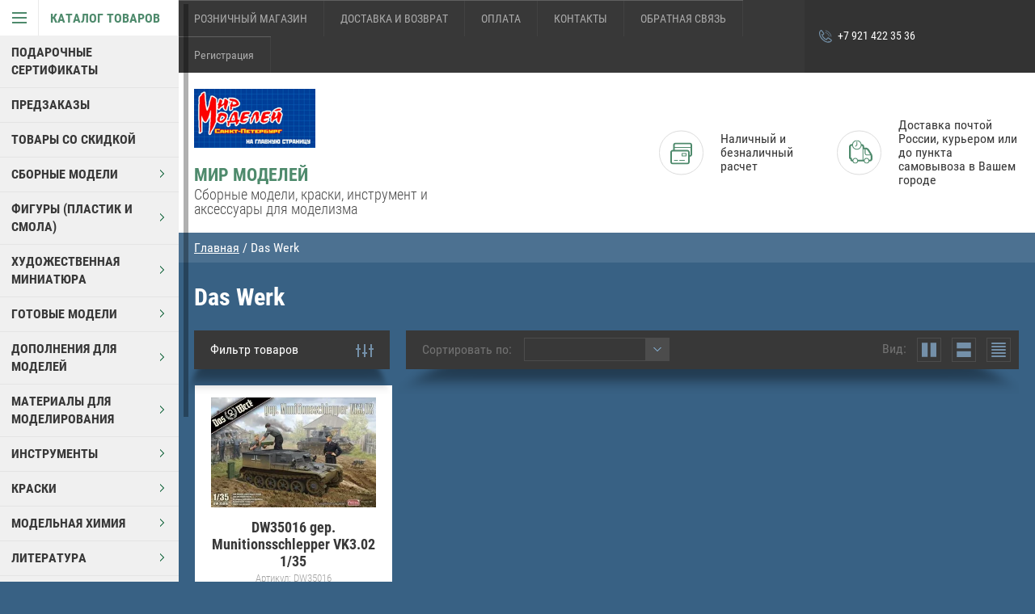

--- FILE ---
content_type: text/html; charset=utf-8
request_url: https://mirmodspb.ru/magazin/vendor/das-werk
body_size: 38412
content:

	        <!doctype html>
<html lang="ru">
<head>
<meta charset="utf-8">
<meta name="robots" content="all"/>
<title>Das Werk </title>
<meta name="description" content="Das Werk ">
<meta name="keywords" content="Das Werk ">
<meta name="theme-color" content="#383838">
<meta name="SKYPE_TOOLBAR" content="SKYPE_TOOLBAR_PARSER_COMPATIBLE">
<meta name="viewport" content="width=device-width, initial-scale=1.0, maximum-scale=1.0, user-scalable=no">
<meta name="format-detection" content="telephone=no">
<meta http-equiv="x-rim-auto-match" content="none">
<link rel="stylesheet" href="/g/css/styles_articles_tpl.css">

<script src="/g/libs/jquery/1.10.2/jquery.min.js"></script>

<link rel='stylesheet' type='text/css' href='/shared/highslide-4.1.13/highslide.min.css'/>
<script type='text/javascript' src='/shared/highslide-4.1.13/highslide-full.packed.js'></script>
<script type='text/javascript'>
hs.graphicsDir = '/shared/highslide-4.1.13/graphics/';
hs.outlineType = null;
hs.showCredits = false;
hs.lang={cssDirection:'ltr',loadingText:'Загрузка...',loadingTitle:'Кликните чтобы отменить',focusTitle:'Нажмите чтобы перенести вперёд',fullExpandTitle:'Увеличить',fullExpandText:'Полноэкранный',previousText:'Предыдущий',previousTitle:'Назад (стрелка влево)',nextText:'Далее',nextTitle:'Далее (стрелка вправо)',moveTitle:'Передвинуть',moveText:'Передвинуть',closeText:'Закрыть',closeTitle:'Закрыть (Esc)',resizeTitle:'Восстановить размер',playText:'Слайд-шоу',playTitle:'Слайд-шоу (пробел)',pauseText:'Пауза',pauseTitle:'Приостановить слайд-шоу (пробел)',number:'Изображение %1/%2',restoreTitle:'Нажмите чтобы посмотреть картинку, используйте мышь для перетаскивания. Используйте клавиши вперёд и назад'};</script>

            <!-- 46b9544ffa2e5e73c3c971fe2ede35a5 -->
            <script src='/shared/s3/js/lang/ru.js'></script>
            <script src='/shared/s3/js/common.min.js'></script>
        <link rel='stylesheet' type='text/css' href='/shared/s3/css/calendar.css' /><link rel="icon" href="/favicon.png" type="image/png">

<!--s3_require-->
<link rel="stylesheet" href="/g/basestyle/1.0.1/user/user.css" type="text/css"/>
<link rel="stylesheet" href="/g/basestyle/1.0.1/user/user.blue.css" type="text/css"/>
<script type="text/javascript" src="/g/basestyle/1.0.1/user/user.js" async></script>
<!--/s3_require-->





	<link rel="stylesheet" type="text/css" href="/g/shop2v2/default/css/theme.less.css"><script type="text/javascript" src="/g/printme.js"></script>
<script type="text/javascript" src="/g/shop2v2/default/js/tpl.js"></script>
<script type="text/javascript" src="/g/shop2v2/default/js/baron.min.js"></script>
<script type="text/javascript" src="/g/shop2v2/default/js/shop2.2.js"></script>
<script type="text/javascript">shop2.init({"productRefs": {"3314091309":{"masstab":{"183857441":["3933973109"]}}},"apiHash": {"getPromoProducts":"645940fe9dedf0efbbbd43bbcbd6235c","getSearchMatches":"ccde322322932659da37523482d9cb3d","getFolderCustomFields":"58618a9831087b2506dbc88b50a58e06","getProductListItem":"a7c13e349df2af9bb74cd88817910bd5","cartAddItem":"7d6f8e94afd857a276e51567ad5dc445","cartRemoveItem":"e3d76c6ab116ebc4d44b33cae84876cd","cartUpdate":"326d5be6e7fe2273540f93274d6d14cc","cartRemoveCoupon":"c15fd300a63b7df7c9ec421c8b29d345","cartAddCoupon":"975abe59f267ae6025d65c664e7a6f23","deliveryCalc":"5c12b6ffbea36231c91d93dc1f3b82b0","printOrder":"7845cc4679dfa23445d7c06f44fdbab3","cancelOrder":"7abef2956bda036f99c1a3b8de2b9126","cancelOrderNotify":"df33da82f474c7627dd976041db96386","repeatOrder":"7ece51b5d6e275f11bcf264b3da64ca7","paymentMethods":"b094f8034a70fa1bd497f869562629e2","compare":"d4c48e2247d7b0370a4458678d5139ba"},"verId": 1342812,"mode": "vendor","step": "","uri": "/magazin","IMAGES_DIR": "/d/","my": {"accessory":"\u0410\u043a\u0441\u0441\u0435\u0441\u0441\u0443\u0430\u0440\u044b","kit":"\u041a\u043e\u043c\u043f\u043b\u0435\u043a\u0442","recommend":"\u0420\u0435\u043a\u043e\u043c\u0435\u043d\u0434\u0443\u0435\u043c\u044b\u0435","similar":"\u041f\u043e\u0445\u043e\u0436\u0438\u0435","modification":"\u041c\u043e\u0434\u0438\u0444\u0438\u043a\u0430\u0446\u0438\u0438","special_alias":"sale","show_sections ":"true","located_in_sections_alias":"\u0422\u043e\u0432\u0430\u0440 \u043d\u0430\u0445\u043e\u0434\u0438\u0442\u0441\u044f \u0432 \u043a\u0430\u0442\u0435\u0433\u043e\u0440\u0438\u0438","new_alias":"new","buy_mod":true,"cart_image_width":150}});shop2.filter._pre_params = "&s[vendor_id]=13859815";</script>
<style type="text/css">.product-item-thumb {width: 218px;}.product-item-thumb .product-image, .product-item-simple .product-image {height: 190px;width: 218px;}.product-item-thumb .product-amount .amount-title {width: 122px;}.product-item-thumb .product-price {width: 168px;}.shop2-product .product-side-l {width: 180px;}.shop2-product .product-image {height: 180px;width: 180px;}.shop2-product .product-thumbnails li {width: 50px;height: 50px;}</style>
<script src="/g/s3/misc/eventable/0.0.1/s3.eventable.js" charset="utf-8"></script>
<script src="/g/s3/misc/math/0.0.1/s3.math.js" charset="utf-8"></script>
<script src="/g/s3/menu/allin/0.0.1/s3.menu.allin.js" charset="utf-8"></script>
<script src="/t/v8533/images/js/nouislider.min.js" charset="utf-8"></script>

<script src="/t/v8533/images/js/jquery.formstyler.min.js" charset="utf-8"></script>

<script src="/t/v8533/images/js/jquery.responsiveTabs.min.js" charset="utf-8"></script>
<script src="/t/v8533/images/js/owl.carousel.min.js" charset="utf-8"></script>
<script src="/t/v8533/images/js/jquery.tinyscrollbar.min.js" charset="utf-8"></script>

<script src="/t/v8533/images/js/tap_file.js" charset="utf-8"></script>

<script src="/t/v8533/images/js/main.js" charset="utf-8"></script>

     <link rel="stylesheet" href="/t/v8533/images/theme16/theme.scss.css">

<!--[if lt IE 10]>
<script src="/g/libs/ie9-svg-gradient/0.0.1/ie9-svg-gradient.min.js"></script>
<script src="/g/libs/jquery-placeholder/2.0.7/jquery.placeholder.min.js"></script>
<script src="/g/libs/jquery-textshadow/0.0.1/jquery.textshadow.min.js"></script>
<script src="/g/s3/misc/ie/0.0.1/ie.js"></script>
<![endif]-->
<!--[if lt IE 9]>
<script src="/g/libs/html5shiv/html5.js"></script>
<![endif]-->
<link href="/t/v8533/images/styles_bdr.scss.css" rel="stylesheet" type="text/css" />
</head>
<body >

<div class="block-body-dropdown-hlp"></div>

<div class="hrome_bg"></div>
<aside role="complementary" class="site-sidebar left scrollbarY">
			<div class="scrollbar"><div class="track"><div class="thumb"><div class="end"></div></div></div></div>
			<div class="site-sidebar-inner viewport">
				<div class="site-sidebar-inner1 overview">
				<nav class="folders-shared-wrapper">
					<div class="folders-shared-title opened"><span>Каталог товаров</span></div>
						<div class="folders-menu-mobile scrollbarY2 desctop">
							<div class="scrollbar"><div class="track"><div class="thumb"><div class="end"></div></div></div></div>
							<div class="viewport">
								<div class="overview">
								<div class="overview-in">	 
												
						<ul class="folders-shared-left desctop opened">
							
												    												    						    						    
						    <li  ><span><a href="/magazin/folder/podarochnye-sertifikaty">ПОДАРОЧНЫЕ СЕРТИФИКАТЫ</a></span>
						    
						    						    												    						        						            </li>
						            						        						    						    						    
						    <li  ><span><a href="/magazin/folder/predzakazy">ПРЕДЗАКАЗЫ</a></span>
						    
						    						    												    						        						            </li>
						            						        						    						    						    
						    <li  ><span><a href="/magazin/folder/tovary-so-skidkoj">ТОВАРЫ СО СКИДКОЙ</a></span>
						    
						    						    												    						        						            </li>
						            						        						    						    						    
						    <li  ><span><a href="/magazin/folder/sbornie_modeli">СБОРНЫЕ МОДЕЛИ</a><span class="arr"></span></span>
						    
						    						    												    						        						            <ul class="folders-shared">
						        						    						    						    <li  ><span><a href="/magazin/folder/bronetechnika">Бронетехника и артиллерия</a><span class="arr"></span></span>
						    						    												    						        						            <ul class="folders-shared">
						        						    						    						    <li  ><span><a href="/magazin/folder/masshtab-1-35">Масштаб 1:35</a><span class="arr"></span></span>
						    						    												    						        						            <ul class="folders-shared">
						        						    						    						    <li  ><span><a href="/magazin/folder/afv-club">AFV-Club</a></span>
						    						    												    						        						            </li>
						            						        						    						    						    <li  ><span><a href="/magazin/folder/amusing">Amusing</a></span>
						    						    												    						        						            </li>
						            						        						    						    						    <li  ><span><a href="/magazin/folder/border-model-1">BORDER MODEL</a></span>
						    						    												    						        						            </li>
						            						        						    						    						    <li  ><span><a href="/magazin/folder/bronco">Bronco</a></span>
						    						    												    						        						            </li>
						            						        						    						    						    <li  ><span><a href="/magazin/folder/cams">CAMs</a></span>
						    						    												    						        						            </li>
						            						        						    						    						    <li  ><span><a href="/magazin/folder/csm-models-1">CSM MODELS</a></span>
						    						    												    						        						            </li>
						            						        						    						    						    <li  ><span><a href="/magazin/folder/das-werk-1">Das Werk</a></span>
						    						    												    						        						            </li>
						            						        						    						    						    <li  ><span><a href="/magazin/folder/diopark">Diopark</a></span>
						    						    												    						        						            </li>
						            						        						    						    						    <li  ><span><a href="/magazin/folder/dragon">Dragon</a></span>
						    						    												    						        						            </li>
						            						        						    						    						    <li  ><span><a href="/magazin/folder/freedom-1">Freedom</a></span>
						    						    												    						        						            </li>
						            						        						    						    						    <li  ><span><a href="/magazin/folder/gecko-models-1">Gecko Models</a></span>
						    						    												    						        						            </li>
						            						        						    						    						    <li  ><span><a href="/magazin/folder/great-wall-hobby">Great Wall Hobby</a></span>
						    						    												    						        						            </li>
						            						        						    						    						    <li  ><span><a href="/magazin/folder/hasegawa-12">Hasegawa</a></span>
						    						    												    						        						            </li>
						            						        						    						    						    <li  ><span><a href="/magazin/folder/hobbyboss">HobbyBoss</a></span>
						    						    												    						        						            </li>
						            						        						    						    						    <li  ><span><a href="/magazin/folder/ibg-model">IBG Models</a></span>
						    						    												    						        						            </li>
						            						        						    						    						    <li  ><span><a href="/magazin/folder/icm">ICM</a></span>
						    						    												    						        						            </li>
						            						        						    						    						    <li  ><span><a href="/magazin/folder/italeri">Italeri</a></span>
						    						    												    						        						            </li>
						            						        						    						    						    <li  ><span><a href="/magazin/folder/kinetic">Kinetic</a></span>
						    						    												    						        						            </li>
						            						        						    						    						    <li  ><span><a href="/magazin/folder/masterbox-4">MasterBox</a></span>
						    						    												    						        						            </li>
						            						        						    						    						    <li  ><span><a href="/magazin/folder/meng">Meng</a></span>
						    						    												    						        						            </li>
						            						        						    						    						    <li  ><span><a href="/magazin/folder/merit-7">I Love Kit</a></span>
						    						    												    						        						            </li>
						            						        						    						    						    <li  ><span><a href="/magazin/folder/minihobby">Mini Hobby Models</a></span>
						    						    												    						        						            </li>
						            						        						    						    						    <li  ><span><a href="/magazin/folder/miniart">Miniart</a></span>
						    						    												    						        						            </li>
						            						        						    						    						    <li  ><span><a href="/magazin/folder/mirror-models">Mirror Models</a></span>
						    						    												    						        						            </li>
						            						        						    						    						    <li  ><span><a href="/magazin/folder/modelcollect-2">ModelCollect</a></span>
						    						    												    						        						            </li>
						            						        						    						    						    <li  ><span><a href="/magazin/folder/msd-1">MSD</a></span>
						    						    												    						        						            </li>
						            						        						    						    						    <li  ><span><a href="/magazin/folder/panda">Panda</a></span>
						    						    												    						        						            </li>
						            						        						    						    						    <li  ><span><a href="/magazin/folder/pst-zebrano">PST / ZEBRANO</a></span>
						    						    												    						        						            </li>
						            						        						    						    						    <li  ><span><a href="/magazin/folder/revell">Revell</a></span>
						    						    												    						        						            </li>
						            						        						    						    						    <li  ><span><a href="/magazin/folder/revosys">Revosys</a></span>
						    						    												    						        						            </li>
						            						        						    						    						    <li  ><span><a href="/magazin/folder/riich-models">Riich Models</a></span>
						    						    												    						        						            </li>
						            						        						    						    						    <li  ><span><a href="/magazin/folder/rpg-models">RPG Models</a></span>
						    						    												    						        						            </li>
						            						        						    						    						    <li  ><span><a href="/magazin/folder/rye-field-model">Rye Field Model</a></span>
						    						    												    						        						            </li>
						            						        						    						    						    <li  ><span><a href="/magazin/folder/sabre-models-1">Sabre Models</a></span>
						    						    												    						        						            </li>
						            						        						    						    						    <li  ><span><a href="/magazin/folder/skif">Skif</a></span>
						    						    												    						        						            </li>
						            						        						    						    						    <li  ><span><a href="/magazin/folder/special-hobby-2">Special Hobby</a></span>
						    						    												    						        						            </li>
						            						        						    						    						    <li  ><span><a href="/magazin/folder/takom">Takom</a></span>
						    						    												    						        						            </li>
						            						        						    						    						    <li  ><span><a href="/magazin/folder/tamiya">Tamiya</a></span>
						    						    												    						        						            </li>
						            						        						    						    						    <li  ><span><a href="/magazin/folder/tiger-models">Tiger Models</a></span>
						    						    												    						        						            </li>
						            						        						    						    						    <li  ><span><a href="/magazin/folder/t-model-1">T-MODEL</a></span>
						    						    												    						        						            </li>
						            						        						    						    						    <li  ><span><a href="/magazin/folder/trubath">Трубач</a></span>
						    						    												    						        						            </li>
						            						        						    						    						    <li  ><span><a href="/magazin/folder/thunder-model">Thunder Model</a></span>
						    						    												    						        						            </li>
						            						        						    						    						    <li  ><span><a href="/magazin/folder/um-2">UM</a></span>
						    						    												    						        						            </li>
						            						        						    						    						    <li  ><span><a href="/magazin/folder/voiio-1">Voiio</a></span>
						    						    												    						        						            </li>
						            						        						    						    						    <li  ><span><a href="/magazin/folder/vostochnyy-ekspress">Восточный Экспресс</a></span>
						    						    												    						        						            </li>
						            						        						    						    						    <li  ><span><a href="/magazin/folder/ark-models">Арк Моделс</a></span>
						    						    												    						        						            </li>
						            						        						    						    						    <li  ><span><a href="/magazin/folder/zvezda">Звезда</a></span>
						    						    												    						        						            </li>
						            						        						    						    						    <li  ><span><a href="/magazin/folder/mir-modeley">Мир Моделей</a></span>
						    						    												    						        						            </li>
						            						        						    						    						    <li  ><span><a href="/magazin/folder/avd">AVD Models</a></span>
						    						    												    						        						            </li>
						            						        						    						    						    <li  ><span><a href="/magazin/folder/vespid-models-2">Vespid Models</a></span>
						    						    												    						        						            </li>
						            						                </ul></li>
						            						        						    						    						    <li  ><span><a href="/magazin/folder/masshtab-1-72">Масштаб 1:72</a><span class="arr"></span></span>
						    						    												    						        						            <ul class="folders-shared">
						        						    						    						    <li  ><span><a href="/magazin/folder/ace">ACE</a></span>
						    						    												    						        						            </li>
						            						        						    						    						    <li  ><span><a href="/magazin/folder/airfix-2">AirFix</a></span>
						    						    												    						        						            </li>
						            						        						    						    						    <li  ><span><a href="/magazin/folder/aoshima">Aoshima</a></span>
						    						    												    						        						            </li>
						            						        						    						    						    <li  ><span><a href="/magazin/folder/modelist-5">Border Model</a></span>
						    						    												    						        						            </li>
						            						        						    						    						    <li  ><span><a href="/magazin/folder/csm">CSM</a></span>
						    						    												    						        						            </li>
						            						        						    						    						    <li  ><span><a href="/magazin/folder/dragon-1">Dragon</a></span>
						    						    												    						        						            </li>
						            						        						    						    						    <li  ><span><a href="/magazin/folder/galaxy-hobby-1">GALAXY HOBBY</a></span>
						    						    												    						        						            </li>
						            						        						    						    						    <li  ><span><a href="/magazin/folder/flyhawk">Flyhawk</a></span>
						    						    												    						        						            </li>
						            						        						    						    						    <li  ><span><a href="/magazin/folder/hasegawa-7">Hasegawa</a></span>
						    						    												    						        						            </li>
						            						        						    						    						    <li  ><span><a href="/magazin/folder/hobbyboss-6">HobbyBoss</a></span>
						    						    												    						        						            </li>
						            						        						    						    						    <li  ><span><a href="/magazin/folder/ibg-model-1">IBG Models</a></span>
						    						    												    						        						            </li>
						            						        						    						    						    <li  ><span><a href="/magazin/folder/icm-1">ICM</a></span>
						    						    												    						        						            </li>
						            						        						    						    						    <li  ><span><a href="/magazin/folder/italeri-7">Italeri</a></span>
						    						    												    						        						            </li>
						            						        						    						    						    <li  ><span><a href="/magazin/folder/master-box">Master Box</a></span>
						    						    												    						        						            </li>
						            						        						    						    						    <li  ><span><a href="/magazin/folder/meng-18">Meng</a></span>
						    						    												    						        						            </li>
						            						        						    						    						    <li  ><span><a href="/magazin/folder/model-collect">Model Collect</a></span>
						    						    												    						        						            </li>
						            						        						    						    						    <li  ><span><a href="/magazin/folder/msd">MSD</a></span>
						    						    												    						        						            </li>
						            						        						    						    						    <li  ><span><a href="/magazin/folder/pst">PST / ZEBRANO</a></span>
						    						    												    						        						            </li>
						            						        						    						    						    <li  ><span><a href="/magazin/folder/revell-1">Revell</a></span>
						    						    												    						        						            </li>
						            						        						    						    						    <li  ><span><a href="/magazin/folder/riich-models-7">Riich Models</a></span>
						    						    												    						        						            </li>
						            						        						    						    						    <li  ><span><a href="/magazin/folder/roden-4">Roden</a></span>
						    						    												    						        						            </li>
						            						        						    						    						    <li  ><span><a href="/magazin/folder/s-model">S-Model</a></span>
						    						    												    						        						            </li>
						            						        						    						    						    <li  ><span><a href="/magazin/folder/takom-4">Takom</a></span>
						    						    												    						        						            </li>
						            						        						    						    						    <li  ><span><a href="/magazin/folder/tiger-models-1">Tiger Models</a></span>
						    						    												    						        						            </li>
						            						        						    						    						    <li  ><span><a href="/magazin/folder/t-model">T-Model</a></span>
						    						    												    						        						            </li>
						            						        						    						    						    <li  ><span><a href="/magazin/folder/toxso-model">Toxso Model</a></span>
						    						    												    						        						            </li>
						            						        						    						    						    <li  ><span><a href="/magazin/folder/trubach-1">Трубач</a></span>
						    						    												    						        						            </li>
						            						        						    						    						    <li  ><span><a href="/magazin/folder/um">UM</a></span>
						    						    												    						        						            </li>
						            						        						    						    						    <li  ><span><a href="/magazin/folder/vespid-models-1">Vespid Models</a></span>
						    						    												    						        						            </li>
						            						        						    						    						    <li  ><span><a href="/magazin/folder/gran-m">Грань М</a></span>
						    						    												    						        						            </li>
						            						        						    						    						    <li  ><span><a href="/magazin/folder/zvezda-1">Звезда</a></span>
						    						    												    						        						            </li>
						            						                </ul></li>
						            						        						    						    						    <li  ><span><a href="/magazin/folder/masshtab-1-48">Масштаб 1:48</a><span class="arr"></span></span>
						    						    												    						        						            <ul class="folders-shared">
						        						    						    						    <li  ><span><a href="/magazin/folder/ace-1">ACE</a></span>
						    						    												    						        						            </li>
						            						        						    						    						    <li  ><span><a href="/magazin/folder/afv-club-1">AFV-Club</a></span>
						    						    												    						        						            </li>
						            						        						    						    						    <li  ><span><a href="/magazin/folder/bronco-1">Bronco</a></span>
						    						    												    						        						            </li>
						            						        						    						    						    <li  ><span><a href="/magazin/folder/hasegawa-13">RFM</a></span>
						    						    												    						        						            </li>
						            						        						    						    						    <li  ><span><a href="/magazin/folder/hobby-boss">Hobby Boss</a></span>
						    						    												    						        						            </li>
						            						        						    						    						    <li  ><span><a href="/magazin/folder/icm-2">ICM</a></span>
						    						    												    						        						            </li>
						            						        						    						    						    <li  ><span><a href="/magazin/folder/kittyhawk-2">KittyHawk</a></span>
						    						    												    						        						            </li>
						            						        						    						    						    <li  ><span><a href="/magazin/folder/mikromir">MikroMir</a></span>
						    						    												    						        						            </li>
						            						        						    						    						    <li  ><span><a href="/magazin/folder/suyata-2">Suyata</a></span>
						    						    												    						        						            </li>
						            						        						    						    						    <li  ><span><a href="/magazin/folder/tamiya-1">Tamiya</a></span>
						    						    												    						        						            </li>
						            						        						    						    						    <li  ><span><a href="/magazin/folder/um-1">UM</a></span>
						    						    												    						        						            </li>
						            						                </ul></li>
						            						        						    						    						    <li  ><span><a href="/magazin/folder/masshtab-1-32-4">Масштаб 1:32</a></span>
						    						    												    						        						            </li>
						            						        						    						    						    <li  ><span><a href="/magazin/folder/masshtab-1-100">Масштаб 1:100</a><span class="arr"></span></span>
						    						    												    						        						            <ul class="folders-shared">
						        						    						    						    <li  ><span><a href="/magazin/folder/zvezda-2">Звезда</a></span>
						    						    												    						        						            </li>
						            						                </ul></li>
						            						        						    						    						    <li  ><span><a href="/magazin/folder/masshtab-1-350">Масштаб 1:350</a><span class="arr"></span></span>
						    						    												    						        						            <ul class="folders-shared">
						        						    						    						    <li  ><span><a href="/magazin/folder/bronco-2">Bronco</a></span>
						    						    												    						        						            </li>
						            						        						    						    						    <li  ><span><a href="/magazin/folder/afv-club-13">AFV Club</a></span>
						    						    												    						        						            </li>
						            						                </ul></li>
						            						        						    						    						    <li  ><span><a href="/magazin/folder/masshtab-1-144-3">Масштаб 1:144</a><span class="arr"></span></span>
						    						    												    						        						            <ul class="folders-shared">
						        						    						    						    <li  ><span><a href="/magazin/folder/takom-1">Takom</a></span>
						    						    												    						        						            </li>
						            						                </ul></li>
						            						        						    						    						    <li  ><span><a href="/magazin/folder/masshtab-1-16-1">Масштаб 1:16</a><span class="arr"></span></span>
						    						    												    						        						            <ul class="folders-shared">
						        						    						    						    <li  ><span><a href="/magazin/folder/classy-hobby">Classy Hobby</a></span>
						    						    												    						        						            </li>
						            						        						    						    						    <li  ><span><a href="/magazin/folder/hobbyboss-1">HobbyBoss</a></span>
						    						    												    						        						            </li>
						            						        						    						    						    <li  ><span><a href="/magazin/folder/panda-1">DasWerk</a></span>
						    						    												    						        						            </li>
						            						        						    						    						    <li  ><span><a href="/magazin/folder/merit">Merit\I love kits</a></span>
						    						    												    						        						            </li>
						            						        						    						    						    <li  ><span><a href="/magazin/folder/takom-2">Takom</a></span>
						    						    												    						        						            </li>
						            						        						    						    						    <li  ><span><a href="/magazin/folder/trubachchchi">Трубач</a></span>
						    						    												    						        						            </li>
						            						                </ul></li>
						            						        						    						    						    <li  ><span><a href="/magazin/folder/q-tanks">ЯЙЦЕТАНКИ</a></span>
						    						    												    						        						            </li>
						            						                </ul></li>
						            						        						    						    						    <li  ><span><a href="/magazin/folder/aviacia">Авиация и Космонавтика</a><span class="arr"></span></span>
						    						    												    						        						            <ul class="folders-shared">
						        						    						    						    <li  ><span><a href="/magazin/folder/masshtab-1-72-1">Масштаб 1:72</a><span class="arr"></span></span>
						    						    												    						        						            <ul class="folders-shared">
						        						    						    						    <li  ><span><a href="/magazin/folder/ace-2">ACE</a></span>
						    						    												    						        						            </li>
						            						        						    						    						    <li  ><span><a href="/magazin/folder/afv-club-5">AFV-Club</a></span>
						    						    												    						        						            </li>
						            						        						    						    						    <li  ><span><a href="/magazin/folder/aoshima-1">Aoshima</a></span>
						    						    												    						        						            </li>
						            						        						    						    						    <li  ><span><a href="/magazin/folder/amodel">Amodel</a></span>
						    						    												    						        						            </li>
						            						        						    						    						    <li  ><span><a href="/magazin/folder/amk-1">AMK</a></span>
						    						    												    						        						            </li>
						            						        						    						    						    <li  ><span><a href="/magazin/folder/bronco-3">Bronco</a></span>
						    						    												    						        						            </li>
						            						        						    						    						    <li  ><span><a href="/magazin/folder/dragon-9">Dragon</a></span>
						    						    												    						        						            </li>
						            						        						    						    						    <li  ><span><a href="/magazin/folder/icm-3">ICM</a></span>
						    						    												    						        						            </li>
						            						        						    						    						    <li  ><span><a href="/magazin/folder/italeri-1">Italeri</a></span>
						    						    												    						        						            </li>
						            						        						    						    						    <li  ><span><a href="/magazin/folder/hasegawa">Hasegawa</a></span>
						    						    												    						        						            </li>
						            						        						    						    						    <li  ><span><a href="/magazin/folder/hobby-boss-1">Hobby Boss</a></span>
						    						    												    						        						            </li>
						            						        						    						    						    <li  ><span><a href="/magazin/folder/great-wall-hobby-3">Great Wall Hobby</a></span>
						    						    												    						        						            </li>
						            						        						    						    						    <li  ><span><a href="/magazin/folder/minihobby-4">MiniHobby</a></span>
						    						    												    						        						            </li>
						            						        						    						    						    <li  ><span><a href="/magazin/folder/meng-1">Meng</a></span>
						    						    												    						        						            </li>
						            						        						    						    						    <li  ><span><a href="/magazin/folder/modelcollect">ModelCollect</a></span>
						    						    												    						        						            </li>
						            						        						    						    						    <li  ><span><a href="/magazin/folder/modelsvit">Modelsvit</a></span>
						    						    												    						        						            </li>
						            						        						    						    						    <li  ><span><a href="/magazin/folder/msd-3">MSD</a></span>
						    						    												    						        						            </li>
						            						        						    						    						    <li  ><span><a href="/magazin/folder/kinetic-2">Kinetic</a></span>
						    						    												    						        						            </li>
						            						        						    						    						    <li  ><span><a href="/magazin/folder/revell-3">Revell</a></span>
						    						    												    						        						            </li>
						            						        						    						    						    <li  ><span><a href="/magazin/folder/special-hobby">Special Hobby</a></span>
						    						    												    						        						            </li>
						            						        						    						    						    <li  ><span><a href="/magazin/folder/south-front">Airfix</a></span>
						    						    												    						        						            </li>
						            						        						    						    						    <li  ><span><a href="/magazin/folder/academy">Takom</a></span>
						    						    												    						        						            </li>
						            						        						    						    						    <li  ><span><a href="/magazin/folder/tamiya-2">Tamiya</a></span>
						    						    												    						        						            </li>
						            						        						    						    						    <li  ><span><a href="/magazin/folder/eduard">Tarangus</a></span>
						    						    												    						        						            </li>
						            						        						    						    						    <li  ><span><a href="/magazin/folder/trubach-8">Трубач</a></span>
						    						    												    						        						            </li>
						            						        						    						    						    <li  ><span><a href="/magazin/folder/ark-models-3">Арк Моделс</a></span>
						    						    												    						        						            </li>
						            						        						    						    						    <li  ><span><a href="/magazin/folder/vostochnyy-ekspress-1">Восточный экспресс</a></span>
						    						    												    						        						            </li>
						            						        						    						    						    <li  ><span><a href="/magazin/folder/gran-m-1">Грань М</a></span>
						    						    												    						        						            </li>
						            						        						    						    						    <li  ><span><a href="/magazin/folder/zvezda-3">Звезда</a></span>
						    						    												    						        						            </li>
						            						                </ul></li>
						            						        						    						    						    <li  ><span><a href="/magazin/folder/masshtab-1-48-1">Масштаб 1:48</a><span class="arr"></span></span>
						    						    												    						        						            <ul class="folders-shared">
						        						    						    						    <li  ><span><a href="/magazin/folder/airfix-1">Airfix</a></span>
						    						    												    						        						            </li>
						            						        						    						    						    <li  ><span><a href="/magazin/folder/academy-4">Academy</a></span>
						    						    												    						        						            </li>
						            						        						    						    						    <li  ><span><a href="/magazin/folder/afv-club-7">AFV-Club</a></span>
						    						    												    						        						            </li>
						            						        						    						    						    <li  ><span><a href="/magazin/folder/amk">AMK</a></span>
						    						    												    						        						            </li>
						            						        						    						    						    <li  ><span><a href="/magazin/folder/amodel-1">Amodel</a></span>
						    						    												    						        						            </li>
						            						        						    						    						    <li  ><span><a href="/magazin/folder/amusing-1">Amusing</a></span>
						    						    												    						        						            </li>
						            						        						    						    						    <li  ><span><a href="/magazin/folder/bronco-4">Bronco</a></span>
						    						    												    						        						            </li>
						            						        						    						    						    <li  ><span><a href="/magazin/folder/csm-models-2">CSM MODELS</a></span>
						    						    												    						        						            </li>
						            						        						    						    						    <li  ><span><a href="/magazin/folder/dragon-2">Dragon</a></span>
						    						    												    						        						            </li>
						            						        						    						    						    <li  ><span><a href="/magazin/folder/freedom">Freedom</a></span>
						    						    												    						        						            </li>
						            						        						    						    						    <li  ><span><a href="/magazin/folder/fine-moulds">Fine Molds</a></span>
						    						    												    						        						            </li>
						            						        						    						    						    <li  ><span><a href="/magazin/folder/great-wall-hobby-1">Great Wall Hobby</a></span>
						    						    												    						        						            </li>
						            						        						    						    						    <li  ><span><a href="/magazin/folder/hasegawa-1">Hasegawa</a></span>
						    						    												    						        						            </li>
						            						        						    						    						    <li  ><span><a href="/magazin/folder/modelist-10">HK Models</a></span>
						    						    												    						        						            </li>
						            						        						    						    						    <li  ><span><a href="/magazin/folder/hobby-boss-2">Hobby Boss</a></span>
						    						    												    						        						            </li>
						            						        						    						    						    <li  ><span><a href="/magazin/folder/icm-4">ICM</a></span>
						    						    												    						        						            </li>
						            						        						    						    						    <li  ><span><a href="/magazin/folder/italeri-2">Italeri</a></span>
						    						    												    						        						            </li>
						            						        						    						    						    <li  ><span><a href="/magazin/folder/kinetic-1">Kinetic</a></span>
						    						    												    						        						            </li>
						            						        						    						    						    <li  ><span><a href="/magazin/folder/kitty-hawk">Kitty Hawk</a></span>
						    						    												    						        						            </li>
						            						        						    						    						    <li  ><span><a href="/magazin/folder/mikromir-2">MikroMir</a></span>
						    						    												    						        						            </li>
						            						        						    						    						    <li  ><span><a href="/magazin/folder/minihobby-3">MiniHobby</a></span>
						    						    												    						        						            </li>
						            						        						    						    						    <li  ><span><a href="/magazin/folder/mister-craft-1">Mister Craft</a></span>
						    						    												    						        						            </li>
						            						        						    						    						    <li  ><span><a href="/magazin/folder/meng-2">Meng</a></span>
						    						    												    						        						            </li>
						            						        						    						    						    <li  ><span><a href="/magazin/folder/merit-5">Merit</a></span>
						    						    												    						        						            </li>
						            						        						    						    						    <li  ><span><a href="/magazin/folder/minibase-1">MINIBASE</a></span>
						    						    												    						        						            </li>
						            						        						    						    						    <li  ><span><a href="/magazin/folder/modelsvit-2">Мир Моделей</a></span>
						    						    												    						        						            </li>
						            						        						    						    						    <li  ><span><a href="/magazin/folder/pst-zebrano-1">PST / ZEBRANO</a></span>
						    						    												    						        						            </li>
						            						        						    						    						    <li  ><span><a href="/magazin/folder/revell-4">Revell</a></span>
						    						    												    						        						            </li>
						            						        						    						    						    <li  ><span><a href="/magazin/folder/special-hobby-1">Special Hobby</a></span>
						    						    												    						        						            </li>
						            						        						    						    						    <li  ><span><a href="/magazin/folder/south-front-1">South Front</a></span>
						    						    												    						        						            </li>
						            						        						    						    						    <li  ><span><a href="/magazin/folder/tanmodel">TANMODEL</a></span>
						    						    												    						        						            </li>
						            						        						    						    						    <li  ><span><a href="/magazin/folder/tamiya-3">Tamiya</a></span>
						    						    												    						        						            </li>
						            						        						    						    						    <li  ><span><a href="/magazin/folder/tarangus-1">Tarangus</a></span>
						    						    												    						        						            </li>
						            						        						    						    						    <li  ><span><a href="/magazin/folder/trubath-4">Трубач</a></span>
						    						    												    						        						            </li>
						            						        						    						    						    <li  ><span><a href="/magazin/folder/xuntong">Xuntong/Bobcat</a></span>
						    						    												    						        						            </li>
						            						        						    						    						    <li  ><span><a href="/magazin/folder/ark-models-1">Арк Моделс</a></span>
						    						    												    						        						            </li>
						            						        						    						    						    <li  ><span><a href="/magazin/folder/zvezda-4">Звезда</a></span>
						    						    												    						        						            </li>
						            						        						    						    						    <li  ><span><a href="/magazin/folder/roden-5">RODEN</a></span>
						    						    												    						        						            </li>
						            						                </ul></li>
						            						        						    						    						    <li  ><span><a href="/magazin/folder/masshtab-1-144">Масштаб 1:144</a><span class="arr"></span></span>
						    						    												    						        						            <ul class="folders-shared">
						        						    						    						    <li  ><span><a href="/magazin/folder/aoshima-5">Aoshima</a></span>
						    						    												    						        						            </li>
						            						        						    						    						    <li  ><span><a href="/magazin/folder/amodel-2">Amodel</a></span>
						    						    												    						        						            </li>
						            						        						    						    						    <li  ><span><a href="/magazin/folder/ark-models-6">ARK Models</a></span>
						    						    												    						        						            </li>
						            						        						    						    						    <li  ><span><a href="/magazin/folder/dragon-10">Dragon</a></span>
						    						    												    						        						            </li>
						            						        						    						    						    <li  ><span><a href="/magazin/folder/icm-12">ICM</a></span>
						    						    												    						        						            </li>
						            						        						    						    						    <li  ><span><a href="/magazin/folder/hobbyboss-9">HobbyBoss</a></span>
						    						    												    						        						            </li>
						            						        						    						    						    <li  ><span><a href="/magazin/folder/great-wall-hobby-2">Great Wall Hobby</a></span>
						    						    												    						        						            </li>
						            						        						    						    						    <li  ><span><a href="/magazin/folder/micromir">MicroMir</a></span>
						    						    												    						        						            </li>
						            						        						    						    						    <li  ><span><a href="/magazin/folder/mini-hobby-models">Mini Hobby Models</a></span>
						    						    												    						        						            </li>
						            						        						    						    						    <li  ><span><a href="/magazin/folder/modelist-6">Modelist</a></span>
						    						    												    						        						            </li>
						            						        						    						    						    <li  ><span><a href="/magazin/folder/msd-4">MSD</a></span>
						    						    												    						        						            </li>
						            						        						    						    						    <li  ><span><a href="/magazin/folder/revell-7">Revell</a></span>
						    						    												    						        						            </li>
						            						        						    						    						    <li  ><span><a href="/magazin/folder/roden-3">Roden</a></span>
						    						    												    						        						            </li>
						            						        						    						    						    <li  ><span><a href="/magazin/folder/avart-4">Takom</a></span>
						    						    												    						        						            </li>
						            						        						    						    						    <li  ><span><a href="/magazin/folder/trumpeter-5">Трубач</a></span>
						    						    												    						        						            </li>
						            						        						    						    						    <li  ><span><a href="/magazin/folder/vostochnyy-ekspress-2">Восточный экспресс</a></span>
						    						    												    						        						            </li>
						            						        						    						    						    <li  ><span><a href="/magazin/folder/zve">Звезда</a></span>
						    						    												    						        						            </li>
						            						                </ul></li>
						            						        						    						    						    <li  ><span><a href="/magazin/folder/masshtab-1-32">Масштаб 1:32</a><span class="arr"></span></span>
						    						    												    						        						            <ul class="folders-shared">
						        						    						    						    <li  ><span><a href="/magazin/folder/academy-5">Border</a></span>
						    						    												    						        						            </li>
						            						        						    						    						    <li  ><span><a href="/magazin/folder/csm-models-6">CSM MODELS</a></span>
						    						    												    						        						            </li>
						            						        						    						    						    <li  ><span><a href="/magazin/folder/dragon-7">Dragon</a></span>
						    						    												    						        						            </li>
						            						        						    						    						    <li  ><span><a href="/magazin/folder/hasegawa-9">Hasegawa</a></span>
						    						    												    						        						            </li>
						            						        						    						    						    <li  ><span><a href="/magazin/folder/hk-models-1">HK Models</a></span>
						    						    												    						        						            </li>
						            						        						    						    						    <li  ><span><a href="/magazin/folder/hobby-boss-3">Hobby Boss</a></span>
						    						    												    						        						            </li>
						            						        						    						    						    <li  ><span><a href="/magazin/folder/icm-15">ICM</a></span>
						    						    												    						        						            </li>
						            						        						    						    						    <li  ><span><a href="/magazin/folder/kinetic-3">Kinetic</a></span>
						    						    												    						        						            </li>
						            						        						    						    						    <li  ><span><a href="/magazin/folder/kitty-hawk-1">Kitty Hawk</a></span>
						    						    												    						        						            </li>
						            						        						    						    						    <li  ><span><a href="/magazin/folder/meng-16">Meng</a></span>
						    						    												    						        						            </li>
						            						        						    						    						    <li  ><span><a href="/magazin/folder/revell-8">DasWerk</a></span>
						    						    												    						        						            </li>
						            						        						    						    						    <li  ><span><a href="/magazin/folder/roden-2">Roden</a></span>
						    						    												    						        						            </li>
						            						        						    						    						    <li  ><span><a href="/magazin/folder/special-hobby-3">Special Hobby</a></span>
						    						    												    						        						            </li>
						            						        						    						    						    <li  ><span><a href="/magazin/folder/tamiya-27">Tamiya</a></span>
						    						    												    						        						            </li>
						            						        						    						    						    <li  ><span><a href="/magazin/folder/trubach">Трубач</a></span>
						    						    												    						        						            </li>
						            						        						    						    						    <li  ><span><a href="/magazin/folder/meng-15">Meng</a></span>
						    						    												    						        						            </li>
						            						                </ul></li>
						            						        						    						    						    <li  ><span><a href="/magazin/folder/masshtab-1-18">Масштаб 1:18</a></span>
						    						    												    						        						            </li>
						            						        						    						    						    <li  ><span><a href="/magazin/folder/masshtab-1-24-2">Масштаб 1:24</a><span class="arr"></span></span>
						    						    												    						        						            <ul class="folders-shared">
						        						    						    						    <li  ><span><a href="/magazin/folder/kinetic-4">Kinetic</a></span>
						    						    												    						        						            </li>
						            						        						    						    						    <li  ><span><a href="/magazin/folder/merit-2">Merit</a></span>
						    						    												    						        						            </li>
						            						        						    						    						    <li  ><span><a href="/magazin/folder/trumpeter-18">Trump</a></span>
						    						    												    						        						            </li>
						            						        						    						    						    <li  ><span><a href="/magazin/folder/meng-17">Meng</a></span>
						    						    												    						        						            </li>
						            						                </ul></li>
						            						        						    						    						    <li  ><span><a href="/magazin/folder/masshtab-1-200">Масштаб 1:200</a><span class="arr"></span></span>
						    						    												    						        						            <ul class="folders-shared">
						        						    						    						    <li  ><span><a href="/magazin/folder/dragon-3">Dragon</a></span>
						    						    												    						        						            </li>
						            						        						    						    						    <li  ><span><a href="/magazin/folder/zvezda-5">Звезда</a></span>
						    						    												    						        						            </li>
						            						                </ul></li>
						            						        						    						    						    <li  ><span><a href="/magazin/folder/masshtab-1-35-1">Масштаб 1:35</a><span class="arr"></span></span>
						    						    												    						        						            <ul class="folders-shared">
						        						    						    						    <li  ><span><a href="/magazin/folder/bronco-5">Bronco</a></span>
						    						    												    						        						            </li>
						            						        						    						    						    <li  ><span><a href="/magazin/folder/dragon-12">Border Model</a></span>
						    						    												    						        						            </li>
						            						        						    						    						    <li  ><span><a href="/magazin/folder/hobbyboss-7">HobbyBoss</a></span>
						    						    												    						        						            </li>
						            						        						    						    						    <li  ><span><a href="/magazin/folder/kittyhawk">KittyHawk</a></span>
						    						    												    						        						            </li>
						            						        						    						    						    <li  ><span><a href="/magazin/folder/miniart-8">Miniart</a></span>
						    						    												    						        						            </li>
						            						        						    						    						    <li  ><span><a href="/magazin/folder/takom-8">TAKOM</a></span>
						    						    												    						        						            </li>
						            						        						    						    						    <li  ><span><a href="/magazin/folder/trubach-9">Трубач</a></span>
						    						    												    						        						            </li>
						            						                </ul></li>
						            						        						    						    						    <li  ><span><a href="/magazin/folder/aerodromnaya-tekhnika">Аэродромная техника</a><span class="arr"></span></span>
						    						    												    						        						            <ul class="folders-shared">
						        						    						    						    <li  ><span><a href="/magazin/folder/vostochnyy-ekspress-3">Восточный экспресс</a></span>
						    						    												    						        						            </li>
						            						                </ul></li>
						            						        						    						    						    <li  ><span><a href="/magazin/folder/masshtab-1-720-1">Масштаб 1:720</a></span>
						    						    												    						        						            </li>
						            						        						    						    						    <li  ><span><a href="/magazin/folder/1-700">Масштаб 1:700</a></span>
						    						    												    						        						            </li>
						            						        						    						    						    <li  ><span><a href="/magazin/folder/masshtab-1-350-3">Масштаб 1:350</a></span>
						    						    												    						        						            </li>
						            						        						    						    						    <li  ><span><a href="/magazin/folder/1-16">1:16</a></span>
						    						    												    						        						            </li>
						            						        						    						    						    <li  ><span><a href="/magazin/folder/yaytselety">ЯЙЦЕЛЕТЫ</a></span>
						    						    												    						        						            </li>
						            						                </ul></li>
						            						        						    						    						    <li  ><span><a href="/magazin/folder/flot">Флот</a><span class="arr"></span></span>
						    						    												    						        						            <ul class="folders-shared">
						        						    						    						    <li  ><span><a href="/magazin/folder/masshtab-1-350-1">Масштаб 1:350</a><span class="arr"></span></span>
						    						    												    						        						            <ul class="folders-shared">
						        						    						    						    <li  ><span><a href="/magazin/folder/aoshima-4">Aoshima</a></span>
						    						    												    						        						            </li>
						            						        						    						    						    <li  ><span><a href="/magazin/folder/academy-2">Academy</a></span>
						    						    												    						        						            </li>
						            						        						    						    						    <li  ><span><a href="/magazin/folder/afv-club-9">AFV-Club</a></span>
						    						    												    						        						            </li>
						            						        						    						    						    <li  ><span><a href="/magazin/folder/bronco-15">Bronco</a></span>
						    						    												    						        						            </li>
						            						        						    						    						    <li  ><span><a href="/magazin/folder/dragon-4">Dragon</a></span>
						    						    												    						        						            </li>
						            						        						    						    						    <li  ><span><a href="/magazin/folder/flagman-1">Flagman</a></span>
						    						    												    						        						            </li>
						            						        						    						    						    <li  ><span><a href="/magazin/folder/hasegawa-3">Hasegawa</a></span>
						    						    												    						        						            </li>
						            						        						    						    						    <li  ><span><a href="/magazin/folder/hobbyboss-3">HobbyBoss</a></span>
						    						    												    						        						            </li>
						            						        						    						    						    <li  ><span><a href="/magazin/folder/icm-7">ICM</a></span>
						    						    												    						        						            </li>
						            						        						    						    						    <li  ><span><a href="/magazin/folder/merit-8">Merit</a></span>
						    						    												    						        						            </li>
						            						        						    						    						    <li  ><span><a href="/magazin/folder/micromir-2">MicroMir</a></span>
						    						    												    						        						            </li>
						            						        						    						    						    <li  ><span><a href="/magazin/folder/minihobby-1">MiniHobby</a></span>
						    						    												    						        						            </li>
						            						        						    						    						    <li  ><span><a href="/magazin/folder/modelist-4">Takom</a></span>
						    						    												    						        						            </li>
						            						        						    						    						    <li  ><span><a href="/magazin/folder/tamiya-12">Tamiya</a></span>
						    						    												    						        						            </li>
						            						        						    						    						    <li  ><span><a href="/magazin/folder/trubach-7">Трубач</a></span>
						    						    												    						        						            </li>
						            						        						    						    						    <li  ><span><a href="/magazin/folder/riich-models-2">Riich Models</a></span>
						    						    												    						        						            </li>
						            						        						    						    						    <li  ><span><a href="/magazin/folder/zvezda-10">Звезда</a></span>
						    						    												    						        						            </li>
						            						        						    						    						    <li  ><span><a href="/magazin/folder/kampas">КАМПАС</a></span>
						    						    												    						        						            </li>
						            						                </ul></li>
						            						        						    						    						    <li  ><span><a href="/magazin/folder/masshtab-1-700">Масштаб 1:700</a><span class="arr"></span></span>
						    						    												    						        						            <ul class="folders-shared">
						        						    						    						    <li  ><span><a href="/magazin/folder/aoshima-6">Aoshima</a></span>
						    						    												    						        						            </li>
						            						        						    						    						    <li  ><span><a href="/magazin/folder/dragon-11">Dragon</a></span>
						    						    												    						        						            </li>
						            						        						    						    						    <li  ><span><a href="/magazin/folder/icm-14">ICM</a></span>
						    						    												    						        						            </li>
						            						        						    						    						    <li  ><span><a href="/magazin/folder/flyhawk-1">Flyhawk</a></span>
						    						    												    						        						            </li>
						            						        						    						    						    <li  ><span><a href="/magazin/folder/hasegawa-11">Hasegawa</a></span>
						    						    												    						        						            </li>
						            						        						    						    						    <li  ><span><a href="/magazin/folder/hobbyboss-2">HobbyBoss</a></span>
						    						    												    						        						            </li>
						            						        						    						    						    <li  ><span><a href="/magazin/folder/meng-13">Meng</a></span>
						    						    												    						        						            </li>
						            						        						    						    						    <li  ><span><a href="/magazin/folder/minihobby-5">MiniHobby</a></span>
						    						    												    						        						            </li>
						            						        						    						    						    <li  ><span><a href="/magazin/folder/modelist-3">Takom</a></span>
						    						    												    						        						            </li>
						            						        						    						    						    <li  ><span><a href="/magazin/folder/riich-models-6">Riich Models</a></span>
						    						    												    						        						            </li>
						            						        						    						    						    <li  ><span><a href="/magazin/folder/trumpeter-17">Трубач</a></span>
						    						    												    						        						            </li>
						            						        						    						    						    <li  ><span><a href="/magazin/folder/zvezda-15">Звезда</a></span>
						    						    												    						        						            </li>
						            						        						    						    						    <li  ><span><a href="/magazin/folder/afv-club-14">AFV Club</a></span>
						    						    												    						        						            </li>
						            						                </ul></li>
						            						        						    						    						    <li  ><span><a href="/magazin/folder/masshtab-1-200-1">Масштаб 1:200</a><span class="arr"></span></span>
						    						    												    						        						            <ul class="folders-shared">
						        						    						    						    <li  ><span><a href="/magazin/folder/bronco-10">Bronco</a></span>
						    						    												    						        						            </li>
						            						        						    						    						    <li  ><span><a href="/magazin/folder/hobby-boss-4">Hobby Boss</a></span>
						    						    												    						        						            </li>
						            						        						    						    						    <li  ><span><a href="/magazin/folder/minihobby-2">MiniHobby</a></span>
						    						    												    						        						            </li>
						            						        						    						    						    <li  ><span><a href="/magazin/folder/merit-1">I Love Kit / Merit</a></span>
						    						    												    						        						            </li>
						            						        						    						    						    <li  ><span><a href="/magazin/folder/revell-14">Revell</a></span>
						    						    												    						        						            </li>
						            						        						    						    						    <li  ><span><a href="/magazin/folder/riich-models-5">Riich Models</a></span>
						    						    												    						        						            </li>
						            						        						    						    						    <li  ><span><a href="/magazin/folder/trumpeter-9">Trump</a></span>
						    						    												    						        						            </li>
						            						        						    						    						    <li  ><span><a href="/magazin/folder/zvezda-12">Звезда</a></span>
						    						    												    						        						            </li>
						            						        						    						    						    <li  ><span><a href="/magazin/folder/modelist-8">Modelist</a></span>
						    						    												    						        						            </li>
						            						        						    						    						    <li  ><span><a href="/magazin/folder/kampas-2">КАМПАС</a></span>
						    						    												    						        						            </li>
						            						                </ul></li>
						            						        						    						    						    <li  ><span><a href="/magazin/folder/masshtab-1-144-1">Масштаб 1:144</a><span class="arr"></span></span>
						    						    												    						        						            <ul class="folders-shared">
						        						    						    						    <li  ><span><a href="/magazin/folder/bronco-14">Bronco</a></span>
						    						    												    						        						            </li>
						            						        						    						    						    <li  ><span><a href="/magazin/folder/minihobby-6">MiniHobby</a></span>
						    						    												    						        						            </li>
						            						        						    						    						    <li  ><span><a href="/magazin/folder/modelist-7">ICM</a></span>
						    						    												    						        						            </li>
						            						        						    						    						    <li  ><span><a href="/magazin/folder/modelsvit-1">МикроМир / Modelsvit</a></span>
						    						    												    						        						            </li>
						            						        						    						    						    <li  ><span><a href="/magazin/folder/revell-9">Revell</a></span>
						    						    												    						        						            </li>
						            						        						    						    						    <li  ><span><a href="/magazin/folder/trumpeter-16">Трубач</a></span>
						    						    												    						        						            </li>
						            						                </ul></li>
						            						        						    						    						    <li  ><span><a href="/magazin/folder/masshtab-1-72-2">Масштаб 1:72</a><span class="arr"></span></span>
						    						    												    						        						            <ul class="folders-shared">
						        						    						    						    <li  ><span><a href="/magazin/folder/merit-6">Merit</a></span>
						    						    												    						        						            </li>
						            						        						    						    						    <li  ><span><a href="/magazin/folder/icm-17">ICM</a></span>
						    						    												    						        						            </li>
						            						        						    						    						    <li  ><span><a href="/magazin/folder/revell-10">DasWerk</a></span>
						    						    												    						        						            </li>
						            						        						    						    						    <li  ><span><a href="/magazin/folder/takom-7">Takom</a></span>
						    						    												    						        						            </li>
						            						        						    						    						    <li  ><span><a href="/magazin/folder/trumpeter-20">Trump</a></span>
						    						    												    						        						            </li>
						            						        						    						    						    <li  ><span><a href="/magazin/folder/ark-models-2">Арк Моделс</a></span>
						    						    												    						        						            </li>
						            						        						    						    						    <li  ><span><a href="/magazin/folder/zvezda-11">Звезда</a></span>
						    						    												    						        						            </li>
						            						        						    						    						    <li  ><span><a href="/magazin/folder/mikro-mir">Микро Мир</a></span>
						    						    												    						        						            </li>
						            						                </ul></li>
						            						        						    						    						    <li  ><span><a href="/magazin/folder/masshtab-1-35-2">Масштаб 1:35</a><span class="arr"></span></span>
						    						    												    						        						            <ul class="folders-shared">
						        						    						    						    <li  ><span><a href="/magazin/folder/bronco-13">Bronco</a></span>
						    						    												    						        						            </li>
						            						        						    						    						    <li  ><span><a href="/magazin/folder/merit-3">Merit</a></span>
						    						    												    						        						            </li>
						            						        						    						    						    <li  ><span><a href="/magazin/folder/micromir-1">MicroMir</a></span>
						    						    												    						        						            </li>
						            						        						    						    						    <li  ><span><a href="/magazin/folder/tamiya-24">Tamiya</a></span>
						    						    												    						        						            </li>
						            						        						    						    						    <li  ><span><a href="/magazin/folder/tiger-models-2">Tiger Models</a></span>
						    						    												    						        						            </li>
						            						        						    						    						    <li  ><span><a href="/magazin/folder/takom-6">TAKOM</a></span>
						    						    												    						        						            </li>
						            						                </ul></li>
						            						        						    						    						    <li  ><span><a href="/magazin/folder/masshtab-1-125">Масштаб 1:125</a></span>
						    						    												    						        						            </li>
						            						        						    						    						    <li  ><span><a href="/magazin/folder/masshtab-1-108">Масштаб 1:108</a></span>
						    						    												    						        						            </li>
						            						        						    						    						    <li  ><span><a href="/magazin/folder/masshtab-1-570">Масштаб 1:500</a></span>
						    						    												    						        						            </li>
						            						        						    						    						    <li  ><span><a href="/magazin/folder/masshtab-1-185">Масштаб 1:185</a></span>
						    						    												    						        						            </li>
						            						        						    						    						    <li  ><span><a href="/magazin/folder/masshtab-1-400-1">Масштаб 1:400</a><span class="arr"></span></span>
						    						    												    						        						            <ul class="folders-shared">
						        						    						    						    <li  ><span><a href="/magazin/folder/ark-models-4">Арк Моделс</a></span>
						    						    												    						        						            </li>
						            						        						    						    						    <li  ><span><a href="/magazin/folder/zvezda-14">Звезда</a></span>
						    						    												    						        						            </li>
						            						        						    						    						    <li  ><span><a href="/magazin/folder/modelist-9">Modelist</a></span>
						    						    												    						        						            </li>
						            						        						    						    						    <li  ><span><a href="/magazin/folder/msd-5">MSD</a></span>
						    						    												    						        						            </li>
						            						                </ul></li>
						            						        						    						    						    <li  ><span><a href="/magazin/folder/masshtab-1-48-6">Масштаб 1:48</a><span class="arr"></span></span>
						    						    												    						        						            <ul class="folders-shared">
						        						    						    						    <li  ><span><a href="/magazin/folder/aoshima-7">Aoshima</a></span>
						    						    												    						        						            </li>
						            						        						    						    						    <li  ><span><a href="/magazin/folder/hobbyboss-4">HobbyBoss</a></span>
						    						    												    						        						            </li>
						            						        						    						    						    <li  ><span><a href="/magazin/folder/merit-4">Merit</a></span>
						    						    												    						        						            </li>
						            						        						    						    						    <li  ><span><a href="/magazin/folder/trumpeter-13">Trump</a></span>
						    						    												    						        						            </li>
						            						        						    						    						    <li  ><span><a href="/magazin/folder/revell-13">Revell</a></span>
						    						    												    						        						            </li>
						            						                </ul></li>
						            						        						    						    						    <li  ><span><a href="/magazin/folder/masshtab-1-100-1">Масштаб 1:100</a><span class="arr"></span></span>
						    						    												    						        						            <ul class="folders-shared">
						        						    						    						    <li  ><span><a href="/magazin/folder/art-model-1">Art Model</a></span>
						    						    												    						        						            </li>
						            						        						    						    						    <li  ><span><a href="/magazin/folder/zvezda-13">Звезда</a></span>
						    						    												    						        						            </li>
						            						        						    						    						    <li  ><span><a href="/magazin/folder/revell-15">Revell</a></span>
						    						    												    						        						            </li>
						            						                </ul></li>
						            						        						    						    						    <li  ><span><a href="/magazin/folder/yaytseflot">ЯЙЦЕФЛОТ</a></span>
						    						    												    						        						            </li>
						            						                </ul></li>
						            						        						    						    						    <li  ><span><a href="/magazin/folder/avtomobili">Автомобили и мотоциклы</a><span class="arr"></span></span>
						    						    												    						        						            <ul class="folders-shared">
						        						    						    						    <li  ><span><a href="/magazin/folder/masshtab-1-24">Масштаб 1:24</a><span class="arr"></span></span>
						    						    												    						        						            <ul class="folders-shared">
						        						    						    						    <li  ><span><a href="/magazin/folder/aoshima-2">Aoshima</a></span>
						    						    												    						        						            </li>
						            						        						    						    						    <li  ><span><a href="/magazin/folder/hasegawa-2">Hasegawa</a></span>
						    						    												    						        						            </li>
						            						        						    						    						    <li  ><span><a href="/magazin/folder/heller">BEEMAX/NuNu</a></span>
						    						    												    						        						            </li>
						            						        						    						    						    <li  ><span><a href="/magazin/folder/icm-9">ICM</a></span>
						    						    												    						        						            </li>
						            						        						    						    						    <li  ><span><a href="/magazin/folder/italeri-5">Italeri</a></span>
						    						    												    						        						            </li>
						            						        						    						    						    <li  ><span><a href="/magazin/folder/meng-3">Meng</a></span>
						    						    												    						        						            </li>
						            						        						    						    						    <li  ><span><a href="/magazin/folder/revell-5">Revell</a></span>
						    						    												    						        						            </li>
						            						        						    						    						    <li  ><span><a href="/magazin/folder/tamiya-4">Tamiya</a></span>
						    						    												    						        						            </li>
						            						        						    						    						    <li  ><span><a href="/magazin/folder/fujimi">FUJIMI</a></span>
						    						    												    						        						            </li>
						            						                </ul></li>
						            						        						    						    						    <li  ><span><a href="/magazin/folder/masshtab-1-12">Масштаб 1:12</a><span class="arr"></span></span>
						    						    												    						        						            <ul class="folders-shared">
						        						    						    						    <li  ><span><a href="/magazin/folder/aoshima-3">Aoshima</a></span>
						    						    												    						        						            </li>
						            						        						    						    						    <li  ><span><a href="/magazin/folder/hasegawa-10">Hasegawa</a></span>
						    						    												    						        						            </li>
						            						        						    						    						    <li  ><span><a href="/magazin/folder/tamiya-5">Tamiya</a></span>
						    						    												    						        						            </li>
						            						                </ul></li>
						            						        						    						    						    <li  ><span><a href="/magazin/folder/masshtab-1-32-2">Масштаб 1:32</a></span>
						    						    												    						        						            </li>
						            						        						    						    						    <li  ><span><a href="/magazin/folder/masshtab-1-43">Масштаб 1:43</a></span>
						    						    												    						        						            </li>
						            						        						    						    						    <li  ><span><a href="/magazin/folder/masshtab-1-9">Масштаб 1:9</a></span>
						    						    												    						        						            </li>
						            						        						    						    						    <li  ><span><a href="/magazin/folder/masshtab-1-35-13">Масштаб 1:35</a></span>
						    						    												    						        						            </li>
						            						                </ul></li>
						            						        						    						    						    <li  ><span><a href="/magazin/folder/vooruzheniye">Вооружение и аммуниция</a><span class="arr"></span></span>
						    						    												    						        						            <ul class="folders-shared">
						        						    						    						    <li  ><span><a href="/magazin/folder/afv-club-8">AFV-Club</a></span>
						    						    												    						        						            </li>
						            						        						    						    						    <li  ><span><a href="/magazin/folder/bronco-8">Bronco</a></span>
						    						    												    						        						            </li>
						            						        						    						    						    <li  ><span><a href="/magazin/folder/dragon-8">Dragon</a></span>
						    						    												    						        						            </li>
						            						        						    						    						    <li  ><span><a href="/magazin/folder/evolution-miniatures-1">Evolution Miniatures</a></span>
						    						    												    						        						            </li>
						            						        						    						    						    <li  ><span><a href="/magazin/folder/icm-6">ICM</a></span>
						    						    												    						        						            </li>
						            						        						    						    						    <li  ><span><a href="/magazin/folder/italeri-9">ITALERI</a></span>
						    						    												    						        						            </li>
						            						        						    						    						    <li  ><span><a href="/magazin/folder/gecko-models-3">Gecko Models</a></span>
						    						    												    						        						            </li>
						            						        						    						    						    <li  ><span><a href="/magazin/folder/masterbox">MasterBox</a></span>
						    						    												    						        						            </li>
						            						        						    						    						    <li  ><span><a href="/magazin/folder/miniart-6">MiniArt</a></span>
						    						    												    						        						            </li>
						            						        						    						    						    <li  ><span><a href="/magazin/folder/meng-7">Meng</a></span>
						    						    												    						        						            </li>
						            						        						    						    						    <li  ><span><a href="/magazin/folder/plus-model-1">Plus Model</a></span>
						    						    												    						        						            </li>
						            						        						    						    						    <li  ><span><a href="/magazin/folder/riich-models-1">Riich Models</a></span>
						    						    												    						        						            </li>
						            						        						    						    						    <li  ><span><a href="/magazin/folder/tamiya-18">Tamiya</a></span>
						    						    												    						        						            </li>
						            						        						    						    						    <li  ><span><a href="/magazin/folder/zebrano">Zebrano</a></span>
						    						    												    						        						            </li>
						            						        						    						    						    <li  ><span><a href="/magazin/folder/prapor-3">Прапор</a></span>
						    						    												    						        						            </li>
						            						        						    						    						    <li  ><span><a href="/magazin/folder/modelcollect-1">ModelCollect</a></span>
						    						    												    						        						            </li>
						            						        						    						    						    <li  ><span><a href="/magazin/folder/zedval-1">Zedval</a></span>
						    						    												    						        						            </li>
						            						                </ul></li>
						            						        						    						    						    <li  ><span><a href="/magazin/folder/yashchiki-i-boyepripasy">Ящики и боеприпасы</a></span>
						    						    												    						        						            </li>
						            						        						    						    						    <li  ><span><a href="/magazin/folder/bochki-i-kanistry">Бочки и канистры</a><span class="arr"></span></span>
						    						    												    						        						            <ul class="folders-shared">
						        						    						    						    <li  ><span><a href="/magazin/folder/masshtab-1-35-12">Масштаб 1:35</a></span>
						    						    												    						        						            </li>
						            						        						    						    						    <li  ><span><a href="/magazin/folder/masshtab-1-72-12">Масштаб 1:72</a></span>
						    						    												    						        						            </li>
						            						        						    						    						    <li  ><span><a href="/magazin/folder/masshtab-1-48-10">Масштаб 1:48</a></span>
						    						    												    						        						            </li>
						            						        						    						    						    <li  ><span><a href="/magazin/folder/masshtab-1-16-2">Масштаб 1:16</a></span>
						    						    												    						        						            </li>
						            						                </ul></li>
						            						        						    						    						    <li  ><span><a href="/magazin/folder/zdaniya-i-sooruzheniya">Здания и сооружения</a><span class="arr"></span></span>
						    						    												    						        						            <ul class="folders-shared">
						        						    						    						    <li  ><span><a href="/magazin/folder/masshtab-1-35-4">Масштаб 1:35</a><span class="arr"></span></span>
						    						    												    						        						            <ul class="folders-shared">
						        						    						    						    <li  ><span><a href="/magazin/folder/afv-club-12">AFV Club</a></span>
						    						    												    						        						            </li>
						            						        						    						    						    <li  ><span><a href="/magazin/folder/avart-2">Avart</a></span>
						    						    												    						        						            </li>
						            						        						    						    						    <li  ><span><a href="/magazin/folder/bronco-11">Bronco</a></span>
						    						    												    						        						            </li>
						            						        						    						    						    <li  ><span><a href="/magazin/folder/italeri-8">ITALERI</a></span>
						    						    												    						        						            </li>
						            						        						    						    						    <li  ><span><a href="/magazin/folder/plus-model-2">Plus Model</a></span>
						    						    												    						        						            </li>
						            						        						    						    						    <li  ><span><a href="/magazin/folder/miniart-3">MiniArt</a></span>
						    						    												    						        						            </li>
						            						        						    						    						    <li  ><span><a href="/magazin/folder/sabre-models-2">Sabre Models</a></span>
						    						    												    						        						            </li>
						            						        						    						    						    <li  ><span><a href="/magazin/folder/tamiya-8">Tamiya</a></span>
						    						    												    						        						            </li>
						            						                </ul></li>
						            						        						    						    						    <li  ><span><a href="/magazin/folder/masshtab-1-72-4">Масштаб 1:72</a><span class="arr"></span></span>
						    						    												    						        						            <ul class="folders-shared">
						        						    						    						    <li  ><span><a href="/magazin/folder/avart-3">Avart</a></span>
						    						    												    						        						            </li>
						            						        						    						    						    <li  ><span><a href="/magazin/folder/flyhawk-2">FlyHawk</a></span>
						    						    												    						        						            </li>
						            						        						    						    						    <li  ><span><a href="/magazin/folder/italeri-11">Italeri</a></span>
						    						    												    						        						            </li>
						            						        						    						    						    <li  ><span><a href="/magazin/folder/hasegawa-8">Hasegawa</a></span>
						    						    												    						        						            </li>
						            						        						    						    						    <li  ><span><a href="/magazin/folder/miniart-4">MiniArt</a></span>
						    						    												    						        						            </li>
						            						        						    						    						    <li  ><span><a href="/magazin/folder/zvezda-20">Звезда</a></span>
						    						    												    						        						            </li>
						            						                </ul></li>
						            						        						    						    						    <li  ><span><a href="/magazin/folder/1-48">Масштаб 1:48</a><span class="arr"></span></span>
						    						    												    						        						            <ul class="folders-shared">
						        						    						    						    <li  ><span><a href="/magazin/folder/icm-11">ICM</a></span>
						    						    												    						        						            </li>
						            						                </ul></li>
						            						        						    						    						    <li  ><span><a href="/magazin/folder/masshtab-1-120">Масштаб 1:120</a></span>
						    						    												    						        						            </li>
						            						        						    						    						    <li  ><span><a href="/magazin/folder/masshtab-1-700-3">Масштаб 1:700</a></span>
						    						    												    						        						            </li>
						            						                </ul></li>
						            						        						    						    						    <li  ><span><a href="/magazin/folder/lokomotivy-i-zh-d-platformy">Локомотивы и ж/д платформы</a><span class="arr"></span></span>
						    						    												    						        						            <ul class="folders-shared">
						        						    						    						    <li  ><span><a href="/magazin/folder/masshtab-1-35-8">Масштаб 1:35</a><span class="arr"></span></span>
						    						    												    						        						            <ul class="folders-shared">
						        						    						    						    <li  ><span><a href="/magazin/folder/sabre-models">Sabre Models</a></span>
						    						    												    						        						            </li>
						            						        						    						    						    <li  ><span><a href="/magazin/folder/lz-model">LZ Model</a></span>
						    						    												    						        						            </li>
						            						        						    						    						    <li  ><span><a href="/magazin/folder/miniart-9">MiniArt</a></span>
						    						    												    						        						            </li>
						            						        						    						    						    <li  ><span><a href="/magazin/folder/trumpeter-15">Trump</a></span>
						    						    												    						        						            </li>
						            						        						    						    						    <li  ><span><a href="/magazin/folder/thunder-model-1">Thunder Model</a></span>
						    						    												    						        						            </li>
						            						        						    						    						    <li  ><span><a href="/magazin/folder/t-model-2">T-MODEL</a></span>
						    						    												    						        						            </li>
						            						                </ul></li>
						            						        						    						    						    <li  ><span><a href="/magazin/folder/masshtab-1-72-14">Масштаб 1:72</a></span>
						    						    												    						        						            </li>
						            						                </ul></li>
						            						        						    						    						    <li  ><span><a href="/magazin/folder/fantastika">Фантастика</a><span class="arr"></span></span>
						    						    												    						        						            <ul class="folders-shared">
						        						    						    						    <li  ><span><a href="/magazin/folder/hasegawa-4">Meng</a></span>
						    						    												    						        						            </li>
						            						        						    						    						    <li  ><span><a href="/magazin/folder/zvezda-18">Звезда</a></span>
						    						    												    						        						            </li>
						            						        						    						    						    <li  ><span><a href="/magazin/folder/prochiye-proizvoditeli-5">Прочие производители</a></span>
						    						    												    						        						            </li>
						            						                </ul></li>
						            						        						    						    						    <li  ><span><a href="/magazin/folder/zhivotnyye">Животные</a></span>
						    						    												    						        						            </li>
						            						        						    						    						    <li  ><span><a href="/magazin/folder/zagrazhdeniya">Заграждения</a></span>
						    						    												    						        						            </li>
						            						        						    						    						    <li  ><span><a href="/magazin/folder/bytovaya-utvar">Бытовая утварь, мебель, посуда</a></span>
						    						    												    						        						            </li>
						            						        						    						    						    <li  ><span><a href="/magazin/folder/rasteniya">Растения</a></span>
						    						    												    						        						            </li>
						            						        						    						    						    <li  ><span><a href="/magazin/folder/detskie-modeli">Модели для детей и конструкторы</a></span>
						    						    												    						        						            </li>
						            						                </ul></li>
						            						        						    						    						    
						    <li  ><span><a href="/magazin/folder/miniatyura">ФИГУРЫ (ПЛАСТИК И СМОЛА)</a><span class="arr"></span></span>
						    
						    						    												    						        						            <ul class="folders-shared">
						        						    						    						    <li  ><span><a href="/magazin/folder/masshtab-1-35-3">Масштаб 1:35</a><span class="arr"></span></span>
						    						    												    						        						            <ul class="folders-shared">
						        						    						    						    <li  ><span><a href="/magazin/folder/5-45">5.45</a></span>
						    						    												    						        						            </li>
						            						        						    						    						    <li  ><span><a href="/magazin/folder/afv-club-4">AFV-Club</a></span>
						    						    												    						        						            </li>
						            						        						    						    						    <li  ><span><a href="/magazin/folder/avart-1">Avart</a></span>
						    						    												    						        						            </li>
						            						        						    						    						    <li  ><span><a href="/magazin/folder/bronco-12">Bronco</a></span>
						    						    												    						        						            </li>
						            						        						    						    						    <li  ><span><a href="/magazin/folder/csm-models-4">CSM MODELS</a></span>
						    						    												    						        						            </li>
						            						        						    						    						    <li  ><span><a href="/magazin/folder/dragon-6">Dragon</a></span>
						    						    												    						        						            </li>
						            						        						    						    						    <li  ><span><a href="/magazin/folder/diopark-1">Diopark</a></span>
						    						    												    						        						            </li>
						            						        						    						    						    <li  ><span><a href="/magazin/folder/gecko-models-2">Gecko Models</a></span>
						    						    												    						        						            </li>
						            						        						    						    						    <li  ><span><a href="/magazin/folder/hobbyboss-8">HobbyBoss</a></span>
						    						    												    						        						            </li>
						            						        						    						    						    <li  ><span><a href="/magazin/folder/icm-5">ICM</a></span>
						    						    												    						        						            </li>
						            						        						    						    						    <li  ><span><a href="/magazin/folder/italeri-10">Italeri</a></span>
						    						    												    						        						            </li>
						            						        						    						    						    <li  ><span><a href="/magazin/folder/evolution-miniatures">Evolution Miniatures</a></span>
						    						    												    						        						            </li>
						            						        						    						    						    <li  ><span><a href="/magazin/folder/kittyhawk-1">KittyHawk</a></span>
						    						    												    						        						            </li>
						            						        						    						    						    <li  ><span><a href="/magazin/folder/masterbox-1">MasterBox</a></span>
						    						    												    						        						            </li>
						            						        						    						    						    <li  ><span><a href="/magazin/folder/master-club">Master Club</a></span>
						    						    												    						        						            </li>
						            						        						    						    						    <li  ><span><a href="/magazin/folder/miniart-2">MiniArt</a></span>
						    						    												    						        						            </li>
						            						        						    						    						    <li  ><span><a href="/magazin/folder/meng-4">Meng</a></span>
						    						    												    						        						            </li>
						            						        						    						    						    <li  ><span><a href="/magazin/folder/msd-6">MSD</a></span>
						    						    												    						        						            </li>
						            						        						    						    						    <li  ><span><a href="/magazin/folder/lz-models-1">LZ Models</a></span>
						    						    												    						        						            </li>
						            						        						    						    						    <li  ><span><a href="/magazin/folder/riich-models-3">Riich Models</a></span>
						    						    												    						        						            </li>
						            						        						    						    						    <li  ><span><a href="/magazin/folder/tamiya-11">Tamiya</a></span>
						    						    												    						        						            </li>
						            						        						    						    						    <li  ><span><a href="/magazin/folder/tank">Tank</a></span>
						    						    												    						        						            </li>
						            						        						    						    						    <li  ><span><a href="/magazin/folder/trubach-10">Трубач</a></span>
						    						    												    						        						            </li>
						            						        						    						    						    <li  ><span><a href="/magazin/folder/vostochnyy-ekspress-4">Восточный экспресс</a></span>
						    						    												    						        						            </li>
						            						        						    						    						    <li  ><span><a href="/magazin/folder/zvezda-7">Звезда</a></span>
						    						    												    						        						            </li>
						            						        						    						    						    <li  ><span><a href="/magazin/folder/prapor-1">Прапор</a></span>
						    						    												    						        						            </li>
						            						        						    						    						    <li  ><span><a href="/magazin/folder/miniatyura-prochikh-proizvoditeley-2">Миниатюра прочих производителей</a></span>
						    						    												    						        						            </li>
						            						                </ul></li>
						            						        						    						    						    <li  ><span><a href="/magazin/folder/masshtab-1-72-3">Масштаб 1:72</a><span class="arr"></span></span>
						    						    												    						        						            <ul class="folders-shared">
						        						    						    						    <li  ><span><a href="/magazin/folder/airfix-3">AirFix</a></span>
						    						    												    						        						            </li>
						            						        						    						    						    <li  ><span><a href="/magazin/folder/alliance">Alliance</a></span>
						    						    												    						        						            </li>
						            						        						    						    						    <li  ><span><a href="/magazin/folder/italeri-6">Italeri</a></span>
						    						    												    						        						            </li>
						            						        						    						    						    <li  ><span><a href="/magazin/folder/hasegawa-6">Hasegawa</a></span>
						    						    												    						        						            </li>
						            						        						    						    						    <li  ><span><a href="/magazin/folder/haron-miniatures">Orion/Haron Miniatures</a></span>
						    						    												    						        						            </li>
						            						        						    						    						    <li  ><span><a href="/magazin/folder/mars-figures-1">Mars Figures</a></span>
						    						    												    						        						            </li>
						            						        						    						    						    <li  ><span><a href="/magazin/folder/miniart-5">MiniArt</a></span>
						    						    												    						        						            </li>
						            						        						    						    						    <li  ><span><a href="/magazin/folder/zvezda-9">Звезда</a></span>
						    						    												    						        						            </li>
						            						                </ul></li>
						            						        						    						    						    <li  ><span><a href="/magazin/folder/masshtab-1-48-2">Масштаб 1:48</a><span class="arr"></span></span>
						    						    												    						        						            <ul class="folders-shared">
						        						    						    						    <li  ><span><a href="/magazin/folder/hasegawa-5">Hasegawa</a></span>
						    						    												    						        						            </li>
						            						        						    						    						    <li  ><span><a href="/magazin/folder/icm-10">ICM</a></span>
						    						    												    						        						            </li>
						            						        						    						    						    <li  ><span><a href="/magazin/folder/tamiya-20">Tamiya</a></span>
						    						    												    						        						            </li>
						            						        						    						    						    <li  ><span><a href="/magazin/folder/csm-models-5">CSM MODELS</a></span>
						    						    												    						        						            </li>
						            						                </ul></li>
						            						        						    						    						    <li  ><span><a href="/magazin/folder/masshtab-1-16">Масштаб 1:16</a><span class="arr"></span></span>
						    						    												    						        						            <ul class="folders-shared">
						        						    						    						    <li  ><span><a href="/magazin/folder/classyhobby">ClassyHobby</a></span>
						    						    												    						        						            </li>
						            						        						    						    						    <li  ><span><a href="/magazin/folder/dragon-5">Dragon</a></span>
						    						    												    						        						            </li>
						            						        						    						    						    <li  ><span><a href="/magazin/folder/icm-8">ICM</a></span>
						    						    												    						        						            </li>
						            						        						    						    						    <li  ><span><a href="/magazin/folder/miniart-1">Miniart</a></span>
						    						    												    						        						            </li>
						            						        						    						    						    <li  ><span><a href="/magazin/folder/tamiya-22">Tamiya</a></span>
						    						    												    						        						            </li>
						            						        						    						    						    <li  ><span><a href="/magazin/folder/trumpeter-12">Trump</a></span>
						    						    												    						        						            </li>
						            						        						    						    						    <li  ><span><a href="/magazin/folder/miniatyura-prochikh-proizvoditeley-1">Миниатюра прочих производителей</a></span>
						    						    												    						        						            </li>
						            						        						    						    						    <li  ><span><a href="/magazin/folder/takom-5">Takom</a></span>
						    						    												    						        						            </li>
						            						                </ul></li>
						            						        						    						    						    <li  ><span><a href="/magazin/folder/masshtab-1-24-3">Масштаб 1:24</a><span class="arr"></span></span>
						    						    												    						        						            <ul class="folders-shared">
						        						    						    						    <li  ><span><a href="/magazin/folder/icm-13">ICM</a></span>
						    						    												    						        						            </li>
						            						        						    						    						    <li  ><span><a href="/magazin/folder/masterbox-2">MasterBox</a></span>
						    						    												    						        						            </li>
						            						        						    						    						    <li  ><span><a href="/magazin/folder/suyata-1">Suyata</a></span>
						    						    												    						        						            </li>
						            						                </ul></li>
						            						        						    						    						    <li  ><span><a href="/magazin/folder/masshtab-1-32-1">Масштаб 1:32</a><span class="arr"></span></span>
						    						    												    						        						            <ul class="folders-shared">
						        						    						    						    <li  ><span><a href="/magazin/folder/icm-16">ICM</a></span>
						    						    												    						        						            </li>
						            						        						    						    						    <li  ><span><a href="/magazin/folder/italeri-4">Italeri</a></span>
						    						    												    						        						            </li>
						            						        						    						    						    <li  ><span><a href="/magazin/folder/mars-figures-2">Mars Figures</a></span>
						    						    												    						        						            </li>
						            						        						    						    						    <li  ><span><a href="/magazin/folder/masterbox-3">MasterBox</a></span>
						    						    												    						        						            </li>
						            						        						    						    						    <li  ><span><a href="/magazin/folder/ark-models-5">Арк Моделс</a></span>
						    						    												    						        						            </li>
						            						        						    						    						    <li  ><span><a href="/magazin/folder/resin">Resin</a></span>
						    						    												    						        						            </li>
						            						                </ul></li>
						            						        						    						    						    <li  ><span><a href="/magazin/folder/masshtab-1-9-1">Масштаб 1:9</a></span>
						    						    												    						        						            </li>
						            						        						    						    						    <li  ><span><a href="/magazin/folder/personazhi-filmov-i-komiksov">Персонажи фильмов и комиксов</a></span>
						    						    												    						        						            </li>
						            						                </ul></li>
						            						        						    						    						    
						    <li  ><span><a href="/magazin/folder/hudozhestvennaia_miniatura">ХУДОЖЕСТВЕННАЯ МИНИАТЮРА</a><span class="arr"></span></span>
						    
						    						    												    						        						            <ul class="folders-shared">
						        						    						    						    <li  ><span><a href="/magazin/folder/smola">Миниатюра из смолы</a><span class="arr"></span></span>
						    						    												    						        						            <ul class="folders-shared">
						        						    						    						    <li  ><span><a href="/magazin/folder/75-mm">75 мм</a><span class="arr"></span></span>
						    						    												    						        						            <ul class="folders-shared">
						        						    						    						    <li  ><span><a href="/magazin/folder/prapor-4">Прапор</a></span>
						    						    												    						        						            </li>
						            						                </ul></li>
						            						        						    						    						    <li  ><span><a href="/magazin/folder/54-mm">54 мм</a><span class="arr"></span></span>
						    						    												    						        						            <ul class="folders-shared">
						        						    						    						    <li  ><span><a href="/magazin/folder/prapor">Прапор</a></span>
						    						    												    						        						            </li>
						            						        						    						    						    <li  ><span><a href="/magazin/folder/resin-1">Resin</a></span>
						    						    												    						        						            </li>
						            						                </ul></li>
						            						        						    						    						    <li  ><span><a href="/magazin/folder/28-mm">28 мм</a></span>
						    						    												    						        						            </li>
						            						        						    						    						    <li  ><span><a href="/magazin/folder/byusty-1">Бюсты</a></span>
						    						    												    						        						            </li>
						            						        						    						    						    <li  ><span><a href="/magazin/folder/drugie-masshtaby">Другие масштабы</a></span>
						    						    												    						        						            </li>
						            						                </ul></li>
						            						        						    						    						    <li  ><span><a href="/magazin/folder/miniatyura-iz-metalla">Миниатюра из металла</a><span class="arr"></span></span>
						    						    												    						        						            <ul class="folders-shared">
						        						    						    						    <li  ><span><a href="/magazin/folder/75-mm-1">75 мм</a><span class="arr"></span></span>
						    						    												    						        						            <ul class="folders-shared">
						        						    						    						    <li  ><span><a href="/magazin/folder/miniatyura-prochikh-proizvoditeley">Миниатюра прочих производителей</a></span>
						    						    												    						        						            </li>
						            						        						    						    						    <li  ><span><a href="/magazin/folder/ronin-miniatures">Ronin miniatures</a></span>
						    						    												    						        						            </li>
						            						        						    						    						    <li  ><span><a href="/magazin/folder/ek-castings-1">EK-Castings</a></span>
						    						    												    						        						            </li>
						            						                </ul></li>
						            						        						    						    						    <li  ><span><a href="/magazin/folder/54-mm-1">54 мм</a><span class="arr"></span></span>
						    						    												    						        						            <ul class="folders-shared">
						        						    						    						    <li  ><span><a href="/magazin/folder/soldatiki-publiya">Солдатики Публия</a></span>
						    						    												    						        						            </li>
						            						        						    						    						    <li  ><span><a href="/magazin/folder/ek-castings">EK-Castings</a></span>
						    						    												    						        						            </li>
						            						        						    						    						    <li  ><span><a href="/magazin/folder/prochiye-proizvoditeli">Прочие производители</a></span>
						    						    												    						        						            </li>
						            						                </ul></li>
						            						        						    						    						    <li  ><span><a href="/magazin/folder/28-mm-1">28 мм</a></span>
						    						    												    						        						            </li>
						            						        						    						    						    <li  ><span><a href="/magazin/folder/120-mm">120 мм</a></span>
						    						    												    						        						            </li>
						            						        						    						    						    <li  ><span><a href="/magazin/folder/byusty">Бюсты</a></span>
						    						    												    						        						            </li>
						            						        						    						    						    <li  ><span><a href="/magazin/folder/suveniry">Сувениры</a></span>
						    						    												    						        						            </li>
						            						                </ul></li>
						            						        						    						    						    <li  ><span><a href="/magazin/folder/podstavki">Подставки</a></span>
						    						    												    						        						            </li>
						            						                </ul></li>
						            						        						    						    						    
						    <li  ><span><a href="/magazin/folder/gotovyye-modeli">ГОТОВЫЕ МОДЕЛИ</a><span class="arr"></span></span>
						    
						    						    												    						        						            <ul class="folders-shared">
						        						    						    						    <li  ><span><a href="/magazin/folder/bronetekhnika">Бронетехника</a><span class="arr"></span></span>
						    						    												    						        						            <ul class="folders-shared">
						        						    						    						    <li  ><span><a href="/magazin/folder/masshtab-1-72-5">Масштаб 1:72</a><span class="arr"></span></span>
						    						    												    						        						            <ul class="folders-shared">
						        						    						    						    <li  ><span><a href="/magazin/folder/zvezda-8">Звезда</a></span>
						    						    												    						        						            </li>
						            						        						    						    						    <li  ><span><a href="/magazin/folder/model-collect-1">Model Collect</a></span>
						    						    												    						        						            </li>
						            						                </ul></li>
						            						        						    						    						    <li  ><span><a href="/magazin/folder/1-35">Масштаб 1:35</a></span>
						    						    												    						        						            </li>
						            						                </ul></li>
						            						        						    						    						    <li  ><span><a href="/magazin/folder/avtomobili-i-mototsikly">Автомобили и мотоциклы</a></span>
						    						    												    						        						            </li>
						            						        						    						    						    <li  ><span><a href="/magazin/folder/aviatsiya">Авиация</a></span>
						    						    												    						        						            </li>
						            						        						    						    						    <li  ><span><a href="/magazin/folder/kosmicheskiye-apparaty">Космические аппараты</a></span>
						    						    												    						        						            </li>
						            						                </ul></li>
						            						        						    						    						    
						    <li  ><span><a href="/magazin/folder/dopolnenia">ДОПОЛНЕНИЯ ДЛЯ МОДЕЛЕЙ</a><span class="arr"></span></span>
						    
						    						    												    						        						            <ul class="folders-shared">
						        						    						    						    <li  ><span><a href="/magazin/folder/alexander-mcqueen">Фототравление</a><span class="arr"></span></span>
						    						    												    						        						            <ul class="folders-shared">
						        						    						    						    <li  ><span><a href="/magazin/folder/masshtab-1-35-6">Масштаб 1:35</a><span class="arr"></span></span>
						    						    												    						        						            <ul class="folders-shared">
						        						    						    						    <li  ><span><a href="/magazin/folder/voyager">Voyager</a></span>
						    						    												    						        						            </li>
						            						        						    						    						    <li  ><span><a href="/magazin/folder/csm-models-7">CSM MODELS</a></span>
						    						    												    						        						            </li>
						            						        						    						    						    <li  ><span><a href="/magazin/folder/mir-modeley-4">Мир Моделей</a></span>
						    						    												    						        						            </li>
						            						        						    						    						    <li  ><span><a href="/magazin/folder/rye-field-models-1">Rye Field Models</a></span>
						    						    												    						        						            </li>
						            						        						    						    						    <li  ><span><a href="/magazin/folder/mikrodizayn-2">Микродизайн</a></span>
						    						    												    						        						            </li>
						            						        						    						    						    <li  ><span><a href="/magazin/folder/kav-models-2">KAV-Models</a></span>
						    						    												    						        						            </li>
						            						        						    						    						    <li  ><span><a href="/magazin/folder/magic-models-1">Magic Models</a></span>
						    						    												    						        						            </li>
						            						        						    						    						    <li  ><span><a href="/magazin/folder/mars-models">Mars Models</a></span>
						    						    												    						        						            </li>
						            						        						    						    						    <li  ><span><a href="/magazin/folder/part">Part</a></span>
						    						    												    						        						            </li>
						            						        						    						    						    <li  ><span><a href="/magazin/folder/afv-club-11">AFV-Club</a></span>
						    						    												    						        						            </li>
						            						        						    						    						    <li  ><span><a href="/magazin/folder/zvezda-19">Звезда</a></span>
						    						    												    						        						            </li>
						            						        						    						    						    <li  ><span><a href="/magazin/folder/prochiye-proizvoditeli-1">Прочие производители</a></span>
						    						    												    						        						            </li>
						            						                </ul></li>
						            						        						    						    						    <li  ><span><a href="/magazin/folder/masshtab-1-72-7">Масштаб 1:72</a><span class="arr"></span></span>
						    						    												    						        						            <ul class="folders-shared">
						        						    						    						    <li  ><span><a href="/magazin/folder/mir-modeley-3">Мир Моделей</a></span>
						    						    												    						        						            </li>
						            						        						    						    						    <li  ><span><a href="/magazin/folder/eduard-3">Eduard</a></span>
						    						    												    						        						            </li>
						            						        						    						    						    <li  ><span><a href="/magazin/folder/mikrodizayn-1">Микродизайн</a></span>
						    						    												    						        						            </li>
						            						        						    						    						    <li  ><span><a href="/magazin/folder/new-penguin">New Penguin</a></span>
						    						    												    						        						            </li>
						            						        						    						    						    <li  ><span><a href="/magazin/folder/prochiye-proizvoditeli-3">Прочие производители</a></span>
						    						    												    						        						            </li>
						            						                </ul></li>
						            						        						    						    						    <li  ><span><a href="/magazin/folder/masshtab-1-16-3">Масштаб 1:16</a></span>
						    						    												    						        						            </li>
						            						        						    						    						    <li  ><span><a href="/magazin/folder/masshtab-1-350-2">Масштаб 1:350</a></span>
						    						    												    						        						            </li>
						            						        						    						    						    <li  ><span><a href="/magazin/folder/masshtab-1-48-4">Масштаб 1:48</a><span class="arr"></span></span>
						    						    												    						        						            <ul class="folders-shared">
						        						    						    						    <li  ><span><a href="/magazin/folder/mikrodizayn-3">Микродизайн</a></span>
						    						    												    						        						            </li>
						            						                </ul></li>
						            						        						    						    						    <li  ><span><a href="/magazin/folder/masshtab-1-32-3">Масштаб 1:32</a></span>
						    						    												    						        						            </li>
						            						        						    						    						    <li  ><span><a href="/magazin/folder/masshtab-1-700-1">Масштаб 1:700</a></span>
						    						    												    						        						            </li>
						            						        						    						    						    <li  ><span><a href="/magazin/folder/masshtab-1-144-5">Масштаб 1:144</a><span class="arr"></span></span>
						    						    												    						        						            <ul class="folders-shared">
						        						    						    						    <li  ><span><a href="/magazin/folder/mikrodizayn">Микродизайн</a></span>
						    						    												    						        						            </li>
						            						                </ul></li>
						            						        						    						    						    <li  ><span><a href="/magazin/folder/masshtab-1-24-6">Масштаб 1:24</a></span>
						    						    												    						        						            </li>
						            						        						    						    						    <li  ><span><a href="/magazin/folder/masshtab-1-200-2">Масштаб 1:200</a></span>
						    						    												    						        						            </li>
						            						        						    						    						    <li  ><span><a href="/magazin/folder/masshtab-1-43-2">Масштаб 1:43</a></span>
						    						    												    						        						            </li>
						            						                </ul></li>
						            						        						    						    						    <li  ><span><a href="/magazin/folder/opticbox">Металлические стволы</a><span class="arr"></span></span>
						    						    												    						        						            <ul class="folders-shared">
						        						    						    						    <li  ><span><a href="/magazin/folder/masshtab-1-35-10">Масштаб 1:35</a><span class="arr"></span></span>
						    						    												    						        						            <ul class="folders-shared">
						        						    						    						    <li  ><span><a href="/magazin/folder/rb-model">RB Model</a></span>
						    						    												    						        						            </li>
						            						        						    						    						    <li  ><span><a href="/magazin/folder/mir-modeley-5">Мир Моделей</a></span>
						    						    												    						        						            </li>
						            						        						    						    						    <li  ><span><a href="/magazin/folder/model-point">Zedval</a></span>
						    						    												    						        						            </li>
						            						        						    						    						    <li  ><span><a href="/magazin/folder/magic-models">Magic Models</a></span>
						    						    												    						        						            </li>
						            						        						    						    						    <li  ><span><a href="/magazin/folder/bronco-16">Bronco</a></span>
						    						    												    						        						            </li>
						            						        						    						    						    <li  ><span><a href="/magazin/folder/afv-club-10">AFV-Club</a></span>
						    						    												    						        						            </li>
						            						        						    						    						    <li  ><span><a href="/magazin/folder/voyager-model">Voyager Model</a></span>
						    						    												    						        						            </li>
						            						                </ul></li>
						            						        						    						    						    <li  ><span><a href="/magazin/folder/masshtab-1-72-10">Масштаб 1:72</a><span class="arr"></span></span>
						    						    												    						        						            <ul class="folders-shared">
						        						    						    						    <li  ><span><a href="/magazin/folder/rb-model-2">RB Model</a></span>
						    						    												    						        						            </li>
						            						                </ul></li>
						            						        						    						    						    <li  ><span><a href="/magazin/folder/masshtab-1-48-8">Масштаб 1:48</a><span class="arr"></span></span>
						    						    												    						        						            <ul class="folders-shared">
						        						    						    						    <li  ><span><a href="/magazin/folder/rb-model-1">RB Model</a></span>
						    						    												    						        						            </li>
						            						                </ul></li>
						            						        						    						    						    <li  ><span><a href="/magazin/folder/masshtab-1-350-4">Масштаб 1:350</a></span>
						    						    												    						        						            </li>
						            						        						    						    						    <li  ><span><a href="/magazin/folder/masshtab-1-700-2">Масштаб 1:700</a></span>
						    						    												    						        						            </li>
						            						                </ul></li>
						            						        						    						    						    <li  ><span><a href="/magazin/folder/diski-dlya-avtomobiley-1-24">Дополнения для автомобилей и мотоциклов 1:24, 1:12, 1:9</a></span>
						    						    												    						        						            </li>
						            						        						    						    						    <li  ><span><a href="/magazin/folder/traki">Траки</a><span class="arr"></span></span>
						    						    												    						        						            <ul class="folders-shared">
						        						    						    						    <li  ><span><a href="/magazin/folder/masshtab-1-35-5">Масштаб 1:35</a><span class="arr"></span></span>
						    						    												    						        						            <ul class="folders-shared">
						        						    						    						    <li  ><span><a href="/magazin/folder/traki-metallicheskiye">Траки металлические</a><span class="arr"></span></span>
						    						    												    						        						            <ul class="folders-shared">
						        						    						    						    <li  ><span><a href="/magazin/folder/masterclub-2">Master Club</a></span>
						    						    												    						        						            </li>
						            						                </ul></li>
						            						        						    						    						    <li  ><span><a href="/magazin/folder/traki-iz-smoly">Траки из смолы</a><span class="arr"></span></span>
						    						    												    						        						            <ul class="folders-shared">
						        						    						    						    <li  ><span><a href="/magazin/folder/komplekt-zip-1">Мир Моделей</a></span>
						    						    												    						        						            </li>
						            						        						    						    						    <li  ><span><a href="/magazin/folder/miniarm-1">MiniArm</a></span>
						    						    												    						        						            </li>
						            						        						    						    						    <li  ><span><a href="/magazin/folder/masterclub-1">MasterClub</a></span>
						    						    												    						        						            </li>
						            						                </ul></li>
						            						        						    						    						    <li  ><span><a href="/magazin/folder/traki-plastmassovyye">Траки пластмассовые</a><span class="arr"></span></span>
						    						    												    						        						            <ul class="folders-shared">
						        						    						    						    <li  ><span><a href="/magazin/folder/afv-club-3">AFV-Club</a></span>
						    						    												    						        						            </li>
						            						        						    						    						    <li  ><span><a href="/magazin/folder/bronco-9">Bronco</a></span>
						    						    												    						        						            </li>
						            						        						    						    						    <li  ><span><a href="/magazin/folder/rye-field-models">Rye Field Models</a></span>
						    						    												    						        						            </li>
						            						        						    						    						    <li  ><span><a href="/magazin/folder/hobbyboss-5">HobbyBoss</a></span>
						    						    												    						        						            </li>
						            						        						    						    						    <li  ><span><a href="/magazin/folder/panda-2">Panda</a></span>
						    						    												    						        						            </li>
						            						        						    						    						    <li  ><span><a href="/magazin/folder/miniart-7">Miniart</a></span>
						    						    												    						        						            </li>
						            						        						    						    						    <li  ><span><a href="/magazin/folder/meng-8">Meng</a></span>
						    						    												    						        						            </li>
						            						        						    						    						    <li  ><span><a href="/magazin/folder/riich-models-4">Riich Models</a></span>
						    						    												    						        						            </li>
						            						        						    						    						    <li  ><span><a href="/magazin/folder/takom-3">Takom</a></span>
						    						    												    						        						            </li>
						            						        						    						    						    <li  ><span><a href="/magazin/folder/msd-2">MSD</a></span>
						    						    												    						        						            </li>
						            						        						    						    						    <li  ><span><a href="/magazin/folder/vision-models-1">Vision Models</a></span>
						    						    												    						        						            </li>
						            						        						    						    						    <li  ><span><a href="/magazin/folder/vostochnyj-ekspress">Восточный экспресс</a></span>
						    						    												    						        						            </li>
						            						                </ul></li>
						            						                </ul></li>
						            						        						    						    						    <li  ><span><a href="/magazin/folder/masshtab-1-72-6">Масштаб 1:72</a><span class="arr"></span></span>
						    						    												    						        						            <ul class="folders-shared">
						        						    						    						    <li  ><span><a href="/magazin/folder/komplekt-zip-4">Комплект ЗИП</a></span>
						    						    												    						        						            </li>
						            						                </ul></li>
						            						        						    						    						    <li  ><span><a href="/magazin/folder/masshtab-1-48-3">Масштаб 1:48</a><span class="arr"></span></span>
						    						    												    						        						            <ul class="folders-shared">
						        						    						    						    <li  ><span><a href="/magazin/folder/komplekt-zip-3">Комплект ЗИП</a></span>
						    						    												    						        						            </li>
						            						        						    						    						    <li  ><span><a href="/magazin/folder/masterclub-4">MasterClub</a></span>
						    						    												    						        						            </li>
						            						                </ul></li>
						            						                </ul></li>
						            						        						    						    						    <li  ><span><a href="/magazin/folder/dopolneniya-iz-smoly">Дополнения из смолы</a><span class="arr"></span></span>
						    						    												    						        						            <ul class="folders-shared">
						        						    						    						    <li  ><span><a href="/magazin/folder/masshtab-1-72-8">Масштаб 1:72</a><span class="arr"></span></span>
						    						    												    						        						            <ul class="folders-shared">
						        						    						    						    <li  ><span><a href="/magazin/folder/italeri-3">Italeri</a></span>
						    						    												    						        						            </li>
						            						        						    						    						    <li  ><span><a href="/magazin/folder/meng-10">Meng</a></span>
						    						    												    						        						            </li>
						            						        						    						    						    <li  ><span><a href="/magazin/folder/prochiye-proizvoditeli-2">Прочие производители</a></span>
						    						    												    						        						            </li>
						            						        						    						    						    <li  ><span><a href="/magazin/folder/new-penguin-1">New Penguin</a></span>
						    						    												    						        						            </li>
						            						                </ul></li>
						            						        						    						    						    <li  ><span><a href="/magazin/folder/masshtab-1-35-7">Масштаб 1:35</a><span class="arr"></span></span>
						    						    												    						        						            <ul class="folders-shared">
						        						    						    						    <li  ><span><a href="/magazin/folder/leadwarrior-1">Mazhor Models</a></span>
						    						    												    						        						            </li>
						            						        						    						    						    <li  ><span><a href="/magazin/folder/verlinden">Verlinden</a></span>
						    						    												    						        						            </li>
						            						        						    						    						    <li  ><span><a href="/magazin/folder/komplekt-zip">Комплект ЗИП</a></span>
						    						    												    						        						            </li>
						            						        						    						    						    <li  ><span><a href="/magazin/folder/miniarm">Miniarm</a></span>
						    						    												    						        						            </li>
						            						        						    						    						    <li  ><span><a href="/magazin/folder/meng-9">Meng</a></span>
						    						    												    						        						            </li>
						            						        						    						    						    <li  ><span><a href="/magazin/folder/mir-modelej">Мир Моделей</a></span>
						    						    												    						        						            </li>
						            						        						    						    						    <li  ><span><a href="/magazin/folder/afv-club-2">AFV-Club</a></span>
						    						    												    						        						            </li>
						            						        						    						    						    <li  ><span><a href="/magazin/folder/bronco-7">Bronco</a></span>
						    						    												    						        						            </li>
						            						        						    						    						    <li  ><span><a href="/magazin/folder/lz-models">LZ Models</a></span>
						    						    												    						        						            </li>
						            						        						    						    						    <li  ><span><a href="/magazin/folder/prapor-2">Прапор</a></span>
						    						    												    						        						            </li>
						            						        						    						    						    <li  ><span><a href="/magazin/folder/formation">Formation</a></span>
						    						    												    						        						            </li>
						            						        						    						    						    <li  ><span><a href="/magazin/folder/masterclub-3">MasterClub</a></span>
						    						    												    						        						            </li>
						            						        						    						    						    <li  ><span><a href="/magazin/folder/zebrano-1">Zebrano</a></span>
						    						    												    						        						            </li>
						            						        						    						    						    <li  ><span><a href="/magazin/folder/prochiye-proizvoditeli-4">Прочие производители</a></span>
						    						    												    						        						            </li>
						            						        						    						    						    <li  ><span><a href="/magazin/folder/copper-state-models">Copper State Models</a></span>
						    						    												    						        						            </li>
						            						        						    						    						    <li  ><span><a href="/magazin/folder/spm">SPM</a></span>
						    						    												    						        						            </li>
						            						                </ul></li>
						            						        						    						    						    <li  ><span><a href="/magazin/folder/masshtab-1-48-5">Масштаб 1:48</a><span class="arr"></span></span>
						    						    												    						        						            <ul class="folders-shared">
						        						    						    						    <li  ><span><a href="/magazin/folder/miniarm-2">Miniarm</a></span>
						    						    												    						        						            </li>
						            						        						    						    						    <li  ><span><a href="/magazin/folder/komplekt-zip-2">Комплект ЗИП</a></span>
						    						    												    						        						            </li>
						            						        						    						    						    <li  ><span><a href="/magazin/folder/vektor">Amigo/Vektor/Mazhor/ARMORY</a></span>
						    						    												    						        						            </li>
						            						        						    						    						    <li  ><span><a href="/magazin/folder/csm-models-3">CSM MODELS</a></span>
						    						    												    						        						            </li>
						            						        						    						    						    <li  ><span><a href="/magazin/folder/hobbyfan">Hauler</a></span>
						    						    												    						        						            </li>
						            						                </ul></li>
						            						        						    						    						    <li  ><span><a href="/magazin/folder/masshtab-1-24-5">Масштаб 1:24</a><span class="arr"></span></span>
						    						    												    						        						            <ul class="folders-shared">
						        						    						    						    <li  ><span><a href="/magazin/folder/meng-12">Meng</a></span>
						    						    												    						        						            </li>
						            						                </ul></li>
						            						        						    						    						    <li  ><span><a href="/magazin/folder/masshtab-1-144-6">Масштаб 1:144</a></span>
						    						    												    						        						            </li>
						            						        						    						    						    <li  ><span><a href="/magazin/folder/masshtab-1-350-6">Масштаб 1:350</a></span>
						    						    												    						        						            </li>
						            						                </ul></li>
						            						        						    						    						    <li  ><span><a href="/magazin/folder/otdelnye-detali-iz-metalla-dereva">Отдельные детали из металла/дерева</a></span>
						    						    												    						        						            </li>
						            						        						    						    						    <li  ><span><a href="/magazin/folder/trosy-i-tsepi">Тросы и цепи</a></span>
						    						    												    						        						            </li>
						            						        						    						    						    <li  ><span><a href="/magazin/folder/maskirovochnye-setki">Маскировочные сетки</a></span>
						    						    												    						        						            </li>
						            						        						    						    						    <li  ><span><a href="/magazin/folder/okrasochnyye-maski">Окрасочные маски/Тонировочные пленки</a><span class="arr"></span></span>
						    						    												    						        						            <ul class="folders-shared">
						        						    						    						    <li  ><span><a href="/magazin/folder/masshtab-1-35-11">Масштаб 1:35</a></span>
						    						    												    						        						            </li>
						            						        						    						    						    <li  ><span><a href="/magazin/folder/masshtab-1-48-11">Масштаб 1:48</a></span>
						    						    												    						        						            </li>
						            						        						    						    						    <li  ><span><a href="/magazin/folder/masshtab-1-72-13">Масштаб 1:72</a></span>
						    						    												    						        						            </li>
						            						        						    						    						    <li  ><span><a href="/magazin/folder/masshtab-1-144-4">Масштаб 1:144</a></span>
						    						    												    						        						            </li>
						            						        						    						    						    <li  ><span><a href="/magazin/folder/masshtab-1-43-1">Масштаб 1:43</a></span>
						    						    												    						        						            </li>
						            						        						    						    						    <li  ><span><a href="/magazin/folder/masshtab-1-32-6">Масштаб 1:32</a></span>
						    						    												    						        						            </li>
						            						        						    						    						    <li  ><span><a href="/magazin/folder/masshtab-1-350-7">Масштаб 1:350</a></span>
						    						    												    						        						            </li>
						            						                </ul></li>
						            						        						    						    						    <li  ><span><a href="/magazin/folder/materialy-dlya-dioram">Материалы для диорам</a><span class="arr"></span></span>
						    						    												    						        						            <ul class="folders-shared">
						        						    						    						    <li  ><span><a href="/magazin/folder/zip-maket-10">ZIP-Maket</a></span>
						    						    												    						        						            </li>
						            						        						    						    						    <li  ><span><a href="/magazin/folder/kav-models">KAV-Models</a></span>
						    						    												    						        						            </li>
						            						        						    						    						    <li  ><span><a href="/magazin/folder/morrison-2">Morrison</a></span>
						    						    												    						        						            </li>
						            						        						    						    						    <li  ><span><a href="/magazin/folder/tamiya-26">Tamiya</a></span>
						    						    												    						        						            </li>
						            						                </ul></li>
						            						        						    						    						    <li  ><span><a href="/magazin/folder/tsimmerit">Циммерит</a></span>
						    						    												    						        						            </li>
						            						        						    						    						    <li  ><span><a href="/magazin/folder/nabory-ostekleniya-i-fonari-dlya-aviacii">Наборы остекления и фонари (для авиации)</a></span>
						    						    												    						        						            </li>
						            						        						    						    						    <li  ><span><a href="/magazin/folder/fary-i-tripleksy">Фары и триплексы</a></span>
						    						    												    						        						            </li>
						            						        						    						    						    <li  ><span><a href="/magazin/folder/dekali">Декали и 3Д-декали</a><span class="arr"></span></span>
						    						    												    						        						            <ul class="folders-shared">
						        						    						    						    <li  ><span><a href="/magazin/folder/masshtab-1-24-4">Масштаб 1:24</a></span>
						    						    												    						        						            </li>
						            						        						    						    						    <li  ><span><a href="/magazin/folder/masshtab-1-35-9">Масштаб 1:35</a><span class="arr"></span></span>
						    						    												    						        						            <ul class="folders-shared">
						        						    						    						    <li  ><span><a href="/magazin/folder/mir-modeley-2">Мир Моделей</a></span>
						    						    												    						        						            </li>
						            						        						    						    						    <li  ><span><a href="/magazin/folder/meng-14">Meng</a></span>
						    						    												    						        						            </li>
						            						        						    						    						    <li  ><span><a href="/magazin/folder/new-penguin-2">New Penguin</a></span>
						    						    												    						        						            </li>
						            						        						    						    						    <li  ><span><a href="/magazin/folder/print-scale">ASK Decals</a></span>
						    						    												    						        						            </li>
						            						        						    						    						    <li  ><span><a href="/magazin/folder/tamiya-19">Tamiya</a></span>
						    						    												    						        						            </li>
						            						        						    						    						    <li  ><span><a href="/magazin/folder/quinta-studio-3">Quinta studio</a></span>
						    						    												    						        						            </li>
						            						                </ul></li>
						            						        						    						    						    <li  ><span><a href="/magazin/folder/masshtab-1-48-7">Масштаб 1:48</a><span class="arr"></span></span>
						    						    												    						        						            <ul class="folders-shared">
						        						    						    						    <li  ><span><a href="/magazin/folder/print-scale-2">Print Scale</a></span>
						    						    												    						        						            </li>
						            						        						    						    						    <li  ><span><a href="/magazin/folder/begemot-1">Begemot</a></span>
						    						    												    						        						            </li>
						            						        						    						    						    <li  ><span><a href="/magazin/folder/vektor-1">Amigo Models/Vektor</a></span>
						    						    												    						        						            </li>
						            						        						    						    						    <li  ><span><a href="/magazin/folder/cartograf">Cartograf</a></span>
						    						    												    						        						            </li>
						            						        						    						    						    <li  ><span><a href="/magazin/folder/quinta-studio-2">QUINTA STUDIO</a></span>
						    						    												    						        						            </li>
						            						                </ul></li>
						            						        						    						    						    <li  ><span><a href="/magazin/folder/masshtab-1-72-11">Масштаб 1:72</a><span class="arr"></span></span>
						    						    												    						        						            <ul class="folders-shared">
						        						    						    						    <li  ><span><a href="/magazin/folder/print-scale-1">Print Scale</a></span>
						    						    												    						        						            </li>
						            						        						    						    						    <li  ><span><a href="/magazin/folder/begemot">Begemot</a></span>
						    						    												    						        						            </li>
						            						        						    						    						    <li  ><span><a href="/magazin/folder/new-penguin-3">New Penguin</a></span>
						    						    												    						        						            </li>
						            						        						    						    						    <li  ><span><a href="/magazin/folder/quinta-studio-1">QUINTA STUDIO</a></span>
						    						    												    						        						            </li>
						            						                </ul></li>
						            						        						    						    						    <li  ><span><a href="/magazin/folder/masshtab-1-350-5">Масштаб 1:350</a></span>
						    						    												    						        						            </li>
						            						        						    						    						    <li  ><span><a href="/magazin/folder/masshtab-1-32-5">Масштаб 1:32</a></span>
						    						    												    						        						            </li>
						            						        						    						    						    <li  ><span><a href="/magazin/folder/masshtab-1-700-4">Масштаб 1:700</a></span>
						    						    												    						        						            </li>
						            						                </ul></li>
						            						        						    						    						    <li  ><span><a href="/magazin/folder/podstavki-1">Подставки</a></span>
						    						    												    						        						            </li>
						            						        						    						    						    <li  ><span><a href="/magazin/folder/bolty-i-zaklepki">Болты и заклепки</a><span class="arr"></span></span>
						    						    												    						        						            <ul class="folders-shared">
						        						    						    						    <li  ><span><a href="/magazin/folder/meng-6">Meng</a></span>
						    						    												    						        						            </li>
						            						        						    						    						    <li  ><span><a href="/magazin/folder/masterclub">MasterClub</a></span>
						    						    												    						        						            </li>
						            						        						    						    						    <li  ><span><a href="/magazin/folder/afv-club-6">AFV-Club</a></span>
						    						    												    						        						            </li>
						            						        						    						    						    <li  ><span><a href="/magazin/folder/bronco-6">Bronco</a></span>
						    						    												    						        						            </li>
						            						        						    						    						    <li  ><span><a href="/magazin/folder/u-star">U-Star</a></span>
						    						    												    						        						            </li>
						            						                </ul></li>
						            						        						    						    						    <li  ><span><a href="/magazin/folder/kolesa">Колеса и катки (пластик и металл)</a></span>
						    						    												    						        						            </li>
						            						        						    						    						    <li  ><span><a href="/magazin/folder/dopolneniya-iz-plastmassy">Дополнения из пластмассы</a><span class="arr"></span></span>
						    						    												    						        						            <ul class="folders-shared">
						        						    						    						    <li  ><span><a href="/magazin/folder/dvigateli">Двигатели</a></span>
						    						    												    						        						            </li>
						            						        						    						    						    <li  ><span><a href="/magazin/folder/bashni">Башни</a></span>
						    						    												    						        						            </li>
						            						        						    						    						    <li  ><span><a href="/magazin/folder/interyer">Интерьер</a></span>
						    						    												    						        						            </li>
						            						        						    						    						    <li  ><span><a href="/magazin/folder/eksteryer">Экстерьер</a></span>
						    						    												    						        						            </li>
						            						                </ul></li>
						            						        						    						    						    <li  ><span><a href="/magazin/folder/boyepripasy">Боеприпасы (металл)</a></span>
						    						    												    						        						            </li>
						            						        						    						    						    <li  ><span><a href="/magazin/folder/flagi-i-plakaty">Флаги, плакаты, карты</a><span class="arr"></span></span>
						    						    												    						        						            <ul class="folders-shared">
						        						    						    						    <li  ><span><a href="/magazin/folder/zip-maket-9">ZIP-Maket</a></span>
						    						    												    						        						            </li>
						            						                </ul></li>
						            						        						    						    						    <li  ><span><a href="/magazin/folder/derevyannyye-paluby">Деревянные палубы</a></span>
						    						    												    						        						            </li>
						            						        						    						    						    <li  ><span><a href="/magazin/folder/kolyuchaya-provoloka">Колючая проволока</a></span>
						    						    												    						        						            </li>
						            						                </ul></li>
						            						        						    						    						    
						    <li  ><span><a href="/magazin/folder/materialy-dlya-modelirovaniya">МАТЕРИАЛЫ ДЛЯ МОДЕЛИРОВАНИЯ</a><span class="arr"></span></span>
						    
						    						    												    						        						            <ul class="folders-shared">
						        						    						    						    <li  ><span><a href="/magazin/folder/listovoy-plastik">Листовой пластик</a></span>
						    						    												    						        						            </li>
						            						        						    						    						    <li  ><span><a href="/magazin/folder/listovoy-metall">Листовой металл</a></span>
						    						    												    						        						            </li>
						            						        						    						    						    <li  ><span><a href="/magazin/folder/488025215">Сетки латунные/медные</a></span>
						    						    												    						        						            </li>
						            						        						    						    						    <li  ><span><a href="/magazin/folder/trubki">Трубки металлические</a></span>
						    						    												    						        						            </li>
						            						        						    						    						    <li  ><span><a href="/magazin/folder/profil">Профили и трубки пластиковые</a><span class="arr"></span></span>
						    						    												    						        						            <ul class="folders-shared">
						        						    						    						    <li  ><span><a href="/magazin/folder/evergreen">Evergreen</a></span>
						    						    												    						        						            </li>
						            						        						    						    						    <li  ><span><a href="/magazin/folder/trubki-gibkiye">Трубки гибкие</a></span>
						    						    												    						        						            </li>
						            						        						    						    						    <li  ><span><a href="/magazin/folder/tamiya-21">Tamiya</a></span>
						    						    												    						        						            </li>
						            						                </ul></li>
						            						        						    						    						    <li  ><span><a href="/magazin/folder/okruzhnosti">Окружности</a></span>
						    						    												    						        						            </li>
						            						        						    						    						    <li  ><span><a href="/magazin/folder/materialy-dlya-dioram-1">Материалы для макетов и диарам</a><span class="arr"></span></span>
						    						    												    						        						            <ul class="folders-shared">
						        						    						    						    <li  ><span><a href="/magazin/folder/travyanyye-kustiki-noch">Кусты</a></span>
						    						    												    						        						            </li>
						            						        						    						    						    <li  ><span><a href="/magazin/folder/derevya-i-mokh">Деревья</a><span class="arr"></span></span>
						    						    												    						        						            <ul class="folders-shared">
						        						    						    						    <li  ><span><a href="/magazin/folder/noch-1">Noch</a></span>
						    						    												    						        						            </li>
						            						        						    						    						    <li  ><span><a href="/magazin/folder/morrison-3">Morrison</a></span>
						    						    												    						        						            </li>
						            						                </ul></li>
						            						        						    						    						    <li  ><span><a href="/magazin/folder/flok">Трава, флок и торф</a><span class="arr"></span></span>
						    						    												    						        						            <ul class="folders-shared">
						        						    						    						    <li  ><span><a href="/magazin/folder/noch">Noch</a></span>
						    						    												    						        						            </li>
						            						        						    						    						    <li  ><span><a href="/magazin/folder/morrison-1">MORRISON</a></span>
						    						    												    						        						            </li>
						            						                </ul></li>
						            						        						    						    						    <li  ><span><a href="/magazin/folder/travyanyye-maty">Травяные маты</a></span>
						    						    												    						        						            </li>
						            						        						    						    						    <li  ><span><a href="/magazin/folder/listya">Листья</a></span>
						    						    												    						        						            </li>
						            						        						    						    						    <li  ><span><a href="/magazin/folder/prisypki">Присыпки, грунт, камни</a></span>
						    						    												    						        						            </li>
						            						                </ul></li>
						            						        						    						    						    <li  ><span><a href="/magazin/folder/provoloka">Проволока</a></span>
						    						    												    						        						            </li>
						            						        						    						    						    <li  ><span><a href="/magazin/folder/shpon">Шпон</a></span>
						    						    												    						        						            </li>
						            						                </ul></li>
						            						        						    						    						    
						    <li  ><span><a href="/magazin/folder/instrument">ИНСТРУМЕНТЫ</a><span class="arr"></span></span>
						    
						    						    												    						        						            <ul class="folders-shared">
						        						    						    						    <li  ><span><a href="/magazin/folder/nabory-instrumentov">Наборы инструментов</a></span>
						    						    												    						        						            </li>
						            						        						    						    						    <li  ><span><a href="/magazin/folder/medicinskie-ochki">Кусачки</a></span>
						    						    												    						        						            </li>
						            						        						    						    						    <li  ><span><a href="/magazin/folder/solncezaschitnye-ochki">Ножи и ножницы</a></span>
						    						    												    						        						            </li>
						            						        						    						    						    <li  ><span><a href="/magazin/folder/sportivnye-ochki-1">Шлифовальный инструмент</a></span>
						    						    												    						        						            </li>
						            						        						    						    						    <li  ><span><a href="/magazin/folder/nadfili">Надфили</a></span>
						    						    												    						        						            </li>
						            						        						    						    						    <li  ><span><a href="/magazin/folder/dreli">Дрели и сверла</a></span>
						    						    												    						        						            </li>
						            						        						    						    						    <li  ><span><a href="/magazin/folder/elektroinstrument">Электроинструмент</a></span>
						    						    												    						        						            </li>
						            						        						    						    						    <li  ><span><a href="/magazin/folder/aerografiya">Аэрография</a><span class="arr"></span></span>
						    						    												    						        						            <ul class="folders-shared">
						        						    						    						    <li  ><span><a href="/magazin/folder/aerografy">Аэрографы</a><span class="arr"></span></span>
						    						    												    						        						            <ul class="folders-shared">
						        						    						    						    <li  ><span><a href="/magazin/folder/meng-5">Meng</a></span>
						    						    												    						        						            </li>
						            						        						    						    						    <li  ><span><a href="/magazin/folder/harder-steenbeck">Harder &amp; Steenbeck</a></span>
						    						    												    						        						            </li>
						            						        						    						    						    <li  ><span><a href="/magazin/folder/mir-modeley-1">Royalmax</a></span>
						    						    												    						        						            </li>
						            						        						    						    						    <li  ><span><a href="/magazin/folder/jas">Jas</a></span>
						    						    												    						        						            </li>
						            						                </ul></li>
						            						        						    						    						    <li  ><span><a href="/magazin/folder/kompressory">Компрессоры</a></span>
						    						    												    						        						            </li>
						            						        						    						    						    <li  ><span><a href="/magazin/folder/podstavki-pod-aerografy">Аксессуары</a></span>
						    						    												    						        						            </li>
						            						        						    						    						    <li  ><span><a href="/magazin/folder/zapchasti">Запчасти</a><span class="arr"></span></span>
						    						    												    						        						            <ul class="folders-shared">
						        						    						    						    <li  ><span><a href="/magazin/folder/zapchasti-dlya-aerografov-jas">Запчасти для аэрографов JAS</a></span>
						    						    												    						        						            </li>
						            						        						    						    						    <li  ><span><a href="/magazin/folder/zapchasti-dlya-aerografov-harder-steenbeck">Запчасти для аэрографов HARDER &amp; STEENBECK</a></span>
						    						    												    						        						            </li>
						            						                </ul></li>
						            						                </ul></li>
						            						        						    						    						    <li  ><span><a href="/magazin/folder/kisti">Кисти и палитры</a><span class="arr"></span></span>
						    						    												    						        						            <ul class="folders-shared">
						        						    						    						    <li  ><span><a href="/magazin/folder/kisti-tamiya">Кисти Tamiya</a></span>
						    						    												    						        						            </li>
						            						        						    						    						    <li  ><span><a href="/magazin/folder/kisti-jas">Кисти MANWAH/Jas/RoyalMax</a></span>
						    						    												    						        						            </li>
						            						        						    						    						    <li  ><span><a href="/magazin/folder/kisti-meng">Кисти Meng</a></span>
						    						    												    						        						            </li>
						            						                </ul></li>
						            						        						    						    						    <li  ><span><a href="/magazin/folder/zazhimy-i-derzhateli">Зажимы и держатели</a></span>
						    						    												    						        						            </li>
						            						        						    						    						    <li  ><span><a href="/magazin/folder/pintsety">Пинцеты</a></span>
						    						    												    						        						            </li>
						            						        						    						    						    <li  ><span><a href="/magazin/folder/modelnyy-skotch">Модельный скотч</a></span>
						    						    												    						        						            </li>
						            						        						    						    						    <li  ><span><a href="/magazin/folder/lobziki-i-pilki">Лобзики и пилки</a></span>
						    						    												    						        						            </li>
						            						        						    						    						    <li  ><span><a href="/magazin/folder/kovriki-dlya-rezki">Коврики для резки</a></span>
						    						    												    						        						            </li>
						            						        						    						    						    <li  ><span><a href="/magazin/folder/izmeritelnyy-instrument">Измерительный инструмент</a></span>
						    						    												    						        						            </li>
						            						        						    						    						    <li  ><span><a href="/magazin/folder/skraybery">Скрайберы</a></span>
						    						    												    						        						            </li>
						            						        						    						    						    <li  ><span><a href="/magazin/folder/gnulki-dlya-travleniya">Гнулки для травления</a></span>
						    						    												    						        						            </li>
						            						        						    						    						    <li  ><span><a href="/magazin/folder/banochki-i-boksy">Баночки, мисочки и боксы</a></span>
						    						    												    						        						            </li>
						            						        						    						    						    <li  ><span><a href="/magazin/folder/dlya-montazha-trakov">Для монтажа траков</a></span>
						    						    												    						        						            </li>
						            						        						    						    						    <li  ><span><a href="/magazin/folder/rabota-s-dekalyami">Работа с декалями</a></span>
						    						    												    						        						            </li>
						            						        						    						    						    <li  ><span><a href="/magazin/folder/trafarety">Трафареты</a></span>
						    						    												    						        						            </li>
						            						        						    						    						    <li  ><span><a href="/magazin/folder/shpateli">Шпатели</a></span>
						    						    												    						        						            </li>
						            						        						    						    						    <li  ><span><a href="/magazin/folder/probojniki">Пробойники</a></span>
						    						    												    						        						            </li>
						            						        						    						    						    <li  ><span><a href="/magazin/folder/instrument-dlya-zaklepok-i-tsimmerita">Инструмент для заклепок и циммерита</a></span>
						    						    												    						        						            </li>
						            						        						    						    						    <li  ><span><a href="/magazin/folder/pipetki">Пипетки</a></span>
						    						    												    						        						            </li>
						            						        						    						    						    <li  ><span><a href="/magazin/folder/sistemy-hraneniya-instrumentov-krasok">Системы хранения инструментов/красок</a></span>
						    						    												    						        						            </li>
						            						        						    						    						    <li  ><span><a href="/magazin/folder/prochiye-instrumenty">Прочие инструменты</a></span>
						    						    												    						        						            </li>
						            						                </ul></li>
						            						        						    						    						    
						    <li  ><span><a href="/magazin/folder/kraski">КРАСКИ</a><span class="arr"></span></span>
						    
						    						    												    						        						            <ul class="folders-shared">
						        						    						    						    <li  ><span><a href="/magazin/folder/akrilovyye-kraski">Акриловые краски</a><span class="arr"></span></span>
						    						    												    						        						            <ul class="folders-shared">
						        						    						    						    <li  ><span><a href="/magazin/folder/ammo-mig">Ammo MIG</a><span class="arr"></span></span>
						    						    												    						        						            <ul class="folders-shared">
						        						    						    						    <li  ><span><a href="/magazin/folder/tematicheskiye-nabory">Тематические наборы</a></span>
						    						    												    						        						            </li>
						            						        						    						    						    <li  ><span><a href="/magazin/folder/banochki-17-ml">Баночки 17 мл.</a></span>
						    						    												    						        						            </li>
						            						        						    						    						    <li  ><span><a href="/magazin/folder/akrilovyye-laki-60-ml">Акриловые лаки</a></span>
						    						    												    						        						            </li>
						            						                </ul></li>
						            						        						    						    						    <li  ><span><a href="/magazin/folder/tamiya-6">Tamiya</a></span>
						    						    												    						        						            </li>
						            						        						    						    						    <li  ><span><a href="/magazin/folder/jim-scale">Jim Scale</a></span>
						    						    												    						        						            </li>
						            						        						    						    						    <li  ><span><a href="/magazin/folder/mr-hobby-6">Mr HOBBY</a></span>
						    						    												    						        						            </li>
						            						        						    						    						    <li  ><span><a href="/magazin/folder/arm-pnt">ARM.PNT</a></span>
						    						    												    						        						            </li>
						            						        						    						    						    <li  ><span><a href="/magazin/folder/zvezda-6">Звезда</a><span class="arr"></span></span>
						    						    												    						        						            <ul class="folders-shared">
						        						    						    						    <li  ><span><a href="/magazin/folder/master-akril">Мастер-Акрил</a></span>
						    						    												    						        						            </li>
						            						        						    						    						    <li  ><span><a href="/magazin/folder/akrilovaya-kraska">Акриловая краска</a></span>
						    						    												    						        						            </li>
						            						                </ul></li>
						            						                </ul></li>
						            						        						    						    						    <li  ><span><a href="/magazin/folder/maslyanyye-kraski-ammo-mig">Масляные краски Ammo MIG</a></span>
						    						    												    						        						            </li>
						            						        						    						    						    <li  ><span><a href="/magazin/folder/metalliki-mr-hobby">Металлики MR.HOBBY</a></span>
						    						    												    						        						            </li>
						            						        						    						    						    <li  ><span><a href="/magazin/folder/kraski-mrhobby-serii-s">Краски MrHOBBY серии &quot;С&quot;</a></span>
						    						    												    						        						            </li>
						            						        						    						    						    <li  ><span><a href="/magazin/folder/kraski-tamiya-serii-lp">Краски TAMIYA серии LP</a></span>
						    						    												    						        						            </li>
						            						        						    						    						    <li  ><span><a href="/magazin/folder/dlya-vozhdeniya">Эмали</a><span class="arr"></span></span>
						    						    												    						        						            <ul class="folders-shared">
						        						    						    						    <li  ><span><a href="/magazin/folder/tamiya-10">Tamiya</a></span>
						    						    												    						        						            </li>
						            						        						    						    						    <li  ><span><a href="/magazin/folder/hasya-modelist-5">Хася Моделист</a></span>
						    						    												    						        						            </li>
						            						                </ul></li>
						            						        						    						    						    <li  ><span><a href="/magazin/folder/aerozolnyye-ballonchiki">Аэрозольные баллончики</a></span>
						    						    												    						        						            </li>
						            						        						    						    						    <li  ><span><a href="/magazin/folder/dlya-lyzhnogo-sporta">Грунтовки</a><span class="arr"></span></span>
						    						    												    						        						            <ul class="folders-shared">
						        						    						    						    <li  ><span><a href="/magazin/folder/emalevyye">Эмалевые</a></span>
						    						    												    						        						            </li>
						            						        						    						    						    <li  ><span><a href="/magazin/folder/aerozolnyye">Аэрозольные</a></span>
						    						    												    						        						            </li>
						            						        						    						    						    <li  ><span><a href="/magazin/folder/akrilovyye">Акриловые</a><span class="arr"></span></span>
						    						    												    						        						            <ul class="folders-shared">
						        						    						    						    <li  ><span><a href="/magazin/folder/ammo-mig-2">Ammo MIG</a></span>
						    						    												    						        						            </li>
						            						        						    						    						    <li  ><span><a href="/magazin/folder/arm-pnt-1">ARM.PNT</a></span>
						    						    												    						        						            </li>
						            						                </ul></li>
						            						                </ul></li>
						            						        						    						    						    <li  ><span><a href="/magazin/folder/alclad">Эмалевые металлики Хася</a></span>
						    						    												    						        						            </li>
						            						        						    						    						    <li  ><span><a href="/magazin/folder/markery">Маркеры</a></span>
						    						    												    						        						            </li>
						            						        						    						    						    <li  ><span><a href="/magazin/folder/maslyanye-kraski-hasya-modelist">Масляные краски Хася Моделист</a></span>
						    						    												    						        						            </li>
						            						        						    						    						    <li  ><span><a href="/magazin/folder/kraski-hobby-link">Краски HobbyLink</a></span>
						    						    												    						        						            </li>
						            						                </ul></li>
						            						        						    						    						    
						    <li  ><span><a href="/magazin/folder/himia">МОДЕЛЬНАЯ ХИМИЯ</a><span class="arr"></span></span>
						    
						    						    												    						        						            <ul class="folders-shared">
						        						    						    						    <li  ><span><a href="/magazin/folder/tematicheskiye-nabory-1">Тематические наборы</a><span class="arr"></span></span>
						    						    												    						        						            <ul class="folders-shared">
						        						    						    						    <li  ><span><a href="/magazin/folder/ammo-mig-7">Ammo MIG</a></span>
						    						    												    						        						            </li>
						            						                </ul></li>
						            						        						    						    						    <li  ><span><a href="/magazin/folder/kley">Клей</a></span>
						    						    												    						        						            </li>
						            						        						    						    						    <li  ><span><a href="/magazin/folder/razbaviteli">Разбавители</a><span class="arr"></span></span>
						    						    												    						        						            <ul class="folders-shared">
						        						    						    						    <li  ><span><a href="/magazin/folder/ammo-mig-3">Ammo MIG</a></span>
						    						    												    						        						            </li>
						            						        						    						    						    <li  ><span><a href="/magazin/folder/tamiya-7">Tamiya</a></span>
						    						    												    						        						            </li>
						            						        						    						    						    <li  ><span><a href="/magazin/folder/kav-models-5">KAV Models</a></span>
						    						    												    						        						            </li>
						            						        						    						    						    <li  ><span><a href="/magazin/folder/arm-pnt-2">ARM.PNT</a></span>
						    						    												    						        						            </li>
						            						        						    						    						    <li  ><span><a href="/magazin/folder/mr-hobby-3">Mr.HOBBY</a></span>
						    						    												    						        						            </li>
						            						        						    						    						    <li  ><span><a href="/magazin/folder/mazhor-models">Мажор Моделс</a></span>
						    						    												    						        						            </li>
						            						                </ul></li>
						            						        						    						    						    <li  ><span><a href="/magazin/folder/pigmenty">Пигменты</a><span class="arr"></span></span>
						    						    												    						        						            <ul class="folders-shared">
						        						    						    						    <li  ><span><a href="/magazin/folder/arm-pnt-3">ARM.PNT</a></span>
						    						    												    						        						            </li>
						            						        						    						    						    <li  ><span><a href="/magazin/folder/ammo-mig-4">Ammo MIG</a></span>
						    						    												    						        						            </li>
						            						        						    						    						    <li  ><span><a href="/magazin/folder/tamiya-23">Tamiya</a></span>
						    						    												    						        						            </li>
						            						        						    						    						    <li  ><span><a href="/magazin/folder/mr-hobby-2">Mr.HOBBY</a></span>
						    						    												    						        						            </li>
						            						        						    						    						    <li  ><span><a href="/magazin/folder/hasya-modelist-2">Хася Моделист</a></span>
						    						    												    						        						            </li>
						            						                </ul></li>
						            						        						    						    						    <li  ><span><a href="/magazin/folder/effekty-gryazi-bryzg-i-pyli-ot-ammomig">Эффекты грязи, брызг и пыли от AmmoMIG</a></span>
						    						    												    						        						            </li>
						            						        						    						    						    <li  ><span><a href="/magazin/folder/realistichnaya-imitatsiya-gryazi-ammomig">Реалистичная имитация грязи / почвы AmmoMIG</a></span>
						    						    												    						        						            </li>
						            						        						    						    						    <li  ><span><a href="/magazin/folder/shejdery-ot-ammomig">&quot;Шейдеры&quot; от AmmoMIG</a></span>
						    						    												    						        						            </li>
						            						        						    						    						    <li  ><span><a href="/magazin/folder/fiksatory-pigmentov">Фиксаторы пигментов</a><span class="arr"></span></span>
						    						    												    						        						            <ul class="folders-shared">
						        						    						    						    <li  ><span><a href="/magazin/folder/ammo-mig-8">Ammo MIG</a></span>
						    						    												    						        						            </li>
						            						        						    						    						    <li  ><span><a href="/magazin/folder/kav-models-4">KAV Models</a></span>
						    						    												    						        						            </li>
						            						        						    						    						    <li  ><span><a href="/magazin/folder/hasya-modelist-6">Хася Моделист</a></span>
						    						    												    						        						            </li>
						            						                </ul></li>
						            						        						    						    						    <li  ><span><a href="/magazin/folder/smyvki">Смывки</a><span class="arr"></span></span>
						    						    												    						        						            <ul class="folders-shared">
						        						    						    						    <li  ><span><a href="/magazin/folder/ammo-mig-1">Ammo MIG</a></span>
						    						    												    						        						            </li>
						            						        						    						    						    <li  ><span><a href="/magazin/folder/tamiya-16">Tamiya</a></span>
						    						    												    						        						            </li>
						            						        						    						    						    <li  ><span><a href="/magazin/folder/mr-hobby-4">Mr.HOBBY</a></span>
						    						    												    						        						            </li>
						            						                </ul></li>
						            						        						    						    						    <li  ><span><a href="/magazin/folder/imitatsiya-podtekov">Имитация подтёков</a><span class="arr"></span></span>
						    						    												    						        						            <ul class="folders-shared">
						        						    						    						    <li  ><span><a href="/magazin/folder/ammo-mig-6">Ammo MIG</a></span>
						    						    												    						        						            </li>
						            						                </ul></li>
						            						        						    						    						    <li  ><span><a href="/magazin/folder/zhidkosti-dlya-naneseniya-skolov">Жидкости для нанесения сколов</a></span>
						    						    												    						        						            </li>
						            						        						    						    						    <li  ><span><a href="/magazin/folder/filtry">Фильтры</a><span class="arr"></span></span>
						    						    												    						        						            <ul class="folders-shared">
						        						    						    						    <li  ><span><a href="/magazin/folder/ammo-mig-5">Ammo MIG</a></span>
						    						    												    						        						            </li>
						            						        						    						    						    <li  ><span><a href="/magazin/folder/mr-hobby-5">Mr.HOBBY</a></span>
						    						    												    						        						            </li>
						            						        						    						    						    <li  ><span><a href="/magazin/folder/hasya-modelist">Хася Моделист</a></span>
						    						    												    						        						            </li>
						            						                </ul></li>
						            						        						    						    						    <li  ><span><a href="/magazin/folder/zamedliteli-vysykhaniya">Замедлители высыхания</a></span>
						    						    												    						        						            </li>
						            						        						    						    						    <li  ><span><a href="/magazin/folder/zhidkosti-dlya-dekaley">Жидкости для декалей</a><span class="arr"></span></span>
						    						    												    						        						            <ul class="folders-shared">
						        						    						    						    <li  ><span><a href="/magazin/folder/zip-maket-7">ARM.PNT</a></span>
						    						    												    						        						            </li>
						            						        						    						    						    <li  ><span><a href="/magazin/folder/tamiya-15">Tamiya</a></span>
						    						    												    						        						            </li>
						            						        						    						    						    <li  ><span><a href="/magazin/folder/ammo-mig-10">AMMO MIG</a></span>
						    						    												    						        						            </li>
						            						        						    						    						    <li  ><span><a href="/magazin/folder/mr-hobby">Mr.HOBBY</a></span>
						    						    												    						        						            </li>
						            						        						    						    						    <li  ><span><a href="/magazin/folder/hasya-modelist-3">Хася Моделист</a></span>
						    						    												    						        						            </li>
						            						                </ul></li>
						            						        						    						    						    <li  ><span><a href="/magazin/folder/shpaklevki">Шпаклевки / Эпоксидный пластилин</a><span class="arr"></span></span>
						    						    												    						        						            <ul class="folders-shared">
						        						    						    						    <li  ><span><a href="/magazin/folder/tamiya-13">Tamiya</a></span>
						    						    												    						        						            </li>
						            						        						    						    						    <li  ><span><a href="/magazin/folder/kav-models-3">KAV Models</a></span>
						    						    												    						        						            </li>
						            						        						    						    						    <li  ><span><a href="/magazin/folder/arm-pnt-5">ARM.PNT</a></span>
						    						    												    						        						            </li>
						            						        						    						    						    <li  ><span><a href="/magazin/folder/mr-hobby-1">Mr.HOBBY</a></span>
						    						    												    						        						            </li>
						            						                </ul></li>
						            						        						    						    						    <li  ><span><a href="/magazin/folder/shlifovalnyye-pasty">Шлифовальные пасты</a></span>
						    						    												    						        						            </li>
						            						        						    						    						    <li  ><span><a href="/magazin/folder/pasty-antislip">Пасты &quot;Антислип&quot;</a></span>
						    						    												    						        						            </li>
						            						        						    						    						    <li  ><span><a href="/magazin/folder/teksturnyye-pasty">Текстурные пасты</a></span>
						    						    												    						        						            </li>
						            						        						    						    						    <li  ><span><a href="/magazin/folder/plastilin-dlya-kamuflyazha">Пластилин для окрасочных масок</a></span>
						    						    												    						        						            </li>
						            						        						    						    						    <li  ><span><a href="/magazin/folder/sredstva-dlya-prochistki-aerografa">Средства для очистки аэрографа/инструмента</a><span class="arr"></span></span>
						    						    												    						        						            <ul class="folders-shared">
						        						    						    						    <li  ><span><a href="/magazin/folder/tamiya-14">Tamiya</a></span>
						    						    												    						        						            </li>
						            						        						    						    						    <li  ><span><a href="/magazin/folder/kav-models-6">KAV Models</a></span>
						    						    												    						        						            </li>
						            						        						    						    						    <li  ><span><a href="/magazin/folder/arm-pnt-4">ARM.PNT</a></span>
						    						    												    						        						            </li>
						            						        						    						    						    <li  ><span><a href="/magazin/folder/hasya-modelist-4">Хася Моделист</a></span>
						    						    												    						        						            </li>
						            						                </ul></li>
						            						        						    						    						    <li  ><span><a href="/magazin/folder/zhidkosti-dlya-udaleniya-kraski">Жидкости для удаления краски</a></span>
						    						    												    						        						            </li>
						            						        						    						    						    <li  ><span><a href="/magazin/folder/cherneniye-trakov">Чернение траков и фототравления</a></span>
						    						    												    						        						            </li>
						            						        						    						    						    <li  ><span><a href="/magazin/folder/zhidkiye-maski">Жидкие маски</a></span>
						    						    												    						        						            </li>
						            						        						    						    						    <li  ><span><a href="/magazin/folder/spetsialnyye-zhidkosti">Специальные жидкости</a></span>
						    						    												    						        						            </li>
						            						                </ul></li>
						            						        						    						    						    
						    <li  ><span><a href="/magazin/folder/literatura">ЛИТЕРАТУРА</a><span class="arr"></span></span>
						    
						    						    												    						        						            <ul class="folders-shared">
						        						    						    						    <li  ><span><a href="/magazin/folder/katalogi">Каталоги</a></span>
						    						    												    						        						            </li>
						            						        						    						    						    <li  ><span><a href="/magazin/folder/zhurnaly-i-almanakhi">Журналы и альманахи</a></span>
						    						    												    						        						            </li>
						            						                </ul></li>
						            						        						    						    						    
						    <li  ><span><a href="/magazin/folder/33367415">DAS WERK</a></span>
						    
						    						    												</li></ul>
							
					</ul>
					</div>
				</div>
				</div>
				</div>
			</nav>
			<div class="shop2-blocks-wrapper">
				<div class="block-title-cart bl-title">
					<span class="block-title">Корзина</span>
					<strong id="cart-title-left">0</strong>
				</div>
	
				<div class="block-title-search bl-title">
					<span>Поиск</span>
				</div>
	
				<div class="login-title bl-title">
						
					<span>Вход в кабинет</span>
				</div>
			</div>
			</div>
		</aside> <!-- .site-sidebar.left -->	
	<div class="site-wrapper ">
		<div class="site-wrapper-inner">

		<div class="block-body-dropdown">
			<div class="block-body-scroll">
			<div class="close-dropdown"></div>
			<div class="shop-cart-wr">
			<div id="shop2-cart-preview">
	<div class="cart-wr">
		<div class="shop2-block cart-preview  ">
			<div class="block-body">
				<div class="cart-icon"></div>
				<div class="shop-cart-opened">

		  		</div>	            
			</div>
		</div>
	</div>
</div><!-- Cart Preview -->			</div>

			
			<div class="site-search-wrapper">
				<div class="site-search-wr">
					<form class="search-form" action="/search" method="get">
						<input type="text" class="search-text" name="search" onblur="this.value=this.value==''?'Что ищем?':this.value" onfocus="this.value=this.value=='Что ищем?'?'':this.value;" value="Что ищем?" />
						<input class="search-button" type="submit" value="" />
					<re-captcha data-captcha="recaptcha"
     data-name="captcha"
     data-sitekey="6LcYvrMcAAAAAKyGWWuW4bP1De41Cn7t3mIjHyNN"
     data-lang="ru"
     data-rsize="invisible"
     data-type="image"
     data-theme="light"></re-captcha></form>
				</div> 					
			</div>	

			<div class="shop2-block login-form ">
	<div class="block-body">
				<form method="post" action="/users">
			<input type="hidden" name="mode" value="login" />
			<div class="row">
				<label for="login">Логин или e-mail:</label>
				<label class="field text"><input type="text" name="login" id="login" tabindex="1" value="" /></label>
			</div>
			<div class="row">
				<label for="password">Пароль:</label>
				<label class="field password"><input type="password" name="password" id="password" tabindex="2" value="" /></label>
				<button type="submit" class="signin-btn" tabindex="3">Войти</button>
			</div>
		<re-captcha data-captcha="recaptcha"
     data-name="captcha"
     data-sitekey="6LcYvrMcAAAAAKyGWWuW4bP1De41Cn7t3mIjHyNN"
     data-lang="ru"
     data-rsize="invisible"
     data-type="image"
     data-theme="light"></re-captcha></form>
		<div class="clear-container"></div>
		<p>
			<a href="/users/register" class="register">Регистрация</a>
			<a href="/users/forgot_password" class="forgot-password">Забыли пароль?</a>
		</p>
			</div>
</div>			
				</div>
				
    <div class="search-opend-btn">Расширенный поиск</div>
<div class="shop2-block search-form ">
	<div class="close-dropdown"></div>
	<div class="block-title">
		<strong>Расширенный поиск</strong>
		<span>&nbsp;</span>
	</div>
	<div class="block-body">
		<form action="/magazin/search" enctype="multipart/form-data">
			<input type="hidden" name="sort_by" value=""/>
			
							<div class="row">
					<label class="row-title" for="shop2-name">Название:</label>
					<input type="text" name="s[name]" size="20" id="shop2-name" value="" />
				</div>
			
	                    <div class="row search_price range_slider_wrapper">
                <div class="row-title">Цена (руб.):</div>
                <div class="price_range clear-self">
                	<label class="range min">
                        <input name="s[price][min]" type="tel" class="small low"  value="0" />
                    </label>
                    <label class="range max">
                        <input name="s[price][max]" type="tel" class="small hight" value="40000" />
                    </label>
                </div>
                <div class="input_range_slider"></div>
            </div>
	        

							<div class="row">
					<label class="row-title" for="shop2-article">Артикул:</label>
					<input type="text" name="s[article]" id="shop2-article" value="" />
				</div>
			
							<div class="row">
					<label class="row-title" for="shop2-text">Текст:</label>
					<input type="text" name="search_text" size="20" id="shop2-text"  value="" />
				</div>
			
			
							<div class="row">
					<div class="row-title">Выберите категорию:</div>
					<select name="s[folder_id]" id="s[folder_id]" data-placeholder="Все">
						<option value="">Все</option>
																											                            <option value="3484305" >
	                                 ПОДАРОЧНЫЕ СЕРТИФИКАТЫ
	                            </option>
	                        														                            <option value="151280707" >
	                                 ПРЕДЗАКАЗЫ
	                            </option>
	                        														                            <option value="151839907" >
	                                 ТОВАРЫ СО СКИДКОЙ
	                            </option>
	                        														                            <option value="322175041" >
	                                 СБОРНЫЕ МОДЕЛИ
	                            </option>
	                        														                            <option value="322174441" >
	                                &raquo; Бронетехника и артиллерия
	                            </option>
	                        														                            <option value="326355241" >
	                                &raquo;&raquo; Масштаб 1:35
	                            </option>
	                        														                            <option value="330306641" >
	                                &raquo;&raquo;&raquo; AFV-Club
	                            </option>
	                        														                            <option value="330304641" >
	                                &raquo;&raquo;&raquo; Amusing
	                            </option>
	                        														                            <option value="194089615" >
	                                &raquo;&raquo;&raquo; BORDER MODEL
	                            </option>
	                        														                            <option value="330306441" >
	                                &raquo;&raquo;&raquo; Bronco
	                            </option>
	                        														                            <option value="356833441" >
	                                &raquo;&raquo;&raquo; CAMs
	                            </option>
	                        														                            <option value="136687815" >
	                                &raquo;&raquo;&raquo; CSM MODELS
	                            </option>
	                        														                            <option value="189633615" >
	                                &raquo;&raquo;&raquo; Das Werk
	                            </option>
	                        														                            <option value="330306841" >
	                                &raquo;&raquo;&raquo; Diopark
	                            </option>
	                        														                            <option value="330305441" >
	                                &raquo;&raquo;&raquo; Dragon
	                            </option>
	                        														                            <option value="485320615" >
	                                &raquo;&raquo;&raquo; Freedom
	                            </option>
	                        														                            <option value="189951615" >
	                                &raquo;&raquo;&raquo; Gecko Models
	                            </option>
	                        														                            <option value="330307041" >
	                                &raquo;&raquo;&raquo; Great Wall Hobby
	                            </option>
	                        														                            <option value="41565215" >
	                                &raquo;&raquo;&raquo; Hasegawa
	                            </option>
	                        														                            <option value="330304041" >
	                                &raquo;&raquo;&raquo; HobbyBoss
	                            </option>
	                        														                            <option value="30158815" >
	                                &raquo;&raquo;&raquo; IBG Models
	                            </option>
	                        														                            <option value="330305841" >
	                                &raquo;&raquo;&raquo; ICM
	                            </option>
	                        														                            <option value="330305041" >
	                                &raquo;&raquo;&raquo; Italeri
	                            </option>
	                        														                            <option value="330307441" >
	                                &raquo;&raquo;&raquo; Kinetic
	                            </option>
	                        														                            <option value="339651241" >
	                                &raquo;&raquo;&raquo; MasterBox
	                            </option>
	                        														                            <option value="330303441" >
	                                &raquo;&raquo;&raquo; Meng
	                            </option>
	                        														                            <option value="375308641" >
	                                &raquo;&raquo;&raquo; I Love Kit
	                            </option>
	                        														                            <option value="330307841" >
	                                &raquo;&raquo;&raquo; Mini Hobby Models
	                            </option>
	                        														                            <option value="330305641" >
	                                &raquo;&raquo;&raquo; Miniart
	                            </option>
	                        														                            <option value="330308041" >
	                                &raquo;&raquo;&raquo; Mirror Models
	                            </option>
	                        														                            <option value="483269215" >
	                                &raquo;&raquo;&raquo; ModelCollect
	                            </option>
	                        														                            <option value="351749241" >
	                                &raquo;&raquo;&raquo; MSD
	                            </option>
	                        														                            <option value="330306041" >
	                                &raquo;&raquo;&raquo; Panda
	                            </option>
	                        														                            <option value="257572900" >
	                                &raquo;&raquo;&raquo; PST / ZEBRANO
	                            </option>
	                        														                            <option value="330304441" >
	                                &raquo;&raquo;&raquo; Revell
	                            </option>
	                        														                            <option value="37594215" >
	                                &raquo;&raquo;&raquo; Revosys
	                            </option>
	                        														                            <option value="330308241" >
	                                &raquo;&raquo;&raquo; Riich Models
	                            </option>
	                        														                            <option value="208365701" >
	                                &raquo;&raquo;&raquo; RPG Models
	                            </option>
	                        														                            <option value="330308641" >
	                                &raquo;&raquo;&raquo; Rye Field Model
	                            </option>
	                        														                            <option value="175217015" >
	                                &raquo;&raquo;&raquo; Sabre Models
	                            </option>
	                        														                            <option value="356673841" >
	                                &raquo;&raquo;&raquo; Skif
	                            </option>
	                        														                            <option value="174311700" >
	                                &raquo;&raquo;&raquo; Special Hobby
	                            </option>
	                        														                            <option value="330303641" >
	                                &raquo;&raquo;&raquo; Takom
	                            </option>
	                        														                            <option value="330305241" >
	                                &raquo;&raquo;&raquo; Tamiya
	                            </option>
	                        														                            <option value="330306241" >
	                                &raquo;&raquo;&raquo; Tiger Models
	                            </option>
	                        														                            <option value="257229015" >
	                                &raquo;&raquo;&raquo; T-MODEL
	                            </option>
	                        														                            <option value="330303841" >
	                                &raquo;&raquo;&raquo; Трубач
	                            </option>
	                        														                            <option value="9706015" >
	                                &raquo;&raquo;&raquo; Thunder Model
	                            </option>
	                        														                            <option value="333039441" >
	                                &raquo;&raquo;&raquo; UM
	                            </option>
	                        														                            <option value="477073415" >
	                                &raquo;&raquo;&raquo; Voiio
	                            </option>
	                        														                            <option value="330309641" >
	                                &raquo;&raquo;&raquo; Восточный Экспресс
	                            </option>
	                        														                            <option value="330309841" >
	                                &raquo;&raquo;&raquo; Арк Моделс
	                            </option>
	                        														                            <option value="330304241" >
	                                &raquo;&raquo;&raquo; Звезда
	                            </option>
	                        														                            <option value="330310041" >
	                                &raquo;&raquo;&raquo; Мир Моделей
	                            </option>
	                        														                            <option value="289129708" >
	                                &raquo;&raquo;&raquo; AVD Models
	                            </option>
	                        														                            <option value="93422709" >
	                                &raquo;&raquo;&raquo; Vespid Models
	                            </option>
	                        														                            <option value="326355441" >
	                                &raquo;&raquo; Масштаб 1:72
	                            </option>
	                        														                            <option value="330311041" >
	                                &raquo;&raquo;&raquo; ACE
	                            </option>
	                        														                            <option value="23876015" >
	                                &raquo;&raquo;&raquo; AirFix
	                            </option>
	                        														                            <option value="330312041" >
	                                &raquo;&raquo;&raquo; Aoshima
	                            </option>
	                        														                            <option value="2927615" >
	                                &raquo;&raquo;&raquo; Border Model
	                            </option>
	                        														                            <option value="137236904" >
	                                &raquo;&raquo;&raquo; CSM
	                            </option>
	                        														                            <option value="330311441" >
	                                &raquo;&raquo;&raquo; Dragon
	                            </option>
	                        														                            <option value="176213415" >
	                                &raquo;&raquo;&raquo; GALAXY HOBBY
	                            </option>
	                        														                            <option value="330312241" >
	                                &raquo;&raquo;&raquo; Flyhawk
	                            </option>
	                        														                            <option value="370247241" >
	                                &raquo;&raquo;&raquo; Hasegawa
	                            </option>
	                        														                            <option value="13345415" >
	                                &raquo;&raquo;&raquo; HobbyBoss
	                            </option>
	                        														                            <option value="30159015" >
	                                &raquo;&raquo;&raquo; IBG Models
	                            </option>
	                        														                            <option value="330311641" >
	                                &raquo;&raquo;&raquo; ICM
	                            </option>
	                        														                            <option value="23879615" >
	                                &raquo;&raquo;&raquo; Italeri
	                            </option>
	                        														                            <option value="330312441" >
	                                &raquo;&raquo;&raquo; Master Box
	                            </option>
	                        														                            <option value="248358506" >
	                                &raquo;&raquo;&raquo; Meng
	                            </option>
	                        														                            <option value="330310641" >
	                                &raquo;&raquo;&raquo; Model Collect
	                            </option>
	                        														                            <option value="351749041" >
	                                &raquo;&raquo;&raquo; MSD
	                            </option>
	                        														                            <option value="356688441" >
	                                &raquo;&raquo;&raquo; PST / ZEBRANO
	                            </option>
	                        														                            <option value="330311841" >
	                                &raquo;&raquo;&raquo; Revell
	                            </option>
	                        														                            <option value="41415415" >
	                                &raquo;&raquo;&raquo; Riich Models
	                            </option>
	                        														                            <option value="32996815" >
	                                &raquo;&raquo;&raquo; Roden
	                            </option>
	                        														                            <option value="60767415" >
	                                &raquo;&raquo;&raquo; S-Model
	                            </option>
	                        														                            <option value="70730615" >
	                                &raquo;&raquo;&raquo; Takom
	                            </option>
	                        														                            <option value="330312841" >
	                                &raquo;&raquo;&raquo; Tiger Models
	                            </option>
	                        														                            <option value="34095015" >
	                                &raquo;&raquo;&raquo; T-Model
	                            </option>
	                        														                            <option value="330313041" >
	                                &raquo;&raquo;&raquo; Toxso Model
	                            </option>
	                        														                            <option value="330311241" >
	                                &raquo;&raquo;&raquo; Трубач
	                            </option>
	                        														                            <option value="330310841" >
	                                &raquo;&raquo;&raquo; UM
	                            </option>
	                        														                            <option value="4656701" >
	                                &raquo;&raquo;&raquo; Vespid Models
	                            </option>
	                        														                            <option value="1292015" >
	                                &raquo;&raquo;&raquo; Грань М
	                            </option>
	                        														                            <option value="330310441" >
	                                &raquo;&raquo;&raquo; Звезда
	                            </option>
	                        														                            <option value="326355641" >
	                                &raquo;&raquo; Масштаб 1:48
	                            </option>
	                        														                            <option value="330314241" >
	                                &raquo;&raquo;&raquo; ACE
	                            </option>
	                        														                            <option value="330314641" >
	                                &raquo;&raquo;&raquo; AFV-Club
	                            </option>
	                        														                            <option value="330313441" >
	                                &raquo;&raquo;&raquo; Bronco
	                            </option>
	                        														                            <option value="41593615" >
	                                &raquo;&raquo;&raquo; RFM
	                            </option>
	                        														                            <option value="330314041" >
	                                &raquo;&raquo;&raquo; Hobby Boss
	                            </option>
	                        														                            <option value="330313641" >
	                                &raquo;&raquo;&raquo; ICM
	                            </option>
	                        														                            <option value="245241700" >
	                                &raquo;&raquo;&raquo; KittyHawk
	                            </option>
	                        														                            <option value="344512441" >
	                                &raquo;&raquo;&raquo; MikroMir
	                            </option>
	                        														                            <option value="44232302" >
	                                &raquo;&raquo;&raquo; Suyata
	                            </option>
	                        														                            <option value="330313841" >
	                                &raquo;&raquo;&raquo; Tamiya
	                            </option>
	                        														                            <option value="330314441" >
	                                &raquo;&raquo;&raquo; UM
	                            </option>
	                        														                            <option value="257259815" >
	                                &raquo;&raquo; Масштаб 1:32
	                            </option>
	                        														                            <option value="326355841" >
	                                &raquo;&raquo; Масштаб 1:100
	                            </option>
	                        														                            <option value="330314841" >
	                                &raquo;&raquo;&raquo; Звезда
	                            </option>
	                        														                            <option value="326356041" >
	                                &raquo;&raquo; Масштаб 1:350
	                            </option>
	                        														                            <option value="330315041" >
	                                &raquo;&raquo;&raquo; Bronco
	                            </option>
	                        														                            <option value="476196615" >
	                                &raquo;&raquo;&raquo; AFV Club
	                            </option>
	                        														                            <option value="330024241" >
	                                &raquo;&raquo; Масштаб 1:144
	                            </option>
	                        														                            <option value="330315241" >
	                                &raquo;&raquo;&raquo; Takom
	                            </option>
	                        														                            <option value="330024441" >
	                                &raquo;&raquo; Масштаб 1:16
	                            </option>
	                        														                            <option value="330315841" >
	                                &raquo;&raquo;&raquo; Classy Hobby
	                            </option>
	                        														                            <option value="343868241" >
	                                &raquo;&raquo;&raquo; HobbyBoss
	                            </option>
	                        														                            <option value="330437041" >
	                                &raquo;&raquo;&raquo; DasWerk
	                            </option>
	                        														                            <option value="330433441" >
	                                &raquo;&raquo;&raquo; Merit\I love kits
	                            </option>
	                        														                            <option value="330315641" >
	                                &raquo;&raquo;&raquo; Takom
	                            </option>
	                        														                            <option value="330315441" >
	                                &raquo;&raquo;&raquo; Трубач
	                            </option>
	                        														                            <option value="350337041" >
	                                &raquo;&raquo; ЯЙЦЕТАНКИ
	                            </option>
	                        														                            <option value="322174641" >
	                                &raquo; Авиация и Космонавтика
	                            </option>
	                        														                            <option value="326356441" >
	                                &raquo;&raquo; Масштаб 1:72
	                            </option>
	                        														                            <option value="416072215" >
	                                &raquo;&raquo;&raquo; ACE
	                            </option>
	                        														                            <option value="350335641" >
	                                &raquo;&raquo;&raquo; AFV-Club
	                            </option>
	                        														                            <option value="331936241" >
	                                &raquo;&raquo;&raquo; Aoshima
	                            </option>
	                        														                            <option value="331938641" >
	                                &raquo;&raquo;&raquo; Amodel
	                            </option>
	                        														                            <option value="370246441" >
	                                &raquo;&raquo;&raquo; AMK
	                            </option>
	                        														                            <option value="331937641" >
	                                &raquo;&raquo;&raquo; Bronco
	                            </option>
	                        														                            <option value="334417441" >
	                                &raquo;&raquo;&raquo; Dragon
	                            </option>
	                        														                            <option value="331935241" >
	                                &raquo;&raquo;&raquo; ICM
	                            </option>
	                        														                            <option value="331938841" >
	                                &raquo;&raquo;&raquo; Italeri
	                            </option>
	                        														                            <option value="331936841" >
	                                &raquo;&raquo;&raquo; Hasegawa
	                            </option>
	                        														                            <option value="331935641" >
	                                &raquo;&raquo;&raquo; Hobby Boss
	                            </option>
	                        														                            <option value="41417015" >
	                                &raquo;&raquo;&raquo; Great Wall Hobby
	                            </option>
	                        														                            <option value="330382441" >
	                                &raquo;&raquo;&raquo; MiniHobby
	                            </option>
	                        														                            <option value="331938041" >
	                                &raquo;&raquo;&raquo; Meng
	                            </option>
	                        														                            <option value="58699215" >
	                                &raquo;&raquo;&raquo; ModelCollect
	                            </option>
	                        														                            <option value="331052641" >
	                                &raquo;&raquo;&raquo; Modelsvit
	                            </option>
	                        														                            <option value="1279015" >
	                                &raquo;&raquo;&raquo; MSD
	                            </option>
	                        														                            <option value="331614641" >
	                                &raquo;&raquo;&raquo; Kinetic
	                            </option>
	                        														                            <option value="331937241" >
	                                &raquo;&raquo;&raquo; Revell
	                            </option>
	                        														                            <option value="331939441" >
	                                &raquo;&raquo;&raquo; Special Hobby
	                            </option>
	                        														                            <option value="331937441" >
	                                &raquo;&raquo;&raquo; Airfix
	                            </option>
	                        														                            <option value="370241041" >
	                                &raquo;&raquo;&raquo; Takom
	                            </option>
	                        														                            <option value="331936441" >
	                                &raquo;&raquo;&raquo; Tamiya
	                            </option>
	                        														                            <option value="331942441" >
	                                &raquo;&raquo;&raquo; Tarangus
	                            </option>
	                        														                            <option value="331935441" >
	                                &raquo;&raquo;&raquo; Трубач
	                            </option>
	                        														                            <option value="330426841" >
	                                &raquo;&raquo;&raquo; Арк Моделс
	                            </option>
	                        														                            <option value="331936041" >
	                                &raquo;&raquo;&raquo; Восточный экспресс
	                            </option>
	                        														                            <option value="1292215" >
	                                &raquo;&raquo;&raquo; Грань М
	                            </option>
	                        														                            <option value="331935041" >
	                                &raquo;&raquo;&raquo; Звезда
	                            </option>
	                        														                            <option value="326358641" >
	                                &raquo;&raquo; Масштаб 1:48
	                            </option>
	                        														                            <option value="331944441" >
	                                &raquo;&raquo;&raquo; Airfix
	                            </option>
	                        														                            <option value="57776815" >
	                                &raquo;&raquo;&raquo; Academy
	                            </option>
	                        														                            <option value="350336041" >
	                                &raquo;&raquo;&raquo; AFV-Club
	                            </option>
	                        														                            <option value="347551241" >
	                                &raquo;&raquo;&raquo; AMK
	                            </option>
	                        														                            <option value="331953441" >
	                                &raquo;&raquo;&raquo; Amodel
	                            </option>
	                        														                            <option value="186151701" >
	                                &raquo;&raquo;&raquo; Amusing
	                            </option>
	                        														                            <option value="331947641" >
	                                &raquo;&raquo;&raquo; Bronco
	                            </option>
	                        														                            <option value="136700615" >
	                                &raquo;&raquo;&raquo; CSM MODELS
	                            </option>
	                        														                            <option value="331943441" >
	                                &raquo;&raquo;&raquo; Dragon
	                            </option>
	                        														                            <option value="351925241" >
	                                &raquo;&raquo;&raquo; Freedom
	                            </option>
	                        														                            <option value="331965641" >
	                                &raquo;&raquo;&raquo; Fine Molds
	                            </option>
	                        														                            <option value="330526041" >
	                                &raquo;&raquo;&raquo; Great Wall Hobby
	                            </option>
	                        														                            <option value="331942841" >
	                                &raquo;&raquo;&raquo; Hasegawa
	                            </option>
	                        														                            <option value="70567815" >
	                                &raquo;&raquo;&raquo; HK Models
	                            </option>
	                        														                            <option value="331942641" >
	                                &raquo;&raquo;&raquo; Hobby Boss
	                            </option>
	                        														                            <option value="331944841" >
	                                &raquo;&raquo;&raquo; ICM
	                            </option>
	                        														                            <option value="331948241" >
	                                &raquo;&raquo;&raquo; Italeri
	                            </option>
	                        														                            <option value="331567641" >
	                                &raquo;&raquo;&raquo; Kinetic
	                            </option>
	                        														                            <option value="331326441" >
	                                &raquo;&raquo;&raquo; Kitty Hawk
	                            </option>
	                        														                            <option value="356674241" >
	                                &raquo;&raquo;&raquo; MikroMir
	                            </option>
	                        														                            <option value="330382241" >
	                                &raquo;&raquo;&raquo; MiniHobby
	                            </option>
	                        														                            <option value="8114815" >
	                                &raquo;&raquo;&raquo; Mister Craft
	                            </option>
	                        														                            <option value="331944041" >
	                                &raquo;&raquo;&raquo; Meng
	                            </option>
	                        														                            <option value="330435041" >
	                                &raquo;&raquo;&raquo; Merit
	                            </option>
	                        														                            <option value="201924901" >
	                                &raquo;&raquo;&raquo; MINIBASE
	                            </option>
	                        														                            <option value="331086441" >
	                                &raquo;&raquo;&raquo; Мир Моделей
	                            </option>
	                        														                            <option value="257574100" >
	                                &raquo;&raquo;&raquo; PST / ZEBRANO
	                            </option>
	                        														                            <option value="331948041" >
	                                &raquo;&raquo;&raquo; Revell
	                            </option>
	                        														                            <option value="174154900" >
	                                &raquo;&raquo;&raquo; Special Hobby
	                            </option>
	                        														                            <option value="1291815" >
	                                &raquo;&raquo;&raquo; South Front
	                            </option>
	                        														                            <option value="29490815" >
	                                &raquo;&raquo;&raquo; TANMODEL
	                            </option>
	                        														                            <option value="331943041" >
	                                &raquo;&raquo;&raquo; Tamiya
	                            </option>
	                        														                            <option value="212212815" >
	                                &raquo;&raquo;&raquo; Tarangus
	                            </option>
	                        														                            <option value="331944241" >
	                                &raquo;&raquo;&raquo; Трубач
	                            </option>
	                        														                            <option value="331947841" >
	                                &raquo;&raquo;&raquo; Xuntong/Bobcat
	                            </option>
	                        														                            <option value="330425841" >
	                                &raquo;&raquo;&raquo; Арк Моделс
	                            </option>
	                        														                            <option value="331947441" >
	                                &raquo;&raquo;&raquo; Звезда
	                            </option>
	                        														                            <option value="88131709" >
	                                &raquo;&raquo;&raquo; RODEN
	                            </option>
	                        														                            <option value="326358841" >
	                                &raquo;&raquo; Масштаб 1:144
	                            </option>
	                        														                            <option value="347557441" >
	                                &raquo;&raquo;&raquo; Aoshima
	                            </option>
	                        														                            <option value="346357841" >
	                                &raquo;&raquo;&raquo; Amodel
	                            </option>
	                        														                            <option value="481848815" >
	                                &raquo;&raquo;&raquo; ARK Models
	                            </option>
	                        														                            <option value="334417641" >
	                                &raquo;&raquo;&raquo; Dragon
	                            </option>
	                        														                            <option value="393652441" >
	                                &raquo;&raquo;&raquo; ICM
	                            </option>
	                        														                            <option value="483621215" >
	                                &raquo;&raquo;&raquo; HobbyBoss
	                            </option>
	                        														                            <option value="330526241" >
	                                &raquo;&raquo;&raquo; Great Wall Hobby
	                            </option>
	                        														                            <option value="10405615" >
	                                &raquo;&raquo;&raquo; MicroMir
	                            </option>
	                        														                            <option value="13347015" >
	                                &raquo;&raquo;&raquo; Mini Hobby Models
	                            </option>
	                        														                            <option value="2928215" >
	                                &raquo;&raquo;&raquo; Modelist
	                            </option>
	                        														                            <option value="484811815" >
	                                &raquo;&raquo;&raquo; MSD
	                            </option>
	                        														                            <option value="338581641" >
	                                &raquo;&raquo;&raquo; Revell
	                            </option>
	                        														                            <option value="28383215" >
	                                &raquo;&raquo;&raquo; Roden
	                            </option>
	                        														                            <option value="257901300" >
	                                &raquo;&raquo;&raquo; Takom
	                            </option>
	                        														                            <option value="331953641" >
	                                &raquo;&raquo;&raquo; Трубач
	                            </option>
	                        														                            <option value="331954041" >
	                                &raquo;&raquo;&raquo; Восточный экспресс
	                            </option>
	                        														                            <option value="331953841" >
	                                &raquo;&raquo;&raquo; Звезда
	                            </option>
	                        														                            <option value="326359041" >
	                                &raquo;&raquo; Масштаб 1:32
	                            </option>
	                        														                            <option value="57777015" >
	                                &raquo;&raquo;&raquo; Border
	                            </option>
	                        														                            <option value="274851415" >
	                                &raquo;&raquo;&raquo; CSM MODELS
	                            </option>
	                        														                            <option value="334417041" >
	                                &raquo;&raquo;&raquo; Dragon
	                            </option>
	                        														                            <option value="370248441" >
	                                &raquo;&raquo;&raquo; Hasegawa
	                            </option>
	                        														                            <option value="351922641" >
	                                &raquo;&raquo;&raquo; HK Models
	                            </option>
	                        														                            <option value="331956641" >
	                                &raquo;&raquo;&raquo; Hobby Boss
	                            </option>
	                        														                            <option value="45154415" >
	                                &raquo;&raquo;&raquo; ICM
	                            </option>
	                        														                            <option value="331614841" >
	                                &raquo;&raquo;&raquo; Kinetic
	                            </option>
	                        														                            <option value="331328641" >
	                                &raquo;&raquo;&raquo; Kitty Hawk
	                            </option>
	                        														                            <option value="116922101" >
	                                &raquo;&raquo;&raquo; Meng
	                            </option>
	                        														                            <option value="338582241" >
	                                &raquo;&raquo;&raquo; DasWerk
	                            </option>
	                        														                            <option value="19039815" >
	                                &raquo;&raquo;&raquo; Roden
	                            </option>
	                        														                            <option value="174312500" >
	                                &raquo;&raquo;&raquo; Special Hobby
	                            </option>
	                        														                            <option value="121022100" >
	                                &raquo;&raquo;&raquo; Tamiya
	                            </option>
	                        														                            <option value="331956441" >
	                                &raquo;&raquo;&raquo; Трубач
	                            </option>
	                        														                            <option value="481984215" >
	                                &raquo;&raquo;&raquo; Meng
	                            </option>
	                        														                            <option value="67157015" >
	                                &raquo;&raquo; Масштаб 1:18
	                            </option>
	                        														                            <option value="330434041" >
	                                &raquo;&raquo; Масштаб 1:24
	                            </option>
	                        														                            <option value="331615041" >
	                                &raquo;&raquo;&raquo; Kinetic
	                            </option>
	                        														                            <option value="330434241" >
	                                &raquo;&raquo;&raquo; Merit
	                            </option>
	                        														                            <option value="198751815" >
	                                &raquo;&raquo;&raquo; Trump
	                            </option>
	                        														                            <option value="201119102" >
	                                &raquo;&raquo;&raquo; Meng
	                            </option>
	                        														                            <option value="326359241" >
	                                &raquo;&raquo; Масштаб 1:200
	                            </option>
	                        														                            <option value="331965841" >
	                                &raquo;&raquo;&raquo; Dragon
	                            </option>
	                        														                            <option value="331966041" >
	                                &raquo;&raquo;&raquo; Звезда
	                            </option>
	                        														                            <option value="326359441" >
	                                &raquo;&raquo; Масштаб 1:35
	                            </option>
	                        														                            <option value="331966441" >
	                                &raquo;&raquo;&raquo; Bronco
	                            </option>
	                        														                            <option value="372078841" >
	                                &raquo;&raquo;&raquo; Border Model
	                            </option>
	                        														                            <option value="30055615" >
	                                &raquo;&raquo;&raquo; HobbyBoss
	                            </option>
	                        														                            <option value="59390415" >
	                                &raquo;&raquo;&raquo; KittyHawk
	                            </option>
	                        														                            <option value="70483415" >
	                                &raquo;&raquo;&raquo; Miniart
	                            </option>
	                        														                            <option value="24447907" >
	                                &raquo;&raquo;&raquo; TAKOM
	                            </option>
	                        														                            <option value="372086241" >
	                                &raquo;&raquo;&raquo; Трубач
	                            </option>
	                        														                            <option value="326370441" >
	                                &raquo;&raquo; Аэродромная техника
	                            </option>
	                        														                            <option value="331966841" >
	                                &raquo;&raquo;&raquo; Восточный экспресс
	                            </option>
	                        														                            <option value="330075041" >
	                                &raquo;&raquo; Масштаб 1:720
	                            </option>
	                        														                            <option value="41839415" >
	                                &raquo;&raquo; Масштаб 1:700
	                            </option>
	                        														                            <option value="350905441" >
	                                &raquo;&raquo; Масштаб 1:350
	                            </option>
	                        														                            <option value="6385906" >
	                                &raquo;&raquo; 1:16
	                            </option>
	                        														                            <option value="370234041" >
	                                &raquo;&raquo; ЯЙЦЕЛЕТЫ
	                            </option>
	                        														                            <option value="326326441" >
	                                &raquo; Флот
	                            </option>
	                        														                            <option value="326359841" >
	                                &raquo;&raquo; Масштаб 1:350
	                            </option>
	                        														                            <option value="347551641" >
	                                &raquo;&raquo;&raquo; Aoshima
	                            </option>
	                        														                            <option value="28008415" >
	                                &raquo;&raquo;&raquo; Academy
	                            </option>
	                        														                            <option value="350336641" >
	                                &raquo;&raquo;&raquo; AFV-Club
	                            </option>
	                        														                            <option value="350904641" >
	                                &raquo;&raquo;&raquo; Bronco
	                            </option>
	                        														                            <option value="334416041" >
	                                &raquo;&raquo;&raquo; Dragon
	                            </option>
	                        														                            <option value="31928304" >
	                                &raquo;&raquo;&raquo; Flagman
	                            </option>
	                        														                            <option value="347671041" >
	                                &raquo;&raquo;&raquo; Hasegawa
	                            </option>
	                        														                            <option value="343869841" >
	                                &raquo;&raquo;&raquo; HobbyBoss
	                            </option>
	                        														                            <option value="333095441" >
	                                &raquo;&raquo;&raquo; ICM
	                            </option>
	                        														                            <option value="480900815" >
	                                &raquo;&raquo;&raquo; Merit
	                            </option>
	                        														                            <option value="11855615" >
	                                &raquo;&raquo;&raquo; MicroMir
	                            </option>
	                        														                            <option value="330379641" >
	                                &raquo;&raquo;&raquo; MiniHobby
	                            </option>
	                        														                            <option value="2927015" >
	                                &raquo;&raquo;&raquo; Takom
	                            </option>
	                        														                            <option value="356463441" >
	                                &raquo;&raquo;&raquo; Tamiya
	                            </option>
	                        														                            <option value="331967041" >
	                                &raquo;&raquo;&raquo; Трубач
	                            </option>
	                        														                            <option value="351547441" >
	                                &raquo;&raquo;&raquo; Riich Models
	                            </option>
	                        														                            <option value="335529841" >
	                                &raquo;&raquo;&raquo; Звезда
	                            </option>
	                        														                            <option value="254864713" >
	                                &raquo;&raquo;&raquo; КАМПАС
	                            </option>
	                        														                            <option value="326360041" >
	                                &raquo;&raquo; Масштаб 1:700
	                            </option>
	                        														                            <option value="14932215" >
	                                &raquo;&raquo;&raquo; Aoshima
	                            </option>
	                        														                            <option value="334750241" >
	                                &raquo;&raquo;&raquo; Dragon
	                            </option>
	                        														                            <option value="26612015" >
	                                &raquo;&raquo;&raquo; ICM
	                            </option>
	                        														                            <option value="332434841" >
	                                &raquo;&raquo;&raquo; Flyhawk
	                            </option>
	                        														                            <option value="41565015" >
	                                &raquo;&raquo;&raquo; Hasegawa
	                            </option>
	                        														                            <option value="343869441" >
	                                &raquo;&raquo;&raquo; HobbyBoss
	                            </option>
	                        														                            <option value="9706615" >
	                                &raquo;&raquo;&raquo; Meng
	                            </option>
	                        														                            <option value="330382641" >
	                                &raquo;&raquo;&raquo; MiniHobby
	                            </option>
	                        														                            <option value="2926815" >
	                                &raquo;&raquo;&raquo; Takom
	                            </option>
	                        														                            <option value="351689841" >
	                                &raquo;&raquo;&raquo; Riich Models
	                            </option>
	                        														                            <option value="75536815" >
	                                &raquo;&raquo;&raquo; Трубач
	                            </option>
	                        														                            <option value="336114841" >
	                                &raquo;&raquo;&raquo; Звезда
	                            </option>
	                        														                            <option value="229536900" >
	                                &raquo;&raquo;&raquo; AFV Club
	                            </option>
	                        														                            <option value="326360641" >
	                                &raquo;&raquo; Масштаб 1:200
	                            </option>
	                        														                            <option value="350876441" >
	                                &raquo;&raquo;&raquo; Bronco
	                            </option>
	                        														                            <option value="40161615" >
	                                &raquo;&raquo;&raquo; Hobby Boss
	                            </option>
	                        														                            <option value="330380041" >
	                                &raquo;&raquo;&raquo; MiniHobby
	                            </option>
	                        														                            <option value="330433841" >
	                                &raquo;&raquo;&raquo; I Love Kit / Merit
	                            </option>
	                        														                            <option value="10791015" >
	                                &raquo;&raquo;&raquo; Revell
	                            </option>
	                        														                            <option value="351686841" >
	                                &raquo;&raquo;&raquo; Riich Models
	                            </option>
	                        														                            <option value="342981841" >
	                                &raquo;&raquo;&raquo; Trump
	                            </option>
	                        														                            <option value="336113441" >
	                                &raquo;&raquo;&raquo; Звезда
	                            </option>
	                        														                            <option value="28009015" >
	                                &raquo;&raquo;&raquo; Modelist
	                            </option>
	                        														                            <option value="296125313" >
	                                &raquo;&raquo;&raquo; КАМПАС
	                            </option>
	                        														                            <option value="326360841" >
	                                &raquo;&raquo; Масштаб 1:144
	                            </option>
	                        														                            <option value="350904441" >
	                                &raquo;&raquo;&raquo; Bronco
	                            </option>
	                        														                            <option value="330389841" >
	                                &raquo;&raquo;&raquo; MiniHobby
	                            </option>
	                        														                            <option value="2928815" >
	                                &raquo;&raquo;&raquo; ICM
	                            </option>
	                        														                            <option value="331052841" >
	                                &raquo;&raquo;&raquo; МикроМир / Modelsvit
	                            </option>
	                        														                            <option value="338582441" >
	                                &raquo;&raquo;&raquo; Revell
	                            </option>
	                        														                            <option value="75536215" >
	                                &raquo;&raquo;&raquo; Трубач
	                            </option>
	                        														                            <option value="326361041" >
	                                &raquo;&raquo; Масштаб 1:72
	                            </option>
	                        														                            <option value="330435241" >
	                                &raquo;&raquo;&raquo; Merit
	                            </option>
	                        														                            <option value="17419702" >
	                                &raquo;&raquo;&raquo; ICM
	                            </option>
	                        														                            <option value="338582641" >
	                                &raquo;&raquo;&raquo; DasWerk
	                            </option>
	                        														                            <option value="345656705" >
	                                &raquo;&raquo;&raquo; Takom
	                            </option>
	                        														                            <option value="199398415" >
	                                &raquo;&raquo;&raquo; Trump
	                            </option>
	                        														                            <option value="330426041" >
	                                &raquo;&raquo;&raquo; Арк Моделс
	                            </option>
	                        														                            <option value="336113041" >
	                                &raquo;&raquo;&raquo; Звезда
	                            </option>
	                        														                            <option value="67317509" >
	                                &raquo;&raquo;&raquo; Микро Мир
	                            </option>
	                        														                            <option value="326361241" >
	                                &raquo;&raquo; Масштаб 1:35
	                            </option>
	                        														                            <option value="350900041" >
	                                &raquo;&raquo;&raquo; Bronco
	                            </option>
	                        														                            <option value="330434441" >
	                                &raquo;&raquo;&raquo; Merit
	                            </option>
	                        														                            <option value="11855015" >
	                                &raquo;&raquo;&raquo; MicroMir
	                            </option>
	                        														                            <option value="63392015" >
	                                &raquo;&raquo;&raquo; Tamiya
	                            </option>
	                        														                            <option value="67262015" >
	                                &raquo;&raquo;&raquo; Tiger Models
	                            </option>
	                        														                            <option value="485318015" >
	                                &raquo;&raquo;&raquo; TAKOM
	                            </option>
	                        														                            <option value="330073441" >
	                                &raquo;&raquo; Масштаб 1:125
	                            </option>
	                        														                            <option value="330074641" >
	                                &raquo;&raquo; Масштаб 1:108
	                            </option>
	                        														                            <option value="330075241" >
	                                &raquo;&raquo; Масштаб 1:500
	                            </option>
	                        														                            <option value="330426441" >
	                                &raquo;&raquo; Масштаб 1:185
	                            </option>
	                        														                            <option value="330427041" >
	                                &raquo;&raquo; Масштаб 1:400
	                            </option>
	                        														                            <option value="330427241" >
	                                &raquo;&raquo;&raquo; Арк Моделс
	                            </option>
	                        														                            <option value="336114641" >
	                                &raquo;&raquo;&raquo; Звезда
	                            </option>
	                        														                            <option value="28009215" >
	                                &raquo;&raquo;&raquo; Modelist
	                            </option>
	                        														                            <option value="484812015" >
	                                &raquo;&raquo;&raquo; MSD
	                            </option>
	                        														                            <option value="330434641" >
	                                &raquo;&raquo; Масштаб 1:48
	                            </option>
	                        														                            <option value="30861415" >
	                                &raquo;&raquo;&raquo; Aoshima
	                            </option>
	                        														                            <option value="343870641" >
	                                &raquo;&raquo;&raquo; HobbyBoss
	                            </option>
	                        														                            <option value="330434841" >
	                                &raquo;&raquo;&raquo; Merit
	                            </option>
	                        														                            <option value="13353815" >
	                                &raquo;&raquo;&raquo; Trump
	                            </option>
	                        														                            <option value="10790815" >
	                                &raquo;&raquo;&raquo; Revell
	                            </option>
	                        														                            <option value="336114241" >
	                                &raquo;&raquo; Масштаб 1:100
	                            </option>
	                        														                            <option value="17344215" >
	                                &raquo;&raquo;&raquo; Art Model
	                            </option>
	                        														                            <option value="336113841" >
	                                &raquo;&raquo;&raquo; Звезда
	                            </option>
	                        														                            <option value="49771615" >
	                                &raquo;&raquo;&raquo; Revell
	                            </option>
	                        														                            <option value="34118015" >
	                                &raquo;&raquo; ЯЙЦЕФЛОТ
	                            </option>
	                        														                            <option value="326326841" >
	                                &raquo; Автомобили и мотоциклы
	                            </option>
	                        														                            <option value="326363641" >
	                                &raquo;&raquo; Масштаб 1:24
	                            </option>
	                        														                            <option value="332012641" >
	                                &raquo;&raquo;&raquo; Aoshima
	                            </option>
	                        														                            <option value="332012841" >
	                                &raquo;&raquo;&raquo; Hasegawa
	                            </option>
	                        														                            <option value="53061615" >
	                                &raquo;&raquo;&raquo; BEEMAX/NuNu
	                            </option>
	                        														                            <option value="334539441" >
	                                &raquo;&raquo;&raquo; ICM
	                            </option>
	                        														                            <option value="339999441" >
	                                &raquo;&raquo;&raquo; Italeri
	                            </option>
	                        														                            <option value="338732241" >
	                                &raquo;&raquo;&raquo; Meng
	                            </option>
	                        														                            <option value="332012241" >
	                                &raquo;&raquo;&raquo; Revell
	                            </option>
	                        														                            <option value="332008241" >
	                                &raquo;&raquo;&raquo; Tamiya
	                            </option>
	                        														                            <option value="329882309" >
	                                &raquo;&raquo;&raquo; FUJIMI
	                            </option>
	                        														                            <option value="326364041" >
	                                &raquo;&raquo; Масштаб 1:12
	                            </option>
	                        														                            <option value="332021841" >
	                                &raquo;&raquo;&raquo; Aoshima
	                            </option>
	                        														                            <option value="370248641" >
	                                &raquo;&raquo;&raquo; Hasegawa
	                            </option>
	                        														                            <option value="332013041" >
	                                &raquo;&raquo;&raquo; Tamiya
	                            </option>
	                        														                            <option value="49772015" >
	                                &raquo;&raquo; Масштаб 1:32
	                            </option>
	                        														                            <option value="69320415" >
	                                &raquo;&raquo; Масштаб 1:43
	                            </option>
	                        														                            <option value="200942615" >
	                                &raquo;&raquo; Масштаб 1:9
	                            </option>
	                        														                            <option value="236703100" >
	                                &raquo;&raquo; Масштаб 1:35
	                            </option>
	                        														                            <option value="326467841" >
	                                &raquo; Вооружение и аммуниция
	                            </option>
	                        														                            <option value="350336441" >
	                                &raquo;&raquo; AFV-Club
	                            </option>
	                        														                            <option value="350849841" >
	                                &raquo;&raquo; Bronco
	                            </option>
	                        														                            <option value="334417241" >
	                                &raquo;&raquo; Dragon
	                            </option>
	                        														                            <option value="23567415" >
	                                &raquo;&raquo; Evolution Miniatures
	                            </option>
	                        														                            <option value="333094441" >
	                                &raquo;&raquo; ICM
	                            </option>
	                        														                            <option value="178384615" >
	                                &raquo;&raquo; ITALERI
	                            </option>
	                        														                            <option value="143332501" >
	                                &raquo;&raquo; Gecko Models
	                            </option>
	                        														                            <option value="339623041" >
	                                &raquo;&raquo; MasterBox
	                            </option>
	                        														                            <option value="342972241" >
	                                &raquo;&raquo; MiniArt
	                            </option>
	                        														                            <option value="338736041" >
	                                &raquo;&raquo; Meng
	                            </option>
	                        														                            <option value="330396241" >
	                                &raquo;&raquo; Plus Model
	                            </option>
	                        														                            <option value="351547241" >
	                                &raquo;&raquo; Riich Models
	                            </option>
	                        														                            <option value="2517615" >
	                                &raquo;&raquo; Tamiya
	                            </option>
	                        														                            <option value="25892415" >
	                                &raquo;&raquo; Zebrano
	                            </option>
	                        														                            <option value="363707641" >
	                                &raquo;&raquo; Прапор
	                            </option>
	                        														                            <option value="193085815" >
	                                &raquo;&raquo; ModelCollect
	                            </option>
	                        														                            <option value="38134909" >
	                                &raquo;&raquo; Zedval
	                            </option>
	                        														                            <option value="326468641" >
	                                &raquo; Ящики и боеприпасы
	                            </option>
	                        														                            <option value="326466841" >
	                                &raquo; Бочки и канистры
	                            </option>
	                        														                            <option value="60038215" >
	                                &raquo;&raquo; Масштаб 1:35
	                            </option>
	                        														                            <option value="34118215" >
	                                &raquo;&raquo; Масштаб 1:72
	                            </option>
	                        														                            <option value="34118415" >
	                                &raquo;&raquo; Масштаб 1:48
	                            </option>
	                        														                            <option value="60038415" >
	                                &raquo;&raquo; Масштаб 1:16
	                            </option>
	                        														                            <option value="326329841" >
	                                &raquo; Здания и сооружения
	                            </option>
	                        														                            <option value="326380041" >
	                                &raquo;&raquo; Масштаб 1:35
	                            </option>
	                        														                            <option value="475802015" >
	                                &raquo;&raquo;&raquo; AFV Club
	                            </option>
	                        														                            <option value="188223015" >
	                                &raquo;&raquo;&raquo; Avart
	                            </option>
	                        														                            <option value="350886241" >
	                                &raquo;&raquo;&raquo; Bronco
	                            </option>
	                        														                            <option value="178384415" >
	                                &raquo;&raquo;&raquo; ITALERI
	                            </option>
	                        														                            <option value="330396441" >
	                                &raquo;&raquo;&raquo; Plus Model
	                            </option>
	                        														                            <option value="340842441" >
	                                &raquo;&raquo;&raquo; MiniArt
	                            </option>
	                        														                            <option value="198457015" >
	                                &raquo;&raquo;&raquo; Sabre Models
	                            </option>
	                        														                            <option value="348978241" >
	                                &raquo;&raquo;&raquo; Tamiya
	                            </option>
	                        														                            <option value="326380241" >
	                                &raquo;&raquo; Масштаб 1:72
	                            </option>
	                        														                            <option value="190175215" >
	                                &raquo;&raquo;&raquo; Avart
	                            </option>
	                        														                            <option value="370249441" >
	                                &raquo;&raquo;&raquo; FlyHawk
	                            </option>
	                        														                            <option value="149750900" >
	                                &raquo;&raquo;&raquo; Italeri
	                            </option>
	                        														                            <option value="370247841" >
	                                &raquo;&raquo;&raquo; Hasegawa
	                            </option>
	                        														                            <option value="341008441" >
	                                &raquo;&raquo;&raquo; MiniArt
	                            </option>
	                        														                            <option value="70547415" >
	                                &raquo;&raquo;&raquo; Звезда
	                            </option>
	                        														                            <option value="335283041" >
	                                &raquo;&raquo; Масштаб 1:48
	                            </option>
	                        														                            <option value="335283241" >
	                                &raquo;&raquo;&raquo; ICM
	                            </option>
	                        														                            <option value="70567415" >
	                                &raquo;&raquo; Масштаб 1:120
	                            </option>
	                        														                            <option value="70576615" >
	                                &raquo;&raquo; Масштаб 1:700
	                            </option>
	                        														                            <option value="330060241" >
	                                &raquo; Локомотивы и ж/д платформы
	                            </option>
	                        														                            <option value="331230041" >
	                                &raquo;&raquo; Масштаб 1:35
	                            </option>
	                        														                            <option value="331229841" >
	                                &raquo;&raquo;&raquo; Sabre Models
	                            </option>
	                        														                            <option value="36720815" >
	                                &raquo;&raquo;&raquo; LZ Model
	                            </option>
	                        														                            <option value="417930815" >
	                                &raquo;&raquo;&raquo; MiniArt
	                            </option>
	                        														                            <option value="58018215" >
	                                &raquo;&raquo;&raquo; Trump
	                            </option>
	                        														                            <option value="175218015" >
	                                &raquo;&raquo;&raquo; Thunder Model
	                            </option>
	                        														                            <option value="257229815" >
	                                &raquo;&raquo;&raquo; T-MODEL
	                            </option>
	                        														                            <option value="176213615" >
	                                &raquo;&raquo; Масштаб 1:72
	                            </option>
	                        														                            <option value="330073841" >
	                                &raquo; Фантастика
	                            </option>
	                        														                            <option value="347671241" >
	                                &raquo;&raquo; Meng
	                            </option>
	                        														                            <option value="11721215" >
	                                &raquo;&raquo; Звезда
	                            </option>
	                        														                            <option value="33622815" >
	                                &raquo;&raquo; Прочие производители
	                            </option>
	                        														                            <option value="19865015" >
	                                &raquo; Животные
	                            </option>
	                        														                            <option value="19865215" >
	                                &raquo; Заграждения
	                            </option>
	                        														                            <option value="19865415" >
	                                &raquo; Бытовая утварь, мебель, посуда
	                            </option>
	                        														                            <option value="19865615" >
	                                &raquo; Растения
	                            </option>
	                        														                            <option value="235606300" >
	                                &raquo; Модели для детей и конструкторы
	                            </option>
	                        														                            <option value="326328241" >
	                                 ФИГУРЫ (ПЛАСТИК И СМОЛА)
	                            </option>
	                        														                            <option value="326379441" >
	                                &raquo; Масштаб 1:35
	                            </option>
	                        														                            <option value="363724841" >
	                                &raquo;&raquo; 5.45
	                            </option>
	                        														                            <option value="350333641" >
	                                &raquo;&raquo; AFV-Club
	                            </option>
	                        														                            <option value="188222415" >
	                                &raquo;&raquo; Avart
	                            </option>
	                        														                            <option value="350886641" >
	                                &raquo;&raquo; Bronco
	                            </option>
	                        														                            <option value="136721815" >
	                                &raquo;&raquo; CSM MODELS
	                            </option>
	                        														                            <option value="334416841" >
	                                &raquo;&raquo; Dragon
	                            </option>
	                        														                            <option value="338765441" >
	                                &raquo;&raquo; Diopark
	                            </option>
	                        														                            <option value="189954415" >
	                                &raquo;&raquo; Gecko Models
	                            </option>
	                        														                            <option value="480888815" >
	                                &raquo;&raquo; HobbyBoss
	                            </option>
	                        														                            <option value="333094241" >
	                                &raquo;&raquo; ICM
	                            </option>
	                        														                            <option value="486531215" >
	                                &raquo;&raquo; Italeri
	                            </option>
	                        														                            <option value="351831041" >
	                                &raquo;&raquo; Evolution Miniatures
	                            </option>
	                        														                            <option value="481849015" >
	                                &raquo;&raquo; KittyHawk
	                            </option>
	                        														                            <option value="339623241" >
	                                &raquo;&raquo; MasterBox
	                            </option>
	                        														                            <option value="363635241" >
	                                &raquo;&raquo; Master Club
	                            </option>
	                        														                            <option value="340839041" >
	                                &raquo;&raquo; MiniArt
	                            </option>
	                        														                            <option value="338732841" >
	                                &raquo;&raquo; Meng
	                            </option>
	                        														                            <option value="177779301" >
	                                &raquo;&raquo; MSD
	                            </option>
	                        														                            <option value="351830641" >
	                                &raquo;&raquo; LZ Models
	                            </option>
	                        														                            <option value="351547641" >
	                                &raquo;&raquo; Riich Models
	                            </option>
	                        														                            <option value="356457441" >
	                                &raquo;&raquo; Tamiya
	                            </option>
	                        														                            <option value="363724241" >
	                                &raquo;&raquo; Tank
	                            </option>
	                        														                            <option value="342979041" >
	                                &raquo;&raquo; Трубач
	                            </option>
	                        														                            <option value="342885041" >
	                                &raquo;&raquo; Восточный экспресс
	                            </option>
	                        														                            <option value="335254841" >
	                                &raquo;&raquo; Звезда
	                            </option>
	                        														                            <option value="363707241" >
	                                &raquo;&raquo; Прапор
	                            </option>
	                        														                            <option value="381598041" >
	                                &raquo;&raquo; Миниатюра прочих производителей
	                            </option>
	                        														                            <option value="326379641" >
	                                &raquo; Масштаб 1:72
	                            </option>
	                        														                            <option value="23877415" >
	                                &raquo;&raquo; AirFix
	                            </option>
	                        														                            <option value="7277015" >
	                                &raquo;&raquo; Alliance
	                            </option>
	                        														                            <option value="10917215" >
	                                &raquo;&raquo; Italeri
	                            </option>
	                        														                            <option value="370247041" >
	                                &raquo;&raquo; Hasegawa
	                            </option>
	                        														                            <option value="7219815" >
	                                &raquo;&raquo; Orion/Haron Miniatures
	                            </option>
	                        														                            <option value="7277215" >
	                                &raquo;&raquo; Mars Figures
	                            </option>
	                        														                            <option value="341889041" >
	                                &raquo;&raquo; MiniArt
	                            </option>
	                        														                            <option value="335277641" >
	                                &raquo;&raquo; Звезда
	                            </option>
	                        														                            <option value="326379841" >
	                                &raquo; Масштаб 1:48
	                            </option>
	                        														                            <option value="370246841" >
	                                &raquo;&raquo; Hasegawa
	                            </option>
	                        														                            <option value="334699241" >
	                                &raquo;&raquo; ICM
	                            </option>
	                        														                            <option value="20134415" >
	                                &raquo;&raquo; Tamiya
	                            </option>
	                        														                            <option value="136732215" >
	                                &raquo;&raquo; CSM MODELS
	                            </option>
	                        														                            <option value="326392041" >
	                                &raquo; Масштаб 1:16
	                            </option>
	                        														                            <option value="17344815" >
	                                &raquo;&raquo; ClassyHobby
	                            </option>
	                        														                            <option value="334416241" >
	                                &raquo;&raquo; Dragon
	                            </option>
	                        														                            <option value="334416441" >
	                                &raquo;&raquo; ICM
	                            </option>
	                        														                            <option value="334416641" >
	                                &raquo;&raquo; Miniart
	                            </option>
	                        														                            <option value="49359415" >
	                                &raquo;&raquo; Tamiya
	                            </option>
	                        														                            <option value="13348215" >
	                                &raquo;&raquo; Trump
	                            </option>
	                        														                            <option value="381597841" >
	                                &raquo;&raquo; Миниатюра прочих производителей
	                            </option>
	                        														                            <option value="175219415" >
	                                &raquo;&raquo; Takom
	                            </option>
	                        														                            <option value="339629041" >
	                                &raquo; Масштаб 1:24
	                            </option>
	                        														                            <option value="26611215" >
	                                &raquo;&raquo; ICM
	                            </option>
	                        														                            <option value="339629841" >
	                                &raquo;&raquo; MasterBox
	                            </option>
	                        														                            <option value="1655102" >
	                                &raquo;&raquo; Suyata
	                            </option>
	                        														                            <option value="326392441" >
	                                &raquo; Масштаб 1:32
	                            </option>
	                        														                            <option value="173289415" >
	                                &raquo;&raquo; ICM
	                            </option>
	                        														                            <option value="338278041" >
	                                &raquo;&raquo; Italeri
	                            </option>
	                        														                            <option value="10296615" >
	                                &raquo;&raquo; Mars Figures
	                            </option>
	                        														                            <option value="339632441" >
	                                &raquo;&raquo; MasterBox
	                            </option>
	                        														                            <option value="330428041" >
	                                &raquo;&raquo; Арк Моделс
	                            </option>
	                        														                            <option value="68844415" >
	                                &raquo;&raquo; Resin
	                            </option>
	                        														                            <option value="8529901" >
	                                &raquo; Масштаб 1:9
	                            </option>
	                        														                            <option value="326393841" >
	                                &raquo; Персонажи фильмов и комиксов
	                            </option>
	                        														                            <option value="322176641" >
	                                 ХУДОЖЕСТВЕННАЯ МИНИАТЮРА
	                            </option>
	                        														                            <option value="322177041" >
	                                &raquo; Миниатюра из смолы
	                            </option>
	                        														                            <option value="326353041" >
	                                &raquo;&raquo; 75 мм
	                            </option>
	                        														                            <option value="363710041" >
	                                &raquo;&raquo;&raquo; Прапор
	                            </option>
	                        														                            <option value="326353241" >
	                                &raquo;&raquo; 54 мм
	                            </option>
	                        														                            <option value="363706841" >
	                                &raquo;&raquo;&raquo; Прапор
	                            </option>
	                        														                            <option value="68844615" >
	                                &raquo;&raquo;&raquo; Resin
	                            </option>
	                        														                            <option value="326421841" >
	                                &raquo;&raquo; 28 мм
	                            </option>
	                        														                            <option value="152555415" >
	                                &raquo;&raquo; Бюсты
	                            </option>
	                        														                            <option value="488228415" >
	                                &raquo;&raquo; Другие масштабы
	                            </option>
	                        														                            <option value="326352441" >
	                                &raquo; Миниатюра из металла
	                            </option>
	                        														                            <option value="326353641" >
	                                &raquo;&raquo; 75 мм
	                            </option>
	                        														                            <option value="364285041" >
	                                &raquo;&raquo;&raquo; Миниатюра прочих производителей
	                            </option>
	                        														                            <option value="70495815" >
	                                &raquo;&raquo;&raquo; Ronin miniatures
	                            </option>
	                        														                            <option value="72085615" >
	                                &raquo;&raquo;&raquo; EK-Castings
	                            </option>
	                        														                            <option value="326353841" >
	                                &raquo;&raquo; 54 мм
	                            </option>
	                        														                            <option value="338818841" >
	                                &raquo;&raquo;&raquo; Солдатики Публия
	                            </option>
	                        														                            <option value="338819041" >
	                                &raquo;&raquo;&raquo; EK-Castings
	                            </option>
	                        														                            <option value="338819441" >
	                                &raquo;&raquo;&raquo; Прочие производители
	                            </option>
	                        														                            <option value="326422041" >
	                                &raquo;&raquo; 28 мм
	                            </option>
	                        														                            <option value="61245415" >
	                                &raquo;&raquo; 120 мм
	                            </option>
	                        														                            <option value="329408041" >
	                                &raquo;&raquo; Бюсты
	                            </option>
	                        														                            <option value="61237615" >
	                                &raquo;&raquo; Сувениры
	                            </option>
	                        														                            <option value="326462041" >
	                                &raquo; Подставки
	                            </option>
	                        														                            <option value="326354641" >
	                                 ГОТОВЫЕ МОДЕЛИ
	                            </option>
	                        														                            <option value="326354841" >
	                                &raquo; Бронетехника
	                            </option>
	                        														                            <option value="326392241" >
	                                &raquo;&raquo; Масштаб 1:72
	                            </option>
	                        														                            <option value="335276641" >
	                                &raquo;&raquo;&raquo; Звезда
	                            </option>
	                        														                            <option value="345375041" >
	                                &raquo;&raquo;&raquo; Model Collect
	                            </option>
	                        														                            <option value="253141908" >
	                                &raquo;&raquo; Масштаб 1:35
	                            </option>
	                        														                            <option value="326355041" >
	                                &raquo; Автомобили и мотоциклы
	                            </option>
	                        														                            <option value="326391641" >
	                                &raquo; Авиация
	                            </option>
	                        														                            <option value="334418041" >
	                                &raquo; Космические аппараты
	                            </option>
	                        														                            <option value="322175241" >
	                                 ДОПОЛНЕНИЯ ДЛЯ МОДЕЛЕЙ
	                            </option>
	                        														                            <option value="322174841" >
	                                &raquo; Фототравление
	                            </option>
	                        														                            <option value="329862441" >
	                                &raquo;&raquo; Масштаб 1:35
	                            </option>
	                        														                            <option value="356674641" >
	                                &raquo;&raquo;&raquo; Voyager
	                            </option>
	                        														                            <option value="274885415" >
	                                &raquo;&raquo;&raquo; CSM MODELS
	                            </option>
	                        														                            <option value="363731441" >
	                                &raquo;&raquo;&raquo; Мир Моделей
	                            </option>
	                        														                            <option value="73863501" >
	                                &raquo;&raquo;&raquo; Rye Field Models
	                            </option>
	                        														                            <option value="57194015" >
	                                &raquo;&raquo;&raquo; Микродизайн
	                            </option>
	                        														                            <option value="356839041" >
	                                &raquo;&raquo;&raquo; KAV-Models
	                            </option>
	                        														                            <option value="363720041" >
	                                &raquo;&raquo;&raquo; Magic Models
	                            </option>
	                        														                            <option value="1279215" >
	                                &raquo;&raquo;&raquo; Mars Models
	                            </option>
	                        														                            <option value="364911641" >
	                                &raquo;&raquo;&raquo; Part
	                            </option>
	                        														                            <option value="364912241" >
	                                &raquo;&raquo;&raquo; AFV-Club
	                            </option>
	                        														                            <option value="23875615" >
	                                &raquo;&raquo;&raquo; Звезда
	                            </option>
	                        														                            <option value="370197041" >
	                                &raquo;&raquo;&raquo; Прочие производители
	                            </option>
	                        														                            <option value="329862641" >
	                                &raquo;&raquo; Масштаб 1:72
	                            </option>
	                        														                            <option value="363731241" >
	                                &raquo;&raquo;&raquo; Мир Моделей
	                            </option>
	                        														                            <option value="365039841" >
	                                &raquo;&raquo;&raquo; Eduard
	                            </option>
	                        														                            <option value="57193615" >
	                                &raquo;&raquo;&raquo; Микродизайн
	                            </option>
	                        														                            <option value="57196615" >
	                                &raquo;&raquo;&raquo; New Penguin
	                            </option>
	                        														                            <option value="370209241" >
	                                &raquo;&raquo;&raquo; Прочие производители
	                            </option>
	                        														                            <option value="180156015" >
	                                &raquo;&raquo; Масштаб 1:16
	                            </option>
	                        														                            <option value="329862841" >
	                                &raquo;&raquo; Масштаб 1:350
	                            </option>
	                        														                            <option value="329863041" >
	                                &raquo;&raquo; Масштаб 1:48
	                            </option>
	                        														                            <option value="57194215" >
	                                &raquo;&raquo;&raquo; Микродизайн
	                            </option>
	                        														                            <option value="183596415" >
	                                &raquo;&raquo; Масштаб 1:32
	                            </option>
	                        														                            <option value="356834441" >
	                                &raquo;&raquo; Масштаб 1:700
	                            </option>
	                        														                            <option value="57192415" >
	                                &raquo;&raquo; Масштаб 1:144
	                            </option>
	                        														                            <option value="57192615" >
	                                &raquo;&raquo;&raquo; Микродизайн
	                            </option>
	                        														                            <option value="57196415" >
	                                &raquo;&raquo; Масштаб 1:24
	                            </option>
	                        														                            <option value="65568015" >
	                                &raquo;&raquo; Масштаб 1:200
	                            </option>
	                        														                            <option value="486337615" >
	                                &raquo;&raquo; Масштаб 1:43
	                            </option>
	                        														                            <option value="322177441" >
	                                &raquo; Металлические стволы
	                            </option>
	                        														                            <option value="7220215" >
	                                &raquo;&raquo; Масштаб 1:35
	                            </option>
	                        														                            <option value="363724041" >
	                                &raquo;&raquo;&raquo; RB Model
	                            </option>
	                        														                            <option value="32219015" >
	                                &raquo;&raquo;&raquo; Мир Моделей
	                            </option>
	                        														                            <option value="363710241" >
	                                &raquo;&raquo;&raquo; Zedval
	                            </option>
	                        														                            <option value="363715841" >
	                                &raquo;&raquo;&raquo; Magic Models
	                            </option>
	                        														                            <option value="363723441" >
	                                &raquo;&raquo;&raquo; Bronco
	                            </option>
	                        														                            <option value="363723641" >
	                                &raquo;&raquo;&raquo; AFV-Club
	                            </option>
	                        														                            <option value="363723841" >
	                                &raquo;&raquo;&raquo; Voyager Model
	                            </option>
	                        														                            <option value="7220415" >
	                                &raquo;&raquo; Масштаб 1:72
	                            </option>
	                        														                            <option value="23497215" >
	                                &raquo;&raquo;&raquo; RB Model
	                            </option>
	                        														                            <option value="23464215" >
	                                &raquo;&raquo; Масштаб 1:48
	                            </option>
	                        														                            <option value="23464415" >
	                                &raquo;&raquo;&raquo; RB Model
	                            </option>
	                        														                            <option value="30054015" >
	                                &raquo;&raquo; Масштаб 1:350
	                            </option>
	                        														                            <option value="60705415" >
	                                &raquo;&raquo; Масштаб 1:700
	                            </option>
	                        														                            <option value="199474215" >
	                                &raquo; Дополнения для автомобилей и мотоциклов 1:24, 1:12, 1:9
	                            </option>
	                        														                            <option value="326341041" >
	                                &raquo; Траки
	                            </option>
	                        														                            <option value="326443841" >
	                                &raquo;&raquo; Масштаб 1:35
	                            </option>
	                        														                            <option value="326459841" >
	                                &raquo;&raquo;&raquo; Траки металлические
	                            </option>
	                        														                            <option value="363590841" >
	                                &raquo;&raquo;&raquo;&raquo; Master Club
	                            </option>
	                        														                            <option value="326460041" >
	                                &raquo;&raquo;&raquo; Траки из смолы
	                            </option>
	                        														                            <option value="330405041" >
	                                &raquo;&raquo;&raquo;&raquo; Мир Моделей
	                            </option>
	                        														                            <option value="333034641" >
	                                &raquo;&raquo;&raquo;&raquo; MiniArm
	                            </option>
	                        														                            <option value="350079041" >
	                                &raquo;&raquo;&raquo;&raquo; MasterClub
	                            </option>
	                        														                            <option value="326460241" >
	                                &raquo;&raquo;&raquo; Траки пластмассовые
	                            </option>
	                        														                            <option value="350332841" >
	                                &raquo;&raquo;&raquo;&raquo; AFV-Club
	                            </option>
	                        														                            <option value="350850041" >
	                                &raquo;&raquo;&raquo;&raquo; Bronco
	                            </option>
	                        														                            <option value="330394441" >
	                                &raquo;&raquo;&raquo;&raquo; Rye Field Models
	                            </option>
	                        														                            <option value="363638441" >
	                                &raquo;&raquo;&raquo;&raquo; HobbyBoss
	                            </option>
	                        														                            <option value="1293015" >
	                                &raquo;&raquo;&raquo;&raquo; Panda
	                            </option>
	                        														                            <option value="363638641" >
	                                &raquo;&raquo;&raquo;&raquo; Miniart
	                            </option>
	                        														                            <option value="338736241" >
	                                &raquo;&raquo;&raquo;&raquo; Meng
	                            </option>
	                        														                            <option value="351583641" >
	                                &raquo;&raquo;&raquo;&raquo; Riich Models
	                            </option>
	                        														                            <option value="338758441" >
	                                &raquo;&raquo;&raquo;&raquo; Takom
	                            </option>
	                        														                            <option value="351766841" >
	                                &raquo;&raquo;&raquo;&raquo; MSD
	                            </option>
	                        														                            <option value="351825241" >
	                                &raquo;&raquo;&raquo;&raquo; Vision Models
	                            </option>
	                        														                            <option value="484814415" >
	                                &raquo;&raquo;&raquo;&raquo; Восточный экспресс
	                            </option>
	                        														                            <option value="326459441" >
	                                &raquo;&raquo; Масштаб 1:72
	                            </option>
	                        														                            <option value="11854815" >
	                                &raquo;&raquo;&raquo; Комплект ЗИП
	                            </option>
	                        														                            <option value="326459641" >
	                                &raquo;&raquo; Масштаб 1:48
	                            </option>
	                        														                            <option value="11854615" >
	                                &raquo;&raquo;&raquo; Комплект ЗИП
	                            </option>
	                        														                            <option value="63201509" >
	                                &raquo;&raquo;&raquo; MasterClub
	                            </option>
	                        														                            <option value="326341441" >
	                                &raquo; Дополнения из смолы
	                            </option>
	                        														                            <option value="329875241" >
	                                &raquo;&raquo; Масштаб 1:72
	                            </option>
	                        														                            <option value="338102241" >
	                                &raquo;&raquo;&raquo; Italeri
	                            </option>
	                        														                            <option value="338739441" >
	                                &raquo;&raquo;&raquo; Meng
	                            </option>
	                        														                            <option value="370198241" >
	                                &raquo;&raquo;&raquo; Прочие производители
	                            </option>
	                        														                            <option value="57197015" >
	                                &raquo;&raquo;&raquo; New Penguin
	                            </option>
	                        														                            <option value="329875441" >
	                                &raquo;&raquo; Масштаб 1:35
	                            </option>
	                        														                            <option value="330395041" >
	                                &raquo;&raquo;&raquo; Mazhor Models
	                            </option>
	                        														                            <option value="330396841" >
	                                &raquo;&raquo;&raquo; Verlinden
	                            </option>
	                        														                            <option value="330403841" >
	                                &raquo;&raquo;&raquo; Комплект ЗИП
	                            </option>
	                        														                            <option value="333020441" >
	                                &raquo;&raquo;&raquo; Miniarm
	                            </option>
	                        														                            <option value="338736641" >
	                                &raquo;&raquo;&raquo; Meng
	                            </option>
	                        														                            <option value="301943305" >
	                                &raquo;&raquo;&raquo; Мир Моделей
	                            </option>
	                        														                            <option value="350332441" >
	                                &raquo;&raquo;&raquo; AFV-Club
	                            </option>
	                        														                            <option value="350849641" >
	                                &raquo;&raquo;&raquo; Bronco
	                            </option>
	                        														                            <option value="351829841" >
	                                &raquo;&raquo;&raquo; LZ Models
	                            </option>
	                        														                            <option value="363707441" >
	                                &raquo;&raquo;&raquo; Прапор
	                            </option>
	                        														                            <option value="363731641" >
	                                &raquo;&raquo;&raquo; Formation
	                            </option>
	                        														                            <option value="383083241" >
	                                &raquo;&raquo;&raquo; MasterClub
	                            </option>
	                        														                            <option value="25892815" >
	                                &raquo;&raquo;&raquo; Zebrano
	                            </option>
	                        														                            <option value="387885841" >
	                                &raquo;&raquo;&raquo; Прочие производители
	                            </option>
	                        														                            <option value="263639508" >
	                                &raquo;&raquo;&raquo; Copper State Models
	                            </option>
	                        														                            <option value="109797909" >
	                                &raquo;&raquo;&raquo; SPM
	                            </option>
	                        														                            <option value="329875641" >
	                                &raquo;&raquo; Масштаб 1:48
	                            </option>
	                        														                            <option value="370209641" >
	                                &raquo;&raquo;&raquo; Miniarm
	                            </option>
	                        														                            <option value="11854415" >
	                                &raquo;&raquo;&raquo; Комплект ЗИП
	                            </option>
	                        														                            <option value="69216615" >
	                                &raquo;&raquo;&raquo; Amigo/Vektor/Mazhor/ARMORY
	                            </option>
	                        														                            <option value="136721015" >
	                                &raquo;&raquo;&raquo; CSM MODELS
	                            </option>
	                        														                            <option value="475802215" >
	                                &raquo;&raquo;&raquo; Hauler
	                            </option>
	                        														                            <option value="391536841" >
	                                &raquo;&raquo; Масштаб 1:24
	                            </option>
	                        														                            <option value="391537441" >
	                                &raquo;&raquo;&raquo; Meng
	                            </option>
	                        														                            <option value="80100015" >
	                                &raquo;&raquo; Масштаб 1:144
	                            </option>
	                        														                            <option value="80101615" >
	                                &raquo;&raquo; Масштаб 1:350
	                            </option>
	                        														                            <option value="481448015" >
	                                &raquo; Отдельные детали из металла/дерева
	                            </option>
	                        														                            <option value="326341841" >
	                                &raquo; Тросы и цепи
	                            </option>
	                        														                            <option value="488137615" >
	                                &raquo; Маскировочные сетки
	                            </option>
	                        														                            <option value="326343241" >
	                                &raquo; Окрасочные маски/Тонировочные пленки
	                            </option>
	                        														                            <option value="34681015" >
	                                &raquo;&raquo; Масштаб 1:35
	                            </option>
	                        														                            <option value="34681215" >
	                                &raquo;&raquo; Масштаб 1:48
	                            </option>
	                        														                            <option value="34681415" >
	                                &raquo;&raquo; Масштаб 1:72
	                            </option>
	                        														                            <option value="34681615" >
	                                &raquo;&raquo; Масштаб 1:144
	                            </option>
	                        														                            <option value="479256015" >
	                                &raquo;&raquo; Масштаб 1:43
	                            </option>
	                        														                            <option value="61738901" >
	                                &raquo;&raquo; Масштаб 1:32
	                            </option>
	                        														                            <option value="239885904" >
	                                &raquo;&raquo; Масштаб 1:350
	                            </option>
	                        														                            <option value="326345441" >
	                                &raquo; Материалы для диорам
	                            </option>
	                        														                            <option value="356672641" >
	                                &raquo;&raquo; ZIP-Maket
	                            </option>
	                        														                            <option value="356835841" >
	                                &raquo;&raquo; KAV-Models
	                            </option>
	                        														                            <option value="478010615" >
	                                &raquo;&raquo; Morrison
	                            </option>
	                        														                            <option value="479245415" >
	                                &raquo;&raquo; Tamiya
	                            </option>
	                        														                            <option value="326441241" >
	                                &raquo; Циммерит
	                            </option>
	                        														                            <option value="271122100" >
	                                &raquo; Наборы остекления и фонари (для авиации)
	                            </option>
	                        														                            <option value="326460641" >
	                                &raquo; Фары и триплексы
	                            </option>
	                        														                            <option value="326461241" >
	                                &raquo; Декали и 3Д-декали
	                            </option>
	                        														                            <option value="363720441" >
	                                &raquo;&raquo; Масштаб 1:24
	                            </option>
	                        														                            <option value="363720641" >
	                                &raquo;&raquo; Масштаб 1:35
	                            </option>
	                        														                            <option value="363730641" >
	                                &raquo;&raquo;&raquo; Мир Моделей
	                            </option>
	                        														                            <option value="19477415" >
	                                &raquo;&raquo;&raquo; Meng
	                            </option>
	                        														                            <option value="57197215" >
	                                &raquo;&raquo;&raquo; New Penguin
	                            </option>
	                        														                            <option value="7235415" >
	                                &raquo;&raquo;&raquo; ASK Decals
	                            </option>
	                        														                            <option value="20134215" >
	                                &raquo;&raquo;&raquo; Tamiya
	                            </option>
	                        														                            <option value="53874501" >
	                                &raquo;&raquo;&raquo; Quinta studio
	                            </option>
	                        														                            <option value="19038615" >
	                                &raquo;&raquo; Масштаб 1:48
	                            </option>
	                        														                            <option value="19039415" >
	                                &raquo;&raquo;&raquo; Print Scale
	                            </option>
	                        														                            <option value="57015815" >
	                                &raquo;&raquo;&raquo; Begemot
	                            </option>
	                        														                            <option value="69218615" >
	                                &raquo;&raquo;&raquo; Amigo Models/Vektor
	                            </option>
	                        														                            <option value="180152615" >
	                                &raquo;&raquo;&raquo; Cartograf
	                            </option>
	                        														                            <option value="271202100" >
	                                &raquo;&raquo;&raquo; QUINTA STUDIO
	                            </option>
	                        														                            <option value="19039015" >
	                                &raquo;&raquo; Масштаб 1:72
	                            </option>
	                        														                            <option value="19039215" >
	                                &raquo;&raquo;&raquo; Print Scale
	                            </option>
	                        														                            <option value="57012415" >
	                                &raquo;&raquo;&raquo; Begemot
	                            </option>
	                        														                            <option value="57197815" >
	                                &raquo;&raquo;&raquo; New Penguin
	                            </option>
	                        														                            <option value="271121300" >
	                                &raquo;&raquo;&raquo; QUINTA STUDIO
	                            </option>
	                        														                            <option value="57016215" >
	                                &raquo;&raquo; Масштаб 1:350
	                            </option>
	                        														                            <option value="308262015" >
	                                &raquo;&raquo; Масштаб 1:32
	                            </option>
	                        														                            <option value="83173904" >
	                                &raquo;&raquo; Масштаб 1:700
	                            </option>
	                        														                            <option value="326462241" >
	                                &raquo; Подставки
	                            </option>
	                        														                            <option value="329861841" >
	                                &raquo; Болты и заклепки
	                            </option>
	                        														                            <option value="338735441" >
	                                &raquo;&raquo; Meng
	                            </option>
	                        														                            <option value="338735641" >
	                                &raquo;&raquo; MasterClub
	                            </option>
	                        														                            <option value="350335841" >
	                                &raquo;&raquo; AFV-Club
	                            </option>
	                        														                            <option value="350849441" >
	                                &raquo;&raquo; Bronco
	                            </option>
	                        														                            <option value="363726641" >
	                                &raquo;&raquo; U-Star
	                            </option>
	                        														                            <option value="350331041" >
	                                &raquo; Колеса и катки (пластик и металл)
	                            </option>
	                        														                            <option value="350332041" >
	                                &raquo; Дополнения из пластмассы
	                            </option>
	                        														                            <option value="66313015" >
	                                &raquo;&raquo; Двигатели
	                            </option>
	                        														                            <option value="66313215" >
	                                &raquo;&raquo; Башни
	                            </option>
	                        														                            <option value="66313415" >
	                                &raquo;&raquo; Интерьер
	                            </option>
	                        														                            <option value="66313615" >
	                                &raquo;&raquo; Экстерьер
	                            </option>
	                        														                            <option value="350334841" >
	                                &raquo; Боеприпасы (металл)
	                            </option>
	                        														                            <option value="350850241" >
	                                &raquo; Флаги, плакаты, карты
	                            </option>
	                        														                            <option value="356668641" >
	                                &raquo;&raquo; ZIP-Maket
	                            </option>
	                        														                            <option value="370199241" >
	                                &raquo; Деревянные палубы
	                            </option>
	                        														                            <option value="25893015" >
	                                &raquo; Колючая проволока
	                            </option>
	                        														                            <option value="326418841" >
	                                 МАТЕРИАЛЫ ДЛЯ МОДЕЛИРОВАНИЯ
	                            </option>
	                        														                            <option value="326430641" >
	                                &raquo; Листовой пластик
	                            </option>
	                        														                            <option value="30459215" >
	                                &raquo; Листовой металл
	                            </option>
	                        														                            <option value="488025215" >
	                                &raquo; Сетки латунные/медные
	                            </option>
	                        														                            <option value="326431041" >
	                                &raquo; Трубки металлические
	                            </option>
	                        														                            <option value="326431241" >
	                                &raquo; Профили и трубки пластиковые
	                            </option>
	                        														                            <option value="363698441" >
	                                &raquo;&raquo; Evergreen
	                            </option>
	                        														                            <option value="33068015" >
	                                &raquo;&raquo; Трубки гибкие
	                            </option>
	                        														                            <option value="35281415" >
	                                &raquo;&raquo; Tamiya
	                            </option>
	                        														                            <option value="326443441" >
	                                &raquo; Окружности
	                            </option>
	                        														                            <option value="326562241" >
	                                &raquo; Материалы для макетов и диарам
	                            </option>
	                        														                            <option value="67263815" >
	                                &raquo;&raquo; Кусты
	                            </option>
	                        														                            <option value="341839641" >
	                                &raquo;&raquo; Деревья
	                            </option>
	                        														                            <option value="17621415" >
	                                &raquo;&raquo;&raquo; Noch
	                            </option>
	                        														                            <option value="478018015" >
	                                &raquo;&raquo;&raquo; Morrison
	                            </option>
	                        														                            <option value="333825241" >
	                                &raquo;&raquo; Трава, флок и торф
	                            </option>
	                        														                            <option value="17619815" >
	                                &raquo;&raquo;&raquo; Noch
	                            </option>
	                        														                            <option value="478008415" >
	                                &raquo;&raquo;&raquo; MORRISON
	                            </option>
	                        														                            <option value="67263415" >
	                                &raquo;&raquo; Травяные маты
	                            </option>
	                        														                            <option value="341839241" >
	                                &raquo;&raquo; Листья
	                            </option>
	                        														                            <option value="341784241" >
	                                &raquo;&raquo; Присыпки, грунт, камни
	                            </option>
	                        														                            <option value="341838841" >
	                                &raquo; Проволока
	                            </option>
	                        														                            <option value="29601301" >
	                                &raquo; Шпон
	                            </option>
	                        														                            <option value="322175441" >
	                                 ИНСТРУМЕНТЫ
	                            </option>
	                        														                            <option value="326411841" >
	                                &raquo; Наборы инструментов
	                            </option>
	                        														                            <option value="322176041" >
	                                &raquo; Кусачки
	                            </option>
	                        														                            <option value="322176241" >
	                                &raquo; Ножи и ножницы
	                            </option>
	                        														                            <option value="322176441" >
	                                &raquo; Шлифовальный инструмент
	                            </option>
	                        														                            <option value="356462041" >
	                                &raquo; Надфили
	                            </option>
	                        														                            <option value="326348441" >
	                                &raquo; Дрели и сверла
	                            </option>
	                        														                            <option value="326348641" >
	                                &raquo; Электроинструмент
	                            </option>
	                        														                            <option value="326349041" >
	                                &raquo; Аэрография
	                            </option>
	                        														                            <option value="326349241" >
	                                &raquo;&raquo; Аэрографы
	                            </option>
	                        														                            <option value="338735241" >
	                                &raquo;&raquo;&raquo; Meng
	                            </option>
	                        														                            <option value="57776015" >
	                                &raquo;&raquo;&raquo; Harder &amp; Steenbeck
	                            </option>
	                        														                            <option value="363730441" >
	                                &raquo;&raquo;&raquo; Royalmax
	                            </option>
	                        														                            <option value="27184415" >
	                                &raquo;&raquo;&raquo; Jas
	                            </option>
	                        														                            <option value="326349441" >
	                                &raquo;&raquo; Компрессоры
	                            </option>
	                        														                            <option value="326349841" >
	                                &raquo;&raquo; Аксессуары
	                            </option>
	                        														                            <option value="326350241" >
	                                &raquo;&raquo; Запчасти
	                            </option>
	                        														                            <option value="151904615" >
	                                &raquo;&raquo;&raquo; Запчасти для аэрографов JAS
	                            </option>
	                        														                            <option value="303365215" >
	                                &raquo;&raquo;&raquo; Запчасти для аэрографов HARDER &amp; STEENBECK
	                            </option>
	                        														                            <option value="326394441" >
	                                &raquo; Кисти и палитры
	                            </option>
	                        														                            <option value="72485615" >
	                                &raquo;&raquo; Кисти Tamiya
	                            </option>
	                        														                            <option value="72485815" >
	                                &raquo;&raquo; Кисти MANWAH/Jas/RoyalMax
	                            </option>
	                        														                            <option value="72486015" >
	                                &raquo;&raquo; Кисти Meng
	                            </option>
	                        														                            <option value="326394641" >
	                                &raquo; Зажимы и держатели
	                            </option>
	                        														                            <option value="326394841" >
	                                &raquo; Пинцеты
	                            </option>
	                        														                            <option value="326395041" >
	                                &raquo; Модельный скотч
	                            </option>
	                        														                            <option value="326395241" >
	                                &raquo; Лобзики и пилки
	                            </option>
	                        														                            <option value="326395441" >
	                                &raquo; Коврики для резки
	                            </option>
	                        														                            <option value="326395641" >
	                                &raquo; Измерительный инструмент
	                            </option>
	                        														                            <option value="326406041" >
	                                &raquo; Скрайберы
	                            </option>
	                        														                            <option value="326406241" >
	                                &raquo; Гнулки для травления
	                            </option>
	                        														                            <option value="326418641" >
	                                &raquo; Баночки, мисочки и боксы
	                            </option>
	                        														                            <option value="332442641" >
	                                &raquo; Для монтажа траков
	                            </option>
	                        														                            <option value="342982041" >
	                                &raquo; Работа с декалями
	                            </option>
	                        														                            <option value="116955701" >
	                                &raquo; Трафареты
	                            </option>
	                        														                            <option value="343859441" >
	                                &raquo; Шпатели
	                            </option>
	                        														                            <option value="488133815" >
	                                &raquo; Пробойники
	                            </option>
	                        														                            <option value="350331841" >
	                                &raquo; Инструмент для заклепок и циммерита
	                            </option>
	                        														                            <option value="363674241" >
	                                &raquo; Пипетки
	                            </option>
	                        														                            <option value="116920301" >
	                                &raquo; Системы хранения инструментов/красок
	                            </option>
	                        														                            <option value="27879215" >
	                                &raquo; Прочие инструменты
	                            </option>
	                        														                            <option value="322175641" >
	                                 КРАСКИ
	                            </option>
	                        														                            <option value="326469241" >
	                                &raquo; Акриловые краски
	                            </option>
	                        														                            <option value="333094641" >
	                                &raquo;&raquo; Ammo MIG
	                            </option>
	                        														                            <option value="333099841" >
	                                &raquo;&raquo;&raquo; Тематические наборы
	                            </option>
	                        														                            <option value="75618215" >
	                                &raquo;&raquo;&raquo; Баночки 17 мл.
	                            </option>
	                        														                            <option value="212140215" >
	                                &raquo;&raquo;&raquo; Акриловые лаки
	                            </option>
	                        														                            <option value="333094841" >
	                                &raquo;&raquo; Tamiya
	                            </option>
	                        														                            <option value="257575706" >
	                                &raquo;&raquo; Jim Scale
	                            </option>
	                        														                            <option value="53761101" >
	                                &raquo;&raquo; Mr HOBBY
	                            </option>
	                        														                            <option value="59553615" >
	                                &raquo;&raquo; ARM.PNT
	                            </option>
	                        														                            <option value="333095241" >
	                                &raquo;&raquo; Звезда
	                            </option>
	                        														                            <option value="23880015" >
	                                &raquo;&raquo;&raquo; Мастер-Акрил
	                            </option>
	                        														                            <option value="33174415" >
	                                &raquo;&raquo;&raquo; Акриловая краска
	                            </option>
	                        														                            <option value="52593215" >
	                                &raquo; Масляные краски Ammo MIG
	                            </option>
	                        														                            <option value="487992815" >
	                                &raquo; Металлики MR.HOBBY
	                            </option>
	                        														                            <option value="234314701" >
	                                &raquo; Краски MrHOBBY серии &quot;С&quot;
	                            </option>
	                        														                            <option value="59224102" >
	                                &raquo; Краски TAMIYA серии LP
	                            </option>
	                        														                            <option value="322177641" >
	                                &raquo; Эмали
	                            </option>
	                        														                            <option value="355959841" >
	                                &raquo;&raquo; Tamiya
	                            </option>
	                        														                            <option value="113428709" >
	                                &raquo;&raquo; Хася Моделист
	                            </option>
	                        														                            <option value="326560841" >
	                                &raquo; Аэрозольные баллончики
	                            </option>
	                        														                            <option value="322178041" >
	                                &raquo; Грунтовки
	                            </option>
	                        														                            <option value="326479441" >
	                                &raquo;&raquo; Эмалевые
	                            </option>
	                        														                            <option value="326479641" >
	                                &raquo;&raquo; Аэрозольные
	                            </option>
	                        														                            <option value="326479841" >
	                                &raquo;&raquo; Акриловые
	                            </option>
	                        														                            <option value="333098241" >
	                                &raquo;&raquo;&raquo; Ammo MIG
	                            </option>
	                        														                            <option value="59553815" >
	                                &raquo;&raquo;&raquo; ARM.PNT
	                            </option>
	                        														                            <option value="333100241" >
	                                &raquo; Эмалевые металлики Хася
	                            </option>
	                        														                            <option value="356480241" >
	                                &raquo; Маркеры
	                            </option>
	                        														                            <option value="28504909" >
	                                &raquo; Масляные краски Хася Моделист
	                            </option>
	                        														                            <option value="170952909" >
	                                &raquo; Краски HobbyLink
	                            </option>
	                        														                            <option value="322175841" >
	                                 МОДЕЛЬНАЯ ХИМИЯ
	                            </option>
	                        														                            <option value="356717441" >
	                                &raquo; Тематические наборы
	                            </option>
	                        														                            <option value="356717641" >
	                                &raquo;&raquo; Ammo MIG
	                            </option>
	                        														                            <option value="326561041" >
	                                &raquo; Клей
	                            </option>
	                        														                            <option value="326561241" >
	                                &raquo; Разбавители
	                            </option>
	                        														                            <option value="333098641" >
	                                &raquo;&raquo; Ammo MIG
	                            </option>
	                        														                            <option value="333099041" >
	                                &raquo;&raquo; Tamiya
	                            </option>
	                        														                            <option value="49053615" >
	                                &raquo;&raquo; KAV Models
	                            </option>
	                        														                            <option value="67372815" >
	                                &raquo;&raquo; ARM.PNT
	                            </option>
	                        														                            <option value="487995415" >
	                                &raquo;&raquo; Mr.HOBBY
	                            </option>
	                        														                            <option value="104631509" >
	                                &raquo;&raquo; Мажор Моделс
	                            </option>
	                        														                            <option value="326561641" >
	                                &raquo; Пигменты
	                            </option>
	                        														                            <option value="76167215" >
	                                &raquo;&raquo; ARM.PNT
	                            </option>
	                        														                            <option value="333099441" >
	                                &raquo;&raquo; Ammo MIG
	                            </option>
	                        														                            <option value="49360015" >
	                                &raquo;&raquo; Tamiya
	                            </option>
	                        														                            <option value="487995015" >
	                                &raquo;&raquo; Mr.HOBBY
	                            </option>
	                        														                            <option value="262006108" >
	                                &raquo;&raquo; Хася Моделист
	                            </option>
	                        														                            <option value="54279815" >
	                                &raquo; Эффекты грязи, брызг и пыли от AmmoMIG
	                            </option>
	                        														                            <option value="54279615" >
	                                &raquo; Реалистичная имитация грязи / почвы AmmoMIG
	                            </option>
	                        														                            <option value="138613102" >
	                                &raquo; &quot;Шейдеры&quot; от AmmoMIG
	                            </option>
	                        														                            <option value="340878041" >
	                                &raquo; Фиксаторы пигментов
	                            </option>
	                        														                            <option value="356812841" >
	                                &raquo;&raquo; Ammo MIG
	                            </option>
	                        														                            <option value="41404215" >
	                                &raquo;&raquo; KAV Models
	                            </option>
	                        														                            <option value="133880509" >
	                                &raquo;&raquo; Хася Моделист
	                            </option>
	                        														                            <option value="326561841" >
	                                &raquo; Смывки
	                            </option>
	                        														                            <option value="333097441" >
	                                &raquo;&raquo; Ammo MIG
	                            </option>
	                        														                            <option value="356480041" >
	                                &raquo;&raquo; Tamiya
	                            </option>
	                        														                            <option value="487995615" >
	                                &raquo;&raquo; Mr.HOBBY
	                            </option>
	                        														                            <option value="333097641" >
	                                &raquo; Имитация подтёков
	                            </option>
	                        														                            <option value="356709041" >
	                                &raquo;&raquo; Ammo MIG
	                            </option>
	                        														                            <option value="356716441" >
	                                &raquo; Жидкости для нанесения сколов
	                            </option>
	                        														                            <option value="333097841" >
	                                &raquo; Фильтры
	                            </option>
	                        														                            <option value="356708841" >
	                                &raquo;&raquo; Ammo MIG
	                            </option>
	                        														                            <option value="487996015" >
	                                &raquo;&raquo; Mr.HOBBY
	                            </option>
	                        														                            <option value="167434108" >
	                                &raquo;&raquo; Хася Моделист
	                            </option>
	                        														                            <option value="326562841" >
	                                &raquo; Замедлители высыхания
	                            </option>
	                        														                            <option value="326563041" >
	                                &raquo; Жидкости для декалей
	                            </option>
	                        														                            <option value="341784041" >
	                                &raquo;&raquo; ARM.PNT
	                            </option>
	                        														                            <option value="356479841" >
	                                &raquo;&raquo; Tamiya
	                            </option>
	                        														                            <option value="212203015" >
	                                &raquo;&raquo; AMMO MIG
	                            </option>
	                        														                            <option value="487993015" >
	                                &raquo;&raquo; Mr.HOBBY
	                            </option>
	                        														                            <option value="96177109" >
	                                &raquo;&raquo; Хася Моделист
	                            </option>
	                        														                            <option value="326563241" >
	                                &raquo; Шпаклевки / Эпоксидный пластилин
	                            </option>
	                        														                            <option value="356479441" >
	                                &raquo;&raquo; Tamiya
	                            </option>
	                        														                            <option value="41403815" >
	                                &raquo;&raquo; KAV Models
	                            </option>
	                        														                            <option value="333003815" >
	                                &raquo;&raquo; ARM.PNT
	                            </option>
	                        														                            <option value="487993215" >
	                                &raquo;&raquo; Mr.HOBBY
	                            </option>
	                        														                            <option value="20136215" >
	                                &raquo; Шлифовальные пасты
	                            </option>
	                        														                            <option value="480401615" >
	                                &raquo; Пасты &quot;Антислип&quot;
	                            </option>
	                        														                            <option value="326562041" >
	                                &raquo; Текстурные пасты
	                            </option>
	                        														                            <option value="326563841" >
	                                &raquo; Пластилин для окрасочных масок
	                            </option>
	                        														                            <option value="326564641" >
	                                &raquo; Средства для очистки аэрографа/инструмента
	                            </option>
	                        														                            <option value="356479641" >
	                                &raquo;&raquo; Tamiya
	                            </option>
	                        														                            <option value="49053815" >
	                                &raquo;&raquo; KAV Models
	                            </option>
	                        														                            <option value="174713615" >
	                                &raquo;&raquo; ARM.PNT
	                            </option>
	                        														                            <option value="109728709" >
	                                &raquo;&raquo; Хася Моделист
	                            </option>
	                        														                            <option value="31291215" >
	                                &raquo; Жидкости для удаления краски
	                            </option>
	                        														                            <option value="333099241" >
	                                &raquo; Чернение траков и фототравления
	                            </option>
	                        														                            <option value="36719215" >
	                                &raquo; Жидкие маски
	                            </option>
	                        														                            <option value="356720041" >
	                                &raquo; Специальные жидкости
	                            </option>
	                        														                            <option value="356740041" >
	                                 ЛИТЕРАТУРА
	                            </option>
	                        														                            <option value="356741041" >
	                                &raquo; Каталоги
	                            </option>
	                        														                            <option value="356741241" >
	                                &raquo; Журналы и альманахи
	                            </option>
	                        														                            <option value="33367415" >
	                                 DAS WERK
	                            </option>
	                        											</select>
				</div>

				<div class="row" id="shop2_search_custom_fields"></div>
			
						
			
							<div class="row">
					<div class="row-title">Новинка:</div>
					<select name="s[new]" data-placeholder="Все">
						<option value="">Все</option>
	                    <option value="1">да</option>
	                    <option value="0">нет</option>
					</select>
				</div>
			
							<div class="row">
					<div class="row-title">Спецпредложение:</div>
					<select name="s[special]" data-placeholder="Все">
						<option value="">Все</option>
	                    <option value="1">да</option>
	                    <option value="0">нет</option>
					</select>
				</div>
			
							<div class="row">
					<div class="row-title">Результатов на странице:</div>
					<select name="s[products_per_page]">
									            				            				            <option value="5">5</option>
			            				            				            <option value="20">20</option>
			            				            				            <option value="35">35</option>
			            				            				            <option value="50">50</option>
			            				            				            <option value="65">65</option>
			            				            				            <option value="80">80</option>
			            				            				            <option value="95">95</option>
			            					</select>
				</div>
			
			<div class="clear-container"></div>
			<div class="row">
				<button type="submit" class="search-btn">Найти</button>
			</div>
		<re-captcha data-captcha="recaptcha"
     data-name="captcha"
     data-sitekey="6LcYvrMcAAAAAKyGWWuW4bP1De41Cn7t3mIjHyNN"
     data-lang="ru"
     data-rsize="invisible"
     data-type="image"
     data-theme="light"></re-captcha></form>
		<div class="clear-container"></div>
	</div>
</div><!-- Search Form -->		</div>			
			<header role="banner" class="site-header">
				<div id="mouse_coords_on_move"></div>
				<div id="mouse_coords_on_click"></div>
				<div class="d-table table_1">			
					<div class="d-tr">
						
						<nav class="menu-top-wrapper">

							<ul class="menu-top">
														    							    							    <li ><a href="/roznitsa">РОЗНИЧНЫЙ МАГАЗИН</a>
							    							    														    							        							            </li>
							            							        							    							    							    <li ><a href="/dostavka">ДОСТАВКА И ВОЗВРАТ</a>
							    							    														    							        							            </li>
							            							        							    							    							    <li ><a href="/oplata">ОПЛАТА</a>
							    							    														    							        							            </li>
							            							        							    							    							    <li ><a href="/kontakty">КОНТАКТЫ</a>
							    							    														    							        							            </li>
							            							        							    							    							    <li ><a href="/obratnaya-svyaz">ОБРАТНАЯ СВЯЗЬ</a>
							    							    														    							        							            </li>
							            							        							    							    							    <li ><a href="/registratsiya">Регистрация</a>
							    							    														 </li></ul>
							 	
						</nav>	
						
												<div class="phone-top-wrapper phone-block">
													<div><a href="tel:+7 921 422 35 36">+7 921 422 35 36</a></div>
											
						</div>
											</div>
				</div>
				<div class="d-table table_2">
					<div class="d-tr">
						<div class="site-name-wrapper">
														<a class="comapany-logo" href="http://mirmodspb.ru"  title="На главную страницу"><img src=/thumb/2/ZK39_O1Jkws89sM96__IAw/150r150/d/neutral____20.png alt=""></a>
																					<div class="site-name">
								
							<a href="http://mirmodspb.ru"  title="На главную страницу">МИР МОДЕЛЕЙ</a>							</div>
							<div class="site-descriptor">Сборные модели, краски, инструмент и аксессуары для моделизма</div>	
						</div>
												<div class="site-pay d-td">
							<div class="icon-top">
								<svg xmlns="http://www.w3.org/2000/svg" xmlns:xlink="http://www.w3.org/1999/xlink" preserveAspectRatio="xMidYMid" width="41" height="42" viewBox="0 0 27 27">
								  <path d="M24.250,17.500 L24.000,17.500 L24.000,24.000 C24.000,25.654 22.654,27.000 21.000,27.000 L3.000,27.000 C1.346,27.000 0.000,25.654 0.000,24.000 L0.000,12.000 C0.000,10.346 1.346,9.000 3.000,9.000 L3.500,9.000 L3.500,3.000 C3.500,1.346 4.846,-0.000 6.500,-0.000 L24.000,-0.000 C25.654,-0.000 27.000,1.346 27.000,3.000 L27.000,14.500 C27.000,16.154 25.766,17.500 24.250,17.500 ZM3.000,11.000 C2.449,11.000 2.000,11.449 2.000,12.000 L2.000,24.000 C2.000,24.551 2.449,25.000 3.000,25.000 L21.000,25.000 C21.551,25.000 22.000,24.551 22.000,24.000 L22.000,12.000 C22.000,11.449 21.551,11.000 21.000,11.000 L3.000,11.000 ZM25.000,3.000 C25.000,2.449 24.551,2.000 24.000,2.000 L6.500,2.000 C5.949,2.000 5.500,2.449 5.500,3.000 L5.500,5.500 L25.000,5.500 L25.000,3.000 ZM25.000,6.500 L5.500,6.500 L5.500,9.000 L21.000,9.000 C22.654,9.000 24.000,10.346 24.000,12.000 L24.000,15.500 L24.250,15.500 C24.649,15.500 25.000,15.032 25.000,14.500 L25.000,6.500 ZM19.500,17.000 L14.500,17.000 C14.224,17.000 14.000,16.776 14.000,16.500 L14.000,13.500 C14.000,13.223 14.224,13.000 14.500,13.000 L19.500,13.000 C19.776,13.000 20.000,13.223 20.000,13.500 L20.000,16.500 C20.000,16.776 19.776,17.000 19.500,17.000 ZM19.000,14.000 L15.000,14.000 L15.000,16.000 L19.000,16.000 L19.000,14.000 ZM18.000,22.000 C18.000,22.276 17.776,22.500 17.500,22.500 L11.500,22.500 C11.224,22.500 11.000,22.276 11.000,22.000 C11.000,21.724 11.224,21.500 11.500,21.500 L17.500,21.500 C17.776,21.500 18.000,21.724 18.000,22.000 ZM9.000,22.500 L5.000,22.500 C4.724,22.500 4.500,22.276 4.500,22.000 C4.500,21.724 4.724,21.500 5.000,21.500 L9.000,21.500 C9.276,21.500 9.500,21.724 9.500,22.000 C9.500,22.276 9.276,22.500 9.000,22.500 Z" class="cls-1"/>
								</svg>	
							</div>
							<div class="text">Наличный и безналичный расчет</div>
						</div>
																		<div class="site-dilevery d-td">
							<div class="icon-top">
								<svg xmlns="http://www.w3.org/2000/svg" xmlns:xlink="http://www.w3.org/1999/xlink" preserveAspectRatio="xMidYMid" width="41" height="42" viewBox="0 0 29 29">
								  <path d="M25.779,26.315 L25.151,26.315 C24.771,27.854 23.382,29.000 21.727,29.000 C20.073,29.000 18.684,27.854 18.304,26.315 L17.727,26.315 L11.178,26.315 C10.798,27.854 9.409,29.000 7.755,29.000 C6.100,29.000 4.712,27.854 4.331,26.315 C3.547,26.312 2.764,26.252 2.191,25.681 C1.814,25.307 1.623,24.797 1.623,24.167 C1.623,24.101 1.625,24.028 1.627,23.949 C1.630,23.866 1.634,23.731 1.629,23.613 C1.132,23.551 0.806,23.323 0.611,23.127 C-0.000,22.512 0.005,21.627 0.011,20.690 L0.012,20.407 L0.012,8.055 C0.012,6.279 1.457,4.833 3.233,4.833 L3.873,4.833 C4.380,2.087 6.786,-0.000 9.675,-0.000 C12.564,-0.000 14.970,2.087 15.477,4.833 L15.580,4.833 C17.356,4.833 18.801,6.279 18.801,8.055 L18.801,9.129 L20.411,9.129 C21.913,9.129 23.549,9.945 24.483,11.160 L24.540,11.242 L27.500,15.945 C28.344,17.069 29.000,19.015 29.000,20.407 L29.000,23.092 C29.000,24.869 27.555,26.315 25.779,26.315 ZM21.727,27.926 C23.082,27.926 24.184,26.823 24.184,25.468 C24.184,24.112 23.082,23.009 21.727,23.009 C20.372,23.009 19.270,24.112 19.270,25.468 C19.270,26.823 20.372,27.926 21.727,27.926 ZM7.755,27.926 C9.110,27.926 10.212,26.823 10.212,25.468 C10.212,24.112 9.110,23.009 7.755,23.009 C6.400,23.009 5.298,24.112 5.298,25.468 C5.298,26.823 6.400,27.926 7.755,27.926 ZM9.675,1.074 C7.011,1.074 4.844,3.242 4.844,5.907 C4.844,8.573 7.011,10.741 9.675,10.741 C12.339,10.741 14.506,8.573 14.506,5.907 C14.506,3.242 12.339,1.074 9.675,1.074 ZM16.653,10.741 L16.653,8.055 C16.653,7.463 16.172,6.981 15.580,6.981 L15.477,6.981 C14.970,9.727 12.564,11.815 9.675,11.815 C6.786,11.815 4.380,9.727 3.873,6.981 L3.233,6.981 C2.641,6.981 2.160,7.463 2.160,8.055 L2.158,20.704 C2.157,20.958 2.155,21.279 2.173,21.500 C2.682,21.567 3.015,21.805 3.214,22.011 C3.814,22.629 3.789,23.494 3.773,24.011 L3.771,24.140 C3.949,24.166 4.233,24.170 4.475,24.168 C4.994,22.862 6.267,21.936 7.755,21.936 C9.242,21.936 10.514,22.861 11.034,24.167 L15.580,24.167 L16.653,24.167 L16.653,10.741 ZM25.766,17.212 L25.709,17.129 L22.753,12.433 C22.223,11.772 21.225,11.278 20.411,11.278 L20.411,16.111 C20.411,16.999 21.133,17.722 22.021,17.722 L26.086,17.722 C25.983,17.533 25.877,17.356 25.766,17.212 ZM26.853,20.407 C26.853,19.949 26.733,19.363 26.545,18.796 L22.021,18.796 C20.542,18.796 19.337,17.591 19.337,16.111 L19.337,11.278 L17.727,11.278 L17.727,24.167 L18.448,24.167 C18.968,22.861 20.240,21.936 21.727,21.936 C23.214,21.936 24.487,22.861 25.007,24.167 L25.779,24.167 C26.371,24.167 26.853,23.685 26.853,23.092 L26.853,20.407 ZM8.444,7.898 C8.339,8.003 8.202,8.055 8.065,8.055 C7.927,8.055 7.790,8.003 7.685,7.898 C7.475,7.688 7.475,7.348 7.685,7.139 L9.138,5.685 L9.138,2.148 C9.138,1.851 9.378,1.611 9.675,1.611 C9.971,1.611 10.212,1.851 10.212,2.148 L10.212,5.907 C10.212,6.050 10.155,6.186 10.054,6.287 L8.444,7.898 Z" class="cls-1"/>
								</svg>								
							</div>
							<div class="text">Доставка почтой России, курьером или до пункта самовывоза в Вашем городе</div>
						</div>
											</div>
				</div>
			</header> <!-- .site-header -->
			
						
			
<div class="site-path" data-url="/"><a href="/">Главная</a>  /  Das Werk</div>			<div class="site-container">
					<div class="clear-float"></div>
				<main role="main" class="site-main">
					<div class="site-main__inner page-shop">
												<h1>Das Werk</h1>
						    
            
	
	
		
		
							
			
							
			
							
			
		
		
		
			
			
			

					
		
					
	
	
				<div class="foilter-sortin-wrapper">
					<form action="#" class="shop2-filter">
				<a id="shop2-filter"></a>
				<div class="filter-title">
					<div class="advanced-search-icon">
						<div class="advanced-search-colum colum1"></div>
						<div class="advanced-search-colum colum2"></div>
						<div class="advanced-search-colum colum3"></div>
					</div>
					Фильтр товаров
				</div>
				<div class="shop2-filter-body">
					<div class="shop2-filter-close"></div>
					<div class="shop2-filter-mobile-title">Фильтр товаров</div>
								<div class="table-filter-param">
												<div class="param-wrap param_range price range_slider_wrapper">
                    <div class="param-title">Цена:</div>
                    <div class="param-body">
                        <div class="price_range clear-self">
                        	<label class="range min">
                                <input name="s[price][min]" type="text" size="5" class="small low" value="0" />
                            </label>
                            <label class="range max">    
    							<input name="s[price][max]" type="text" size="5" class="small hight" value="40000" />
    						</label>	
                        </div>
                        <div class="input_range_slider"></div>
                    </div>
                </div>
				

				
								

				
				
			</div>
		
					<div class="result  hide">
						Найдено <span id="filter-result">(0)</span> товаров					
					</div>
					<a href="#" class="shop2-btn shop2-filter-go">Показать</a>
					<a href="/magazin/vendor/das-werk" class="shop2-btn">Сбросить фильтр</a>
				</div>
				<div class="shop2-clear-container"></div>
			<re-captcha data-captcha="recaptcha"
     data-name="captcha"
     data-sitekey="6LcYvrMcAAAAAKyGWWuW4bP1De41Cn7t3mIjHyNN"
     data-lang="ru"
     data-rsize="invisible"
     data-type="image"
     data-theme="light"></re-captcha></form><!-- Filter -->
		


		
			
			
			
			
			
			
			
			
			

			<div class="shop2-sorting-panel">
				<div class="sorting">
					<strong class="sort-title">Сортировать по:</strong>
					<div class="sorting-input-wrap">
					<span class="sort-arr"></span>
					<div class="sorting-input"></div>
					<div class="sorting-input-body">
					
					<div class="shop2-sorting-item">
					<a href="#" class="sort-param sort-param-asc " data-name="name">Названию<span>&nbsp;</span></a><br>
					<a href="#" class="sort-param sort-param-desc " data-name="name">Названию<span>&nbsp;</span></a>
					</div>

										<div class="shop2-sorting-item">
						<a href="#" class="sort-param sort-param-asc " data-name="price">Цене<span>&nbsp;</span></a><br>
						<a href="#" class="sort-param sort-param-desc " data-name="price">Цене<span>&nbsp;</span></a>
					</div>
					
					
										<div class="shop2-sorting-item">
					<a href="#" class="sort-reset"><ins>Сбросить</ins></a>
					</div>
					</div>
					</div>
				</div>

				<div class="view_shop">
					<strong>Вид:</strong>
					
					<a href="#" title="Витрина"  class="shop2-btn thumb-view ">
	  					<svg preserveAspectRatio="xMidYMid" width="27" height="26" viewBox="0 0 27 26">
						  <path d="M16.000,26.000 L16.000,-0.000 L27.000,-0.000 L27.000,26.000 L16.000,26.000 ZM-0.000,-0.000 L11.000,-0.000 L11.000,26.000 L-0.000,26.000 L-0.000,-0.000 Z" class="smpl"/>
						</svg>
					</a>
	
					<a href="#" title="Список"  class="shop2-btn simple-view ">
						<svg preserveAspectRatio="xMidYMid" width="26" height="27" viewBox="0 0 26 27">
						  <path d="M-0.000,27.000 L-0.000,16.000 L26.000,16.000 L26.000,27.000 L-0.000,27.000 ZM-0.000,-0.000 L26.000,-0.000 L26.000,11.000 L-0.000,11.000 L-0.000,-0.000 Z" class="thmb"/>
						</svg>						
					</a>
					
					<a href="#" title="Прайс-лист" class="shop2-btn pricelist-view ">
						<svg preserveAspectRatio="xMidYMid" width="26" height="27" viewBox="0 0 26 27">
						  <path d="M-0.000,27.000 L-0.000,24.000 L26.000,24.000 L26.000,27.000 L-0.000,27.000 ZM-0.000,18.000 L26.000,18.000 L26.000,21.000 L-0.000,21.000 L-0.000,18.000 ZM-0.000,12.000 L26.000,12.000 L26.000,15.000 L-0.000,15.000 L-0.000,12.000 ZM-0.000,6.000 L26.000,6.000 L26.000,9.000 L-0.000,9.000 L-0.000,6.000 ZM-0.000,-0.000 L26.000,-0.000 L26.000,3.000 L-0.000,3.000 L-0.000,-0.000 Z" class="prs"/>
						</svg>
					</a>
					
				</div>
			</div>
		</div>
		
		<div class="clear-float"></div>
			        


    
        <div class="product-list product-list-thumbs  list-thumb clear-self pricelist-no-image ">
                                
    <form method="post" action="/magazin?mode=cart&amp;action=add" accept-charset="utf-8" class="shop2-product-item ">
        <div class="product-item-in clear-self">
        <input type="hidden" name="kind_id" value="3933973109" />
        <input type="hidden" name="product_id" value="3314091309" />
        <input type="hidden" name="meta" value="{&quot;masstab&quot;:183857441}" />

        <div class="product-top">
            <div class="product-image">
                                    <a href="/magazin/product/dw35016-gep-munitionsschlepper-vk3-02-1-35">
                        <img src="/thumb/2/gIsqgcVDE6pV64rG3EvjZA/350r350/d/dw35016.jpg" alt="DW35016 gep. Munitionsschlepper VK3.02 1/35" title="DW35016 gep. Munitionsschlepper VK3.02 1/35" />
                    </a>
                    <div class="verticalMiddle"></div>
                            </div>
                            <div class="product-middle">
                <div class="product-middle-in">
                	
                                        <div class="product-name"><a href="/magazin/product/dw35016-gep-munitionsschlepper-vk3-02-1-35">DW35016 gep. Munitionsschlepper VK3.02 1/35</a></div>
                    
	
		
	
	
					<div class="product-article"><span>Артикул:</span> DW35016</div>
	
	                                        
                                            
                                    </div>
                                                			            <div class="new-labels" style="margin: 0 0 8px;">
								            </div>
		                            
 	
			<div class="product-compare">
			<label>
				<span class="checkbox-style"></span>
				<input type="checkbox" value="3933973109"/>
				Добавить к сравнению
			</label>
		</div>
		
				<div class="shop2-product-options">
		<div class="even tr vendor"><div class="d-tc th">Производитель:</div><div class="d-tc td"><a href="/magazin/vendor/das-werk">Das Werk</a></div></div><div class="odd tr type-select"><div class="d-tc th">Масштаб</div><div class="d-tc td">1:35</div></div>
		</div>
	                            </div>     
        </div>
        <div class="product-bot-wrap">
            
				
	<div class="product-amount">
					<div class="amount-title">Количество:</div>
							<div class="shop2-product-amount">
				<button type="button" class="amount-minus">&#8722;</button><input type="text" name="amount" data-kind="3933973109" data-max="1" data-min="1" data-multiplicity="" maxlength="4" value="1" /><button type="button" class="amount-plus">&#43;</button>
			</div>
						</div>
                        <div class="product-bot">
                 <div class="product-price">
                    	
                    	<div class="price-current">
		<strong>2&nbsp;550</strong> р.			</div>
                </div>
                
			<button class="shop2-product-btn" type="submit">
			<span>Купить</span>
		</button>
	

<input type="hidden" value="DW35016 gep. Munitionsschlepper VK3.02 1/35" name="product_name" />            </div>
                        </div>
        </div>
    <re-captcha data-captcha="recaptcha"
     data-name="captcha"
     data-sitekey="6LcYvrMcAAAAAKyGWWuW4bP1De41Cn7t3mIjHyNN"
     data-lang="ru"
     data-rsize="invisible"
     data-type="image"
     data-theme="light"></re-captcha></form>    
        </div>
			
		
	


	            
        </div>
				</main> <!-- .site-main -->
				<div class="clear-float"></div>
				
			</div>
<div class="clear-float"></div>
		</div>
	</div>	
		<footer role="contentinfo" class="site-footer">
			<div class="site-name-footer d-td">
				&copy; 2016 - 2025
			</div>
			<div class="site-counters d-td"><!--LiveInternet counter--><script type="text/javascript"><!--
document.write("<a href='//www.liveinternet.ru/click' "+
"target=_blank><img src='//counter.yadro.ru/hit?t21.12;r"+
escape(document.referrer)+((typeof(screen)=="undefined")?"":
";s"+screen.width+"*"+screen.height+"*"+(screen.colorDepth?
screen.colorDepth:screen.pixelDepth))+";u"+escape(document.URL)+
";"+Math.random()+
"' alt='' title='LiveInternet: показано число просмотров за 24"+
" часа, посетителей за 24 часа и за сегодня' "+
"border='0' width='88' height='31'><\/a>")
//--></script><!--/LiveInternet-->
<!--__INFO2025-12-27 10:25:01INFO__-->
</div> 
			<div class="site-copyright d-td">
				
				<span style='font-size:14px;' class='copyright'><a href="http://megagroup.ru" target="_blank" class="copyright" rel="nofollow"><img src="/g/mlogo/svg/megagroup-megagroup-ru-light.svg" alt="Сайты для продаж в интернете"></a></span>
			</div>
		</footer> <!-- .site-footer -->	
	<script src="/t/v8533/images/js/flexFix.js"></script>
	<!-- 764 -->

<!-- assets.bottom -->
<!-- </noscript></script></style> -->
<script src="/my/s3/js/site.min.js?1766735747" ></script>
<script src="/my/s3/js/site/defender.min.js?1766735747" ></script>
<script >/*<![CDATA[*/
var megacounter_key="82898dab4c13a1cf8d9153ecc6171a9f";
(function(d){
    var s = d.createElement("script");
    s.src = "//counter.megagroup.ru/loader.js?"+new Date().getTime();
    s.async = true;
    d.getElementsByTagName("head")[0].appendChild(s);
})(document);
/*]]>*/</script>
<script >/*<![CDATA[*/
$ite.start({"sid":1336753,"vid":1342812,"aid":1589343,"stid":4,"cp":21,"active":true,"domain":"mirmodspb.ru","lang":"ru","trusted":false,"debug":false,"captcha":3,"onetap":[{"provider":"vkontakte","provider_id":"51978558","code_verifier":"Yz2kNQUMUDy1jxkZ4hMYNOW0FU2wMDkjzTDUZWTwNEZ"}]});
/*]]>*/</script>
<!-- /assets.bottom -->
</body>
</html>    


--- FILE ---
content_type: text/css
request_url: https://mirmodspb.ru/t/v8533/images/theme16/theme.scss.css
body_size: 57217
content:
@charset "utf-8";
html {
  font-family: sans-serif;
  -ms-text-size-adjust: 100%;
  -webkit-text-size-adjust: 100%;
  overflow-y: scroll; }

body {
  margin: 0; }

article, aside, details, figcaption, figure, footer, header, hgroup, main, menu, nav, section, summary {
  display: block; }

audio, canvas, progress, video {
  display: inline-block;
  vertical-align: baseline; }

audio:not([controls]) {
  display: none;
  height: 0; }

[hidden], template {
  display: none; }

a {
  background-color: transparent; }

a:active, a:hover {
  outline: 0; }

abbr[title] {
  border-bottom: 1px dotted; }

b, strong {
  font-weight: 700; }

dfn {
  font-style: italic; }

h1 {
  font-size: 2em;
  margin: 0.67em 0; }

mark {
  background: #ff0;
  color: #000; }

small {
  font-size: 80%; }

sub, sup {
  font-size: 75%;
  line-height: 0;
  position: relative;
  vertical-align: baseline; }

sup {
  top: -0.5em; }

sub {
  bottom: -0.25em; }

img {
  border: 0; }

svg:not(:root) {
  overflow: hidden; }

figure {
  margin: 1em 40px; }

hr {
  box-sizing: content-box;
  height: 0; }

pre {
  overflow: auto; }

code, kbd, pre, samp {
  font-family: monospace, monospace;
  font-size: 1em; }

button, input, optgroup, select, textarea {
  font: inherit;
  margin: 0; }

button {
  overflow: visible; }

button, select {
  text-transform: none; }

button, html input[type="button"], input[type="reset"], input[type="submit"] {
  -webkit-appearance: button;
  cursor: pointer; }

button[disabled], html input[disabled] {
  cursor: default; }

button::-moz-focus-inner, input::-moz-focus-inner {
  border: 0;
  padding: 0; }

input {
  line-height: normal; }

input[type="checkbox"], input[type="radio"] {
  box-sizing: border-box;
  padding: 0; }

input[type="number"]::-webkit-inner-spin-button, input[type="number"]::-webkit-outer-spin-button {
  height: auto; }

input[type="search"] {
  -webkit-appearance: textfield;
  box-sizing: content-box; }

input[type="search"]::-webkit-search-cancel-button, input[type="search"]::-webkit-search-decoration {
  -webkit-appearance: none; }

fieldset {
  border: 1px solid silver;
  margin: 0 2px;
  padding: 0.35em 0.625em 0.75em; }

legend {
  border: 0;
  padding: 0; }

textarea {
  overflow: auto; }

optgroup {
  font-weight: 700; }

table {
  border-collapse: collapse;
  border-spacing: 0; }

td, th {
  padding: 0; }

@media print {
  * {
    background: transparent !important;
    color: #000 !important;
    box-shadow: none !important;
    text-shadow: none !important; }

  a, a:visited {
    text-decoration: underline; }

  a[href]:after {
    content: " (" attr(href) ")"; }

  abbr[title]:after {
    content: " (" attr(title) ")"; }

  pre, blockquote {
    border: 1px solid #999;
    page-break-inside: avoid; }

  thead {
    display: table-header-group; }

  tr, img {
    page-break-inside: avoid; }

  img {
    max-width: 100% !important; }

  @page {
    margin: 0.5cm; }

  p, h2, h3 {
    orphans: 3;
    widows: 3; }

  h2, h3 {
    page-break-after: avoid; } }

.hide {
  display: none; }

.show {
  display: block; }

.invisible {
  visibility: hidden; }

.visible {
  visibility: visible; }

.reset-indents {
  padding: 0;
  margin: 0; }

.reset-font {
  line-height: 0;
  font-size: 0; }

.clear-list {
  list-style: none;
  padding: 0;
  margin: 0; }

.clearfix:before, .clearfix:after {
  display: table;
  content: "";
  line-height: 0;
  font-size: 0; }
  .clearfix:after {
    clear: both; }

.clear {
  visibility: hidden;
  clear: both;
  height: 0;
  font-size: 1px;
  line-height: 0; }

.clear-self::after {
  display: block;
  visibility: hidden;
  clear: both;
  height: 0;
  content: ''; }

.overflowHidden {
  overflow: hidden; }

.thumb, .YMaps, .ymaps-map {
  color: #000; }

.table {
  display: table; }
  .table .tr {
    display: table-row; }
    .table .tr .td {
      display: table-cell; }

.table0, .table1, .table2 {
  border-collapse: collapse; }
  .table0 td, .table1 td, .table2 td {
    padding: 0.5em; }

.table1, .table2 {
  border: 1px solid #afafaf; }
  .table1 td, .table2 td, .table1 th, .table2 th {
    border: 1px solid #afafaf; }

.table2 th {
  padding: 0.5em;
  color: #fff;
  background: #f00; }

.light-btn, .shop2-btn, .search-opend-btn, .shop2-product-btn, button.tpl-button, .tpl-button, a.shop2-btn.shop2-btn-back, button, input[type="submit"], .slider .slide-descriptor-link {
  background: #9ebfae;
  -webkit-transition: all 0.3s linear;
  -moz-transition: all 0.3s linear;
  -o-transition: all 0.3s linear;
  -ms-transition: all 0.3s linear;
  transition: all 0.3s linear; }
  .light-btn:hover, .shop2-btn:hover, .search-opend-btn:hover, .shop2-product-btn:hover, button.tpl-button:hover, .tpl-button:hover, a.shop2-btn.shop2-btn-back:hover, button:hover, input[type="submit"]:hover, .slider .slide-descriptor-link:hover {
    background: #b8d0c4; }
  .light-btn:active, .shop2-btn:active, .search-opend-btn:active, .shop2-product-btn:active, button.tpl-button:active, .tpl-button:active, a.shop2-btn.shop2-btn-back:active, button:active, input[type="submit"]:active, .slider .slide-descriptor-link:active {
    -webkit-transition: all 0s linear;
    -moz-transition: all 0s linear;
    -o-transition: all 0s linear;
    -ms-transition: all 0s linear;
    transition: all 0s linear;
    background: #8cb39f; }

@font-face {
  font-family: "RobotoCondensed";
  src: url("/g/fonts/roboto_condensed/roboto_condensed-r.eot");
  src: url("/g/fonts/roboto_condensed/roboto_condensed-r.eot?#iefix") format("embedded-opentype"), url("/g/fonts/roboto_condensed/roboto_condensed-r.woff2") format("woff2"), url("/g/fonts/roboto_condensed/roboto_condensed-r.woff") format("woff"), url("/g/fonts/roboto_condensed/roboto_condensed-r.ttf") format("truetype"), url("/g/fonts/roboto_condensed/roboto_condensed-r.svg#RobotoCondensed") format("svg");
  font-weight: normal;
  font-style: normal; }

@font-face {
  font-family: "RobotoCondensed";
  src: url("/g/fonts/roboto_condensed/roboto_condensed-l.eot");
  src: url("/g/fonts/roboto_condensed/roboto_condensed-l.eot?#iefix") format("embedded-opentype"), url("/g/fonts/roboto_condensed/roboto_condensed-l.woff2") format("woff2"), url("/g/fonts/roboto_condensed/roboto_condensed-l.woff") format("woff"), url("/g/fonts/roboto_condensed/roboto_condensed-l.ttf") format("truetype"), url("/g/fonts/roboto_condensed/roboto_condensed-l.svg#RobotoCondensed") format("svg");
  font-weight: 200;
  font-style: normal; }

@font-face {
  font-family: "RobotoCondensed";
  src: url("/g/fonts/roboto_condensed/roboto_condensed-b.eot");
  src: url("/g/fonts/roboto_condensed/roboto_condensed-b.eot?#iefix") format("embedded-opentype"), url("/g/fonts/roboto_condensed/roboto_condensed-b.woff2") format("woff2"), url("/g/fonts/roboto_condensed/roboto_condensed-b.woff") format("woff"), url("/g/fonts/roboto_condensed/roboto_condensed-b.ttf") format("truetype"), url("/g/fonts/roboto_condensed/roboto_condensed-b.svg#RobotoCondensed") format("svg");
  font-weight: bold;
  font-style: normal; }

@font-face {
  font-family: "RobotoCondensed";
  src: url("/g/fonts/roboto_condensed/roboto_condensed-bl.eot");
  src: url("/g/fonts/roboto_condensed/roboto_condensed-bl.eot?#iefix") format("embedded-opentype"), url("/g/fonts/roboto_condensed/roboto_condensed-bl.woff2") format("woff2"), url("/g/fonts/roboto_condensed/roboto_condensed-bl.woff") format("woff"), url("/g/fonts/roboto_condensed/roboto_condensed-bl.ttf") format("truetype"), url("/g/fonts/roboto_condensed/roboto_condensed-bl.svg#RobotoCondensed") format("svg");
  font-weight: 900;
  font-style: normal; }

@font-face {
  font-family: "RobotoCondensed";
  src: url("/g/fonts/roboto_condensed/roboto_condensed-m.eot");
  src: url("/g/fonts/roboto_condensed/roboto_condensed-m.eot?#iefix") format("embedded-opentype"), url("/g/fonts/roboto_condensed/roboto_condensed-m.woff2") format("woff2"), url("/g/fonts/roboto_condensed/roboto_condensed-m.woff") format("woff"), url("/g/fonts/roboto_condensed/roboto_condensed-m.ttf") format("truetype"), url("/g/fonts/roboto_condensed/roboto_condensed-m.svg#RobotoCondensed") format("svg");
  font-weight: 500;
  font-style: normal; }

@font-face {
  font-family: "RobotoCondensed";
  src: url("/g/fonts/roboto_condensed/roboto_condensed-i.eot");
  src: url("/g/fonts/roboto_condensed/roboto_condensed-i.eot?#iefix") format("embedded-opentype"), url("/g/fonts/roboto_condensed/roboto_condensed-i.woff2") format("woff2"), url("/g/fonts/roboto_condensed/roboto_condensed-i.woff") format("woff"), url("/g/fonts/roboto_condensed/roboto_condensed-i.ttf") format("truetype"), url("/g/fonts/roboto_condensed/roboto_condensed-i.svg#RobotoCondensed") format("svg");
  font-weight: normal;
  font-style: italic; }

@font-face {
  font-family: "RobotoCondensed";
  src: url("/g/fonts/roboto_condensed/roboto_condensed-b-i.eot");
  src: url("/g/fonts/roboto_condensed/roboto_condensed-b-i.eot?#iefix") format("embedded-opentype"), url("/g/fonts/roboto_condensed/roboto_condensed-b-i.woff2") format("woff2"), url("/g/fonts/roboto_condensed/roboto_condensed-b-i.woff") format("woff"), url("/g/fonts/roboto_condensed/roboto_condensed-b-i.ttf") format("truetype"), url("/g/fonts/roboto_condensed/roboto_condensed-b-i.svg#RobotoCondensed") format("svg");
  font-weight: bold;
  font-style: italic; }

.owl-loaded .animated {
  -webkit-animation-duration: 1000ms;
  animation-duration: 1000ms;
  -webkit-animation-fill-mode: both;
  animation-fill-mode: both; }
  .owl-loaded .owl-animated-in {
    z-index: 0; }
  .owl-loaded .owl-animated-out {
    z-index: 1; }
  .owl-loaded .fadeOut {
    -webkit-animation-name: fadeOut;
    animation-name: fadeOut; }

@-webkit-keyframes fadeOut {
  0% {
    opacity: 1; }

  100% {
    opacity: 0; } }

@-moz-keyframes fadeOut {
  0% {
    opacity: 1; }

  100% {
    opacity: 0; } }

@-o-keyframes fadeOut {
  0% {
    opacity: 1; }

  100% {
    opacity: 0; } }

@keyframes fadeOut {
  0% {
    opacity: 1; }

  100% {
    opacity: 0; } }

.owl-height {
  -webkit-transition: height 500ms ease-in-out;
  -moz-transition: height 500ms ease-in-out;
  -o-transition: height 500ms ease-in-out;
  -ms-transition: height 500ms ease-in-out;
  transition: height 500ms ease-in-out; }

.owl-loaded {
  width: 100%;
  -webkit-tap-highlight-color: transparent;
  position: relative;
  z-index: 1; }
  .owl-loaded .owl-stage {
    position: relative;
    -ms-touch-action: pan-Y; }
  .owl-loaded .owl-stage:after {
    content: ".";
    display: block;
    clear: both;
    visibility: hidden;
    line-height: 0;
    height: 0; }
  .owl-loaded .owl-stage-outer {
    position: relative;
    overflow: hidden;
    width: 100%;
    z-index: 1; }
  .owl-loaded .owl-nav .owl-prev, .owl-loaded .owl-nav .owl-next, .owl-loaded .owl-dot {
    cursor: pointer;
    cursor: hand;
    -webkit-user-select: none;
    -khtml-user-select: none;
    -moz-user-select: none;
    -ms-user-select: none;
    user-select: none; }
  .owl-loaded.owl-loaded {
    display: block; }
  .owl-loaded.owl-loading {
    opacity: 0;
    display: block; }
  .owl-loaded.owl-hidden {
    opacity: 0; }
  .owl-loaded .owl-refresh .owl-item {
    display: none; }
  .owl-loaded .owl-item {
    float: left;
    position: relative;
    /*
     -webkit-backface-visibility: none;
     -webkit-tap-highlight-color: none;
     -webkit-touch-callout: none;
     -webkit-user-select: none;
     -moz-user-select: none;
     -ms-user-select: none;
     */
    user-select: none;
    outline: none; }
    .owl-loaded .owl-item img {
      display: block;
      width: 100%; }
  .owl-loaded.owl-text-select-on .owl-item {
    -webkit-user-select: auto;
    -moz-user-select: auto;
    -ms-user-select: auto;
    user-select: auto; }
  .owl-loaded .owl-grab {
    cursor: move;
    cursor: -webkit-grab;
    cursor: -o-grab;
    cursor: -ms-grab;
    cursor: grab; }
  .owl-loaded.owl-rtl {
    direction: rtl; }
  .owl-loaded.owl-rtl .owl-item {
    float: right; }
  .owl-loaded .owl-item .owl-lazy {
    opacity: 0;
    -webkit-transition: opacity 400ms ease;
    -moz-transition: opacity 400ms ease;
    -o-transition: opacity 400ms ease;
    -ms-transition: opacity 400ms ease;
    transition: opacity 400ms ease; }
  .owl-loaded .owl-video-wrapper {
    position: relative;
    height: 100%;
    background: #000; }
  .owl-loaded .owl-video-play-icon {
    position: absolute;
    height: 80px;
    width: 80px;
    left: 50%;
    top: 50%;
    margin-left: -40px;
    margin-top: -40px;
    background: url("owl.video.play.png") no-repeat;
    cursor: pointer;
    z-index: 1;
    -webkit-backface-visibility: hidden;
    -webkit-transition: scale 100ms ease;
    -moz-transition: scale 100ms ease;
    -o-transition: scale 100ms ease;
    -ms-transition: scale 100ms ease;
    transition: scale 100ms ease; }
  .owl-loaded .owl-video-play-icon:hover {
    -webkit-transition: scale(1.3, 1.3);
    -moz-transition: scale(1.3, 1.3);
    -o-transition: scale(1.3, 1.3);
    -ms-transition: scale(1.3, 1.3);
    transition: scale(1.3, 1.3); }
  .owl-loaded .owl-video-playing .owl-video-tn, .owl-loaded .owl-video-playing .owl-video-play-icon {
    display: none; }
  .owl-loaded .owl-video-tn {
    opacity: 0;
    height: 100%;
    background-position: 50% 50%;
    background-repeat: no-repeat;
    background-size: contain;
    -webkit-transition: opacity 400ms ease;
    -moz-transition: opacity 400ms ease;
    -o-transition: opacity 400ms ease;
    -ms-transition: opacity 400ms ease;
    transition: opacity 400ms ease; }
  .owl-loaded .owl-video-frame {
    position: relative;
    z-index: 1; }

.no-js .owl-loaded {
  display: block; }
/*ВИД*/
.shop2-btn {
  border: 0;
  -moz-box-shadow: none;
  -webkit-box-shadow: none;
  box-shadow: none;
  -webkit-border-radius: 0;
  -moz-border-radius: 0;
  -ms-border-radius: 0;
  -o-border-radius: 0;
  border-radius: 0;
  text-align: center; }
  .shop2-btn:active {
    -moz-box-shadow: none;
    -webkit-box-shadow: none;
    box-shadow: none; }

.shop2-order-form button.shop2-btn {
  padding: 11px 34px; }
  .shop2-order-form input[type="text"], .shop2-order-form input[type="password"], .shop2-order-form input[type="tel"], .shop2-order-form select, .shop2-order-form textarea {
    width: 300px; }

.shop2-blocks-wrapper {
  padding-bottom: 100px; }

.search-opend-btn {
  position: relative;
  z-index: 10;
  display: none;
  outline: none;
  border: 0; }
  .search-opend-btn .opened {
    display: block; }

.ie .shop2-block.search-form {
  overflow-x: hidden; }

.shop2-block.search-form {
  -moz-box-shadow: 5px 0 2px rgba(0, 0, 0, 0.3);
  -webkit-box-shadow: 5px 0 2px rgba(0, 0, 0, 0.3);
  box-shadow: 5px 0 2px rgba(0, 0, 0, 0.3);
  display: none;
  color: #fff;
  overflow-y: auto;
  position: absolute;
  left: 100%;
  top: 0;
  bottom: 0;
  width: 204px;
  padding: 16px 18px 120px 18px;
  background: #383838; }
  .shop2-block.search-form .close-dropdown {
    display: none; }
  .shop2-block.search-form.opened {
    display: block; }
  .shop2-block.search-form .block-title {
    display: none; }
  .shop2-block.search-form .row-title {
    display: block;
    line-height: normal;
    font-size: 14px;
    color: #fff;
    padding: 0 0 7px 0; }
  .shop2-block.search-form .row {
    font-weight: 200; }
    .shop2-block.search-form .row input[type="text"] {
      color: #4e8a6c;
      -webkit-box-sizing: border-box;
      -moz-box-sizing: border-box;
      box-sizing: border-box;
      height: 37px;
      line-height: 37px;
      width: 100%; }
    .shop2-block.search-form .row .shop2-color-ext-select {
      padding-top: 0;
      padding-bottom: 0;
      height: 40px; }
    .shop2-block.search-form .row .shop2-color-ext-options {
      padding-left: 10px;
      padding-right: 10px;
      padding-top: 5px;
      padding-bottom: 5px; }
    .shop2-block.search-form .row select {
      width: 100%;
      height: 37px;
      visibility: hidden;
      line-height: 37px;
      font-size: 14px;
      padding: 10px 26px 11px 10px;
      color: #4e8a6c; }
    .shop2-block.search-form .row + .row {
      margin: 22px 0 0 0; }
    .shop2-block.search-form .row button {
      margin: 30px 0 0 0;
      width: 100%; }
    .shop2-block.search-form .row .jq-selectbox {
      cursor: pointer;
      width: 100% !important; }
      .shop2-block.search-form .row .jq-selectbox.opened .jq-selectbox__select-text {
        border-color: #4e8a6c; }
    .shop2-block.search-form .row .jq-selectbox__select-text {
      padding: 10px 26px 11px 10px;
      color: #4e8a6c;
      border-color: #4c4c4c;
      width: 100% !important; }
    .shop2-block.search-form .row .jq-selectbox__dropdown {
      border-color: #4c4c4c;
      background: #454545; }
  .shop2-block.search-form #shop2_search_custom_fields {
    margin-top: 0; }
    .shop2-block.search-form #shop2_search_custom_fields .row {
      margin-top: 19px; }
  .shop2-block.search-form #shop2_search_global_fields + .row {
    margin: 22px 0 0 0; }
  .shop2-block.search-form .range input {
    color: #fff; }
  .shop2-block.search-form #shop2_search_global_fields {
    padding: 19px 0 0 0; }
  .shop2-block.search-form .range.min {
    z-index: 10; }
    .shop2-block.search-form .range input {
      outline: none;
      width: auto;
      height: 23px;
      line-height: 23px;
      border: 0;
      position: absolute;
      width: 43px;
      top: 0;
      left: 0;
      font-size: 11px;
      text-align: center;
      background: none;
      z-index: 200; }
    .shop2-block.search-form .range:after {
      background: #383838; }
    .shop2-block.search-form .range.max:after {
      left: 16px; }
  .shop2-block.search-form .jq-selectbox__select-text:before, .shop2-block.search-form .shop2-color-ext-select:before {
    box-shadow: inset -28px 0 15px #383838; }

.range_slider_wrapper.ios {
  margin-bottom: 35px !important; }
  .range_slider_wrapper.ios .price_range {
    margin-bottom: 21px; }
  .range_slider_wrapper.ios label.range {
    position: relative;
    left: auto;
    top: auto;
    height: 35px; }
    .range_slider_wrapper.ios label.range.min {
      height: 35px;
      width: 45% !important;
      float: left; }
    .range_slider_wrapper.ios label.range.max {
      height: 35px;
      width: 45% !important;
      float: right; }
    .range_slider_wrapper.ios label.range:after {
      display: none; }
    .range_slider_wrapper.ios label.range input {
      height: 35px;
      line-height: 35px;
      width: 100%; }

.shop2-color-ext-options {
  padding-bottom: 15px; }

#shop2-color-ext-select li {
  padding-left: 10px !important;
  padding-right: 34px !important; }

.product-compare {
  line-height: 1;
  padding: 19px 0 18px 33px;
  position: relative;
  font-size: 14px;
  color: #383838;
  border-color: #eaeaea; }
  .product-compare.product-compare-added span.checkbox-style {
    border: 1px solid #4e8a6c;
    background: #4e8a6c url("data:image/svg+xml,%3Csvg%20version%3D%221.1%22%20baseProfile%3D%22full%22%20xmlns%3D%22http%3A%2F%2Fwww.w3.org%2F2000%2Fsvg%22%20xmlns%3Axlink%3D%22http%3A%2F%2Fwww.w3.org%2F1999%2Fxlink%22%20xmlns%3Aev%3D%22http%3A%2F%2Fwww.w3.org%2F2001%2Fxml-events%22%20xml%3Aspace%3D%22preserve%22%20x%3D%220px%22%20y%3D%220px%22%20width%3D%2212px%22%20height%3D%2212px%22%20%20viewBox%3D%220%200%2012%2012%22%20preserveAspectRatio%3D%22none%22%20shape-rendering%3D%22geometricPrecision%22%3E%3Cpath%20fill%3D%22%23fff%22%20d%3D%22M11.587%2C1.917%20L5.666%2C7.716%20C5.626%2C7.824%205.566%2C7.927%205.476%2C8.013%20L4.883%2C8.588%20C4.555%2C8.906%204.024%2C8.906%203.696%2C8.588%20L0.237%2C5.267%20C-0.091%2C4.950%20-0.091%2C4.435%200.237%2C4.117%20L0.830%2C3.542%20C1.158%2C3.224%201.689%2C3.224%202.017%2C3.542%20L4.258%2C5.683%20L9.833%2C0.219%20C10.157%2C-0.094%2010.680%2C-0.094%2011.002%2C0.219%20L11.587%2C0.785%20C11.909%2C1.097%2011.909%2C1.604%2011.587%2C1.917%20Z%22%20%2F%3E%3C%2Fsvg%3E") 6px 6px no-repeat; }
  .product-compare input {
    cursor: pointer;
    opacity: 0;
    position: absolute;
    left: 0;
    top: 50%;
    margin: -12px 0 0 0;
    width: 22px;
    height: 22px;
    z-index: 1; }
  .product-compare label {
    cursor: pointer; }
  .product-compare span.checkbox-style {
    position: absolute;
    left: 0;
    top: 50%;
    margin: -12px 0 0 0;
    width: 22px;
    height: 22px;
    border: 1px solid #d9d9d9;
    border-radius: 500px; }
    .product-compare span.checkbox-style:active {
      background: url("data:image/svg+xml,%3Csvg%20version%3D%221.1%22%20baseProfile%3D%22full%22%20xmlns%3D%22http%3A%2F%2Fwww.w3.org%2F2000%2Fsvg%22%20xmlns%3Axlink%3D%22http%3A%2F%2Fwww.w3.org%2F1999%2Fxlink%22%20xmlns%3Aev%3D%22http%3A%2F%2Fwww.w3.org%2F2001%2Fxml-events%22%20xml%3Aspace%3D%22preserve%22%20x%3D%220px%22%20y%3D%220px%22%20width%3D%2212px%22%20height%3D%2212px%22%20%20viewBox%3D%220%200%2012%2012%22%20preserveAspectRatio%3D%22none%22%20shape-rendering%3D%22geometricPrecision%22%3E%3Cpath%20fill%3D%22%23dddddd%22%20d%3D%22M11.587%2C1.917%20L5.666%2C7.716%20C5.626%2C7.824%205.566%2C7.927%205.476%2C8.013%20L4.883%2C8.588%20C4.555%2C8.906%204.024%2C8.906%203.696%2C8.588%20L0.237%2C5.267%20C-0.091%2C4.950%20-0.091%2C4.435%200.237%2C4.117%20L0.830%2C3.542%20C1.158%2C3.224%201.689%2C3.224%202.017%2C3.542%20L4.258%2C5.683%20L9.833%2C0.219%20C10.157%2C-0.094%2010.680%2C-0.094%2011.002%2C0.219%20L11.587%2C0.785%20C11.909%2C1.097%2011.909%2C1.604%2011.587%2C1.917%20Z%22%20%2F%3E%3C%2Fsvg%3E") 6px 6px no-repeat; }

.noUi-target, .noUi-target * {
  -moz-box-sizing: border-box;
  box-sizing: border-box;
  -webkit-user-select: none;
  -moz-user-select: none;
  -ms-user-select: none;
  -webkit-touch-callout: none;
  -ms-touch-action: none; }

.noUi-base {
  position: relative;
  z-index: 1;
  width: 100%;
  height: 100%; }

.noUi-origin {
  position: absolute;
  top: 0;
  right: 0;
  bottom: 0;
  left: 0; }

.noUi-handle {
  position: relative;
  z-index: 1; }

.noUi-horizontal .noUi-handle {
  width: 14px;
  height: 14px;
  left: -7px;
  top: 50%;
  margin-top: -7px;
  border: none;
  background: #4e8a6c;
  cursor: pointer;
  border-radius: 50%;
  box-shadow: 0 0 0 0 rgba(0, 0, 0, 0);
  -webkit-transition: box-shadow 0.3s ease-in-out;
  -moz-transition: box-shadow 0.3s ease-in-out;
  -o-transition: box-shadow 0.3s ease-in-out;
  -ms-transition: box-shadow 0.3s ease-in-out;
  transition: box-shadow 0.3s ease-in-out; }

.noUi-horizontal .noUi-connect {
  height: 2px;
  background: #4e8a6c; }

.noUi-dragable {
  cursor: w-resize; }

.noUi-handle.noUi-handle-upper {
  margin-right: 10px;
  -webkit-transform: translate(-6px, 0);
  -moz-transform: translate(-6px, 0);
  -ms-transform: translate(-6px, 0);
  -o-transform: translate(-6px, 0);
  transform: translate(-6px, 0); }

.noUi-handle-lower {
  margin-left: 5px;
  z-index: 100; }

.noUi-horizontal .noUi-handle::before, .noUi-horizontal .noUi-handle .s1, .noUi-horizontal .noUi-handle .s2 {
  position: absolute;
  left: 50%;
  top: 50%;
  width: 40px;
  height: 40px;
  content: "";
  margin: -20px 0 0 -20px; }

.noUi-horizontal .noUi-background, .noUi-horizontal .noUi-base {
  background-color: #4c4c4c;
  height: 2px; }

.row.search_price, .field.search_price {
  border: none; }

.noUi-horizontal .noUi-handle.noUi-active {
  box-shadow: 0 0 0 6px rgba(240, 240, 240, 0.10); }

.range_slider_wrapper {
  height: 74px; }

label.range {
  position: absolute;
  top: 26px;
  left: -15px;
  width: 45px !important;
  cursor: pointer;
  height: 23px;
  color: #fff;
  border: 1px solid #4c4c4c; }
  label.range:after {
    content: "";
    position: absolute;
    width: 10px;
    height: 10px;
    background: #303030;
    top: -6px;
    left: 16px;
    border-left: 1px solid #454545;
    border-top: 1px solid #454545;
    -webkit-transform: rotate(45deg);
    -moz-transform: rotate(45deg);
    -ms-transform: rotate(45deg);
    -o-transform: rotate(45deg);
    transform: rotate(45deg); }
  label.range:before {
    content: "";
    position: absolute;
    left: 0;
    top: 0;
    right: 0;
    z-index: 101;
    bottom: 0; }
  label.range input[type="text"] {
    position: absolute;
    left: 0;
    top: 0;
    right: 0;
    outline: none;
    z-index: 100;
    background: none;
    border: 0;
    text-align: center;
    width: 100%;
    cursor: pointer;
    height: 20px;
    line-height: 20px;
    font-size: 12px;
    padding: 0 0 0 0;
    color: #fff; }
  label.range.max:after {
    left: 17px; }

.login-title {
  border-bottom: 1px solid #eaeaea;
  font-size: 26px;
  color: #2b2b2b;
  cursor: pointer;
  font-weight: bold;
  text-transform: uppercase;
  -webkit-transition: all 0.3s linear;
  -moz-transition: all 0.3s linear;
  -o-transition: all 0.3s linear;
  -ms-transition: all 0.3s linear;
  transition: all 0.3s linear; }
  .login-title:before {
    -webkit-transition: all 0.3s linear;
    -moz-transition: all 0.3s linear;
    -o-transition: all 0.3s linear;
    -ms-transition: all 0.3s linear;
    transition: all 0.3s linear;
    margin: 0 14px 0 0;
    content: "";
    width: 47px;
    height: 45px;
    display: inline-block;
    vertical-align: middle;
    border-right: 1px solid #eaeaea;
    background: url("data:image/svg+xml,%3Csvg%20version%3D%221.1%22%20baseProfile%3D%22full%22%20xmlns%3D%22http%3A%2F%2Fwww.w3.org%2F2000%2Fsvg%22%20xmlns%3Axlink%3D%22http%3A%2F%2Fwww.w3.org%2F1999%2Fxlink%22%20xmlns%3Aev%3D%22http%3A%2F%2Fwww.w3.org%2F2001%2Fxml-events%22%20xml%3Aspace%3D%22preserve%22%20x%3D%220px%22%20y%3D%220px%22%20width%3D%2222px%22%20height%3D%2225px%22%20%20viewBox%3D%220%200%2022%2025%22%20preserveAspectRatio%3D%22none%22%20shape-rendering%3D%22geometricPrecision%22%3E%22%3Cpath%20fill%3D%22%232b2b2b%22%20d%3D%22M12.031%2C17.000%20C10.965%2C17.000%207.000%2C17.000%207.000%2C17.000%20C7.000%2C17.000%203.035%2C17.000%201.969%2C17.000%20C0.902%2C17.000%20-0.000%2C15.336%20-0.000%2C13.313%20C-0.000%2C10.479%201.350%2C8.928%202.469%2C8.129%20C3.647%2C9.183%205.242%2C9.831%207.000%2C9.831%20C8.758%2C9.831%2010.353%2C9.183%2011.531%2C8.129%20C12.650%2C8.928%2014.000%2C10.479%2014.000%2C13.313%20C14.000%2C15.336%2013.098%2C17.000%2012.031%2C17.000%20ZM7.000%2C7.373%20C4.825%2C7.373%203.063%2C5.723%203.063%2C3.686%20C3.063%2C1.650%204.825%2C-0.000%207.000%2C-0.000%20C9.175%2C-0.000%2010.938%2C1.650%2010.938%2C3.686%20C10.938%2C5.723%209.175%2C7.373%207.000%2C7.373%20Z%22%20%3E%3C%2Fpath%3E%3C%2Fsvg%3E") 23px center no-repeat;
    background-size: 27px 30px; }
  .login-title:hover, .login-title.opened {
    color: #4e8a6c; }
    .login-title:hover:before, .login-title.opened:before {
      background: url("data:image/svg+xml,%3Csvg%20version%3D%221.1%22%20baseProfile%3D%22full%22%20xmlns%3D%22http%3A%2F%2Fwww.w3.org%2F2000%2Fsvg%22%20xmlns%3Axlink%3D%22http%3A%2F%2Fwww.w3.org%2F1999%2Fxlink%22%20xmlns%3Aev%3D%22http%3A%2F%2Fwww.w3.org%2F2001%2Fxml-events%22%20xml%3Aspace%3D%22preserve%22%20x%3D%220px%22%20y%3D%220px%22%20width%3D%2222px%22%20height%3D%2225px%22%20%20viewBox%3D%220%200%2022%2025%22%20preserveAspectRatio%3D%22none%22%20shape-rendering%3D%22geometricPrecision%22%3E%22%3Cpath%20fill%3D%22%234e8a6c%22%20d%3D%22M12.031%2C17.000%20C10.965%2C17.000%207.000%2C17.000%207.000%2C17.000%20C7.000%2C17.000%203.035%2C17.000%201.969%2C17.000%20C0.902%2C17.000%20-0.000%2C15.336%20-0.000%2C13.313%20C-0.000%2C10.479%201.350%2C8.928%202.469%2C8.129%20C3.647%2C9.183%205.242%2C9.831%207.000%2C9.831%20C8.758%2C9.831%2010.353%2C9.183%2011.531%2C8.129%20C12.650%2C8.928%2014.000%2C10.479%2014.000%2C13.313%20C14.000%2C15.336%2013.098%2C17.000%2012.031%2C17.000%20ZM7.000%2C7.373%20C4.825%2C7.373%203.063%2C5.723%203.063%2C3.686%20C3.063%2C1.650%204.825%2C-0.000%207.000%2C-0.000%20C9.175%2C-0.000%2010.938%2C1.650%2010.938%2C3.686%20C10.938%2C5.723%209.175%2C7.373%207.000%2C7.373%20Z%22%20%3E%3C%2Fpath%3E%3C%2Fsvg%3E") 23px center no-repeat;
      background-size: 27px 30px; }

.shop2-block.login-form {
  padding: 91px 0 0 0;
  color: #fff;
  display: none; }
  .shop2-block.login-form.opened {
    display: block; }
  .shop2-block.login-form .row {
    position: relative;
    margin: 0 0 15px 0; }
    .shop2-block.login-form .row label {
      display: block;
      padding: 0 0 8px 0; }
  .shop2-block.login-form #login {
    width: 100%; }
  .shop2-block.login-form button.signin-btn {
    position: absolute;
    right: 0;
    bottom: 8px;
    width: 80px;
    font-size: 16px;
    padding: 12px 15px; }
  .shop2-block.login-form .password {
    margin-right: 100px; }
    .shop2-block.login-form .password input[type="password"] {
      width: 100%;
      -webkit-box-sizing: border-box;
      -moz-box-sizing: border-box;
      box-sizing: border-box;
      line-height: 38px; }
  .shop2-block.login-form .register, .shop2-block.login-form .forgot-password {
    font-size: 16px;
    color: #4e8a6c;
    padding: 0 15px;
    line-height: 40px;
    text-align: center;
    display: inline-block;
    text-align: center;
    width: 48%;
    margin: 12px 0 0 0;
    -webkit-transition: all 0.3s linear;
    -moz-transition: all 0.3s linear;
    -o-transition: all 0.3s linear;
    -ms-transition: all 0.3s linear;
    transition: all 0.3s linear;
    -webkit-box-sizing: border-box;
    -moz-box-sizing: border-box;
    box-sizing: border-box;
    text-decoration: none; }
  .shop2-block.login-form .register {
    float: left; }
  .shop2-block.login-form .forgot-password {
    float: right; }

.list-thumb {
  display: -moz-box;
  display: -webkit-box;
  display: -webkit-flex;
  display: -moz-flex;
  display: -ms-flexbox;
  display: flex;
  -webkit-flex-wrap: wrap;
  -moz-flex-wrap: wrap;
  -ms-flex-wrap: wrap;
  flex-wrap: wrap;
  -webkit-box-direction: normal;
  -webkit-box-orient: horizontal;
  -webkit-flex-direction: row;
  -moz-flex-direction: row;
  -ms-flex-direction: row;
  flex-direction: row; }
  .list-thumb .shop2-product-item {
    display: -moz-box;
    display: -webkit-box;
    display: -webkit-flex;
    display: -moz-flex;
    display: -ms-flexbox;
    display: flex;
    -webkit-box-direction: normal;
    -webkit-box-orient: vertical;
    -moz-box-direction: normal;
    -moz-box-orient: vertical;
    -webkit-flex-direction: column;
    -moz-flex-direction: column;
    -ms-flex-direction: column;
    flex-direction: column;
    -webkit-box-pack: justify;
    -ms-flex-pack: justify;
    -webkit-justify-content: space-between;
    -moz-justify-content: space-between;
    justify-content: space-between;
    -webkit-box-direction: normal;
    -webkit-box-orient: horizontal;
    -webkit-flex-direction: row;
    -moz-flex-direction: row;
    -ms-flex-direction: row;
    flex-direction: row; }
  .list-thumb .product-item-in {
    align-content: space-between;
    display: flex;
    flex-direction: row;
    flex-wrap: wrap; }
    .list-thumb .product-item-in .product-middle {
      -webkit-box-flex: 1;
      -webkit-flex: 1 0 auto;
      -moz-box-flex: 1;
      -moz-flex: 1 0 auto;
      -ms-flex: 1 0 auto;
      flex: 1 0 auto; }

.product-item-in a {
  color: #4e8a6c; }

.product-list {
  margin-top: 28px; }
  .product-list.product-list-thumbs {
    margin-right: 0; }
  .product-list .jq-selectbox {
    display: block !important;
    width: 100%; }

.shop2-main-after {
  background: rgba(255, 255, 255, 0.10);
  padding: 10px 30px 35px;
  margin: 0 30px 35px; }

.product-label div {
  text-align: center;
  padding: 11px 0 11px 0 !important;
  width: 40px;
  height: 18px;
  -webkit-border-radius: 500px;
  -moz-border-radius: 500px;
  -ms-border-radius: 500px;
  -o-border-radius: 500px;
  border-radius: 500px;
  font-size: 12px;
  font-weight: normal !important; }
  .product-label div.product-new {
    float: left;
    background: #ff4040 !important; }
  .product-label div.product-spec {
    background: #f4a62a !important;
    float: right; }

.shop2-color-pick li, .shop2-texture-pick li, .shop2-color-ext-list li, .shop2-color-ext-multi li {
  -webkit-box-sizing: border-box;
  -moz-box-sizing: border-box;
  box-sizing: border-box;
  padding: 2px;
  width: 38px;
  height: 38px;
  margin: 0 4px 4px 0;
  border-color: #e5e5e5;
  -webkit-box-sizing: border-box;
  -moz-box-sizing: border-box;
  box-sizing: border-box;
  border: 2px solid transparent;
  outline: 1px solid #e5e5e5;
  background-clip: content-box;
  background-size: 32px 32px; }
  .shop2-color-pick li span, .shop2-texture-pick li span, .shop2-color-ext-list li span, .shop2-color-ext-multi li span {
    width: 100%;
    height: 33px;
    margin: 0; }
  .shop2-color-pick li.active-color, .shop2-texture-pick li.active-color, .shop2-color-ext-list li.active-color, .shop2-color-ext-multi li.active-color, .shop2-color-pick li.active-texture, .shop2-texture-pick li.active-texture, .shop2-color-ext-list li.active-texture, .shop2-color-ext-multi li.active-texture {
    border-color: #4e8a6c; }
  .shop2-color-pick li img, .shop2-texture-pick li img, .shop2-color-ext-list li img, .shop2-color-ext-multi li img {
    width: 100%;
    height: 100%; }
  .shop2-color-pick .shop2-color-ext-selected, .shop2-texture-pick .shop2-color-ext-selected, .shop2-color-ext-list .shop2-color-ext-selected, .shop2-color-ext-multi .shop2-color-ext-selected {
    background-position: 2px 2px;
    background-size: 34px;
    border: 0;
    outline: 1px solid #e5e5e5;
    border: 2px solid transparent;
    outline: 1px solid #e5e5e5;
    background-clip: padding-box; }

.shop2-color-pick li span {
  height: 32px; }

.shop2-color-ext-multi {
  outline: none; }

.shop2-color-ext-multi li:first-child:last-child {
  width: 40px !important; }

.product-label {
  color: #fff;
  position: absolute;
  left: -20px;
  top: -20px;
  right: -20px;
  line-height: normal; }
  .product-label .product-new {
    float: left; }
  .product-label .product-spec {
    float: right; }

.product-list .product-top {
  position: relative; }

.product-list-thumbs {
  margin: 0 0 0 -1.33%; }
  .product-list-thumbs .shop2-product-item {
    float: left;
    width: 15.24%;
    padding: 0;
    margin: 0 0 20px 1.42%;
    background: #fff;
    position: relative; }
  .product-list-thumbs .shop2-product-item:after {
    content: "";
    position: absolute;
    left: 0;
    bottom: -46px;
    right: 0;
    height: 86px;
    background: url(../block-shad.png) center center no-repeat;
    background-size: 100% 100%;
    z-index: -1; }
  .product-list-thumbs .shop2-product-item:nth-child(3n) {
    margin-right: 0; }
  .product-list-thumbs .shop2-product-item .product-item-in {
    padding: 30px 35px;
    position: relative;
    background: #fff; }
  .product-list-thumbs .shop2-product-item .product-bot-wrap {
    border-top: 1px solid #eaeaea;
    width: 100%; }
  .product-list-thumbs .shop2-product-item .product-bot {
    border-top: 1px solid #eaeaea;
    margin-top: -1px;
    padding: 10px 0 0 0; }
  .product-list-thumbs .shop2-product-item .product-image {
    position: relative;
    margin: 0 auto 20px auto;
    width: auto;
    text-align: center; }
    .product-list-thumbs .shop2-product-item .product-image img {
      display: inline-block;
      width: 100%; }
    .product-list-thumbs .shop2-product-item .product-image > a {
      display: block; }
  .product-list-thumbs .shop2-product-item .product-middle {
    z-index: 4;
    position: relative; }
  .product-list-thumbs .shop2-product-item .tpl-stars {
    margin: 0 auto 17px; }
  .product-list-thumbs .shop2-product-item .product-name {
    padding: 0 0 12px 0;
    font-size: 27px;
    line-height: 32px;
    font-weight: bold;
    text-align: center; }
    .product-list-thumbs .shop2-product-item .product-name a {
      color: #383838;
      text-decoration: none; }
  .product-list-thumbs .shop2-product-item .product-article {
    text-align: center;
    font-size: 19px;
    line-height: normal;
    color: #a1a1a1;
    margin: 0 0 24px 0;
    font-weight: 200; }
  .product-list-thumbs .shop2-product-item .jq-selectbox.jqselect {
    white-space: nowrap; }
  .product-list-thumbs .shop2-product-item .shop2-product-options {
    border-top: 0;
    display: table;
    width: 100%;
    border-collapse: collapse;
    table-layout: fixed;
    word-wrap: break-word; }
    .product-list-thumbs .shop2-product-item .shop2-product-options .tr {
      display: table-row;
      border-top: 1px solid #eaeaea; }
      .product-list-thumbs .shop2-product-item .shop2-product-options .tr.type-select .td {
        padding-top: 12px; }
    .product-list-thumbs .shop2-product-item .shop2-product-options .tr, .product-list-thumbs .shop2-product-item .shop2-product-options .th, .product-list-thumbs .shop2-product-item .shop2-product-options .td {
      width: 100%;
      font-weight: 200; }
    .product-list-thumbs .shop2-product-item .shop2-product-options .th {
      display: table-cell;
      width: 50%;
      font-size: 14px;
      color: #b7b7b7;
      padding: 12px 0 5px 0;
      line-height: normal; }
    .product-list-thumbs .shop2-product-item .shop2-product-options .jq-selectbox__select-text {
      overflow: hidden;
      white-space: nowrap; }
    .product-list-thumbs .shop2-product-item .shop2-product-options .color_2 .th, .product-list-thumbs .shop2-product-item .shop2-product-options .color_2 .td {
      vertical-align: middle; }
      .product-list-thumbs .shop2-product-item .shop2-product-options .color_2 .th {
        padding: 5px 0 5px; }
      .product-list-thumbs .shop2-product-item .shop2-product-options .color_2 .td {
        padding: 12px 0 12px; }
    .product-list-thumbs .shop2-product-item .shop2-product-options .td {
      text-align: right;
      display: table-cell;
      width: 50%;
      line-height: normal;
      font-size: 14px;
      padding: 0 0 12px 0;
      border: 0;
      color: #383838; }
    .product-list-thumbs .shop2-product-item .shop2-product-options a {
      color: #4e8a6c; }
  .product-list-thumbs .shop2-product-item .product-amount {
    padding: 15px 0 15px 0;
    padding: 0; }
    .product-list-thumbs .shop2-product-item .product-amount .amount-title, .product-list-thumbs .shop2-product-item .product-amount .shop2-product-amount {
      display: none; }
  .product-list-thumbs .shop2-product-item .product-top {
    width: 100%; }
  .product-list-thumbs .shop2-product-item .product-bot {
    display: table;
    width: 100%;
    text-align: right; }
  .product-list-thumbs .shop2-product-item .product-price {
    text-align: left;
    display: table-cell;
    vertical-align: middle;
    line-height: 1; }
    .product-list-thumbs .shop2-product-item .product-price .price-current {
      text-align: left;
      vertical-align: middle;
      font-size: 30px;
      font-weight: bold;
      color: #383838; }
      .product-list-thumbs .shop2-product-item .product-price .price-current strong {
        font-size: 30px; }
  .product-list-thumbs .shop2-product-item .shop2-product-btn {
    margin-top: 5px; }
  .product-list-thumbs .price-old {
    font-size: 18px;
    color: #9c9999; }
  .product-list-thumbs .shop2-product-actions dd {
    left: -15px !important;
    right: -15px !important;
    max-width: 230px; }

.shop2-product .form-add .product-price .price-old.question {
  background: none; }

.price-old.question span {
  cursor: pointer; }

.price-old strong {
  position: relative; }
  .price-old strong:after {
    content: "";
    position: absolute;
    left: 0;
    top: 51%;
    right: 0;
    height: 1px;
    background: #ff4040; }

.product-price {
  color: #383838; }

.shop2-product-item {
  position: relative; }
  .shop2-product-item:after {
    content: "";
    position: absolute;
    left: 0;
    bottom: -46px;
    right: 0;
    height: 86px;
    background: url(../block-shad.png) center center no-repeat;
    background-size: 100% 100%;
    z-index: -1; }

.shop2-product-item .shop2-product-options .th.load, .shop2-product-item .shop2-product-options .td.file {
  display: table-cell;
  padding-bottom: 8px; }
  .shop2-product-item .shop2-product-options .load {
    padding: 16px 0 1px 0; }

.td.file {
  padding: 12px 0;
  text-align: right; }
  .td.file a {
    display: inline-block;
    line-height: 30px;
    text-decoration: none;
    padding: 0 21px; }

.product-article {
  font-size: 19px;
  color: #a1a1a1;
  font-weight: 200;
  padding: 0 0 9px 0; }

.shop2-product .form-add .shop2-product-btn {
  min-width: 121px; }

.product-list.hide-params.product-list-simple .shop2-product-options, .product-list.hide-params.product-list-thumbs .shop2-product-options {
  display: none; }

.product-list-simple {
  width: 100%; }
  .product-list-simple .product-item-in {
    background: #fff;
    display: -moz-box;
    display: -webkit-box;
    display: -webkit-flex;
    display: -moz-flex;
    display: -ms-flexbox;
    display: flex;
    -webkit-box-direction: normal;
    -webkit-box-orient: vertical;
    -moz-box-direction: normal;
    -moz-box-orient: vertical;
    -webkit-flex-direction: column;
    -moz-flex-direction: column;
    -ms-flex-direction: column;
    flex-direction: column;
    -webkit-box-pack: justify;
    -ms-flex-pack: justify;
    -webkit-justify-content: space-between;
    -moz-justify-content: space-between;
    justify-content: space-between;
    -webkit-box-direction: normal;
    -webkit-box-orient: horizontal;
    -webkit-flex-direction: row;
    -moz-flex-direction: row;
    -ms-flex-direction: row;
    flex-direction: row; }
  .product-list-simple .shop2-product-item {
    width: auto;
    float: none;
    font-size: 14px;
    color: #484848;
    margin: 0 0 20px 0;
    padding: 0 20px;
    background: #fff;
    -webkit-box-sizing: border-box;
    -moz-box-sizing: border-box;
    box-sizing: border-box; }
  .product-list-simple .product-top {
    display: -moz-box;
    display: -webkit-box;
    display: -webkit-flex;
    display: -moz-flex;
    display: -ms-flexbox;
    display: flex;
    -webkit-box-direction: normal;
    -webkit-box-orient: vertical;
    -moz-box-direction: normal;
    -moz-box-orient: vertical;
    -webkit-flex-direction: column;
    -moz-flex-direction: column;
    -ms-flex-direction: column;
    flex-direction: column;
    -webkit-box-pack: justify;
    -ms-flex-pack: justify;
    -webkit-justify-content: space-between;
    -moz-justify-content: space-between;
    justify-content: space-between;
    -webkit-box-direction: normal;
    -webkit-box-orient: horizontal;
    -webkit-flex-direction: row;
    -moz-flex-direction: row;
    -ms-flex-direction: row;
    flex-direction: row;
    -webkit-box-flex: 1;
    -webkit-flex-grow: 1;
    -moz-flex-grow: 1;
    -ms-flex-positive: 1;
    flex-grow: 1; }
  .product-list-simple .product-bot-wrap {
    position: relative;
    float: right; }
  .product-list-simple .product-bot-wrap .shop2-product-discount-desc {
    right: -16px !important; }
  .product-list-simple .product-image {
    padding: 40px 20px 20px 0;
    position: relative;
    max-width: 277px;
    -webkit-box-sizing: border-box;
    -moz-box-sizing: border-box;
    box-sizing: border-box; }
  .product-list-simple .product-image a {
    display: block; }
  .product-list-simple .product-image img {
    width: 100%; }
  .product-list-simple .product-label {
    left: 0;
    top: 20px;
    right: 20px; }
  .product-list-simple .product-middle {
    width: 100%;
    font-size: 14px;
    line-height: normal;
    padding: 19px;
    border-left: 1px solid #eaeaea;
    border-right: 1px solid #eaeaea;
    -webkit-box-flex: 1;
    -webkit-flex-grow: 1;
    -moz-flex-grow: 1;
    -ms-flex-positive: 1;
    flex-grow: 1; }
  .product-list-simple .tpl-stars {
    width: 89px;
    height: 17px;
    margin: 0 0 10px 0;
    background: url("data:image/svg+xml,%3Csvg%20version%3D%221.1%22%20baseProfile%3D%22full%22%20xmlns%3D%22http%3A%2F%2Fwww.w3.org%2F2000%2Fsvg%22%20xmlns%3Axlink%3D%22http%3A%2F%2Fwww.w3.org%2F1999%2Fxlink%22%20xmlns%3Aev%3D%22http%3A%2F%2Fwww.w3.org%2F2001%2Fxml-events%22%20xml%3Aspace%3D%22preserve%22%20x%3D%220px%22%20y%3D%220px%22%20width%3D%2218px%22%20height%3D%2217px%22%20%20viewBox%3D%220%200%2018%2017%22%20preserveAspectRatio%3D%22none%22%20shape-rendering%3D%22geometricPrecision%22%3E%3Cpath%20fill%3D%22%23dbdbdb%22%20d%3D%22M8.983%2C-0.000%20L11.945%2C5.342%20L17.969%2C6.494%20L13.775%2C10.946%20L14.537%2C17.000%20L8.983%2C14.409%20L3.428%2C17.000%20L4.190%2C10.946%20L-0.004%2C6.494%20L6.020%2C5.342%20L8.983%2C-0.000%22%20%3E%3C%2Fpath%3E%3C%2Fsvg%3E") 0 0 repeat-x; }
  .product-list-simple .tpl-rating {
    width: 89px;
    height: 17px;
    background: url("data:image/svg+xml,%3Csvg%20version%3D%221.1%22%20baseProfile%3D%22full%22%20xmlns%3D%22http%3A%2F%2Fwww.w3.org%2F2000%2Fsvg%22%20xmlns%3Axlink%3D%22http%3A%2F%2Fwww.w3.org%2F1999%2Fxlink%22%20xmlns%3Aev%3D%22http%3A%2F%2Fwww.w3.org%2F2001%2Fxml-events%22%20xml%3Aspace%3D%22preserve%22%20x%3D%220px%22%20y%3D%220px%22%20width%3D%2218px%22%20height%3D%2217px%22%20%20viewBox%3D%220%200%2018%2017%22%20preserveAspectRatio%3D%22none%22%20shape-rendering%3D%22geometricPrecision%22%3E%3Cpath%20fill%3D%22%23f5ce17%22%20d%3D%22M8.983%2C-0.000%20L11.945%2C5.342%20L17.969%2C6.494%20L13.775%2C10.946%20L14.537%2C17.000%20L8.983%2C14.409%20L3.428%2C17.000%20L4.190%2C10.946%20L-0.004%2C6.494%20L6.020%2C5.342%20L8.983%2C-0.000%22%20%3E%3C%2Fpath%3E%3C%2Fsvg%3E") 0 0 repeat-x;
    background-size: 18px 18px; }
  .product-list-simple .product-name {
    font-size: 27px;
    font-weight: bold;
    padding: 0 0 4px 0; }
  .product-list-simple .product-name a {
    color: #383838;
    text-decoration: none; }
    .product-list-simple .product-name a:hover {
      text-decoration: underline; }
  .product-list-simple .shop2-product-actions dt {
    border: 0;
    padding-top: 0; }
  .product-list-simple .shop2-product-options {
    display: table;
    border-collapse: collapse;
    width: 100%; }
  .product-list-simple .shop2-product-options .tr {
    border-top: 1px solid #eaeaea;
    display: table-row; }
  .product-list-simple .shop2-product-options .d-tc {
    font-size: 14px;
    display: table-cell;
    width: 50%; }
  .product-list-simple .shop2-product-options .th {
    font-weight: 200;
    padding: 14px 0 14px 0; }
  .product-list-simple .shop2-product-options .td {
    color: #484848;
    padding: 14px 0 14px 0; }
  .product-list-simple .shop2-product-options .type-color .th, .product-list-simple .shop2-product-options .type-select .th, .product-list-simple .shop2-product-options .type-texture .th {
    vertical-align: middle; }
  .product-list-simple .shop2-product-options .td.file {
    text-align: left; }
  .product-list-simple .shop2-color-pick {
    margin: 0 0 -3px 0; }
  .product-list-simple .shop2-product-options .td.file {
    padding-bottom: 14px; }
  .product-list-simple .shop2-product-options .td.file a {
    color: #4e8a6c; }
  .product-list-simple .product-anonce {
    padding: 0 0 14px 0; }
  .product-list-simple .product-bot-wrap {
    width: 181px;
    min-width: 181px;
    padding: 20px 0 20px 20px;
    -webkit-flex-shrink: 0;
    -moz-flex-shrink: 0;
    -ms-flex-negative: 0;
    flex-shrink: 0; }
  .product-list-simple .product-amount {
    height: 0;
    visibility: hidden;
    display: block;
    border-top: 1px solid #eaeaea; }
  .product-list-simple .product-amount .amount-title {
    display: none; }
  .product-list-simple .product-amount .shop2-product-amount {
    display: none;
    padding: 15px 0 15px 0; }
  .product-list-simple .product-bot {
    padding: 4px 0 15px 0;
    line-height: normal;
    line-height: 1; }
  .product-list-simple .price-old {
    color: #c6c6c6; }
  .product-list-simple .price-old span {
    position: relative; }
  .product-list-simple .product-price {
    display: inline-block;
    vertical-align: middle;
    font-size: 27px;
    min-width: 164px;
    font-weight: bold; }
  .product-list-simple .shop2-product-btn {
    display: inline-block;
    vertical-align: middle; }
  .product-list-simple .shop2-color-pick li span, .product-list-simple .shop2-texture-pick li span, .product-list-simple .shop2-color-ext-list li span, .product-list-simple .shop2-color-ext-multi li span {
    height: 32px; }
  .product-list-simple .shop2-product-actions dd {
    left: 0px !important; }

.shop2-product-actions {
  position: relative; }

.shop2-product-actions dd {
  left: 5px !important;
  right: 5px !important;
  width: auto;
  max-width: 190px; }

.shop2-product-actions dt {
  background: none;
  padding: 15px 0 15px 0;
  border-top: 1px solid #eaeaea; }
  .shop2-product-actions dt span.icon-action {
    -webkit-border-radius: 500px;
    -moz-border-radius: 500px;
    -ms-border-radius: 500px;
    -o-border-radius: 500px;
    border-radius: 500px;
    border: 1px solid #4e8a6c;
    width: 28px;
    line-height: 30px;
    text-align: center;
    height: 28px;
    background: none; }
  .shop2-product-actions dt span.icon-action:after {
    content: "%";
    font-size: 19px;
    color: #4e8a6c; }
  .shop2-product-actions dt span.name-action {
    border: 0;
    font-weight: normal;
    font-size: 14px; }
  .shop2-product-actions dt.gift-action span.icon-action {
    width: 28px;
    height: 28px;
    background: url("data:image/svg+xml,%3Csvg%20version%3D%221.1%22%20baseProfile%3D%22full%22%20xmlns%3D%22http%3A%2F%2Fwww.w3.org%2F2000%2Fsvg%22%20xmlns%3Axlink%3D%22http%3A%2F%2Fwww.w3.org%2F1999%2Fxlink%22%20xmlns%3Aev%3D%22http%3A%2F%2Fwww.w3.org%2F2001%2Fxml-events%22%20xml%3Aspace%3D%22preserve%22%20x%3D%220px%22%20y%3D%220px%22%20width%3D%2216px%22%20height%3D%2218px%22%20%20viewBox%3D%220%200%2016%2018%22%20preserveAspectRatio%3D%22none%22%20shape-rendering%3D%22geometricPrecision%22%3E%22%3Cpath%20fill%3D%22%234e8a6c%22%20d%3D%22M14.999%2C10.048%20L14.999%2C15.317%20C14.999%2C16.452%2013.949%2C17.371%2012.654%2C17.371%20L3.345%2C17.371%20C2.050%2C17.371%200.999%2C16.452%200.999%2C15.317%20L0.999%2C10.031%20C0.404%2C9.684%20-0.000%2C9.047%20-0.000%2C8.308%20L-0.000%2C5.402%20C-0.000%2C4.297%200.895%2C3.402%201.999%2C3.402%20L4.471%2C3.402%20C3.632%2C2.492%203.439%2C1.270%204.076%2C0.538%20C4.775%2C-0.267%206.203%2C-0.172%207.265%2C0.750%20C7.597%2C1.039%207.825%2C1.378%207.999%2C1.727%20C8.174%2C1.378%208.401%2C1.039%208.734%2C0.750%20C9.796%2C-0.172%2011.223%2C-0.267%2011.923%2C0.538%20C12.560%2C1.270%2012.367%2C2.492%2011.528%2C3.402%20L14.030%2C3.402%20C15.135%2C3.402%2016.031%2C4.297%2016.031%2C5.402%20L16.031%2C8.308%20C16.031%2C9.059%2015.612%2C9.706%2014.999%2C10.048%20ZM6.490%2C1.776%20C6.050%2C1.370%205.460%2C1.329%205.170%2C1.683%20C4.881%2C2.036%205.002%2C2.652%205.442%2C3.057%20C5.881%2C3.463%206.471%2C3.505%206.761%2C3.151%20C7.050%2C2.797%206.929%2C2.181%206.490%2C1.776%20ZM10.828%2C1.683%20C10.539%2C1.329%209.948%2C1.370%209.509%2C1.776%20C9.070%2C2.181%208.948%2C2.797%209.238%2C3.151%20C9.527%2C3.505%2010.118%2C3.463%2010.557%2C3.057%20C10.996%2C2.652%2011.118%2C2.036%2010.828%2C1.683%20ZM8.999%2C15.465%20L12.000%2C15.465%20C12.552%2C15.465%2012.999%2C15.017%2012.999%2C14.465%20L12.999%2C9.379%20L8.999%2C9.379%20L8.999%2C15.465%20ZM2.999%2C14.465%20C2.999%2C15.017%203.447%2C15.465%203.999%2C15.465%20L7.000%2C15.465%20L7.000%2C9.379%20L2.999%2C9.379%20L2.999%2C14.465%20ZM1.999%2C6.340%20L1.999%2C7.371%20C1.999%2C7.923%202.447%2C8.371%202.999%2C8.371%20L3.056%2C8.371%20L7.000%2C8.371%20L7.000%2C5.340%20L2.999%2C5.340%20C2.447%2C5.340%201.999%2C5.787%201.999%2C6.340%20ZM13.937%2C6.340%20C13.937%2C5.787%2013.489%2C5.340%2012.937%2C5.340%20L8.999%2C5.340%20L8.999%2C8.371%20L12.943%2C8.371%20C12.942%2C8.370%2012.942%2C8.370%2012.942%2C8.370%20C13.492%2C8.367%2013.937%2C7.921%2013.937%2C7.371%20L13.937%2C6.340%20Z%22%20%3E%3C%2Fpath%3E%3C%2Fsvg%3E") center center no-repeat; }
    .shop2-product-actions dt.gift-action span.icon-action:after {
      display: none; }

.product-anonce {
  color: #2b2b2b; }

.ie .shop2-pricelist {
  table-layout: fixed; }
  .ie .shop2-pricelist .product-top {
    -webkit-flex-shrink: 1;
    -moz-flex-shrink: 1;
    -ms-flex-negative: 1;
    flex-shrink: 1; }
  .ie .shop2-pricelist .product-bot {
    -webkit-box-align: center;
    -ms-flex-align: center;
    -webkit-align-items: center;
    -moz-align-items: center;
    align-items: center;
    display: -moz-box;
    display: -webkit-box;
    display: -webkit-flex;
    display: -moz-flex;
    display: -ms-flexbox;
    display: flex; }

.shop2-pricelist {
  margin: 28px 0;
  line-height: normal;
  /*
   @include flex(none);
   @include flex-direction(none);
   @include justify-content(none);		
   @include align-items(none);	
   */ }
  .shop2-pricelist .pricelist-header {
    display: block;
    position: relative;
    width: 100%;
    height: 46px;
    background: #383838;
    z-index: 1; }
  .shop2-pricelist .product-label div.product-new {
    margin-right: 4px; }
  .shop2-pricelist .product-label div.product-spec {
    float: left; }
  .shop2-pricelist .product-compare {
    border: 0;
    border-top: 1px solid #eaeaea; }
  .shop2-pricelist .pricelist-header-left, .shop2-pricelist .pricelist-header-right {
    float: left; }
  .shop2-pricelist .pricelist-header-left .th, .shop2-pricelist .pricelist-header-right .th {
    float: left;
    font-size: 20px;
    padding: 10px 20px;
    background: none;
    display: block; }
    .shop2-pricelist .pricelist-header-left .th.column-name, .shop2-pricelist .pricelist-header-right .th.column-name {
      width: 61.4%; }
    .shop2-pricelist .pricelist-header-left .th.column-options, .shop2-pricelist .pricelist-header-right .th.column-options {
      width: 37.6%;
      text-align: left;
      padding-left: 6px; }
    .shop2-pricelist .pricelist-header-left .th.column-amount, .shop2-pricelist .pricelist-header-right .th.column-amount {
      text-align: left;
      padding-left: 17px;
      width: 81px; }
    .shop2-pricelist .pricelist-header-left .th.column-price, .shop2-pricelist .pricelist-header-right .th.column-price {
      text-align: center; }
  .shop2-pricelist .pricelist-header-left {
    width: 65.2%; }
  .shop2-pricelist .pricelist-header-right {
    width: 34.8%; }
  .shop2-pricelist .pricelist-header .th {
    -webkit-box-sizing: border-box;
    -moz-box-sizing: border-box;
    box-sizing: border-box;
    width: 50%; }
  .shop2-pricelist .column-options {
    text-align: center; }
  .shop2-pricelist .column-price {
    text-align: center;
    white-space: normal; }
  .shop2-pricelist .column-amount {
    height: 0;
    overflow: hidden;
    text-align: right; }
  .shop2-pricelist .product-amount {
    height: 0;
    overflow: hidden; }
  .shop2-pricelist .product-amount .amount-title {
    display: none; }
  .shop2-pricelist .product-amount .shop2-product-amount {
    display: none; }
  .shop2-pricelist .product-image {
    width: 25%;
    position: relative;
    margin: 0 16px 16px 0;
    padding: 28px 0 0 0; }
  .shop2-pricelist .product-label {
    margin: 0 -3px 0 0;
    left: 0;
    top: 6px;
    right: auto;
    width: 25%; }
  .shop2-pricelist .shop2-product-item {
    background: #fff;
    margin: 0 0 1px 0; }
  .shop2-pricelist .shop2-product-item .shop2-color-pick li span, .shop2-pricelist .shop2-product-item .shop2-texture-pick li span, .shop2-pricelist .shop2-product-item .shop2-color-ext-list li span, .shop2-pricelist .shop2-product-item .shop2-color-ext-multi li span {
    height: 32px; }
  .shop2-pricelist .product-item-in {
    font-size: 15px;
    display: -moz-box;
    display: -webkit-box;
    display: -webkit-flex;
    display: -moz-flex;
    display: -ms-flexbox;
    display: flex;
    -webkit-box-direction: normal;
    -webkit-box-orient: vertical;
    -moz-box-direction: normal;
    -moz-box-orient: vertical;
    -webkit-flex-direction: column;
    -moz-flex-direction: column;
    -ms-flex-direction: column;
    flex-direction: column;
    -webkit-box-pack: justify;
    -ms-flex-pack: justify;
    -webkit-justify-content: space-between;
    -moz-justify-content: space-between;
    justify-content: space-between;
    -webkit-box-direction: normal;
    -webkit-box-orient: horizontal;
    -webkit-flex-direction: row;
    -moz-flex-direction: row;
    -ms-flex-direction: row;
    flex-direction: row;
    padding: 20px; }
  .shop2-pricelist .product-top {
    width: 100%;
    display: -moz-box;
    display: -webkit-box;
    display: -webkit-flex;
    display: -moz-flex;
    display: -ms-flexbox;
    display: flex;
    -webkit-box-direction: normal;
    -webkit-box-orient: vertical;
    -moz-box-direction: normal;
    -moz-box-orient: vertical;
    -webkit-flex-direction: column;
    -moz-flex-direction: column;
    -ms-flex-direction: column;
    flex-direction: column;
    -webkit-box-pack: justify;
    -ms-flex-pack: justify;
    -webkit-justify-content: space-between;
    -moz-justify-content: space-between;
    justify-content: space-between;
    -webkit-box-direction: normal;
    -webkit-box-orient: horizontal;
    -webkit-flex-direction: row;
    -moz-flex-direction: row;
    -ms-flex-direction: row;
    flex-direction: row; }
  .shop2-pricelist .product-middle {
    width: 99%; }
  .shop2-pricelist .product-middle-in {
    float: left;
    width: 50%;
    padding-right: 20px;
    -webkit-box-sizing: border-box;
    -moz-box-sizing: border-box;
    box-sizing: border-box; }
  .shop2-pricelist .tpl-stars {
    width: 89px;
    height: 17px;
    margin: 0 0 5px 0;
    background: url("data:image/svg+xml,%3Csvg%20version%3D%221.1%22%20baseProfile%3D%22full%22%20xmlns%3D%22http%3A%2F%2Fwww.w3.org%2F2000%2Fsvg%22%20xmlns%3Axlink%3D%22http%3A%2F%2Fwww.w3.org%2F1999%2Fxlink%22%20xmlns%3Aev%3D%22http%3A%2F%2Fwww.w3.org%2F2001%2Fxml-events%22%20xml%3Aspace%3D%22preserve%22%20x%3D%220px%22%20y%3D%220px%22%20width%3D%2218px%22%20height%3D%2217px%22%20%20viewBox%3D%220%200%2018%2017%22%20preserveAspectRatio%3D%22none%22%20shape-rendering%3D%22geometricPrecision%22%3E%3Cpath%20fill%3D%22%23dbdbdb%22%20d%3D%22M8.983%2C-0.000%20L11.945%2C5.342%20L17.969%2C6.494%20L13.775%2C10.946%20L14.537%2C17.000%20L8.983%2C14.409%20L3.428%2C17.000%20L4.190%2C10.946%20L-0.004%2C6.494%20L6.020%2C5.342%20L8.983%2C-0.000%22%20%3E%3C%2Fpath%3E%3C%2Fsvg%3E") 0 0 repeat-x; }
  .shop2-pricelist .tpl-rating {
    width: 89px;
    height: 17px;
    background: url("data:image/svg+xml,%3Csvg%20version%3D%221.1%22%20baseProfile%3D%22full%22%20xmlns%3D%22http%3A%2F%2Fwww.w3.org%2F2000%2Fsvg%22%20xmlns%3Axlink%3D%22http%3A%2F%2Fwww.w3.org%2F1999%2Fxlink%22%20xmlns%3Aev%3D%22http%3A%2F%2Fwww.w3.org%2F2001%2Fxml-events%22%20xml%3Aspace%3D%22preserve%22%20x%3D%220px%22%20y%3D%220px%22%20width%3D%2218px%22%20height%3D%2217px%22%20%20viewBox%3D%220%200%2018%2017%22%20preserveAspectRatio%3D%22none%22%20shape-rendering%3D%22geometricPrecision%22%3E%3Cpath%20fill%3D%22%23f5ce17%22%20d%3D%22M8.983%2C-0.000%20L11.945%2C5.342%20L17.969%2C6.494%20L13.775%2C10.946%20L14.537%2C17.000%20L8.983%2C14.409%20L3.428%2C17.000%20L4.190%2C10.946%20L-0.004%2C6.494%20L6.020%2C5.342%20L8.983%2C-0.000%22%20%3E%3C%2Fpath%3E%3C%2Fsvg%3E") 0 0 repeat-x; }
  .shop2-pricelist .product-name {
    line-height: normal;
    font-size: 27px; }
  .shop2-pricelist .product-name a {
    text-decoration: none;
    color: #383838;
    font-weight: bold; }
    .shop2-pricelist .product-name a:hover {
      text-decoration: underline; }
  .shop2-pricelist .product-article {
    font-size: 19px;
    padding-bottom: 0; }
  .shop2-pricelist .product-anonce {
    margin-top: 9px;
    padding-top: 12px;
    border-top: 1px solid #eaeaea; }
  .shop2-pricelist .shop2-product-actions {
    display: block;
    border-top: 1px solid #eaeaea;
    margin-top: 15px; }
  .shop2-pricelist .shop2-product-actions dt {
    border: 0; }
  .shop2-pricelist .shop2-product-options {
    table-layout: fixed;
    display: table;
    float: left;
    margin-top: 16px;
    border-collapse: collapse;
    width: 50%; }
  .shop2-pricelist .shop2-product-options .tr {
    background: none;
    border-top: 1px solid #eaeaea; }
    .shop2-pricelist .shop2-product-options .tr:first-child {
      border: 0; }
      .shop2-pricelist .shop2-product-options .tr:first-child .th, .shop2-pricelist .shop2-product-options .tr:first-child .td {
        padding-top: 0; }
  .shop2-pricelist .shop2-product-options .th {
    white-space: inherit;
    font-size: 14px;
    background: none;
    padding-left: 0;
    color: #b7b7b7;
    vertical-align: middle; }
  .shop2-pricelist .shop2-product-options .td {
    white-space: inherit;
    color: #484848;
    border: 0;
    vertical-align: middle;
    padding: 15px 0 15px 0; }
    .shop2-pricelist .shop2-product-options .td.file {
      text-align: left; }
  .shop2-pricelist .type-color {
    vertical-align: middle; }
  .shop2-pricelist .type-color .td {
    padding: 15px 6px 12px 5px; }
  .shop2-pricelist .product-bot-wrap {
    width: 50%;
    -webkit-box-sizing: border-box;
    -moz-box-sizing: border-box;
    box-sizing: border-box;
    display: flex;
    display: -moz-box;
    display: -webkit-box;
    display: -webkit-flex;
    display: -moz-flex;
    display: -ms-flexbox;
    display: flex;
    padding: 0 10px; }
  .shop2-pricelist .product-bot {
    position: relative;
    width: 100%;
    margin: auto 0; }
  .shop2-pricelist .product-amount {
    display: block;
    width: 0;
    padding-left: 0;
    /*width: auto;
     padding-left: 10px;*/
    float: left;
    margin: auto 0; }
  .shop2-pricelist .shop2-product-item .product-amount .amount-title {
    display: none; }
  .shop2-pricelist .shop2-product-item .product-amount .shop2-product-amount {
    display: block;
    text-align: left;
    width: auto; }
  .shop2-pricelist .shop2-product-item .shop2-product-options .td.file {
    padding-bottom: 15px; }
  .shop2-pricelist .shop2-product-btn {
    position: absolute;
    right: 0;
    top: 50%;
    -webkit-transform: translate(0, -50%);
    -moz-transform: translate(0, -50%);
    -ms-transform: translate(0, -50%);
    -o-transform: translate(0, -50%);
    transform: translate(0, -50%); }
  .shop2-pricelist .product-price {
    float: left;
    padding: 0 54px 0 6px;
    width: 100%;
    text-align: center;
    line-height: 1;
    -webkit-box-sizing: border-box;
    -moz-box-sizing: border-box;
    box-sizing: border-box; }
  .shop2-pricelist .product-price .price-old {
    margin: 0 0 3px 0;
    text-decoration: none; }
    .shop2-pricelist .product-price .price-old span {
      position: relative;
      font-size: 27px;
      font-weight: bold; }
    .shop2-pricelist .product-price .price-old strong {
      font-weight: bold; }
    .shop2-pricelist .product-price .price-old.question {
      padding-left: 5px;
      background: none; }
      .shop2-pricelist .product-price .price-old.question span:after {
        margin-top: -6px;
        left: -18px;
        right: auto; }
  .shop2-pricelist .product-price .shop2-product-discount-desc {
    max-width: 200px; }
  .shop2-pricelist .product-price .price-old {
    padding-bottom: 0; }
    .shop2-pricelist .product-price .price-old strong {
      white-space: nowrap; }
  .shop2-pricelist .product-price .price-current {
    padding: 0 0 0 0;
    font-size: 27px;
    font-weight: bold;
    white-space: nowrap; }
  .shop2-pricelist .jq-selectbox__select-text {
    white-space: nowrap; }

.shop2-pricelist.pricelist-no-image .new_spec .product-item-in {
  padding-top: 7px; }
  .shop2-pricelist.pricelist-no-image .new_spec .product-middle-in {
    padding-top: 60px; }
  .shop2-pricelist.pricelist-no-image .new_spec .product-label {
    width: 47%; }
  .shop2-pricelist.pricelist-no-image .label-no-new .product-spec {
    float: left; }

.shop2-pricelist.pricelist-no-params .shop2-product-options {
  display: none; }
  .shop2-pricelist.pricelist-no-params .product-top {
    width: 67%; }
  .shop2-pricelist.pricelist-no-params .product-middle-in {
    width: auto; }

.shop2-product-btn {
  width: 72px;
  height: 72px;
  -webkit-border-radius: 500px;
  -moz-border-radius: 500px;
  -ms-border-radius: 500px;
  -o-border-radius: 500px;
  border-radius: 500px;
  -moz-box-shadow: none;
  -webkit-box-shadow: none;
  box-shadow: none;
  -webkit-transition: all 0.3s linear;
  -moz-transition: all 0.3s linear;
  -o-transition: all 0.3s linear;
  -ms-transition: all 0.3s linear;
  transition: all 0.3s linear; }
  .shop2-product-btn:active {
    -webkit-transition: all 0.3s linear;
    -moz-transition: all 0.3s linear;
    -o-transition: all 0.3s linear;
    -ms-transition: all 0.3s linear;
    transition: all 0.3s linear;
    -moz-box-shadow: 0 0 0 3px #e1d8c0, 0 0 0 7px #f4f0e8;
    -webkit-box-shadow: 0 0 0 3px #e1d8c0, 0 0 0 7px #f4f0e8;
    box-shadow: 0 0 0 3px #e1d8c0, 0 0 0 7px #f4f0e8; }
  .shop2-product-btn span {
    position: relative;
    width: 72px;
    height: 72px;
    display: block;
    font-size: 0;
    background: url("data:image/svg+xml,%3Csvg%20version%3D%221.1%22%20baseProfile%3D%22full%22%20xmlns%3D%22http%3A%2F%2Fwww.w3.org%2F2000%2Fsvg%22%20xmlns%3Axlink%3D%22http%3A%2F%2Fwww.w3.org%2F1999%2Fxlink%22%20xmlns%3Aev%3D%22http%3A%2F%2Fwww.w3.org%2F2001%2Fxml-events%22%20xml%3Aspace%3D%22preserve%22%20x%3D%220px%22%20y%3D%220px%22%20width%3D%2234px%22%20height%3D%2241px%22%20%20viewBox%3D%220%200%2034%2041%22%20preserveAspectRatio%3D%22none%22%20shape-rendering%3D%22geometricPrecision%22%3E%3Cpath%20fill%3D%22%23fff%22%20d%3D%22M16.000%2C20.000%20L-0.000%2C20.000%20L1.000%2C4.000%20L4.000%2C4.000%20L4.000%2C2.500%20C4.000%2C1.119%205.119%2C-0.000%206.500%2C-0.000%20L9.500%2C-0.000%20C10.881%2C-0.000%2012.000%2C1.119%2012.000%2C2.500%20L12.000%2C4.000%20L15.000%2C4.000%20L16.000%2C20.000%20ZM11.000%2C2.500%20C11.000%2C1.671%2010.328%2C1.000%209.500%2C1.000%20L6.500%2C1.000%20C5.671%2C1.000%205.000%2C1.671%205.000%2C2.500%20L5.000%2C4.000%20L11.000%2C4.000%20L11.000%2C2.500%20Z%22%20%3E%3C%2Fpath%3E%3C%2Fsvg%3E") center center no-repeat;
    -webkit-background-size: 34px 41px;
    background-size: 54px 61px;
    background-position: 23px 20px; }
  .shop2-product-btn span:after {
    content: "+";
    position: absolute;
    right: 15px;
    bottom: 15px;
    width: 20px;
    height: 20px;
    line-height: 1em;
    font-weight: normal;
    font-size: 20px;
    font-family: Arial, Helvetica, sans-serif;
    text-align: left;
    text-indent: 5px;
    background: #383838;
    color: #fff;
    -webkit-border-radius: 500px;
    -moz-border-radius: 500px;
    -ms-border-radius: 500px;
    -o-border-radius: 500px;
    border-radius: 500px; }
  .shop2-product-btn.notavailable {
    background: #ddd !important; }
  .shop2-product-btn.notavailable span {
    font-size: 0;
    background: url("data:image/svg+xml,%3Csvg%20version%3D%221.1%22%20baseProfile%3D%22full%22%20xmlns%3D%22http%3A%2F%2Fwww.w3.org%2F2000%2Fsvg%22%20xmlns%3Axlink%3D%22http%3A%2F%2Fwww.w3.org%2F1999%2Fxlink%22%20xmlns%3Aev%3D%22http%3A%2F%2Fwww.w3.org%2F2001%2Fxml-events%22%20xml%3Aspace%3D%22preserve%22%20x%3D%220px%22%20y%3D%220px%22%20width%3D%2224px%22%20height%3D%2231px%22%20%20viewBox%3D%220%200%2024%2031%22%20preserveAspectRatio%3D%22none%22%20shape-rendering%3D%22geometricPrecision%22%3E%3Cpath%20fill%3D%22%23ffffff%22%20d%3D%22M16.000%2C20.000%20L-0.000%2C20.000%20L1.000%2C4.000%20L4.000%2C4.000%20L4.000%2C2.500%20C4.000%2C1.119%205.119%2C-0.000%206.500%2C-0.000%20L9.500%2C-0.000%20C10.881%2C-0.000%2012.000%2C1.119%2012.000%2C2.500%20L12.000%2C4.000%20L15.000%2C4.000%20L16.000%2C20.000%20ZM11.000%2C2.500%20C11.000%2C1.671%2010.328%2C1.000%209.500%2C1.000%20L6.500%2C1.000%20C5.671%2C1.000%205.000%2C1.671%205.000%2C2.500%20L5.000%2C4.000%20L11.000%2C4.000%20L11.000%2C2.500%20Z%22%20%3E%3C%2Fpath%3E%3C%2Fsvg%3E") center center no-repeat;
    -webkit-background-size: 24px 31px;
    background-size: 24px 31px;
    background-position: 20px 61px; }
    .shop2-product-btn.notavailable span:after {
      background: #c3c3c3; }
  .shop2-product-btn.notavailable:hover span, .shop2-product-btn.notavailable.active span {
    font-size: 0;
    text-indent: -100000; }

.shop2-product-btn.type-2.buy {
  width: 48px;
  height: 48px; }
  .shop2-product-btn.type-2.buy span {
    width: 48px;
    height: 48px;
    background-position: center center; }

.tpl-stars {
  width: 89px;
  height: 17px;
  background: url("data:image/svg+xml,%3Csvg%20version%3D%221.1%22%20baseProfile%3D%22full%22%20xmlns%3D%22http%3A%2F%2Fwww.w3.org%2F2000%2Fsvg%22%20xmlns%3Axlink%3D%22http%3A%2F%2Fwww.w3.org%2F1999%2Fxlink%22%20xmlns%3Aev%3D%22http%3A%2F%2Fwww.w3.org%2F2001%2Fxml-events%22%20xml%3Aspace%3D%22preserve%22%20x%3D%220px%22%20y%3D%220px%22%20width%3D%2218px%22%20height%3D%2217px%22%20%20viewBox%3D%220%200%2018%2017%22%20preserveAspectRatio%3D%22none%22%20shape-rendering%3D%22geometricPrecision%22%3E%3Cpath%20fill%3D%22%23dbdbdb%22%20d%3D%22M8.983%2C-0.000%20L11.945%2C5.342%20L17.969%2C6.494%20L13.775%2C10.946%20L14.537%2C17.000%20L8.983%2C14.409%20L3.428%2C17.000%20L4.190%2C10.946%20L-0.004%2C6.494%20L6.020%2C5.342%20L8.983%2C-0.000%22%20%3E%3C%2Fpath%3E%3C%2Fsvg%3E") 0 0 repeat-x; }

.tpl-rating {
  margin: 0 0 17px 0;
  width: 89px;
  height: 17px;
  background: url("data:image/svg+xml,%3Csvg%20version%3D%221.1%22%20baseProfile%3D%22full%22%20xmlns%3D%22http%3A%2F%2Fwww.w3.org%2F2000%2Fsvg%22%20xmlns%3Axlink%3D%22http%3A%2F%2Fwww.w3.org%2F1999%2Fxlink%22%20xmlns%3Aev%3D%22http%3A%2F%2Fwww.w3.org%2F2001%2Fxml-events%22%20xml%3Aspace%3D%22preserve%22%20x%3D%220px%22%20y%3D%220px%22%20width%3D%2218px%22%20height%3D%2217px%22%20%20viewBox%3D%220%200%2018%2017%22%20preserveAspectRatio%3D%22none%22%20shape-rendering%3D%22geometricPrecision%22%3E%3Cpath%20fill%3D%22%23f5ce17%22%20d%3D%22M8.983%2C-0.000%20L11.945%2C5.342%20L17.969%2C6.494%20L13.775%2C10.946%20L14.537%2C17.000%20L8.983%2C14.409%20L3.428%2C17.000%20L4.190%2C10.946%20L-0.004%2C6.494%20L6.020%2C5.342%20L8.983%2C-0.000%22%20%3E%3C%2Fpath%3E%3C%2Fsvg%3E") 0 0 repeat-x; }

.product-amount {
  display: table;
  width: 100%; }
  .product-amount .amount-title {
    width: 50%;
    vertical-align: middle;
    display: table-cell; }
  .product-amount .shop2-product-amount {
    display: table-cell;
    vertical-align: middle;
    text-align: right; }
  .product-amount input[type="text"] {
    border: 0;
    font-size: 14px;
    width: 25px;
    color: #383838;
    border-bottom: 1px solid #eaeaea;
    height: 20px;
    line-height: 20px; }
  .product-amount button {
    width: 24px;
    height: 24px;
    line-height: 24px;
    text-shadow: none;
    text-align: center;
    -moz-box-shadow: none;
    -webkit-box-shadow: none;
    box-shadow: none;
    color: #4e8a6c;
    -webkit-border-radius: 500px;
    -moz-border-radius: 500px;
    -ms-border-radius: 500px;
    -o-border-radius: 500px;
    border-radius: 500px; }
  .product-amount button:active {
    -moz-box-shadow: 0 0 0 2px #b3b3b3, 0 0 0 4px #e6e6e6;
    -webkit-box-shadow: 0 0 0 2px #b3b3b3, 0 0 0 4px #e6e6e6;
    box-shadow: 0 0 0 2px #b3b3b3, 0 0 0 4px #e6e6e6; }
  .product-amount button.disabled {
    background: #e5e5e5 !important;
    color: #c3c3c3 !important;
    -moz-box-shadow: none !important;
    -webkit-box-shadow: none !important;
    box-shadow: none !important;
    cursor: auto; }
    .product-amount button.disabled span {
      font-size: 0 !important; }

.shop2-pagelist li {
  width: 43px;
  height: 43px;
  -webkit-box-sizing: border-box;
  -moz-box-sizing: border-box;
  box-sizing: border-box;
  -webkit-border-radius: 500px;
  -moz-border-radius: 500px;
  -ms-border-radius: 500px;
  -o-border-radius: 500px;
  border-radius: 500px;
  background: none;
  border: 1px solid rgba(255, 255, 255, 0.10);
  -moz-box-shadow: none;
  -webkit-box-shadow: none;
  box-shadow: none; }
  .shop2-pagelist li span, .shop2-pagelist li a {
    width: 43px !important;
    height: 43px !important;
    line-height: 43px !important;
    font-size: 21px !important;
    color: #fff !important;
    padding: 0 0 0 0 !important; }
  .shop2-pagelist li.page-prev, .shop2-pagelist li.page-next {
    position: relative; }
  .shop2-pagelist li.page-prev a, .shop2-pagelist li.page-next a {
    background: none;
    position: relative; }
    .shop2-pagelist li.page-prev a:after, .shop2-pagelist li.page-next a:after {
      content: "";
      position: absolute;
      width: 9px;
      height: 9px;
      border-top: 2px solid #fff;
      border-right: 2px solid #fff; }
  .shop2-pagelist li.page-prev a:after {
    -webkit-transform: rotate(225deg);
    -moz-transform: rotate(225deg);
    -ms-transform: rotate(225deg);
    -o-transform: rotate(225deg);
    transform: rotate(225deg);
    right: 15px;
    top: 15px; }
  .shop2-pagelist li.page-next a:after {
    -webkit-transform: rotate(-312deg);
    -moz-transform: rotate(-312deg);
    -ms-transform: rotate(-312deg);
    -o-transform: rotate(-312deg);
    transform: rotate(-312deg);
    right: 12px;
    top: 15px; }
  .shop2-pagelist li.active-num {
    background: rgba(255, 255, 255, 0.10) !important; }
  .shop2-pagelist li.page-next {
    display: none; }
  .shop2-pagelist li.page-first a {
    -webkit-border-radius: 500px;
    -moz-border-radius: 500px;
    -ms-border-radius: 500px;
    -o-border-radius: 500px;
    border-radius: 500px;
    background: #fff url("data:image/svg+xml,%3Csvg%20version%3D%221.1%22%20baseProfile%3D%22full%22%20xmlns%3D%22http%3A%2F%2Fwww.w3.org%2F2000%2Fsvg%22%20xmlns%3Axlink%3D%22http%3A%2F%2Fwww.w3.org%2F1999%2Fxlink%22%20xmlns%3Aev%3D%22http%3A%2F%2Fwww.w3.org%2F2001%2Fxml-events%22%20xml%3Aspace%3D%22preserve%22%20x%3D%220px%22%20y%3D%220px%22%20width%3D%2219px%22%20height%3D%2213px%22%20%20viewBox%3D%220%200%2019%2013%22%20preserveAspectRatio%3D%22none%22%20shape-rendering%3D%22geometricPrecision%22%3E%22%3Cpath%20fill%3D%22%234e8a6c%22%20d%3D%22M0.003%2C7.545%20L12.013%2C7.545%20L12.013%2C12.084%20L13.515%2C12.084%20L13.515%2C10.571%20L15.016%2C10.571%20L15.016%2C9.058%20L16.517%2C9.058%20L16.517%2C7.545%20L18.019%2C7.545%20L18.019%2C6.032%20L18.019%2C4.519%20L16.517%2C4.519%20L16.517%2C3.006%20L15.016%2C3.006%20L15.016%2C1.494%20L13.515%2C1.494%20L13.515%2C-0.019%20L12.013%2C-0.019%20L12.013%2C4.519%20L0.003%2C4.519%20L0.003%2C7.545%20Z%22%20%3E%3C%2Fpath%3E%3C%2Fsvg%3E") center center no-repeat;
    -webkit-transform: rotate(180deg);
    -moz-transform: rotate(180deg);
    -ms-transform: rotate(180deg);
    -o-transform: rotate(180deg);
    transform: rotate(180deg); }
  .shop2-pagelist li.page-last a {
    -webkit-border-radius: 500px;
    -moz-border-radius: 500px;
    -ms-border-radius: 500px;
    -o-border-radius: 500px;
    border-radius: 500px;
    background: #fff url("data:image/svg+xml,%3Csvg%20version%3D%221.1%22%20baseProfile%3D%22full%22%20xmlns%3D%22http%3A%2F%2Fwww.w3.org%2F2000%2Fsvg%22%20xmlns%3Axlink%3D%22http%3A%2F%2Fwww.w3.org%2F1999%2Fxlink%22%20xmlns%3Aev%3D%22http%3A%2F%2Fwww.w3.org%2F2001%2Fxml-events%22%20xml%3Aspace%3D%22preserve%22%20x%3D%220px%22%20y%3D%220px%22%20width%3D%2219px%22%20height%3D%2213px%22%20%20viewBox%3D%220%200%2019%2013%22%20preserveAspectRatio%3D%22none%22%20shape-rendering%3D%22geometricPrecision%22%3E%22%3Cpath%20fill%3D%22%234e8a6c%22%20d%3D%22M0.003%2C7.545%20L12.013%2C7.545%20L12.013%2C12.084%20L13.515%2C12.084%20L13.515%2C10.571%20L15.016%2C10.571%20L15.016%2C9.058%20L16.517%2C9.058%20L16.517%2C7.545%20L18.019%2C7.545%20L18.019%2C6.032%20L18.019%2C4.519%20L16.517%2C4.519%20L16.517%2C3.006%20L15.016%2C3.006%20L15.016%2C1.494%20L13.515%2C1.494%20L13.515%2C-0.019%20L12.013%2C-0.019%20L12.013%2C4.519%20L0.003%2C4.519%20L0.003%2C7.545%20Z%22%20%3E%3C%2Fpath%3E%3C%2Fsvg%3E") center center no-repeat; }

.shop2-product-wrapper {
  padding: 0 20px; }

.shop2-product {
  line-height: 1;
  margin: 0 0 22px 0;
  background: #fff;
  position: relative; }
  .shop2-product:after {
    content: "";
    position: absolute;
    left: 0;
    bottom: -46px;
    right: 0;
    height: 86px;
    background: url(../block-shad.png) center center no-repeat;
    background-size: 100% 100%;
    z-index: -1; }
  .shop2-product .product-side-l {
    border-right: 1px solid #eaeaea;
    margin-right: -1px;
    width: 50%;
    padding: 20px 0 0; }
  .shop2-product .tpl-rating-block {
    float: left;
    margin: 0 0 0 12px;
    font-size: 0;
    line-height: 1; }
  .shop2-product .shop2-product-article {
    float: right;
    margin-right: 20px;
    margin-top: -2px;
    font-size: 13px;
    color: #a1a1a1; }
  .shop2-product .product-image {
    padding: 0 20px;
    -webkit-box-sizing: border-box;
    -moz-box-sizing: border-box;
    box-sizing: border-box;
    width: 100%;
    height: 100%; }
  .shop2-product .product-image img {
    width: 100%; }
  .shop2-product .product-image-in {
    position: relative; }
  .shop2-product .product-new, .shop2-product .product-spec {
    position: absolute;
    text-align: center;
    padding: 11px 0 11px 0 !important;
    width: 40px;
    -webkit-border-radius: 500px;
    -moz-border-radius: 500px;
    -ms-border-radius: 500px;
    -o-border-radius: 500px;
    border-radius: 500px;
    font-size: 12px;
    font-weight: normal !important; }
  .shop2-product .product-new.product-new, .shop2-product .product-spec.product-new {
    left: 0;
    top: 0;
    bottom: auto;
    background: #ff4040 !important; }
  .shop2-product .product-new.product-spec, .shop2-product .product-spec.product-spec {
    background: #f4a62a !important;
    left: auto;
    right: 0;
    top: 0;
    bottom: auto; }
  .shop2-product .product-thumbnails {
    padding: 20px 20px 6px;
    margin: 0;
    margin-top: 23px;
    border-top: 1px solid #eaeaea; }
  .shop2-product .product-thumbnails .owl-stage-outer {
    padding-bottom: 1px; }
  .shop2-product .product-thumbnails .owl-nav {
    display: none; }
  .shop2-product .product-thumbnails .owl-dots {
    text-align: center;
    padding: 15px 0 0 0; }
  .shop2-product .product-thumbnails .owl-dot {
    display: inline-block;
    width: 10px;
    height: 10px;
    margin: 0 5px 5px 0;
    -webkit-border-radius: 500px;
    -moz-border-radius: 500px;
    -ms-border-radius: 500px;
    -o-border-radius: 500px;
    border-radius: 500px;
    border: 1px solid #4e8a6c;
    -webkit-transition: all 0.3s linear;
    -moz-transition: all 0.3s linear;
    -o-transition: all 0.3s linear;
    -ms-transition: all 0.3s linear;
    transition: all 0.3s linear; }
    .shop2-product .product-thumbnails .owl-dot.active, .shop2-product .product-thumbnails .owl-dot:hover {
      background: #4e8a6c; }
  .shop2-product .product-thumbnails .owl-item {
    -webkit-box-sizing: border-box;
    -moz-box-sizing: border-box;
    box-sizing: border-box; }
  .shop2-product .tpl-stars {
    width: 89px;
    height: 17px;
    margin: 0 0 10px 0;
    background: url("data:image/svg+xml,%3Csvg%20version%3D%221.1%22%20baseProfile%3D%22full%22%20xmlns%3D%22http%3A%2F%2Fwww.w3.org%2F2000%2Fsvg%22%20xmlns%3Axlink%3D%22http%3A%2F%2Fwww.w3.org%2F1999%2Fxlink%22%20xmlns%3Aev%3D%22http%3A%2F%2Fwww.w3.org%2F2001%2Fxml-events%22%20xml%3Aspace%3D%22preserve%22%20x%3D%220px%22%20y%3D%220px%22%20width%3D%2218px%22%20height%3D%2217px%22%20%20viewBox%3D%220%200%2018%2017%22%20preserveAspectRatio%3D%22none%22%20shape-rendering%3D%22geometricPrecision%22%3E%3Cpath%20fill%3D%22%23dbdbdb%22%20d%3D%22M8.983%2C-0.000%20L11.945%2C5.342%20L17.969%2C6.494%20L13.775%2C10.946%20L14.537%2C17.000%20L8.983%2C14.409%20L3.428%2C17.000%20L4.190%2C10.946%20L-0.004%2C6.494%20L6.020%2C5.342%20L8.983%2C-0.000%22%20%3E%3C%2Fpath%3E%3C%2Fsvg%3E") 0 0 repeat-x; }
  .shop2-product .tpl-rating {
    width: 89px;
    height: 17px;
    background: url("data:image/svg+xml,%3Csvg%20version%3D%221.1%22%20baseProfile%3D%22full%22%20xmlns%3D%22http%3A%2F%2Fwww.w3.org%2F2000%2Fsvg%22%20xmlns%3Axlink%3D%22http%3A%2F%2Fwww.w3.org%2F1999%2Fxlink%22%20xmlns%3Aev%3D%22http%3A%2F%2Fwww.w3.org%2F2001%2Fxml-events%22%20xml%3Aspace%3D%22preserve%22%20x%3D%220px%22%20y%3D%220px%22%20width%3D%2218px%22%20height%3D%2217px%22%20%20viewBox%3D%220%200%2018%2017%22%20preserveAspectRatio%3D%22none%22%20shape-rendering%3D%22geometricPrecision%22%3E%3Cpath%20fill%3D%22%23f5ce17%22%20d%3D%22M8.983%2C-0.000%20L11.945%2C5.342%20L17.969%2C6.494%20L13.775%2C10.946%20L14.537%2C17.000%20L8.983%2C14.409%20L3.428%2C17.000%20L4.190%2C10.946%20L-0.004%2C6.494%20L6.020%2C5.342%20L8.983%2C-0.000%22%20%3E%3C%2Fpath%3E%3C%2Fsvg%3E") 0 0 repeat-x;
    background-size: 18px 18px; }
  .shop2-product .owl-loaded .owl-stage:after {
    display: none; }
  .shop2-product .product-thumbnails {
    overflow: initial; }
  .shop2-product .product-thumbnails .owl-item {
    background: none;
    border: 1px solid transparent;
    overflow: hidden;
    -webkit-transition: all 0.3s linear;
    -moz-transition: all 0.3s linear;
    -o-transition: all 0.3s linear;
    -ms-transition: all 0.3s linear;
    transition: all 0.3s linear; }
    .shop2-product .product-thumbnails .owl-item a {
      display: block;
      width: 100%; }
    .shop2-product .product-thumbnails .owl-item img {
      border: 0;
      width: 100%; }
    .shop2-product .product-thumbnails .owl-item:hover {
      border-color: #4e8a6c; }
  .shop2-product .product-thumbnails .owl-stage {
    margin: 0; }
  .shop2-product .product-thumbnails.owl-loaded {
    width: auto; }
  .shop2-product .product-thumbnails .owl-nav.disabled .owl-dot, .shop2-product .product-thumbnails .owl-dots.disabled .owl-dot {
    display: none; }
  .shop2-product .product-side-r {
    padding: 0;
    border-left: 1px solid #eaeaea; }
  .shop2-product .form-add {
    padding: 13px 20px;
    border: 0;
    margin-bottom: 0;
    display: flex;
    -webkit-box-direction: normal;
    -webkit-box-orient: horizontal;
    -webkit-flex-direction: row;
    -moz-flex-direction: row;
    -ms-flex-direction: row;
    flex-direction: row;
    -webkit-box-pack: justify;
    -ms-flex-pack: justify;
    -webkit-justify-content: space-between;
    -moz-justify-content: space-between;
    justify-content: space-between;
    -webkit-box-align: center;
    -ms-flex-align: center;
    -webkit-align-items: center;
    -moz-align-items: center;
    align-items: center; }
  .shop2-product .form-add .product-price {
    width: auto;
    margin-right: 3%; }
    .shop2-product .form-add .product-price .price-old {
      color: #cecece;
      text-decoration: none; }
      .shop2-product .form-add .product-price .price-old span, .shop2-product .form-add .product-price .price-old strong {
        position: relative;
        font-size: 27px;
        color: #cecece;
        font-weight: bold; }
      .shop2-product .form-add .product-price .price-old.question {
        background-position: 100% 13px; }
    .shop2-product .form-add .product-price .price-current {
      font-size: 27px;
      color: #484848;
      font-weight: bold; }
      .shop2-product .form-add .product-price .price-current strong {
        font-size: 27px; }
  .shop2-product .form-add .product-price {
    min-width: auto;
    line-height: 1; }
  .shop2-product .form-add .product-amount {
    width: auto; }
  .shop2-product .form-add .shop2-product-btn {
    width: auto; }
    .shop2-product .form-add .shop2-product-btn span {
      font-size: 16px;
      font-weight: bold;
      line-height: 72px;
      color: #fff;
      display: block;
      text-transform: uppercase;
      margin: 0 19px 0 20px;
      padding: 0 34px 0 0;
      text-align: left;
      width: auto;
      min-width: 56px;
      background-position: 177% 17px;
      overflow: inherit; }
      .shop2-product .form-add .shop2-product-btn span:after {
        right: -8px; }
  .shop2-product .product-details {
    margin-top: 0; }
  .shop2-product .product-compare {
    padding-left: 60px;
    border-color: #eaeaea; }
  .shop2-product .product-compare input {
    left: 21px; }
  .shop2-product .product-compare span.checkbox-style {
    left: 21px; }
  .shop2-product .shop2-product-actions dt {
    margin: 0;
    padding-left: 20px;
    padding-right: 20px;
    padding-top: 13px;
    padding-bottom: 13px; }
  .shop2-product .shop2-product-actions dt {
    -webkit-box-sizing: border-box;
    -moz-box-sizing: border-box;
    box-sizing: border-box;
    width: 100%; }
  .shop2-product .product-amount {
    border-top: 1px solid #eaeaea; }
  .shop2-product .shop2-product-amount {
    padding: 13px 41px 13px 13px; }
  .shop2-product .amount-title {
    padding-left: 20px;
    font-size: 14px;
    color: #b7b7b7; }
  .shop2-product .product-details {
    padding: 0 0 0 0;
    border: 0;
    border-top: 1px solid #eaeaea;
    font-size: 14px; }
  .shop2-product .shop2-product-options {
    display: table;
    width: 100%;
    line-height: normal;
    border-collapse: collapse; }
  .shop2-product .shop2-product-options .tr {
    display: table-row;
    border-top: 1px solid #eaeaea; }
    .shop2-product .shop2-product-options .tr:first-child {
      border: 0; }
  .shop2-product .shop2-product-options .d-tc {
    display: table-cell;
    vertical-align: middle; }
  .shop2-product .shop2-product-options .th {
    width: 70%;
    color: #b7b7b7;
    padding: 11px 10px 11px 20px; }
  .shop2-product .shop2-product-options .td {
    width: auto;
    padding: 11px 20px 11px 0;
    color: #383838; }
  .shop2-product .shop2-product-options .td.file {
    text-align: left; }
  .shop2-product .shop2-product-options .jq-selectbox__select-text {
    width: 100%; }
  .shop2-product .yashare {
    margin: 0 !important;
    padding: 16px 20px;
    border-top: 1px solid #eaeaea; }
  .shop2-product .yashare .yashare-header {
    font-size: 12px;
    padding: 0 0 8px 0;
    color: #383838; }
  .shop2-product .yashare a {
    -webkit-border-radius: 500px;
    -moz-border-radius: 500px;
    -ms-border-radius: 500px;
    -o-border-radius: 500px;
    border-radius: 500px; }
  .shop2-product .yashare .pluso-wrap a:first-child {
    margin-left: 0; }
  .shop2-product a {
    color: #4e8a6c; }

.tpl-auth .tpl-left .tpl-value {
  position: relative; }
  .tpl-auth .tpl-left .tpl-button {
    right: 0;
    bottom: 0;
    position: absolute; }
  .tpl-auth .input-wrap {
    margin: 0 125px 0 0; }

.tpl-info .tpl-required {
  color: #fff; }

.tpl-form .tpl-stars {
  width: 86px;
  background: url("data:image/svg+xml,%3Csvg%20version%3D%221.1%22%20baseProfile%3D%22full%22%20xmlns%3D%22http%3A%2F%2Fwww.w3.org%2F2000%2Fsvg%22%20xmlns%3Axlink%3D%22http%3A%2F%2Fwww.w3.org%2F1999%2Fxlink%22%20xmlns%3Aev%3D%22http%3A%2F%2Fwww.w3.org%2F2001%2Fxml-events%22%20xml%3Aspace%3D%22preserve%22%20x%3D%220px%22%20y%3D%220px%22%20width%3D%2217px%22%20height%3D%2217px%22%20%20viewBox%3D%220%200%2017%2017%22%20preserveAspectRatio%3D%22none%22%20shape-rendering%3D%22geometricPrecision%22%3E%3Cpath%20fill%3D%22%23dbdbdb%22%20d%3D%22M8.983%2C-0.000%20L11.945%2C5.342%20L17.969%2C6.494%20L13.775%2C10.946%20L14.537%2C17.000%20L8.983%2C14.409%20L3.428%2C17.000%20L4.190%2C10.946%20L-0.004%2C6.494%20L6.020%2C5.342%20L8.983%2C-0.000%22%20%3E%3C%2Fpath%3E%3C%2Fsvg%3E") 0 0 repeat-x; }
  .tpl-form .tpl-stars span {
    width: 17px;
    height: 17px; }
    .tpl-form .tpl-stars span.tpl-active {
      background: url("data:image/svg+xml,%3Csvg%20version%3D%221.1%22%20baseProfile%3D%22full%22%20xmlns%3D%22http%3A%2F%2Fwww.w3.org%2F2000%2Fsvg%22%20xmlns%3Axlink%3D%22http%3A%2F%2Fwww.w3.org%2F1999%2Fxlink%22%20xmlns%3Aev%3D%22http%3A%2F%2Fwww.w3.org%2F2001%2Fxml-events%22%20xml%3Aspace%3D%22preserve%22%20x%3D%220px%22%20y%3D%220px%22%20width%3D%2217px%22%20height%3D%2217px%22%20%20viewBox%3D%220%200%2017%2017%22%20preserveAspectRatio%3D%22none%22%20shape-rendering%3D%22geometricPrecision%22%3E%3Cpath%20fill%3D%22%23f5ce17%22%20d%3D%22M8.983%2C-0.000%20L11.945%2C5.342%20L17.969%2C6.494%20L13.775%2C10.946%20L14.537%2C17.000%20L8.983%2C14.409%20L3.428%2C17.000%20L4.190%2C10.946%20L-0.004%2C6.494%20L6.020%2C5.342%20L8.983%2C-0.000%22%20%3E%3C%2Fpath%3E%3C%2Fsvg%3E") 0 0 repeat-x; }
  .tpl-form .tpl-field:after {
    content: "";
    clear: both;
    height: 0; }
  .tpl-form .tpl-field.text {
    -webkit-box-sizing: border-box;
    -moz-box-sizing: border-box;
    box-sizing: border-box;
    padding-right: 10px;
    float: left;
    width: 50%; }
    .tpl-form .tpl-field.text input {
      color: #383838;
      width: 100%; }
    .tpl-form .tpl-field.text + .text {
      padding-left: 10px;
      padding-right: 0;
      float: right; }
  .tpl-form .tpl-field.textarea textarea {
    color: #383838;
    width: 100%;
    height: 98px; }
  .tpl-form .tpl-field.rating .tpl-title {
    margin: 0 20px 0 0;
    vertical-align: bottom;
    display: inline-block; }
    .tpl-form .tpl-field.rating .tpl-value {
      vertical-align: bottom;
      display: inline-block; }
    .tpl-form .tpl-field.rating .tpl-required {
      display: none; }
  .tpl-form .tpl-field.button {
    margin-bottom: 0; }
    .tpl-form .tpl-field.button .tpl-button {
      font-size: 16px;
      font-weight: normal;
      padding: 9px 34px; }
  .tpl-form .tpl-error {
    display: inline-block; }

div.yashare span.b-share a.b-share__handle {
  padding-top: 0; }

.shop2-product-data {
  margin: 0 0 20px 0; }

.shop2-product-tabs {
  margin: 0; }
  .shop2-product-tabs li {
    -webkit-transition: all 0.3s linear;
    -moz-transition: all 0.3s linear;
    -o-transition: all 0.3s linear;
    -ms-transition: all 0.3s linear;
    transition: all 0.3s linear;
    margin: 0;
    height: 48px;
    -webkit-border-radius: 0;
    -moz-border-radius: 0;
    -ms-border-radius: 0;
    -o-border-radius: 0;
    border-radius: 0;
    border: 0; }
  .shop2-product-tabs li a {
    font-size: 18px;
    font-weight: bold;
    line-height: 48px;
    height: 48px;
    color: #fff;
    text-transform: uppercase;
    padding-left: 20px;
    padding-right: 20px; }
  .shop2-product-tabs li.active-tab {
    padding-bottom: 0;
    margin: 0; }
    .shop2-product-tabs li.active-tab a {
      color: #fff; }
  .shop2-product-tabs li.r-tabs-state-active {
    padding: 0 0 0 0;
    margin: 0;
    background: rgba(255, 255, 255, 0.10);
    -moz-box-shadow: inset 0 2px 0 #fff;
    -webkit-box-shadow: inset 0 2px 0 #fff;
    box-shadow: inset 0 2px 0 #fff;
    background: rgba(255, 255, 255, 0.10) !important; }
    .shop2-product-tabs li.r-tabs-state-active:hover {
      background: rgba(255, 255, 255, 0.10); }
    .shop2-product-tabs li.r-tabs-state-active a {
      color: #fff; }

.kinds-wrapper {
  margin: 0 0 0 0; }

.shop2-product-desc {
  background: rgba(255, 255, 255, 0.10);
  border: 0;
  -webkit-transition: all 0.3s linear;
  -moz-transition: all 0.3s linear;
  -o-transition: all 0.3s linear;
  -ms-transition: all 0.3s linear;
  transition: all 0.3s linear;
  line-height: normal;
  padding: 1px 0;
  font-size: 15px;
  display: block;
  position: relative;
  color: #fff; }
  .shop2-product-desc .table-wrapper {
    padding: 0 20px; }
  .shop2-product-desc p {
    padding: 0 20px; }
  .shop2-product-desc .reviews {
    background: #fff;
    color: #383838;
    padding: 20px;
    margin: 20px; }
  .shop2-product-desc .reviews .tpl-stars {
    margin-bottom: -1px; }
  .shop2-product-desc .r-tabs-state-default {
    display: none; }
  .shop2-product-desc .desc-area {
    position: relative;
    left: auto;
    top: auto; }
  .shop2-product-desc .desc-area .shop2-group-kinds {
    padding: 20px 0 0 0; }
  .shop2-product-desc .shop-kind-item .price-old {
    position: relative;
    font-size: 20px;
    color: #a1a1a1;
    float: right; }
    .shop2-product-desc .shop-kind-item .price-old strong {
      position: relative; }
  .shop2-product-desc .shop-kind-item .price-current {
    display: block;
    float: left;
    width: auto; }
  .shop2-product-desc .shop-kind-item table.shop2-product-params {
    table-layout: fixed; }
  .shop2-product-desc .shop-kind-item table.shop2-product-params tr {
    -ms-word-wrap: break-word;
    word-wrap: break-word;
    border-top: 1px solid #eaeaea;
    font-weight: 200; }
    .shop2-product-desc .shop-kind-item table.shop2-product-params tr:first-child {
      border: 0; }
    .shop2-product-desc .shop-kind-item table.shop2-product-params tr th, .shop2-product-desc .shop-kind-item table.shop2-product-params tr td {
      vertical-align: middle;
      font-weight: 200; }
    .shop2-product-desc .shop-kind-item table.shop2-product-params tr th {
      width: 50%; }
  .shop2-product-desc .shop2-group-kinds .owl-nav {
    left: 20px;
    right: 20px; }
  .shop2-product-desc .shop2-product-params {
    margin: 20px 0; }

.shop-kind-item-bot {
  margin-top: 10px;
  padding: 20px 0 0 0;
  border-top: 1px solid #eaeaea;
  width: 100%;
  line-height: 1; }

.shop-kind-item .button-wrap {
  width: 50%;
  text-align: right; }

.tpl-comment {
  position: relative;
  border-color: #eaeaea; }
  .tpl-comment .tpl-header {
    background: #fff;
    font-size: 16px;
    color: #383838;
    height: auto;
    line-height: normal;
    position: relative; }
  .tpl-comment .tpl-header:before {
    content: "";
    position: absolute;
    left: 20px;
    bottom: -7px;
    width: 13px;
    height: 13px;
    background: #fff;
    -webkit-transform: rotate(45deg);
    -moz-transform: rotate(45deg);
    -ms-transform: rotate(45deg);
    -o-transform: rotate(45deg);
    transform: rotate(45deg); }
  .tpl-comment .tpl-name {
    font-size: 16px;
    margin: 18px 30px 18px 15px; }
  .tpl-comment .tpl-date {
    font-size: 13px;
    font-weight: 200;
    padding: 21px 30px 19px 0; }
  .tpl-comment .tpl-stars {
    width: 61px;
    height: 12px;
    margin: 25px 0 10px 0;
    background: url("data:image/svg+xml,%3Csvg%20version%3D%221.1%22%20baseProfile%3D%22full%22%20xmlns%3D%22http%3A%2F%2Fwww.w3.org%2F2000%2Fsvg%22%20xmlns%3Axlink%3D%22http%3A%2F%2Fwww.w3.org%2F1999%2Fxlink%22%20xmlns%3Aev%3D%22http%3A%2F%2Fwww.w3.org%2F2001%2Fxml-events%22%20xml%3Aspace%3D%22preserve%22%20x%3D%220px%22%20y%3D%220px%22%20width%3D%2212px%22%20height%3D%2212px%22%20%20viewBox%3D%220%200%2012%2012%22%20preserveAspectRatio%3D%22none%22%20shape-rendering%3D%22geometricPrecision%22%3E%3Cpath%20fill%3D%22%23dbdbdb%22%20d%3D%22M5.946%2C-0.000%20L7.910%2C3.457%20L11.906%2C4.202%20L9.125%2C7.083%20L9.630%2C11.000%20L5.946%2C9.324%20L2.263%2C11.000%20L2.768%2C7.083%20L-0.013%2C4.202%20L3.982%2C3.457%20L5.946%2C-0.000%22%20%3E%3C%2Fpath%3E%3C%2Fsvg%3E") 0 0 repeat-x;
    background-size: 12px 12px; }
  .tpl-comment .tpl-rating {
    width: 60px;
    height: 12px;
    background: url("data:image/svg+xml,%3Csvg%20version%3D%221.1%22%20baseProfile%3D%22full%22%20xmlns%3D%22http%3A%2F%2Fwww.w3.org%2F2000%2Fsvg%22%20xmlns%3Axlink%3D%22http%3A%2F%2Fwww.w3.org%2F1999%2Fxlink%22%20xmlns%3Aev%3D%22http%3A%2F%2Fwww.w3.org%2F2001%2Fxml-events%22%20xml%3Aspace%3D%22preserve%22%20x%3D%220px%22%20y%3D%220px%22%20width%3D%2212px%22%20height%3D%2212px%22%20%20viewBox%3D%220%200%2012%2012%22%20preserveAspectRatio%3D%22none%22%20shape-rendering%3D%22geometricPrecision%22%3E%3Cpath%20fill%3D%22%23f5ce17%22%20d%3D%22M5.946%2C-0.000%20L7.910%2C3.457%20L11.906%2C4.202%20L9.125%2C7.083%20L9.630%2C11.000%20L5.946%2C9.324%20L2.263%2C11.000%20L2.768%2C7.083%20L-0.013%2C4.202%20L3.982%2C3.457%20L5.946%2C-0.000%22%20%3E%3C%2Fpath%3E%3C%2Fsvg%3E") 0 0 repeat-x;
    background-size: 12px 12px; }
  .tpl-comment .tpl-link {
    color: #4e8a6c;
    font-size: 13px;
    line-height: 58px;
    text-decoration: underline;
    margin: 0; }
  .tpl-comment .tpl-link:after {
    content: "";
    position: relative;
    display: inline-block;
    vertical-align: middle;
    width: 30px;
    height: 61px;
    line-height: 61px;
    margin: 0 0 0 10px;
    background: #383838 url("data:image/svg+xml,%3Csvg%20version%3D%221.1%22%20baseProfile%3D%22full%22%20xmlns%3D%22http%3A%2F%2Fwww.w3.org%2F2000%2Fsvg%22%20xmlns%3Axlink%3D%22http%3A%2F%2Fwww.w3.org%2F1999%2Fxlink%22%20xmlns%3Aev%3D%22http%3A%2F%2Fwww.w3.org%2F2001%2Fxml-events%22%20xml%3Aspace%3D%22preserve%22%20x%3D%220px%22%20y%3D%220px%22%20width%3D%2217px%22%20height%3D%2219px%22%20%20viewBox%3D%220%200%2017%2019%22%20preserveAspectRatio%3D%22none%22%20shape-rendering%3D%22geometricPrecision%22%3E%22%3Cpath%20fill%3D%22%234e8a6c%22%20d%3D%22M16.317%2C12.359%20C16.266%2C12.142%2016.049%2C12.009%2015.835%2C12.061%20L11.868%2C13.022%20C11.654%2C13.074%2011.521%2C13.292%2011.573%2C13.509%20C11.617%2C13.694%2011.781%2C13.818%2011.961%2C13.818%20C11.992%2C13.818%2012.024%2C13.814%2012.055%2C13.807%20L14.510%2C13.212%20C14.246%2C14.051%2014.364%2C14.566%2012.000%2C15.187%20C10.197%2C15.659%209.820%2C15.390%208.954%2C15.982%20L8.954%2C10.083%20L11.642%2C10.083%20C11.863%2C10.083%2012.042%2C9.902%2012.042%2C9.680%20C12.042%2C9.457%2011.863%2C9.276%2011.642%2C9.276%20L8.954%2C9.276%20L8.954%2C6.347%20C10.331%2C5.987%2011.353%2C4.727%2011.353%2C3.226%20C11.353%2C1.447%209.918%2C-0.000%208.154%2C-0.000%20C6.391%2C-0.000%204.956%2C1.447%204.956%2C3.226%20C4.956%2C4.727%205.977%2C5.987%207.355%2C6.347%20L7.355%2C9.276%20L4.667%2C9.276%20C4.446%2C9.276%204.267%2C9.457%204.267%2C9.680%20C4.267%2C9.902%204.446%2C10.083%204.667%2C10.083%20L7.355%2C10.083%20L7.355%2C15.982%20C6.489%2C15.390%206.112%2C15.659%204.308%2C15.187%20C1.945%2C14.567%202.065%2C14.056%201.800%2C13.213%20L4.299%2C13.717%20C4.326%2C13.722%204.352%2C13.725%204.378%2C13.725%20C4.565%2C13.725%204.732%2C13.592%204.770%2C13.401%20C4.813%2C13.182%204.673%2C12.970%204.456%2C12.926%20L0.459%2C12.119%20C0.240%2C12.076%200.031%2C12.217%20-0.012%2C12.436%20C-0.037%2C12.561%200.003%2C12.680%200.078%2C12.770%20C0.140%2C13.397%20-0.250%2C15.658%203.906%2C16.748%20C7.127%2C17.593%207.519%2C18.210%207.528%2C18.221%20L8.148%2C19.000%20L8.777%2C18.226%20C8.789%2C18.210%209.181%2C17.593%2012.402%2C16.748%20C16.750%2C15.608%2016.209%2C13.097%2016.237%2C12.700%20C16.310%2C12.606%2016.347%2C12.484%2016.317%2C12.359%20ZM6.555%2C3.226%20C6.555%2C2.337%207.272%2C1.613%208.154%2C1.613%20C9.036%2C1.613%209.753%2C2.337%209.753%2C3.226%20C9.753%2C4.116%209.036%2C4.840%208.154%2C4.840%20C7.272%2C4.840%206.555%2C4.116%206.555%2C3.226%20Z%22%20%3E%3C%2Fpath%3E%3C%2Fsvg%3E") center center no-repeat; }
  .tpl-comment .tpl-body {
    padding: 23px 14px 14px 0;
    margin: 0;
    font-size: 16px; }

.tpl-auth {
  color: #383838;
  background: #fff;
  padding: 20px; }
  .tpl-auth .tpl-block-header {
    font-size: 18px;
    color: #383838;
    font-weight: bold; }
  .tpl-auth input {
    -webkit-border-radius: 0 !important;
    -moz-border-radius: 0 !important;
    -ms-border-radius: 0 !important;
    -o-border-radius: 0 !important;
    border-radius: 0 !important; }
  .tpl-auth input[type=password] {
    padding-top: 0;
    padding-bottom: 0; }
  .tpl-auth .tpl-left {
    width: 255px; }
  .tpl-auth .tpl-left .tpl-value input[type=text] {
    width: 100%; }
  .tpl-auth .tpl-left .registration {
    font-size: 14px;
    color: #4e8a6c;
    margin: 0 0 0 16px; }
  .tpl-auth .tpl-right {
    font-size: 14px;
    font-family: Georgia, "Times New Roman", Times, serif;
    font-style: italic;
    line-height: 16px; }
  .tpl-auth .tpl-field.last {
    padding: 15px 0 0 0; }

.shop2-btn {
  font-size: 16px;
  color: #fff; }

button.tpl-button, .tpl-button, a.shop2-btn.shop2-btn-back {
  padding: 10px 34px;
  font-size: 16px;
  color: #fff;
  -webkit-border-radius: 0;
  -moz-border-radius: 0;
  -ms-border-radius: 0;
  -o-border-radius: 0;
  border-radius: 0;
  -moz-box-shadow: none;
  -webkit-box-shadow: none;
  box-shadow: none;
  font-family: 'RobotoCondensed';
  font-style: normal;
  -webkit-box-sizing: border-box;
  -moz-box-sizing: border-box;
  box-sizing: border-box; }
/*
 .shop2-panel {
 background: mix($mainColor1, #000, 70%);
 }
 */
a.tpl-button, .text-right .shop2-btn, .text-center .shop2-btn, .shop2-filter .shop2-btn {
  color: #7490a9;
  padding: 12px 34px;
  font-size: 16px;
  line-height: 1;
  -webkit-box-sizing: border-box;
  -moz-box-sizing: border-box;
  box-sizing: border-box; }

.text-center .shop2-btn {
  padding: 12px 34px; }

a.shop2-btn.shop2-btn-back {
  padding: 12px 34px;
  line-height: 1; }

.shop2-collection-header {
  margin-top: 0;
  margin-bottom: 18px;
  padding: 0 35px;
  font-size: 20px; }

.shop-kind-item {
  font-family: 'RobotoCondensed', Georgia, Cambria, "Times New Roman", Times, serif;
  background: #fff;
  width: auto;
  color: #383838;
  border: 0;
  line-height: normal;
  font-size: 14px;
  padding: 20px;
  line-height: 1;
  -webkit-box-sizing: border-box;
  -moz-box-sizing: border-box;
  box-sizing: border-box;
  margin: 0; }
  .shop-kind-item table.shop2-product-params th {
    color: #383838; }
  .shop-kind-item .kind-image {
    width: 100%;
    margin: 0 0 28px 0; }
  .shop-kind-item .kind-image img {
    width: 100%; }
  .shop-kind-item .tpl-rating-block {
    font-size: 0; }
  .shop-kind-item .tpl-stars {
    margin: 0 auto 10px auto; }
  .shop-kind-item .kind-name {
    text-align: center;
    font-size: 27px;
    font-weight: bold; }
  .shop-kind-item .kind-name a {
    text-decoration: none;
    color: #484848; }
    .shop-kind-item .kind-name a:hover {
      text-decoration: underline; }
  .shop-kind-item .shop2-product-article {
    text-align: center;
    color: #a1a1a1; }
  .shop-kind-item .shop2-product-article span {
    color: #a1a1a1; }
  .shop-kind-item .table-wrapper {
    padding: 0 0 0 0; }
  .shop-kind-item .kind-price {
    display: table;
    width: 100%; }
  .shop-kind-item .kind-price-in {
    display: table-cell;
    width: 100%;
    vertical-align: middle; }
  .shop-kind-item .price-current {
    display: block; }
  .shop-kind-item .price-old {
    display: block;
    position: relative;
    font-size: 20px;
    color: #a1a1a1; }
  .shop-kind-item .price-old strong {
    position: relative; }
  .shop-kind-item .price-current {
    font-size: 20px;
    font-weight: bold; }
  .shop-kind-item table.shop2-product-params th, .shop-kind-item table.shop2-product-params td {
    font-weight: normal;
    font-size: 14px; }
  .shop-kind-item table.shop2-product-params th {
    color: #b7b7b7;
    padding-left: 0; }
  .shop-kind-item table.shop2-product-params td {
    color: #383838;
    padding-right: 0; }
  .shop-kind-item .button-wrap {
    display: table-cell;
    width: 50px;
    text-align: right;
    vertical-align: middle; }

.r-tabs-accordion-title {
  display: none; }

table.shop2-product-params tr.even {
  background: rgba(255, 255, 255, 0.10); }
  table.shop2-product-params th, table.shop2-product-params td {
    padding-top: 11px;
    padding-bottom: 11px;
    color: #fff; }
  table.shop2-product-params th {
    color: #fff;
    font-size: 14px;
    padding-left: 20px; }
  table.shop2-product-params td {
    padding-right: 20px; }

.shop2-product-data {
  position: relative; }

.shop2-product-tags:after {
  content: "";
  position: absolute;
  left: 0;
  right: 0;
  bottom: -31px;
  height: 63px;
  background: url(../block-shad.png) center top no-repeat;
  background-size: 100% 100%;
  z-index: -1; }

.shop2-product-tags {
  padding: 14px 20px;
  background: #484848;
  color: #fff;
  line-height: normal; }
  .shop2-product-tags a {
    color: #fff; }
  .shop2-product-tags > span {
    background: url("data:image/svg+xml,%3Csvg%20version%3D%221.1%22%20baseProfile%3D%22full%22%20xmlns%3D%22http%3A%2F%2Fwww.w3.org%2F2000%2Fsvg%22%20xmlns%3Axlink%3D%22http%3A%2F%2Fwww.w3.org%2F1999%2Fxlink%22%20xmlns%3Aev%3D%22http%3A%2F%2Fwww.w3.org%2F2001%2Fxml-events%22%20xml%3Aspace%3D%22preserve%22%20x%3D%220px%22%20y%3D%220px%22%20width%3D%2219px%22%20height%3D%2210px%22%20%20viewBox%3D%220%200%2019%2010%22%20preserveAspectRatio%3D%22none%22%20shape-rendering%3D%22geometricPrecision%22%3E%3Cpath%20fill%3D%22%23fff%22%20d%3D%22M14%2C10%20C14%2C10%201%2C10%201%2C10%20C0.447%2C10%200%2C9.55199999999991%200%2C9%20C0%2C9%200%2C2%200%2C2%20C0%2C1.44699999999989%200.447%2C0.99900000000002%201%2C0.99900000000002%20C1%2C0.99900000000002%2014%2C0.99900000000002%2014%2C0.99900000000002%20C14%2C0.99900000000002%2017%2C6%2017%2C6%20C17%2C6%2014%2C10%2014%2C10%20ZM11.5%2C4%20C10.671%2C4%2010%2C4.67100000000005%2010%2C5.5%20C10%2C6.32799999999997%2010.671%2C6.99900000000002%2011.5%2C6.99900000000002%20C12.328%2C6.99900000000002%2013%2C6.32799999999997%2013%2C5.5%20C13%2C4.67100000000005%2012.328%2C4%2011.5%2C4%20Z%22%3E%3C%2Fpath%3E%3C%2Fsvg%3E") 0 center no-repeat;
    padding: 2px 14px 3px 25px; }

.shop2-product-folders-wrapper {
  background: rgba(255, 255, 255, 0.10);
  padding: 20px 20px 10px;
  margin-bottom: 15px; }
  .shop2-product-folders-wrapper h4 {
    margin: 0 0 13px 0;
    font-size: 20px; }
  .shop2-product-folders-wrapper a {
    margin: 0 10px 10px 0;
    padding: 0 9px;
    background: none;
    border: 1px solid #fff;
    color: #fff;
    font-size: 13px;
    -webkit-transition: all 0.3s linear;
    -moz-transition: all 0.3s linear;
    -o-transition: all 0.3s linear;
    -ms-transition: all 0.3s linear;
    transition: all 0.3s linear; }
  .shop2-product-folders-wrapper a:hover {
    color: #fff;
    background: rgba(255, 255, 255, 0.15); }

.shop2-product-item .product-amount .amount-title, .shop2-product-item .product-amount .shop2-product-amount {
  display: table-cell;
  width: 50%;
  font-size: 14px;
  color: #b7b7b7; }

.shop2-main-header {
  background: none;
  font-size: 30px;
  font-weight: bold;
  color: #fff;
  padding: 0 30px;
  margin: 0 0 28px 0;
  font-family: 'RobotoCondensed', Georgia, Cambria, "Times New Roman", Times, serif; }

.shop2-main-before {
  padding: 1px 30px;
  margin: 0 30px 20px 30px;
  background: rgba(255, 255, 255, 0.10);
  color: #fff; }

.shop2-warning {
  background-color: #2b2b2b;
  color: #fff;
  background-position: 22px center;
  border: 1px solid #3f3f3f;
  -moz-box-shadow: 0 0 3px rgba(0, 0, 0, 0.50);
  -webkit-box-shadow: 0 0 3px rgba(0, 0, 0, 0.50);
  box-shadow: 0 0 3px rgba(0, 0, 0, 0.50); }

#shop2-cart {
  color: #2b2b2b; }

.shop2-cart-table {
  display: table;
  width: 100%;
  position: relative;
  line-height: normal;
  font-size: 16px; }
  .shop2-cart-table:after {
    content: "";
    position: absolute;
    left: -66px;
    right: -34px;
    bottom: -31px;
    height: 63px;
    background: url(../block-shad.png) center top no-repeat;
    background-size: 100% 100%;
    z-index: -1; }
  .shop2-cart-table .d-tr {
    background: #fff;
    display: table-row;
    position: relative; }
  .shop2-cart-table .d-tr.title {
    background: #2b2b2b; }
  .shop2-cart-table .d-th {
    font-size: 14px;
    padding: 15px 20px 15px 20px;
    color: #fff;
    display: table-cell;
    background: #383838; }
  .shop2-cart-table .cart-product, .shop2-cart-table .cart-price, .shop2-cart-table .cart-amount, .shop2-cart-table .cart-delete {
    display: table-cell;
    background: #fff;
    padding: 20px;
    vertical-align: middle; }
  .shop2-cart-table .cart-price-title {
    display: none; }
  .shop2-cart-table .cart-product-image {
    display: table-cell;
    vertical-align: top; }
  .shop2-cart-table .cart-product-image img {
    border: 0 !important; }
  .shop2-cart-table .cart-product-details {
    padding: 0 0 0 15px;
    display: table-cell;
    vertical-align: top; }
  .shop2-cart-table .cart-product-name {
    font-size: 16px;
    font-weight: bold;
    padding: 0 0 0 0; }
  .shop2-cart-table .cart-product-name a {
    color: #383838;
    text-decoration: none; }
    .shop2-cart-table .cart-product-name a:hover {
      text-decoration: underline; }
  .shop2-cart-table .cart-product-article {
    font-size: 13px;
    color: #a1a1a1;
    padding: 0 0 10px 0; }
  .shop2-cart-table .cart-product-param {
    padding: 0 0 0 0;
    margin: 0;
    list-style: none;
    font-size: 13px;
    color: #484848; }
  .shop2-cart-table .param-title, .shop2-cart-table .param-value {
    display: inline-block;
    vertical-align: middle;
    margin-bottom: 5px; }
  .shop2-cart-table .param-title.file a, .shop2-cart-table .param-value.file a {
    color: #4e8a6c;
    display: inline-block;
    line-height: 30px;
    text-decoration: none;
    padding: 0 21px; }
  .shop2-cart-table .cart-price {
    color: #383838;
    padding-left: 20px;
    font-size: 20px;
    font-weight: bold; }
  .shop2-cart-table .cart-delete {
    text-align: center;
    background: #ebebeb;
    width: 48px;
    padding: 0 0 0 0; }
  .shop2-cart-table .cart-delete a {
    display: inline-block;
    width: 16px;
    height: 16px;
    background: url("data:image/svg+xml,%3Csvg%20version%3D%221.1%22%20baseProfile%3D%22full%22%20xmlns%3D%22http%3A%2F%2Fwww.w3.org%2F2000%2Fsvg%22%20xmlns%3Axlink%3D%22http%3A%2F%2Fwww.w3.org%2F1999%2Fxlink%22%20xmlns%3Aev%3D%22http%3A%2F%2Fwww.w3.org%2F2001%2Fxml-events%22%20xml%3Aspace%3D%22preserve%22%20x%3D%220px%22%20y%3D%220px%22%20width%3D%2216px%22%20height%3D%2216px%22%20%20viewBox%3D%220%200%2016%2016%22%20preserveAspectRatio%3D%22none%22%20shape-rendering%3D%22geometricPrecision%22%3E%3Cpath%20fill%3D%22%23ff4040%22%20d%3D%22M14.997%2C3.936%20C14.997%2C3.947%2015.000%2C3.957%2015.000%2C3.967%20L15.000%2C13.968%20C15.000%2C15.072%2014.106%2C15.968%2013.004%2C15.968%20L2.964%2C15.968%20C1.862%2C15.968%200.969%2C15.072%200.969%2C13.968%20L0.969%2C3.967%20C0.969%2C3.957%200.972%2C3.947%200.972%2C3.936%20L-0.000%2C3.936%20L-0.000%2C1.967%20L2.964%2C1.967%20L3.000%2C1.967%20L3.000%2C-0.001%20L13.000%2C-0.001%20L13.000%2C1.967%20L13.004%2C1.967%20L16.000%2C1.967%20L16.000%2C3.936%20L14.997%2C3.936%20ZM12.000%2C0.983%20L4.000%2C0.983%20L4.000%2C1.967%20L12.000%2C1.967%20L12.000%2C0.983%20ZM13.004%2C4.936%20C13.004%2C4.384%2012.558%2C3.936%2012.007%2C3.936%20L4.024%2C3.936%20C3.473%2C3.936%203.027%2C4.384%203.027%2C4.936%20L3.027%2C13.061%20C3.027%2C13.614%203.473%2C14.061%204.024%2C14.061%20L12.007%2C14.061%20C12.558%2C14.061%2013.004%2C13.614%2013.004%2C13.061%20L13.004%2C4.936%20ZM10.000%2C5.936%20L10.969%2C5.936%20L10.969%2C11.967%20L10.000%2C11.967%20L10.000%2C5.936%20ZM7.375%2C5.936%20L8.656%2C5.936%20L8.656%2C11.967%20L7.375%2C11.967%20L7.375%2C5.936%20ZM5.000%2C5.936%20L5.969%2C5.936%20L5.969%2C11.967%20L5.000%2C11.967%20L5.000%2C5.936%20Z%22%20%3E%3C%2Fpath%3E%3C%2Fsvg%3E") center center no-repeat; }

.shop2-cart-total {
  display: table;
  width: 100%; }
  .shop2-cart-total .d-th {
    display: table-cell; }
  .shop2-cart-total .d-td {
    width: auto; }

.shop2-coupon {
  background: #383838;
  color: #747474;
  height: 50px; }
  .shop2-coupon .coupon-body {
    height: 46px;
    padding: 2px 0 2px 20px; }
  .shop2-coupon .coupon-field {
    -webkit-border-radius: 0;
    -moz-border-radius: 0;
    -ms-border-radius: 0;
    -o-border-radius: 0;
    border-radius: 0;
    background: none;
    border: 0;
    height: 34px;
    border-bottom: 1px solid rgba(255, 255, 255, 0.10); }
  .shop2-coupon .coupon-field input[type="text"] {
    padding: 0 0 0 0;
    color: #a9a9a9; }
  .shop2-coupon .coupon-btn {
    margin: -2px 0 -2px 19px;
    padding: 16px 20px;
    font-size: 14px;
    text-transform: uppercase;
    color: #fff; }

.shop2-product-amount input[type="text"] {
  border: 0;
  font-size: 14px;
  width: 25px;
  color: #383838;
  border-bottom: 1px solid #eaeaea;
  height: 20px;
  line-height: 20px; }
  .shop2-product-amount button {
    width: 24px;
    height: 24px;
    line-height: 24px;
    text-shadow: none;
    text-align: center;
    -moz-box-shadow: none;
    -webkit-box-shadow: none;
    box-shadow: none;
    color: #7490a9;
    -webkit-border-radius: 500px;
    -moz-border-radius: 500px;
    -ms-border-radius: 500px;
    -o-border-radius: 500px;
    border-radius: 500px; }
  .shop2-product-amount button:active {
    -moz-box-shadow: 0 0 0 2px #b3b3b3, 0 0 0 4px #e6e6e6;
    -webkit-box-shadow: 0 0 0 2px #b3b3b3, 0 0 0 4px #e6e6e6;
    box-shadow: 0 0 0 2px #b3b3b3, 0 0 0 4px #e6e6e6; }
  .shop2-product-amount button.disabled {
    background: #e5e5e5 !important;
    color: #c3c3c3 !important;
    -moz-box-shadow: none !important;
    -webkit-box-shadow: none !important;
    box-shadow: none !important;
    cursor: auto; }
    .shop2-product-amount button.disabled span {
      font-size: 0 !important; }

.shop2-cart-total {
  display: flex;
  display: -moz-box;
  display: -webkit-box;
  display: -webkit-flex;
  display: -moz-flex;
  display: -ms-flexbox;
  display: flex;
  -webkit-box-align: center;
  -ms-flex-align: center;
  -webkit-align-items: center;
  -moz-align-items: center;
  align-items: center;
  -webkit-box-pack: justify;
  -ms-flex-pack: justify;
  -webkit-justify-content: space-between;
  -moz-justify-content: space-between;
  justify-content: space-between;
  -webkit-box-direction: normal;
  -webkit-box-orient: horizontal;
  -webkit-flex-direction: row;
  -moz-flex-direction: row;
  -ms-flex-direction: row;
  flex-direction: row;
  line-height: normal;
  color: #fff;
  font-size: 14px;
  margin: 20px 0 20px 0;
  background: rgba(255, 255, 255, 0.10); }
  .shop2-cart-total .d-tbl {
    display: table-row;
    border-top: 1px solid rgba(255, 255, 255, 0.10); }
  .shop2-cart-total .d-tbl:first-child {
    border: 0; }
  .shop2-cart-total .d-th {
    white-space: nowrap;
    width: 50%;
    font-size: 14px;
    padding: 15px 20px;
    text-align: right;
    -webkit-font-smoothing: antialiased; }
  .shop2-cart-total .d-td {
    white-space: nowrap;
    vertical-align: middle;
    width: 50%;
    text-align: right;
    font-size: 18px;
    font-weight: bold;
    padding: 12px 20px 12px 0; }
  .shop2-cart-total .shop2-cart-total-right {
    display: table;
    border-collapse: collapse;
    width: 27.3%;
    float: right;
    min-width: 337px;
    table-layout: fixed; }

.shop2-coupon {
  margin-left: 20px;
  -webkit-box-sizing: border-box;
  -moz-box-sizing: border-box;
  box-sizing: border-box;
  width: 71.1%;
  color: rgba(255, 255, 255, 0.78); }
  .shop2-coupon .coupon-id .coupon-code {
    color: #fff !important; }

.shop2-cart-registration {
  max-width: 660px;
  margin: 2px 0 20px 0;
  position: relative; }
  .shop2-cart-registration:after {
    content: "";
    position: absolute;
    left: -25px;
    right: -15px;
    bottom: -31px;
    height: 63px;
    background: url(../block-shad.png) center top no-repeat, url(../block-shad.png) center top no-repeat;
    background-size: 100% 100%;
    height: 63px;
    z-index: -1; }

.bottom-sp {
  position: relative;
  height: 1px;
  display: table-row;
  width: 100%; }

.order-btn {
  margin: 0 0 0 0;
  float: right;
  padding: 0 39px;
  font-size: 16px;
  font-weight: normal;
  text-decoration: none;
  color: #fff;
  background: #4e8a6c;
  line-height: 40px; }

.cart-total-price {
  float: left;
  padding: 37px 0 0 0;
  font-size: 20px;
  color: #fff;
  font-size: 20px; }
  .cart-total-price span {
    padding: 0 5px 0 0;
    color: #727272;
    font-size: 14px;
    font-weight: normal; }

.table-registration {
  display: table;
  width: 100%;
  font-size: 14px; }
  .table-registration .cell-l, .table-registration .cell-r {
    width: 50.1%;
    padding: 12px 20px;
    line-height: normal;
    background: #fff;
    display: table-cell; }
  .table-registration .cell-c {
    display: table-cell;
    width: 1px; }
  .table-registration .cell-l h2 {
    font-size: 20px;
    color: #383838;
    margin: 0 0 14px 0; }
  .table-registration .cell-l .shop2-btn {
    padding: 11px 31px;
    font-size: 14px;
    color: #7490a9; }
  .table-registration .cell-r {
    color: #4c4c4c;
    font-size: 14px;
    font-family: Georgia, "Times New Roman", Times, serif;
    font-style: italic;
    line-height: 20px; }
  .table-registration .cell-r a {
    display: block;
    color: #4e8a6c; }
  .table-registration .cell-r .shop2-btn {
    display: inline-block;
    margin: 8px 0 0 0;
    background: none;
    border: 1px solid #4e8a6c;
    font-style: normal;
    font-size: 14px;
    padding: 9px 31px;
    font-family: "RobotoCondensed", Georgia, Cambria, "Times New Roman", Times, serif; }
  .table-registration form.form-registration div {
    margin-bottom: 8px; }
  .table-registration form.form-registration .registration-field {
    height: auto;
    padding: 0 0 0 0;
    border: 0;
    border-bottom: 1px solid #e5e5e5;
    -webkit-border-radius: 0;
    -moz-border-radius: 0;
    -ms-border-radius: 0;
    -o-border-radius: 0;
    border-radius: 0; }
  .table-registration form.form-registration .registration-field input {
    height: 30px;
    line-height: 30px !important; }
    .table-registration form.form-registration .registration-field input:focus::-webkit-input-placeholder {
      color: transparent; }
    .table-registration form.form-registration .registration-field input:focus::-moz-placeholder {
      color: transparent; }
    .table-registration form.form-registration .registration-field input:focus:-moz-placeholder {
      color: transparent; }
    .table-registration form.form-registration .registration-field input:focus:-ms-input-placeholder {
      color: transparent; }

.shop2-pagelist li {
  -webkit-border-radius: 500px;
  -moz-border-radius: 500px;
  -ms-border-radius: 500px;
  -o-border-radius: 500px;
  border-radius: 500px;
  background: none;
  border: 1px solid rgba(255, 255, 255, 0.10);
  -moz-box-shadow: none;
  -webkit-box-shadow: none;
  box-shadow: none; }
  .shop2-pagelist li.active-num {
    background: rgba(255, 255, 255, 0.10); }

.foilter-sortin-wrapper {
  position: relative; }

.shop2-filter {
  z-index: 7;
  position: relative;
  position: absolute;
  left: 0;
  top: 0;
  padding: 0 0 0 0;
  border: 0;
  margin: 0 20px 0 0;
  float: left;
  width: 242px;
  color: #fff;
  font-size: 14px; }
  .shop2-filter .filter-title {
    cursor: pointer;
    padding: 0 20px;
    line-height: 72px;
    font-size: 24px;
    background: #383838; }
  .shop2-filter .filter-title:hover .advanced-search-colum.colum1:before, .shop2-filter .filter-title.opened .advanced-search-colum.colum1:before {
    top: 10px; }
    .shop2-filter .filter-title:hover .advanced-search-colum.colum2:before, .shop2-filter .filter-title.opened .advanced-search-colum.colum2:before {
      top: 5px; }
    .shop2-filter .filter-title:hover .advanced-search-colum.colum3:before, .shop2-filter .filter-title.opened .advanced-search-colum.colum3:before {
      top: 10px; }
  .shop2-filter .shop2-filter-mobile-title {
    color: #4e8a6c;
    padding: 0 0 25px 0;
    display: none; }
  .shop2-filter .shop2-filter-close {
    display: none; }
  .shop2-filter .advanced-search-icon {
    font-size: 0;
    position: absolute;
    top: 12px;
    right: 20px;
    width: 36px;
    height: 16px;
    cursor: pointer; }
  .shop2-filter .advanced-search-icon .advanced-search-colum {
    display: inline-block;
    height: 24px;
    width: 3px;
    background: #7490a9;
    position: relative;
    margin: 0 0 0 9px;
    -webkit-transition: all 0.2s linear;
    -moz-transition: all 0.2s linear;
    -o-transition: all 0.2s linear;
    -ms-transition: all 0.2s linear;
    transition: all 0.2s linear; }
    .shop2-filter .advanced-search-icon .advanced-search-colum:before {
      content: "";
      position: absolute;
      background: #7490a9;
      left: -3px;
      width: 9px;
      height: 3px;
      -webkit-transition: all 0.2s linear;
      -moz-transition: all 0.2s linear;
      -o-transition: all 0.2s linear;
      -ms-transition: all 0.2s linear;
      transition: all 0.2s linear; }
    .shop2-filter .advanced-search-icon .advanced-search-colum.colum1:before {
      top: 5px; }
    .shop2-filter .advanced-search-icon .advanced-search-colum.colum2:before {
      top: 10px; }
    .shop2-filter .advanced-search-icon .advanced-search-colum.colum3:before {
      top: 5px; }
  .shop2-filter .advanced-search-icon:hover .colum1:before {
    top: 10px; }
    .shop2-filter .advanced-search-icon:hover .colum2:before {
      top: 5px; }
    .shop2-filter .advanced-search-icon:hover .colum3:before {
      top: 10px; }
  .shop2-filter .advanced-search-icon.opened {
    display: block; }
    .shop2-filter .advanced-search-icon.opened .advanced-search-colum.colum1:before {
      top: 3px; }
    .shop2-filter .advanced-search-icon.opened .advanced-search-colum.colum2:before {
      top: 6px; }
    .shop2-filter .advanced-search-icon.opened .advanced-search-colum.colum3:before {
      top: 3px; }
  .shop2-filter .shop2-filter-body {
    line-height: 1;
    display: none;
    font-size: 14px;
    position: absolute;
    left: 0;
    top: 72px;
    right: 0;
    font-size: 14px;
    background: #303030;
    padding: 16px 18px;
    max-height: 348px;
    overflow-y: auto; }
  .shop2-filter .table-filter-param {
    line-height: normal; }
  .shop2-filter a {
    color: #fff; }
  .shop2-filter .range_slider_wrapper .param-title, .shop2-filter .param_range .param-title {
    padding: 0 0 13px 0; }
  .shop2-filter .shop2-color-ext-popup .shop2-color-ext-caption {
    border-color: #fff;
    float: none; }
  .shop2-filter .shop2-color-ext-popup .shop2-color-ext-caption {
    margin: 0; }
  .shop2-filter .param-wrap.param_range.price {
    margin: 0 0 25px 0; }
  .shop2-filter .param-body {
    margin: 0 0 30px 0; }
  .shop2-filter .param-body label {
    display: inline-block;
    -webkit-box-sizing: border-box;
    -moz-box-sizing: border-box;
    box-sizing: border-box;
    padding: 0 0 0 0;
    width: 50%; }
    .shop2-filter .param-body label input {
      width: 100%; }
    .shop2-filter .param-body label strong.d-td {
      width: auto;
      padding-left: 5px; }
    .shop2-filter .param-body label span.d-td {
      padding-left: 3px; }
    .shop2-filter .param-body label:first-child strong.d-td {
      padding-right: 5px;
      padding-left: 0; }
  .shop2-filter a.param-val {
    position: relative;
    text-decoration: none;
    padding: 0 0 0 34px;
    margin: 0 0 30px 0;
    color: #4e8a6c;
    -webkit-transition: all 0.3s linear;
    -moz-transition: all 0.3s linear;
    -o-transition: all 0.3s linear;
    -ms-transition: all 0.3s linear;
    transition: all 0.3s linear; }
  .shop2-filter a.param-val span {
    -webkit-transition: all 0.3s linear;
    -moz-transition: all 0.3s linear;
    -o-transition: all 0.3s linear;
    -ms-transition: all 0.3s linear;
    transition: all 0.3s linear;
    position: absolute;
    left: 0;
    top: 50%;
    display: block;
    margin-top: -13px;
    -webkit-border-radius: 500px;
    -moz-border-radius: 500px;
    -ms-border-radius: 500px;
    -o-border-radius: 500px;
    border-radius: 500px;
    width: 24px;
    height: 24px;
    border: 1px solid #646464; }
    .shop2-filter a.param-val span:after {
      content: "";
      position: absolute;
      left: 6px;
      top: 8px;
      width: 12px;
      height: 9px;
      background: url("data:image/svg+xml,%3Csvg%20version%3D%221.1%22%20baseProfile%3D%22full%22%20xmlns%3D%22http%3A%2F%2Fwww.w3.org%2F2000%2Fsvg%22%20xmlns%3Axlink%3D%22http%3A%2F%2Fwww.w3.org%2F1999%2Fxlink%22%20xmlns%3Aev%3D%22http%3A%2F%2Fwww.w3.org%2F2001%2Fxml-events%22%20xml%3Aspace%3D%22preserve%22%20x%3D%220px%22%20y%3D%220px%22%20width%3D%2212px%22%20height%3D%229px%22%20%20viewBox%3D%220%200%2012%209%22%20preserveAspectRatio%3D%22none%22%20shape-rendering%3D%22geometricPrecision%22%3E%3Cpath%20fill%3D%22%23646464%22%20d%3D%22M11.587%2C1.921%20L5.667%2C7.720%20C5.626%2C7.828%205.566%2C7.931%205.476%2C8.017%20L4.883%2C8.592%20C4.555%2C8.910%204.024%2C8.910%203.696%2C8.592%20L0.237%2C5.271%20C-0.091%2C4.954%20-0.091%2C4.439%200.237%2C4.121%20L0.830%2C3.546%20C1.158%2C3.228%201.689%2C3.228%202.017%2C3.546%20L4.259%2C5.687%20L9.833%2C0.222%20C10.156%2C-0.091%2010.679%2C-0.091%2011.002%2C0.222%20L11.587%2C0.789%20C11.909%2C1.101%2011.909%2C1.608%2011.587%2C1.921%20Z%22%20%3E%3C%2Fpath%3E%3C%2Fsvg%3E") 0 0 no-repeat; }
  .shop2-filter a.param-val.active-val {
    font-weight: normal;
    color: #fff;
    background: none; }
    .shop2-filter a.param-val.active-val span {
      top: 50%;
      margin-top: -13px;
      width: 24px;
      height: 24px;
      background: #4e8a6c;
      border-color: #4e8a6c; }
    .shop2-filter a.param-val.active-val span:after {
      content: "";
      position: absolute;
      left: 6px;
      top: 8px;
      width: 12px;
      height: 9px;
      background: url("data:image/svg+xml,%3Csvg%20version%3D%221.1%22%20baseProfile%3D%22full%22%20xmlns%3D%22http%3A%2F%2Fwww.w3.org%2F2000%2Fsvg%22%20xmlns%3Axlink%3D%22http%3A%2F%2Fwww.w3.org%2F1999%2Fxlink%22%20xmlns%3Aev%3D%22http%3A%2F%2Fwww.w3.org%2F2001%2Fxml-events%22%20xml%3Aspace%3D%22preserve%22%20x%3D%220px%22%20y%3D%220px%22%20width%3D%2212px%22%20height%3D%229px%22%20%20viewBox%3D%220%200%2012%209%22%20preserveAspectRatio%3D%22none%22%20shape-rendering%3D%22geometricPrecision%22%3E%3Cpath%20fill%3D%22%23fff%22%20d%3D%22M11.587%2C1.921%20L5.667%2C7.720%20C5.626%2C7.828%205.566%2C7.931%205.476%2C8.017%20L4.883%2C8.592%20C4.555%2C8.910%204.024%2C8.910%203.696%2C8.592%20L0.237%2C5.271%20C-0.091%2C4.954%20-0.091%2C4.439%200.237%2C4.121%20L0.830%2C3.546%20C1.158%2C3.228%201.689%2C3.228%202.017%2C3.546%20L4.259%2C5.687%20L9.833%2C0.222%20C10.156%2C-0.091%2010.679%2C-0.091%2011.002%2C0.222%20L11.587%2C0.789%20C11.909%2C1.101%2011.909%2C1.608%2011.587%2C1.921%20Z%22%20%3E%3C%2Fpath%3E%3C%2Fsvg%3E") 0 0 no-repeat; }
  .shop2-filter a.param-val:hover {
    color: #fff; }
  .shop2-filter .filter-param-title {
    padding: 0 0 9px 0; }
  .shop2-filter .shop2-btn {
    width: 100%;
    font-size: 16px;
    margin: 14px 0 0 0; }
  .shop2-filter .result {
    display: block;
    width: auto;
    padding: 0 0 0 0;
    margin: 15px 0 0 0;
    background: none;
    font-size: 14px; }
  .shop2-filter .result span {
    color: #4e8a6c; }
  .shop2-filter .jq-selectbox__dropdown {
    background: #303030;
    border: 1px solid #606060; }
  .shop2-filter .jq-selectbox {
    width: 100%;
    margin-bottom: 30px; }
  .shop2-filter .jq-selectbox__select-text, .shop2-filter .shop2-color-ext-select {
    border-color: #606060; }
  .shop2-filter .jq-selectbox__select-text:before, .shop2-filter .shop2-color-ext-select:before {
    -moz-box-shadow: inset -28px 0 15px #303030;
    -webkit-box-shadow: inset -28px 0 15px #303030;
    box-shadow: inset -28px 0 15px #303030; }

.shop2-block.search-form .row.range_wr {
  font-size: 0; }
  .shop2-block.search-form .row.range_wr label {
    display: inline-block;
    -webkit-box-sizing: border-box;
    -moz-box-sizing: border-box;
    box-sizing: border-box;
    padding: 0 0 0 0;
    font-size: 14px;
    width: 90px; }
  .shop2-block.search-form .row.range_wr label + label {
    margin: 0 0 0 7px;
    width: 90px; }
  .shop2-block.search-form .row.range_wr label input {
    margin-top: 3px; }

.shop2-btn {
  -webkit-box-sizing: border-box;
  -moz-box-sizing: border-box;
  box-sizing: border-box; }

.shop2-sorting-panel {
  overflow: visible;
  color: #727272;
  font-size: 16px;
  height: 48px;
  background: #383838;
  margin: 0 0 0 262px; }
  .shop2-sorting-panel .sorting {
    padding: 10px 20px 13px; }
  .shop2-sorting-panel .sorting .sort-title {
    font-size: 24px;
    font-weight: normal;
    padding-top: 7px;
    padding-right: 15px; }
  .shop2-sorting-panel .sorting .sort-param {
    display: inline-block;
    float: none;
    line-height: 1;
    position: relative;
    margin: 0;
    min-width: 34px;
    font-size: 14px;
    color: #fff;
    text-decoration: none; }
    .shop2-sorting-panel .sorting .sort-param:first-child {
      margin-bottom: 10px; }
    .shop2-sorting-panel .sorting .sort-param.clone {
      margin: 0; }
    .shop2-sorting-panel .sorting .sort-param span {
      display: block;
      position: absolute;
      right: -10px;
      top: 50%;
      margin-top: -4px !important;
      border: 0;
      width: 5px;
      height: 8px;
      margin-right: 0 !important;
      margin-left: 0 !important; }
    .shop2-sorting-panel .sorting .sort-param.sort-param-desc span {
      background: url("data:image/svg+xml,%3Csvg%20version%3D%221.1%22%20baseProfile%3D%22full%22%20xmlns%3D%22http%3A%2F%2Fwww.w3.org%2F2000%2Fsvg%22%20xmlns%3Axlink%3D%22http%3A%2F%2Fwww.w3.org%2F1999%2Fxlink%22%20xmlns%3Aev%3D%22http%3A%2F%2Fwww.w3.org%2F2001%2Fxml-events%22%20xml%3Aspace%3D%22preserve%22%20x%3D%220px%22%20y%3D%220px%22%20width%3D%225px%22%20height%3D%228px%22%20%20viewBox%3D%220%200%205%208%22%20preserveAspectRatio%3D%22none%22%20shape-rendering%3D%22geometricPrecision%22%3E%3Cpath%20fill%3D%22%23fff%22%20d%3D%22M3.000%2C8.000%20L3.000%2C3.000%20L5.000%2C3.000%20L2.500%2C-0.000%20L-0.000%2C3.000%20L2.000%2C3.000%20L2.000%2C8.000%20L3.000%2C8.000%20Z%22%20%3E%3C%2Fpath%3E%3C%2Fsvg%3E") 0 0 no-repeat; }
    .shop2-sorting-panel .sorting .sort-param.sort-param-desc.active {
      color: #4e8a6c; }
      .shop2-sorting-panel .sorting .sort-param.sort-param-desc.active span {
        background: url("data:image/svg+xml,%3Csvg%20version%3D%221.1%22%20baseProfile%3D%22full%22%20xmlns%3D%22http%3A%2F%2Fwww.w3.org%2F2000%2Fsvg%22%20xmlns%3Axlink%3D%22http%3A%2F%2Fwww.w3.org%2F1999%2Fxlink%22%20xmlns%3Aev%3D%22http%3A%2F%2Fwww.w3.org%2F2001%2Fxml-events%22%20xml%3Aspace%3D%22preserve%22%20x%3D%220px%22%20y%3D%220px%22%20width%3D%225px%22%20height%3D%228px%22%20%20viewBox%3D%220%200%205%208%22%20preserveAspectRatio%3D%22none%22%20shape-rendering%3D%22geometricPrecision%22%3E%22%3Cpath%20fill%3D%22%234e8a6c%22%20d%3D%22M3.000%2C8.000%20L3.000%2C3.000%20L5.000%2C3.000%20L2.500%2C-0.000%20L-0.000%2C3.000%20L2.000%2C3.000%20L2.000%2C8.000%20L3.000%2C8.000%20Z%22%20%3E%3C%2Fpath%3E%3C%2Fsvg%3E") 0 0 no-repeat; }
    .shop2-sorting-panel .sorting .sort-param.sort-param-asc span {
      background: url("data:image/svg+xml,%3Csvg%20version%3D%221.1%22%20baseProfile%3D%22full%22%20xmlns%3D%22http%3A%2F%2Fwww.w3.org%2F2000%2Fsvg%22%20xmlns%3Axlink%3D%22http%3A%2F%2Fwww.w3.org%2F1999%2Fxlink%22%20xmlns%3Aev%3D%22http%3A%2F%2Fwww.w3.org%2F2001%2Fxml-events%22%20xml%3Aspace%3D%22preserve%22%20x%3D%220px%22%20y%3D%220px%22%20width%3D%225px%22%20height%3D%228px%22%20%20viewBox%3D%220%200%205%208%22%20preserveAspectRatio%3D%22none%22%20shape-rendering%3D%22geometricPrecision%22%3E%3Cpath%20fill%3D%22%23fff%22%20d%3D%22M3.000%2C8.000%20L3.000%2C3.000%20L5.000%2C3.000%20L2.500%2C-0.000%20L-0.000%2C3.000%20L2.000%2C3.000%20L2.000%2C8.000%20L3.000%2C8.000%20Z%22%20%3E%3C%2Fpath%3E%3C%2Fsvg%3E") 0 0 no-repeat;
      -webkit-transform: rotate(180deg);
      -moz-transform: rotate(180deg);
      -ms-transform: rotate(180deg);
      -o-transform: rotate(180deg);
      transform: rotate(180deg); }
    .shop2-sorting-panel .sorting .sort-param.sort-param-asc.active {
      color: #4e8a6c; }
      .shop2-sorting-panel .sorting .sort-param.sort-param-asc.active span {
        background: url("data:image/svg+xml,%3Csvg%20version%3D%221.1%22%20baseProfile%3D%22full%22%20xmlns%3D%22http%3A%2F%2Fwww.w3.org%2F2000%2Fsvg%22%20xmlns%3Axlink%3D%22http%3A%2F%2Fwww.w3.org%2F1999%2Fxlink%22%20xmlns%3Aev%3D%22http%3A%2F%2Fwww.w3.org%2F2001%2Fxml-events%22%20xml%3Aspace%3D%22preserve%22%20x%3D%220px%22%20y%3D%220px%22%20width%3D%225px%22%20height%3D%228px%22%20%20viewBox%3D%220%200%205%208%22%20preserveAspectRatio%3D%22none%22%20shape-rendering%3D%22geometricPrecision%22%3E%22%3Cpath%20fill%3D%22%234e8a6c%22%20d%3D%22M3.000%2C8.000%20L3.000%2C3.000%20L5.000%2C3.000%20L2.500%2C-0.000%20L-0.000%2C3.000%20L2.000%2C3.000%20L2.000%2C8.000%20L3.000%2C8.000%20Z%22%20%3E%3C%2Fpath%3E%3C%2Fsvg%3E") 0 0 no-repeat;
        -webkit-transform: rotate(180deg);
        -moz-transform: rotate(180deg);
        -ms-transform: rotate(180deg);
        -o-transform: rotate(180deg);
        transform: rotate(180deg); }
  .shop2-sorting-panel .sorting .sort-reset {
    padding: 0 18px 0 0;
    margin: 0;
    float: none;
    font-size: 14px;
    color: #fff;
    background-position: 100% center;
    background-repeat: no-repeat;
    background-image: url("data:image/svg+xml,%3Csvg version='1.1' baseProfile='full'%0A xmlns='http://www.w3.org/2000/svg'%0A xmlns:xlink='http://www.w3.org/1999/xlink'%0A xmlns:ev='http://www.w3.org/2001/xml-events' %0A  height='14px' %0A  width='32px' %0A  viewBox='0 0 32 14'%0A%3E%0A%0A%3Cdefs%3E%0A	%3Cstyle type='text/css'%3E%3C!%5BCDATA%5B%0A		%0A		.sort-restart %7B%0A			fill: %236d6d6d;%0A		%7D%0A%0A	%5D%5D%3E%3C/style%3E%0A%3C/defs%3E%0A%3C!-- Restart --%3E%0A%3Cpath class='sort-restart'%0A d='M31.665,8.33600000000001 C31.665,11.373 29.2020000000002,13.836 26.165,13.836 C23.2979999999998,13.836 20.9720000000002,11.635 20.7150000000001,8.83600000000001 C20.7150000000001,8.83600000000001 21.7150000000001,8.83600000000001 21.7150000000001,8.83600000000001 C21.9670000000001,11.0830000000001 23.8510000000001,12.836 26.165,12.836 C28.6500000000001,12.836 30.665,10.8209999999999 30.665,8.33600000000001 C30.665,6.1400000000001 29.0799999999999,4.34999999999991 27,3.95499999999993 C27,3.95499999999993 27,5.99900000000002 27,5.99900000000002 C27,5.99900000000002 23.665,3.33600000000001 23.665,3.33600000000001 C23.665,3.33600000000001 27,1 27,1 C27,1 27,2.94900000000007 27,2.94900000000007 C29.634,3.35500000000002 31.665,5.58699999999999 31.665,8.33600000000001 Z '/%3E%0A%3C/svg%3E%0A"); }
    .shop2-sorting-panel .sorting .sort-reset ins {
      border: 0; }
  .shop2-sorting-panel .sorting span.clone-wrap {
    background: #383838;
    display: block;
    line-height: 1;
    margin: 8px 34px 0 -2px; }
    .shop2-sorting-panel .sorting span.clone-wrap a {
      margin: 7px 0 0 0;
      color: #fff !important; }
  .shop2-sorting-panel .view_shop {
    float: right;
    padding: 13px 10px 0 0; }
  .shop2-sorting-panel .view_shop strong {
    font-weight: normal;
    font-size: 24px;
    padding: 0 0 0 0; }
  .shop2-sorting-panel .view_shop a {
    padding: 0;
    width: 45px;
    height: 45px;
    display: inline-block;
    -moz-box-shadow: none;
    -webkit-box-shadow: none;
    box-shadow: none;
    border: 1px solid #4c4c4c;
    background: none;
    -webkit-border-radius: 0;
    -moz-border-radius: 0;
    -ms-border-radius: 0;
    -o-border-radius: 0;
    border-radius: 0;
    margin: 0 0 0 9px;
    -webkit-transition: all 0.3s linear;
    -moz-transition: all 0.3s linear;
    -o-transition: all 0.3s linear;
    -ms-transition: all 0.3s linear;
    transition: all 0.3s linear; }
    .shop2-sorting-panel .view_shop a.active-view, .shop2-sorting-panel .view_shop a:hover {
      border-color: #7490a9;
      background: none;
      -moz-box-shadow: none;
      -webkit-box-shadow: none;
      box-shadow: none; }
    .shop2-sorting-panel .view_shop a svg {
      margin: 9px; }
  .shop2-sorting-panel .view_shop .thmb {
    fill: #7490a9;
    fill-rule: evenodd; }
  .shop2-sorting-panel .view_shop .smpl {
    fill: #7490a9;
    fill-rule: evenodd; }
  .shop2-sorting-panel .view_shop .prs {
    fill: #7490a9;
    fill-rule: evenodd; }

.sorting-input-wrap {
  display: inline-block;
  vertical-align: middle;
  position: relative;
  height: 49px;
  width: 220px; }
  .sorting-input-wrap.opened .sorting-input {
    border-color: #7490a9; }
  .sorting-input-wrap.opened span:after {
    -webkit-transform: rotate(-180deg);
    -moz-transform: rotate(-180deg);
    -ms-transform: rotate(-180deg);
    -o-transform: rotate(-180deg);
    transform: rotate(-180deg); }
  .sorting-input-wrap span.sort-arr {
    position: absolute;
    right: 0;
    top: 4px;
    width: 45px;
    height: 44px;
    background: #4c4c4c; }
  .sorting-input-wrap span.sort-arr:after {
    content: "";
    position: absolute;
    width: 45px;
    height: 44px;
    -webkit-transition: all 0.3s linear;
    -moz-transition: all 0.3s linear;
    -o-transition: all 0.3s linear;
    -ms-transition: all 0.3s linear;
    transition: all 0.3s linear;
    background: url("data:image/svg+xml,%3Csvg%20version%3D%221.1%22%20baseProfile%3D%22full%22%20xmlns%3D%22http%3A%2F%2Fwww.w3.org%2F2000%2Fsvg%22%20xmlns%3Axlink%3D%22http%3A%2F%2Fwww.w3.org%2F1999%2Fxlink%22%20xmlns%3Aev%3D%22http%3A%2F%2Fwww.w3.org%2F2001%2Fxml-events%22%20xml%3Aspace%3D%22preserve%22%20x%3D%220px%22%20y%3D%220px%22%20width%3D%2210px%22%20height%3D%225px%22%20%20viewBox%3D%220%200%2010%205%22%20preserveAspectRatio%3D%22none%22%20shape-rendering%3D%22geometricPrecision%22%3E%22%3Cpath%20fill%3D%22%237390a8%22%20d%3D%22M4.000%2C4.000%20L3.000%2C4.000%20L3.000%2C3.000%20L2.000%2C3.000%20L2.000%2C2.000%20L1.000%2C2.000%20L1.000%2C1.000%20L-0.000%2C1.000%20L-0.000%2C-0.000%20L1.000%2C-0.000%20L2.000%2C-0.000%20L2.000%2C1.000%20L3.000%2C1.000%20L3.000%2C2.000%20L4.000%2C2.000%20L4.000%2C3.000%20L5.000%2C3.000%20L6.000%2C3.000%20L6.000%2C2.000%20L7.000%2C2.000%20L7.000%2C1.000%20L8.000%2C1.000%20L8.000%2C-0.000%20L9.000%2C-0.000%20L10.000%2C-0.000%20L10.000%2C1.000%20L9.000%2C1.000%20L9.000%2C2.000%20L8.000%2C2.000%20L8.000%2C3.000%20L7.000%2C3.000%20L7.000%2C4.000%20L6.000%2C4.000%20L6.000%2C5.000%20L5.000%2C5.000%20L4.000%2C5.000%20L4.000%2C4.000%20Z%22%20%3E%3C%2Fpath%3E%3C%2Fsvg%3E") center center no-repeat; }

.sorting-input-body {
  display: none;
  position: absolute;
  left: 0;
  top: 49px;
  right: 0;
  z-index: 101;
  padding: 3px 15px 13px;
  border: 1px solid #4c4c4c;
  border-top: 0;
  background: #383838; }

.sorting-input {
  width: 100%;
  cursor: pointer;
  max-height: 46px;
  height: 456px;
  -webkit-box-sizing: border-box;
  -moz-box-sizing: border-box;
  box-sizing: border-box;
  display: inline-block;
  margin: 3px 0 0;
  padding: 7px 15px 7px 15px;
  border: 1px solid #4c4c4c;
  position: relative; }

.sort-param.sort-param-desc.active.clone {
  color: #fff; }
  .sort-param.sort-param-desc.active.clone span {
    background: url("data:image/svg+xml,%3Csvg%20version%3D%221.1%22%20baseProfile%3D%22full%22%20xmlns%3D%22http%3A%2F%2Fwww.w3.org%2F2000%2Fsvg%22%20xmlns%3Axlink%3D%22http%3A%2F%2Fwww.w3.org%2F1999%2Fxlink%22%20xmlns%3Aev%3D%22http%3A%2F%2Fwww.w3.org%2F2001%2Fxml-events%22%20xml%3Aspace%3D%22preserve%22%20x%3D%220px%22%20y%3D%220px%22%20width%3D%225px%22%20height%3D%228px%22%20%20viewBox%3D%220%200%205%208%22%20preserveAspectRatio%3D%22none%22%20shape-rendering%3D%22geometricPrecision%22%3E%22%3Cpath%20fill%3D%22%234e8a6c%22%20d%3D%22M3.000%2C8.000%20L3.000%2C3.000%20L5.000%2C3.000%20L2.500%2C-0.000%20L-0.000%2C3.000%20L2.000%2C3.000%20L2.000%2C8.000%20L3.000%2C8.000%20Z%22%20%3E%3C%2Fpath%3E%3C%2Fsvg%3E") center center no-repeat; }

.sort-param.sort-param-asc.active.clone {
  color: #fff; }
  .sort-param.sort-param-asc.active.clone span {
    background: url("data:image/svg+xml,%3Csvg%20version%3D%221.1%22%20baseProfile%3D%22full%22%20xmlns%3D%22http%3A%2F%2Fwww.w3.org%2F2000%2Fsvg%22%20xmlns%3Axlink%3D%22http%3A%2F%2Fwww.w3.org%2F1999%2Fxlink%22%20xmlns%3Aev%3D%22http%3A%2F%2Fwww.w3.org%2F2001%2Fxml-events%22%20xml%3Aspace%3D%22preserve%22%20x%3D%220px%22%20y%3D%220px%22%20width%3D%225px%22%20height%3D%228px%22%20%20viewBox%3D%220%200%205%208%22%20preserveAspectRatio%3D%22none%22%20shape-rendering%3D%22geometricPrecision%22%3E%22%3Cpath%20fill%3D%22%234e8a6c%22%20d%3D%22M3.000%2C8.000%20L3.000%2C3.000%20L5.000%2C3.000%20L2.500%2C-0.000%20L-0.000%2C3.000%20L2.000%2C3.000%20L2.000%2C8.000%20L3.000%2C8.000%20Z%22%20%3E%3C%2Fpath%3E%3C%2Fsvg%3E") center center no-repeat;
    -webkit-transform: rotate(180deg);
    -moz-transform: rotate(180deg);
    -ms-transform: rotate(180deg);
    -o-transform: rotate(180deg);
    transform: rotate(180deg); }

.shop2-sorting-item {
  padding: 10px 0 0 0;
  line-height: normal;
  display: block;
  height: auto;
  font-size: 14px; }

.sort-param.sort-param-desc.active.clone {
  color: #fff; }
  .sort-param.sort-param-desc.active.clone span {
    background: url("data:image/svg+xml,%3Csvg%20version%3D%221.1%22%20baseProfile%3D%22full%22%20xmlns%3D%22http%3A%2F%2Fwww.w3.org%2F2000%2Fsvg%22%20xmlns%3Axlink%3D%22http%3A%2F%2Fwww.w3.org%2F1999%2Fxlink%22%20xmlns%3Aev%3D%22http%3A%2F%2Fwww.w3.org%2F2001%2Fxml-events%22%20xml%3Aspace%3D%22preserve%22%20x%3D%220px%22%20y%3D%220px%22%20width%3D%225px%22%20height%3D%228px%22%20%20viewBox%3D%220%200%205%208%22%20preserveAspectRatio%3D%22none%22%20shape-rendering%3D%22geometricPrecision%22%3E%22%3Cpath%20fill%3D%22%234e8a6c%22%20d%3D%22M3.000%2C8.000%20L3.000%2C3.000%20L5.000%2C3.000%20L2.500%2C-0.000%20L-0.000%2C3.000%20L2.000%2C3.000%20L2.000%2C8.000%20L3.000%2C8.000%20Z%22%20%3E%3C%2Fpath%3E%3C%2Fsvg%3E") 0 0 no-repeat; }

.sort-param.sort-param-asc.active.clone {
  color: #fff; }
  .sort-param.sort-param-asc.active.clone span {
    background: url("data:image/svg+xml,%3Csvg%20version%3D%221.1%22%20baseProfile%3D%22full%22%20xmlns%3D%22http%3A%2F%2Fwww.w3.org%2F2000%2Fsvg%22%20xmlns%3Axlink%3D%22http%3A%2F%2Fwww.w3.org%2F1999%2Fxlink%22%20xmlns%3Aev%3D%22http%3A%2F%2Fwww.w3.org%2F2001%2Fxml-events%22%20xml%3Aspace%3D%22preserve%22%20x%3D%220px%22%20y%3D%220px%22%20width%3D%225px%22%20height%3D%228px%22%20%20viewBox%3D%220%200%205%208%22%20preserveAspectRatio%3D%22none%22%20shape-rendering%3D%22geometricPrecision%22%3E%22%3Cpath%20fill%3D%22%234e8a6c%22%20d%3D%22M3.000%2C8.000%20L3.000%2C3.000%20L5.000%2C3.000%20L2.500%2C-0.000%20L-0.000%2C3.000%20L2.000%2C3.000%20L2.000%2C8.000%20L3.000%2C8.000%20Z%22%20%3E%3C%2Fpath%3E%3C%2Fsvg%3E") 0 0 no-repeat;
    -webkit-transform: rotate(180deg);
    -moz-transform: rotate(180deg);
    -ms-transform: rotate(180deg);
    -o-transform: rotate(180deg);
    transform: rotate(180deg); }

.shop2-sorting-panel, .filter-title {
  position: relative; }
  .shop2-sorting-panel:after, .filter-title:after {
    content: "";
    position: absolute;
    left: -10px;
    right: 0;
    bottom: -31px;
    height: 31px;
    background: url(../bl-shad2.png) center bottom no-repeat;
    background-size: 100% 100%; }

.option-type {
  border: 0;
  background: #fff;
  margin: 0 0 10px 0; }

.shop2-order-options {
  line-height: normal; }
  .shop2-order-options .option-type.active-type {
    background: #fff; }
  .shop2-order-options .option-type .option-label {
    padding: 15px !important; }
    .shop2-order-options .option-type .option-label span {
      color: #383838;
      font-size: 16px;
      font-weight: bold;
      padding-left: 0; }
  .shop2-order-options .option-type .option-details {
    overflow: inherit;
    padding: 0 15px 15px; }
    .shop2-order-options .option-type .option-details .option-item {
      margin-top: 0; }
    .shop2-order-options .option-type .option-details .option-item label > span {
      font-size: 14px;
      margin: 0 0 5px 0; }
  .shop2-order-options input[type="text"], .shop2-order-options input[type="password"], .shop2-order-options textarea, .shop2-order-options select {
    border-color: #e5e5e5;
    width: 242px; }
  .shop2-order-options textarea {
    height: 80px; }
  .shop2-order-options a.shop2-btn {
    padding: 11px 35px;
    font-size: 16px;
    color: #fff; }
  .shop2-order-options select {
    background: #fff; }
  .shop2-order-options .jq-selectbox {
    width: 242px; }

a.shop2-btn {
  padding: 1px 35px; }

#shop2-msg, .tpl-info {
  webkit-box-shadow: rgba(253, 247, 247, 0.52) 0 1px 0 inset, rgba(0, 0, 0, 0.45) 0 2px 6px;
  -moz-box-shadow: rgba(253, 247, 247, 0.52) 0 1px 0 inset, rgba(0, 0, 0, 0.45) 0 2px 6px;
  box-shadow: rgba(253, 247, 247, 0.52) 0 1px 0 inset, rgba(0, 0, 0, 0.45) 0 2px 6px;
  border: 1px solid rgba(245, 0, 0, 0.54);
  background-color: #ff4040;
  text-align: left;
  color: #fff;
  font-size: 12px;
  margin: 10px 0;
  padding: 10px 14px; }

#shop2-msg {
  line-height: 1;
  padding: 7px 14px; }

.options-list input, .options-list textarea {
  color: #383838 !important; }
  .options-list select {
    color: #383838 !important; }

.shop2-panel-content {
  max-width: 980px;
  width: auto;
  padding: 0 26px 0 26px; }

@media handheld, only screen and (max-width: 10000px) {
  .shop2-filter .filter-title {
    line-height: 48px;
    font-size: 16px; }
    .shop2-filter .advanced-search-icon {
      text-align: right;
      right: 22px;
      top: 9px; }
      .shop2-filter .advanced-search-icon .advanced-search-colum {
        margin: 0 0 0 6px;
        width: 2px;
        height: 16px; }
        .shop2-filter .advanced-search-icon .advanced-search-colum:before {
          width: 6px;
          height: 2px;
          left: -2px; }
    .shop2-filter .shop2-filter-body {
      top: 48px; }

  .shop2-sorting-panel .sorting {
    padding: 9px 0 9px 20px; }
    .shop2-sorting-panel .sorting .sort-title {
      padding-top: 4px;
      font-size: 16px; }
    .shop2-sorting-panel .sorting span.clone-wrap {
      margin-top: 0; }
    .shop2-sorting-panel .sorting .sorting-input-wrap span.sort-arr {
      top: 0; }
    .shop2-sorting-panel .view_shop {
      padding: 9px 10px 0 0; }
    .shop2-sorting-panel .view_shop strong {
      font-size: 16px; }
    .shop2-sorting-panel .view_shop a {
      width: 30px;
      height: 30px; }
      .shop2-sorting-panel .view_shop a svg {
        width: 18px;
        height: 18px;
        margin: 5px; }

  .sorting-input-wrap {
    height: 30px;
    width: 220px; }
    .sorting-input-wrap span.sort-arr {
      width: 30px;
      height: 29px; }
    .sorting-input-wrap span.sort-arr:after {
      width: 30px;
      height: 29px; }

  .sorting-input-body {
    top: 30px; }

  .sorting-input {
    margin: 0;
    max-height: 30px;
    height: 29px; }

  .product-list {
    margin-top: 20px; }
    .product-list .product-bot-wrap {
      padding-right: 0; }

  .shop2-product .tpl-stars {
    width: 61px;
    height: 12px;
    background: url("data:image/svg+xml,%3Csvg%20version%3D%221.1%22%20baseProfile%3D%22full%22%20xmlns%3D%22http%3A%2F%2Fwww.w3.org%2F2000%2Fsvg%22%20xmlns%3Axlink%3D%22http%3A%2F%2Fwww.w3.org%2F1999%2Fxlink%22%20xmlns%3Aev%3D%22http%3A%2F%2Fwww.w3.org%2F2001%2Fxml-events%22%20xml%3Aspace%3D%22preserve%22%20x%3D%220px%22%20y%3D%220px%22%20width%3D%2212px%22%20height%3D%2212px%22%20%20viewBox%3D%220%200%2012%2012%22%20preserveAspectRatio%3D%22none%22%20shape-rendering%3D%22geometricPrecision%22%3E%3Cpath%20fill%3D%22%23dbdbdb%22%20d%3D%22M5.946%2C-0.000%20L7.910%2C3.457%20L11.906%2C4.202%20L9.125%2C7.083%20L9.630%2C11.000%20L5.946%2C9.324%20L2.263%2C11.000%20L2.768%2C7.083%20L-0.013%2C4.202%20L3.982%2C3.457%20L5.946%2C-0.000%22%20%3E%3C%2Fpath%3E%3C%2Fsvg%3E") 0 0 repeat-x;
    background-size: 12px 12px; }

  .tpl-stars {
    width: 61px;
    height: 12px;
    margin: 0 0 10px 0;
    background: url("data:image/svg+xml,%3Csvg%20version%3D%221.1%22%20baseProfile%3D%22full%22%20xmlns%3D%22http%3A%2F%2Fwww.w3.org%2F2000%2Fsvg%22%20xmlns%3Axlink%3D%22http%3A%2F%2Fwww.w3.org%2F1999%2Fxlink%22%20xmlns%3Aev%3D%22http%3A%2F%2Fwww.w3.org%2F2001%2Fxml-events%22%20xml%3Aspace%3D%22preserve%22%20x%3D%220px%22%20y%3D%220px%22%20width%3D%2212px%22%20height%3D%2212px%22%20%20viewBox%3D%220%200%2012%2012%22%20preserveAspectRatio%3D%22none%22%20shape-rendering%3D%22geometricPrecision%22%3E%3Cpath%20fill%3D%22%23dbdbdb%22%20d%3D%22M5.946%2C-0.000%20L7.910%2C3.457%20L11.906%2C4.202%20L9.125%2C7.083%20L9.630%2C11.000%20L5.946%2C9.324%20L2.263%2C11.000%20L2.768%2C7.083%20L-0.013%2C4.202%20L3.982%2C3.457%20L5.946%2C-0.000%22%20%3E%3C%2Fpath%3E%3C%2Fsvg%3E") 0 0 repeat-x;
    background-size: 12px 12px; }

  .tpl-rating {
    height: 12px;
    background: url("data:image/svg+xml,%3Csvg%20version%3D%221.1%22%20baseProfile%3D%22full%22%20xmlns%3D%22http%3A%2F%2Fwww.w3.org%2F2000%2Fsvg%22%20xmlns%3Axlink%3D%22http%3A%2F%2Fwww.w3.org%2F1999%2Fxlink%22%20xmlns%3Aev%3D%22http%3A%2F%2Fwww.w3.org%2F2001%2Fxml-events%22%20xml%3Aspace%3D%22preserve%22%20x%3D%220px%22%20y%3D%220px%22%20width%3D%2212px%22%20height%3D%2212px%22%20%20viewBox%3D%220%200%2012%2012%22%20preserveAspectRatio%3D%22none%22%20shape-rendering%3D%22geometricPrecision%22%3E%3Cpath%20fill%3D%22%23f5ce17%22%20d%3D%22M5.946%2C-0.000%20L7.910%2C3.457%20L11.906%2C4.202%20L9.125%2C7.083%20L9.630%2C11.000%20L5.946%2C9.324%20L2.263%2C11.000%20L2.768%2C7.083%20L-0.013%2C4.202%20L3.982%2C3.457%20L5.946%2C-0.000%22%20%3E%3C%2Fpath%3E%3C%2Fsvg%3E") 0 0 repeat-x;
    background-size: 12px 12px; }

  .product-list-thumbs .shop2-product-item .product-item-in {
    -webkit-box-sizing: border-box;
    -moz-box-sizing: border-box;
    box-sizing: border-box;
    width: 100%;
    padding: 15px 20px 15px; }
    .product-list-thumbs .shop2-product-item .product-item-in .product-image img {
      width: 100%; }
    .product-list-thumbs .shop2-product-item .product-item-in .tpl-stars {
      margin-bottom: 4px; }
    .product-list-thumbs .shop2-product-item .product-item-in .tpl-rating {
      margin-bottom: 0;
      -webkit-box-sizing: border-box;
      -moz-box-sizing: border-box;
      box-sizing: border-box; }
    .product-list-thumbs .shop2-product-item .product-item-in .product-name {
      font-size: 18px;
      line-height: 21px;
      padding: 0 0 3px 0; }
    .product-list-thumbs .shop2-product-item .product-item-in .product-article {
      font-size: 13px;
      margin-bottom: 3px; }
    .product-list-thumbs .shop2-product-item .product-item-in .product-price .price-current {
      font-size: 20px; }
      .product-list-thumbs .shop2-product-item .product-item-in .product-price .price-current strong {
        font-size: 20px; }
    .product-list-thumbs .shop2-product-item .product-image {
      margin: 0 auto 14px auto; }
    .product-list-thumbs .shop2-product-item .product-label {
      left: -5px;
      top: -2px;
      right: -5px; }
    .product-list-thumbs .shop2-product-item .product-bot {
      padding: 8px 0 0 0; }

  .product-label {
    left: -10px;
    top: -10px;
    right: -10px; }

  .product-list-simple .product-name {
    font-size: 18px;
    line-height: 1; }
    .product-list-simple .product-price {
      min-width: 129px;
      font-size: 20px; }
    .product-list-simple .product-article {
      font-size: 13px; }
    .product-list-simple .tpl-stars {
      width: 61px;
      height: 12px;
      margin: 0 0 10px 0;
      background: url("data:image/svg+xml,%3Csvg%20version%3D%221.1%22%20baseProfile%3D%22full%22%20xmlns%3D%22http%3A%2F%2Fwww.w3.org%2F2000%2Fsvg%22%20xmlns%3Axlink%3D%22http%3A%2F%2Fwww.w3.org%2F1999%2Fxlink%22%20xmlns%3Aev%3D%22http%3A%2F%2Fwww.w3.org%2F2001%2Fxml-events%22%20xml%3Aspace%3D%22preserve%22%20x%3D%220px%22%20y%3D%220px%22%20width%3D%2212px%22%20height%3D%2212px%22%20%20viewBox%3D%220%200%2012%2012%22%20preserveAspectRatio%3D%22none%22%20shape-rendering%3D%22geometricPrecision%22%3E%3Cpath%20fill%3D%22%23dbdbdb%22%20d%3D%22M5.946%2C-0.000%20L7.910%2C3.457%20L11.906%2C4.202%20L9.125%2C7.083%20L9.630%2C11.000%20L5.946%2C9.324%20L2.263%2C11.000%20L2.768%2C7.083%20L-0.013%2C4.202%20L3.982%2C3.457%20L5.946%2C-0.000%22%20%3E%3C%2Fpath%3E%3C%2Fsvg%3E") 0 0 repeat-x;
      background-size: 12px 12px; }
    .product-list-simple .tpl-rating {
      width: 61px;
      height: 12px;
      margin: 0 0 10px 0;
      background: url("data:image/svg+xml,%3Csvg%20version%3D%221.1%22%20baseProfile%3D%22full%22%20xmlns%3D%22http%3A%2F%2Fwww.w3.org%2F2000%2Fsvg%22%20xmlns%3Axlink%3D%22http%3A%2F%2Fwww.w3.org%2F1999%2Fxlink%22%20xmlns%3Aev%3D%22http%3A%2F%2Fwww.w3.org%2F2001%2Fxml-events%22%20xml%3Aspace%3D%22preserve%22%20x%3D%220px%22%20y%3D%220px%22%20width%3D%2212px%22%20height%3D%2212px%22%20%20viewBox%3D%220%200%2012%2012%22%20preserveAspectRatio%3D%22none%22%20shape-rendering%3D%22geometricPrecision%22%3E%3Cpath%20fill%3D%22%23f5ce17%22%20d%3D%22M5.946%2C-0.000%20L7.910%2C3.457%20L11.906%2C4.202%20L9.125%2C7.083%20L9.630%2C11.000%20L5.946%2C9.324%20L2.263%2C11.000%20L2.768%2C7.083%20L-0.013%2C4.202%20L3.982%2C3.457%20L5.946%2C-0.000%22%20%3E%3C%2Fpath%3E%3C%2Fsvg%3E") 0 0 repeat-x;
      background-size: 12px 12px; }

  .shop2-pricelist .pricelist-header .th {
    font-size: 14px;
    padding: 13px 20px; }
    .shop2-pricelist .product-name {
      font-size: 18px;
      padding: 0 0 6px 0;
      line-height: 1; }
    .shop2-pricelist .product-article {
      font-size: 13px;
      margin-top: 0;
      padding: 0 0 0 0; }
    .shop2-pricelist .product-anonce {
      margin-top: 11px; }
    .shop2-pricelist .product-price .price-old {
      display: inline-block; }
    .shop2-pricelist .product-price .price-old span {
      font-size: 20px; }
    .shop2-pricelist .product-price .price-current {
      display: inline-block;
      font-size: 20px; }
    .shop2-pricelist .shop2-product-options {
      margin-top: 5px; }
    .shop2-pricelist .tpl-stars {
      width: 61px;
      height: 12px;
      margin: 0 0 10px 0;
      background: url("data:image/svg+xml,%3Csvg%20version%3D%221.1%22%20baseProfile%3D%22full%22%20xmlns%3D%22http%3A%2F%2Fwww.w3.org%2F2000%2Fsvg%22%20xmlns%3Axlink%3D%22http%3A%2F%2Fwww.w3.org%2F1999%2Fxlink%22%20xmlns%3Aev%3D%22http%3A%2F%2Fwww.w3.org%2F2001%2Fxml-events%22%20xml%3Aspace%3D%22preserve%22%20x%3D%220px%22%20y%3D%220px%22%20width%3D%2212px%22%20height%3D%2212px%22%20%20viewBox%3D%220%200%2012%2012%22%20preserveAspectRatio%3D%22none%22%20shape-rendering%3D%22geometricPrecision%22%3E%3Cpath%20fill%3D%22%23dbdbdb%22%20d%3D%22M5.946%2C-0.000%20L7.910%2C3.457%20L11.906%2C4.202%20L9.125%2C7.083%20L9.630%2C11.000%20L5.946%2C9.324%20L2.263%2C11.000%20L2.768%2C7.083%20L-0.013%2C4.202%20L3.982%2C3.457%20L5.946%2C-0.000%22%20%3E%3C%2Fpath%3E%3C%2Fsvg%3E") 0 0 repeat-x;
      background-size: 12px 12px; }
    .shop2-pricelist .tpl-rating {
      width: 61px;
      height: 12px;
      margin: 0 0 10px 0;
      background: url("data:image/svg+xml,%3Csvg%20version%3D%221.1%22%20baseProfile%3D%22full%22%20xmlns%3D%22http%3A%2F%2Fwww.w3.org%2F2000%2Fsvg%22%20xmlns%3Axlink%3D%22http%3A%2F%2Fwww.w3.org%2F1999%2Fxlink%22%20xmlns%3Aev%3D%22http%3A%2F%2Fwww.w3.org%2F2001%2Fxml-events%22%20xml%3Aspace%3D%22preserve%22%20x%3D%220px%22%20y%3D%220px%22%20width%3D%2212px%22%20height%3D%2212px%22%20%20viewBox%3D%220%200%2012%2012%22%20preserveAspectRatio%3D%22none%22%20shape-rendering%3D%22geometricPrecision%22%3E%3Cpath%20fill%3D%22%23f5ce17%22%20d%3D%22M5.946%2C-0.000%20L7.910%2C3.457%20L11.906%2C4.202%20L9.125%2C7.083%20L9.630%2C11.000%20L5.946%2C9.324%20L2.263%2C11.000%20L2.768%2C7.083%20L-0.013%2C4.202%20L3.982%2C3.457%20L5.946%2C-0.000%22%20%3E%3C%2Fpath%3E%3C%2Fsvg%3E") 0 0 repeat-x;
      background-size: 12px 12px; }

  .shop2-product .form-add .product-price .price-old strong {
    font-size: 20px; }
    .shop2-product .form-add .product-price .price-current {
      font-size: 20px; }
      .shop2-product .form-add .product-price .price-current strong {
        font-size: 20px; }
    .shop2-product .form-add .shop2-product-btn span {
      padding-right: 28px;
      background-position: 141% 11px;
      line-height: 53px; }
    .shop2-product .shop2-product-btn {
      width: 48px;
      height: 48px; }
    .shop2-product .shop2-product-btn span {
      width: 48px;
      height: 48px;
      padding-right: 0;
      -webkit-background-size: 45px 51px;
      background-size: 45px 51px;
      background-position: 134% 10px;
      -webkit-background-size: 36px 48px;
      background-size: 36px 48px;
      line-height: 53px; }
    .shop2-product .shop2-product-btn span:after {
      right: 13px;
      bottom: 10px;
      width: 13px;
      height: 13px;
      font-size: 13px;
      text-indent: 3px; }

  .shop2-product-btn {
    width: 48px;
    height: 48px; }
    .shop2-product-btn span {
      width: 48px;
      height: 48px;
      padding-right: 0;
      -webkit-background-size: 45px 51px;
      background-size: 45px 51px;
      background-position: 134% 10px;
      -webkit-background-size: 36px 48px;
      background-size: 36px 48px;
      line-height: 53px; }
    .shop2-product-btn span:after {
      right: 13px;
      bottom: 10px;
      width: 13px;
      height: 13px;
      font-size: 13px;
      text-indent: 3px; }

  .shop-kind-item .kind-name {
    font-size: 18px; }

  .jq-selectbox__select-text {
    width: 100% !important;
    white-space: nowrap; }

  .shop2-cart-table:after {
    right: -20px; } }

@media handheld, only screen and (max-width: 1700px) {
  .product-list-thumbs .shop2-product-item {
    width: 18.58%; } }

@media handheld, only screen and (max-width: 1396px) {
  .sorting-input-wrap {
    width: 180px; } }

@media handheld, only screen and (max-width: 1354px) {
  .product-list-thumbs .shop2-product-item {
    width: 23.58%; } }

@media handheld, only screen and (max-width: 1220px) {
  .product-list-thumbs .shop2-product-item {
    width: 31.9%; } }

@media handheld, only screen and (max-width: 1188px) {
  .shop2-product .shop2-product-options .th {
    width: 63%; } }

@media handheld, only screen and (max-width: 1111px) {
  .shop2-pricelist {
    display: block; }
    .shop2-pricelist .shop2-product-item .shop2-product-options .tr, .shop2-pricelist .shop2-product-item .shop2-product-options .th, .shop2-pricelist .shop2-product-item .shop2-product-options .td {
      display: block;
      width: auto; }
      .shop2-pricelist .shop2-product-item .shop2-product-options .th.load {
        display: table-cell;
        width: 100%;
        padding-top: 9px; }
      .shop2-pricelist .shop2-product-item .shop2-product-options .td {
        padding-top: 0;
        padding-bottom: 12px; }
        .shop2-pricelist .shop2-product-item .shop2-product-options .td.file {
          display: table-cell;
          text-align: right;
          padding: 15px 0 15px 0; }
    .shop2-pricelist .product-image img {
      min-width: 88px; } }

@media handheld, only screen and (max-width: 1050px) {
  .sorting-input-wrap {
    width: 180px; } }

@media handheld, only screen and (max-width: 1040px) {
  .sorting-input-wrap {
    width: 160px; } }

@media handheld, only screen and (max-width: 1024px) {
  .product-list-simple .shop2-product-options {
    display: block;
    width: 100%; }
    .product-list-simple .shop2-product-options .tr, .product-list-simple .shop2-product-options .d-tc {
      width: auto;
      display: block; }
    .product-list-simple .shop2-product-options .th {
      padding-bottom: 0; }
    .product-list-simple .shop2-product-options .td {
      padding-top: 0; }
    .product-list-simple .shop2-product-options .th.load, .product-list-simple .shop2-product-options .td.file {
      padding-top: 14px;
      width: 100%; }
    .product-list-simple .type-color .td, .product-list-simple .type-select .td, .product-list-simple .type-texture .td {
      padding-top: 6px; }
    .product-list-simple .shop2-color-ext-list, .product-list-simple .shop2-color-ext-multi {
      margin-top: 6px; } }

@media handheld, only screen and (max-width: 1020px) {
  .is_mobile .sorting-input-wrap {
    width: 140px; }
    .is_mobile .shop2-sorting-panel .view_shop a {
      margin: 0 0 0 9px; }
    .is_mobile .shop2-sorting-panel .sorting .sort-title {
      padding-right: 15px; }

  .shop2-sorting-panel .sorting .sort-title {
    padding-right: 4px; }

  .shop2-sorting-panel .view_shop a {
    margin: 0 0 0 2px; }

  .sorting-input-wrap {
    width: 140px; } }

@media handheld, only screen and (max-width: 962px) {
  .is_mobile .sorting-input-wrap {
    width: 120px; }
    .is_mobile .shop2-sorting-panel .view_shop strong {
      display: inline; }

  .shop2-product .shop2-product-options .th {
    width: 50%; }

  .shop2-sorting-panel .view_shop strong {
    display: none; } }

@media handheld, only screen and (max-width: 940px) {
  .shop2-sorting-panel .view_shop a {
    margin: 0 0 0 9px; }

  .sorting-input-wrap {
    width: 180px; }

  .shop2-sorting-panel .view_shop strong {
    display: inline; }

  .shop2-cart-table:after {
    left: -51px;
    bottom: -35px; } }

@media handheld, only screen and (max-width: 850px) {
  .sorting-input-wrap {
    width: 140px; } }

@media handheld, only screen and (max-width: 800px) {
  .shop2-cart-registration {
    max-width: 100%; } }

@media handheld, only screen and (max-width: 795px) {
  .sorting-input-wrap {
    width: 125px; }

  .product-list-simple .product-bot-wrap {
    font-size: 0;
    min-width: 156px;
    min-height: 156px; }
    .product-list-simple .product-image {
      width: 60%; }
    .product-list-simple .product-bot {
      font-size: 0;
      min-width: 0;
      -webkit-box-sizing: border-box;
      -moz-box-sizing: border-box;
      box-sizing: border-box; }
    .product-list-simple .product-price {
      width: 34%;
      min-width: 68.6%;
      max-width: 69%; } }

@media handheld, only screen and (max-width: 786px) {
  .main-blocks-wrapper {
    padding-top: 16px; }

  .shop2-main-after {
    margin: 0 15px 35px;
    padding: 16px 19px; }

  .shop2-filter .shop2-btn {
    padding: 12px 30px; }

  .shop2-product-wrapper {
    padding-left: 15px;
    padding-right: 15px; }

  .shop2-main-before {
    margin-left: 15px;
    margin-right: 15px; }

  .shop2-pricelist .product-price .price-old {
    display: block; }

  .shop2-sorting-panel .sorting .sort-title {
    margin: 0px -144px 0px 13px; }

  .is_mobile .sorting-input-wrap {
    width: 160px; }

  .cart-product {
    width: 57%; }

  .shop2-cart-table:after {
    right: -8px; } }

@media handheld, only screen and (max-width: 775px) {
  .sorting-input-wrap {
    width: 119px; }

  .shop2-coupon {
    min-width: 100px; } }

@media handheld, only screen and (max-width: 770px) {
  .apple .shop2-sorting-panel {
    width: 454px; }

  .shop2-filter {
    z-index: 4; }
    .shop2-filter .shop2-filter-mobile-title {
      display: block; }
    .shop2-filter .shop2-filter-close {
      display: block; }
    .shop2-filter .shop2-filter-body {
      position: fixed;
      top: 0;
      left: 0;
      bottom: 0;
      width: 272px;
      overflow-y: auto;
      -webkit-transition: all 0.3s linear;
      -moz-transition: all 0.3s linear;
      -o-transition: all 0.3s linear;
      -ms-transition: all 0.3s linear;
      transition: all 0.3s linear;
      -webkit-transform: translate(-100%, 0);
      -moz-transform: translate(-100%, 0);
      -ms-transform: translate(-100%, 0);
      -o-transform: translate(-100%, 0);
      transform: translate(-100%, 0);
      height: auto !important;
      display: block !important; }
    .shop2-filter .shop2-filter-body.opened {
      -webkit-transform: translate(49px, 0);
      -moz-transform: translate(49px, 0);
      -ms-transform: translate(49px, 0);
      -o-transform: translate(49px, 0);
      transform: translate(49px, 0);
      -moz-box-shadow: 5px 0 2px rgba(0, 0, 0, 0.3);
      -webkit-box-shadow: 5px 0 2px rgba(0, 0, 0, 0.3);
      box-shadow: 5px 0 2px rgba(0, 0, 0, 0.3); }

  .product-list-thumbs {
    margin-left: -2.13%; }

  .product-list-thumbs .shop2-product-item {
    margin: 0 0 2.22% 2.22%;
    width: 31.1%; }

  .shop2-cart-table:after {
    left: -26px;
    right: -15px; } }

@media handheld, only screen and (max-width: 762px) {
  .apple .shop2-sorting-panel {
    width: 65.9%; }

  .shop2-sorting-panel .sorting .clone-wrap {
    background: #383838;
    display: block;
    margin: -5px 8px -5px -5px;
    padding: 5px 0 5px; }

  .shop2-sorting-panel .sorting .sort-title {
    margin: 0px -144px 0px 13px; }

  .shop2-sorting-panel .sorting span.clone-wrap {
    margin-top: -6px;
    margin-right: 14px; }

  .is_mobile .sorting-input-wrap {
    width: 175px; }

  .sorting-input-wrap {
    width: 175px; } }

@media handheld, only screen and (max-width: 750px) {
  .shop2-coupon {
    min-width: 0; }

  .shop2-cart-total .shop2-cart-total-right {
    min-width: 280px; }

  table.shop2-product-params th {
    width: 50%; }

  .shop2-panel-content {
    text-align: center; }

  .shop2-panel-compare {
    width: 121px; }

  .shop2-panel-cart {
    width: 151px; }

  .shop2-panel-compare, .shop2-panel-cart, .shop2-panel-btn {
    float: none;
    display: inline-block; }

  .shop2-panel-btn {
    float: right; }

  .shop2-panel-cart {
    width: auto;
    font-size: 0; }

  .shop2-panel-compare {
    font-size: 0;
    width: auto; } }



@media handheld, only screen and (max-width: 701px) {
  .product-list-thumbs .shop2-product-item {
    width: 47.71%; }

  .product-list-simple .product-image {
    width: 75%; }

  .shop2-product-tabs {
    display: none; }

  .shop2-product-data {
    position: relative; }
    .shop2-product-data:after {
      content: "";
      position: absolute;
      left: 0;
      bottom: -46px;
      right: 0;
      height: 86px;
      background: url(../block-shad.png) center center no-repeat;
      background-size: 100% 100%;
      z-index: -1; }

  .shop2-product-desc {
    padding: 0 0 1px 0; }
    .shop2-product-desc .r-tabs-accordion-title {
      margin: 0 0 1px 0;
      -webkit-transition: all 0.3s linear;
      -moz-transition: all 0.3s linear;
      -o-transition: all 0.3s linear;
      -ms-transition: all 0.3s linear;
      transition: all 0.3s linear;
      margin: 0 0 1px 0;
      height: 48px;
      -webkit-border-radius: 0;
      -moz-border-radius: 0;
      -ms-border-radius: 0;
      -o-border-radius: 0;
      border-radius: 0;
      border: 0;
      display: block; }
      .shop2-product-desc .r-tabs-accordion-title a {
        color: #fff;
        text-decoration: none;
        font-size: 18px;
        font-weight: bold;
        padding: 14px 20px;
        display: block;
        position: relative; }
        .shop2-product-desc .r-tabs-accordion-title a:after {
          content: "+";
          position: absolute;
          right: 20px;
          font-weight: 200;
          margin: -3px 0 0 0;
          top: 50%;
          -webkit-transform: translate(0, -50%);
          -moz-transform: translate(0, -50%);
          -ms-transform: translate(0, -50%);
          -o-transform: translate(0, -50%);
          transform: translate(0, -50%);
          color: #4e8a6c;
          font-size: 37px; }
      .shop2-product-desc .r-tabs-accordion-title.r-tabs-state-active a:after {
        content: "–"; }
    .shop2-product-desc .desc-area table.shop2-product-params {
      margin: 20px 0; } }

@media handheld, only screen and (max-width: 690px) {
  .order-btn, a.remove-all-cart-poruduct {
    -webkit-box-sizing: border-box;
    -moz-box-sizing: border-box;
    box-sizing: border-box;
    text-align: center;
    padding: 0 26px;
    width: 100%; } }

@media handheld, only screen and (max-width: 680px) {
  .shop2-product .form-add .shop2-product-btn {
    min-width: 48px;
    width: 48px;
    height: 48px; }
    .shop2-product .form-add .shop2-product-btn span {
      position: relative;
      font-size: 0;
      margin: 0;
      padding-right: 0;
      width: 48px;
      height: 48px;
      background-position: 16px 10px; }
      .shop2-product .form-add .shop2-product-btn span:after {
        right: 17px; }
    .shop2-product .shop2-product-amount {
      padding-right: 20px; }

  .shop2-pricelist.pricelist-no-params .product-top {
    width: 100%; }
    .shop2-pricelist.pricelist-no-params .product-bot-wrap {
      width: 50%; } }

@media handheld, only screen and (max-width: 668px) {
  .shop2-cart-total .shop2-cart-total-right {
    width: 100%; }
    .shop2-cart-total .shop2-cart-total-right, .shop2-cart-total .d-tbl {
      display: block; }
    .shop2-cart-total .d-th, .shop2-cart-total .d-td {
      -webkit-box-sizing: border-box;
      -moz-box-sizing: border-box;
      box-sizing: border-box;
      display: inline-block;
      width: 49%;
      vertical-align: middle; }

  .shop2-coupon {
    margin: 0;
    width: 100%;
    min-width: 100%; } }

@media handheld, only screen and (max-width: 656px) {
  .tpl-auth .tpl-left {
    margin-right: 0;
    width: auto;
    float: none;
    display: block; }
    .tpl-auth .tpl-left .tpl-button {
      margin-left: 17px; }
    .tpl-auth .input-wrap {
      overflow: hidden;
      width: auto; }
    .tpl-auth .input-wrap input {
      width: 100%; } }

@media handheld, only screen and (max-width: 650px) {
  .shop2-product .product-side-l {
    width: 100%;
    float: none;
    border-right: 0;
    margin-right: 0;
    padding-bottom: 8px; }
    .shop2-product .product-thumbnails {
      padding-bottom: 0; }
    .shop2-product .form-add {
      line-height: 1;
      padding-top: 5px;
      padding-bottom: 5px;
      border-top: 1px solid #eaeaea; }
      .shop2-product .form-add .product-price {
        margin: 0; }
    .shop2-product .shop2-product-options .th {
      width: 58%; } }

@media handheld, only screen and (max-width: 642px) {
  .apple .shop2-sorting-panel {
    width: 100%; }

  .shop2-sorting-panel .sorting {
    padding-right: 0; }

  .sorting-input-wrap {
    width: 161px; }

  .shop2-filter {
    position: relative;
    float: none;
    width: auto;
    margin: 0; }

  .shop2-sorting-panel {
    margin: 20px 0 0 0;
    width: 100%;
    height: 48px;
    float: none; }

  .sorting-input-wrap {
    width: 180px; }

  .cart-total-price {
    float: none;
    text-align: center;
    padding: 23px 0 3px 0; } }

@media handheld, only screen and (max-width: 600px) {
  .shop2-cart-table .cart-product {
    width: 100%;
    -webkit-box-sizing: border-box;
    -moz-box-sizing: border-box;
    box-sizing: border-box; }

  .shop2-product-amount.gift {
    line-height: 24px; }
    .shop2-product-amount.gift .amount-left {
      padding: 0 0 0 20px; }
    .shop2-product-amount.gift .amount-right {
      padding: 13px 20px 13px 0;
      color: #383838;
      font-size: 20px;
      font-weight: bold; }

  .shop2-cart-table {
    display: block; }
    .shop2-cart-table .d-tr.title {
      display: none; }
    .shop2-cart-table .d-tr, .shop2-cart-table .cart-amount, .shop2-cart-table .cart-delete, .shop2-cart-table .cart-product {
      display: block; }
    .shop2-cart-table .cart-product-image img {
      min-width: 100px; }
    .shop2-cart-table .cart-price {
      border-top: 1px solid #eaeaea;
      padding: 10px 20px 15px 20px; }
    .shop2-cart-table .cart-amount {
      padding: 0 0 0 0; }
    .shop2-cart-table .cart-delete {
      -webkit-box-sizing: border-box;
      -moz-box-sizing: border-box;
      box-sizing: border-box;
      width: 100%;
      padding: 20px; }
    .shop2-cart-table .cart-price {
      display: table;
      width: 100%;
      -webkit-box-sizing: border-box;
      -moz-box-sizing: border-box;
      box-sizing: border-box; }
      .shop2-cart-table .cart-price .cart-price-title {
        width: 50%;
        display: table-cell;
        text-align: left;
        font-size: 14px;
        color: #b7b7b7;
        font-weight: normal; }
      .shop2-cart-table .cart-price .cart-price-body {
        display: table-cell;
        width: 50%;
        text-align: right; }

  .product-amount .shop2-product-amount {
    border-top: 0; }

  .shop2-product-amount {
    border-top: 1px solid #eaeaea;
    width: 100%;
    display: table; }

  .amount-left {
    display: table-cell;
    padding-left: 20px;
    font-size: 14px;
    vertical-align: middle;
    color: #b7b7b7;
    text-align: left;
    width: 50%; }

  .amount-right {
    padding: 13px 20px 13px 0;
    display: table-cell;
    text-align: right;
    width: 50%; } }

@media handheld, only screen and (max-width: 583px) {
  .shop2-cart-table, .text-right {
    padding: 0 15px;
    -webkit-box-sizing: border-box;
    -moz-box-sizing: border-box;
    box-sizing: border-box; }

  #shop2-cart {
    margin: 0 -15px; }

  .shop2-cart-table:after {
    overflow: hidden;
    right: 3px;
    left: -7px; } }

@media handheld, only screen and (max-width: 570px) {
  .apple .shop2-sorting-panel {
    width: 100%; }

  .shop2-sorting-panel .sorting {
    width: 100%;
    padding-right: 20px;
    -webkit-box-sizing: border-box;
    -moz-box-sizing: border-box;
    box-sizing: border-box; }
    .shop2-sorting-panel .sorting-input-wrap {
      width: 100%; }
    .shop2-sorting-panel .view_shop {
      display: none; }

  .product-list-thumbs .shop2-product-item .shop2-product-btn {
    margin-top: 4px; }

  .table-registration {
    display: block; }
    .table-registration .cell-l, .table-registration .cell-r, .table-registration .cell-c {
      display: block;
      width: 100%;
      -webkit-box-sizing: border-box;
      -moz-box-sizing: border-box;
      box-sizing: border-box; }
      .table-registration .cell-l .shop2-btn, .table-registration .cell-r .shop2-btn, .table-registration .cell-c .shop2-btn {
        width: 100%;
        -webkit-box-sizing: border-box;
        -moz-box-sizing: border-box;
        box-sizing: border-box; }
    .table-registration .cell-c {
      height: 1px; }

  .shop2-order-options .jq-selectbox__select-text {
    background: #fff; }
    .shop2-order-options textarea, .shop2-order-options input[type="text"], .shop2-order-options input[type="password"], .shop2-order-options input {
      width: 100%; }
    .shop2-order-options label {
      -webkit-box-sizing: border-box;
      -moz-box-sizing: border-box;
      box-sizing: border-box;
      width: 100%; } }

@media handheld, only screen and (max-width: 530px) {
  .shop2-panel-cart, .shop2-panel-compare {
    font-size: 0;
    width: auto; }

  .shop2-panel-content {
    padding: 0 6px 0 6px; } }

@media handheld, only screen and (max-width: 520px) {
  .tpl-form .tpl-field.text {
    float: none;
    width: 100%;
    padding-right: 0; }
    .tpl-form .tpl-field.text + .text {
      padding-left: 0; }

  .tpl-form .tpl-field.button .tpl-button {
    width: 100%; } }

@media handheld, only screen and (max-width: 500px) {
  .product-list-thumbs .shop2-product-item {
    width: 100%;
    margin-right: 0; }
    .product-list-thumbs .shop2-product-item:nth-child(3n) {
      margin-right: 0; } }

@media handheld, only screen and (max-width: 490px) {
  .shop2-product .shop2-product-options .th {
    width: 50%; } }

@media handheld, only screen and (max-width: 458px) {
  .shop2-sorting-panel .view_shop strong {
    display: none; } }

@media handheld, only screen and (max-width: 450px) {
  .shop2-main-after {
    margin-left: 0;
    margin-right: 0;
    padding: 6px 14px; }

  .shop2-main-before {
    margin-left: 0;
    margin-right: 0;
    padding: 6px 14px; }

  .tpl-auth .tpl-left .tpl-value {
    position: relative; }
    .tpl-auth .tpl-left .tpl-button {
      margin: 20px 0 0 0;
      right: 0;
      bottom: 0;
      width: 100%;
      position: relative; }
    .tpl-auth .tpl-right .tpl-button {
      text-align: center;
      width: 100%;
      -webkit-box-sizing: border-box;
      -moz-box-sizing: border-box;
      box-sizing: border-box; }
    .tpl-auth .input-wrap {
      margin: 0 0 0 0; }

  .shop2-product-folders-wrapper {
    margin-left: -15px;
    margin-right: -15px; } }

@media handheld, only screen and (max-width: 410px) {
  .sorting-input-wrap {
    width: 160px; }

  .shop2-group-kinds.owl-loaded .owl-stage {
    margin: 0 0 0 10px; }

  .shop2-cart-table .cart-product-image img {
    min-width: 60px; }

  .shop2-warning {
    background-position: center 17px;
    padding: 71px 30px 8px 30px; }

  .shop2-collection-header {
    text-align: center; }

  .shop2-coupon {
    height: auto; }

  .shop2-coupon .coupon-id {
    position: relative; }

  .shop2-coupon .coupon-id span {
    padding-right: 12px; }

  .shop2-coupon .coupon-id span.coupon-code {
    padding-left: 0; } }

@media handheld, only screen and (max-width: 390px) {
  .shop2-cart-table .cart-price {
    text-align: right; }

  .shop2-cart-total {
    overflow: hidden; }

  .page-order #shop2-cart {
    padding: 0 !important; }

  .page-cart #shop2-cart {
    margin: 0;
    padding: 0 !important; }

  .table-registration .cell-r .shop2-btn {
    padding: 9px 25px; }

  .table-registration .cell-l .shop2-btn {
    padding: 11px 20px; }

  .text-right .shop2-btn {
    width: 100%; }

  .shop2-sorting-panel .sorting {
    -webkit-box-sizing: border-box;
    -moz-box-sizing: border-box;
    box-sizing: border-box;
    width: 100%;
    float: none;
    padding-right: 20px; }

  .sorting-input-wrap {
    width: 100%; }

  .shop2-sorting-panel .view_shop {
    -webkit-box-sizing: border-box;
    -moz-box-sizing: border-box;
    box-sizing: border-box;
    width: 100%;
    float: none;
    padding: 1px 20px 10px 11px;
    text-align: justify; }
    .shop2-sorting-panel .view_shop:after {
      content: "";
      display: inline-block;
      visibility: hidden;
      width: 100%; }

  .shop2-filter .shop2-filter-body {
    width: 235px; }

  .shop2-product .shop2-product-options .th, .shop2-product .shop2-product-options .td {
    display: block;
    width: auto; }
    .shop2-product .shop2-product-options .th {
      padding-bottom: 6px; }
    .shop2-product .shop2-product-options .td {
      padding-top: 0;
      padding-left: 20px; }
    .shop2-product .product-amount .amount-title {
      width: auto;
      padding: 14px 0 0 20px;
      display: block; }
    .shop2-product .product-amount .shop2-product-amount {
      padding: 12px 20px 12px 13px; }

  .shop2-product .yashare .yashare-header {
    text-align: center; }

  .pluso-wrap {
    text-align: center !important; } }

@media handheld, only screen and (max-width: 337px) {
  .shop2-product-desc .desc-area table.shop2-product-params {
    table-layout: fixed;
    -ms-word-wrap: break-word;
    word-wrap: break-word; }
    .shop2-product-desc .desc-area table.shop2-product-params td {
      text-align: right; }

  .shop2-filter .shop2-filter-body {
    width: 188px; } }

html, body {
  height: 100%; }

html {
  font-size: 24px;
  position: relative; }

body {
  min-width: 320px;
  text-align: left;
  background: #386184;
  font-family: Georgia, Cambria, "Times New Roman", Times, serif;
  line-height: 38px; }

h1, h2, h3, h4, h5, h6 {
  font-family: 'RobotoCondensed', Georgia, Cambria, "Times New Roman", Times, serif;
  color: #fff;
  font-weight: bold;
  font-style: normal; }

h1 {
  margin-top: 0;
  font-size: 30px; }

h2 {
  font-size: 28px; }

h3 {
  font-size: 26px; }

h4 {
  font-size: 24px; }

h5 {
  font-size: 22px; }

h6 {
  font-size: 20px; }

h5, h6 {
  font-weight: bold; }

a {
  text-decoration: underline;
  color: #fff; }

a:hover {
  text-decoration: none; }

a img {
  border-color: #484848; }

img, textarea, object, object embed, .table-wrapper {
  max-width: 100%; }

.table-wrapper table {
  overflow-x: auto; }

img {
  height: auto; }

table img {
  max-width: none; }

form {
  font-family: 'RobotoCondensed', Georgia, Cambria, "Times New Roman", Times, serif; }

input[type="text"], input[type="password"], input[type="tel"], select, textarea {
  border: 1px solid #606060;
  background: none;
  outline: none;
  color: #fff;
  -webkit-box-sizing: border-box;
  -moz-box-sizing: border-box;
  box-sizing: border-box;
  -webkit-border-radius: 0;
  -moz-border-radius: 0;
  -ms-border-radius: 0;
  -o-border-radius: 0;
  border-radius: 0;
  -moz-box-shadow: none;
  -webkit-box-shadow: none;
  box-shadow: none;
  padding: 0 7px 0 7px;
  line-height: 40px;
  -webkit-transition: all 0.3s linear;
  -moz-transition: all 0.3s linear;
  -o-transition: all 0.3s linear;
  -ms-transition: all 0.3s linear;
  transition: all 0.3s linear; }
  input[type="text"]:focus, input[type="password"]:focus, input[type="tel"]:focus, select:focus, textarea:focus {
    border-color: #ff4040; }

input[type="password"] {
  height: 40px; }

input[type="text"], select {
  height: 40px; }

button, input[type="submit"] {
  outline: none;
  border: 0;
  text-align: center;
  padding: 11px 15px;
  color: #fff;
  -webkit-transition: all 0.3s linear;
  -moz-transition: all 0.3s linear;
  -o-transition: all 0.3s linear;
  -ms-transition: all 0.3s linear;
  transition: all 0.3s linear; }

.jq-selectbox {
  position: relative;
  color: #4e8a6c; }
  .jq-selectbox:after {
    content: "";
    position: absolute;
    right: 1px;
    top: 1px;
    bottom: 1px;
    width: 35px;
    background-image: -o-linear-gradient(null, #fff);
    background-image: -moz-linear-gradient(null, #fff);
    background-image: -webkit-linear-gradient(null, #fff);
    background-image: -ms-linear-gradient(null, #fff);
    background-image: linear-gradient(to left , #fff);
    -pie-background: linear-gradient(to left , #fff); }
  .jq-selectbox.opened .jq-selectbox__select-text {
    border-color: #4e8a6c; }
    .jq-selectbox.opened .jq-selectbox__select-text:after {
      -webkit-transform: rotate(180deg);
      -moz-transform: rotate(180deg);
      -ms-transform: rotate(180deg);
      -o-transform: rotate(180deg);
      transform: rotate(180deg); }

.jq-selectbox__select-text, .shop2-color-ext-select {
  position: relative;
  cursor: pointer;
  -webkit-transition: all 0.3s linear;
  -moz-transition: all 0.3s linear;
  -o-transition: all 0.3s linear;
  -ms-transition: all 0.3s linear;
  transition: all 0.3s linear;
  border: 1px solid #e5e5e5;
  padding: 11px 26px 10px 10px;
  font-size: 14px;
  -webkit-box-sizing: border-box;
  -moz-box-sizing: border-box;
  box-sizing: border-box; }
  .jq-selectbox__select-text:after, .shop2-color-ext-select:after {
    -webkit-transition: all 0.3s linear;
    -moz-transition: all 0.3s linear;
    -o-transition: all 0.3s linear;
    -ms-transition: all 0.3s linear;
    transition: all 0.3s linear;
    content: "";
    position: absolute;
    right: 12px;
    top: 50%;
    margin-top: -2px;
    width: 10px;
    height: 5px;
    z-index: 2;
    background: url("data:image/svg+xml,%3Csvg%20version%3D%221.1%22%20baseProfile%3D%22full%22%20xmlns%3D%22http%3A%2F%2Fwww.w3.org%2F2000%2Fsvg%22%20xmlns%3Axlink%3D%22http%3A%2F%2Fwww.w3.org%2F1999%2Fxlink%22%20xmlns%3Aev%3D%22http%3A%2F%2Fwww.w3.org%2F2001%2Fxml-events%22%20xml%3Aspace%3D%22preserve%22%20x%3D%220px%22%20y%3D%220px%22%20width%3D%2210px%22%20height%3D%225px%22%20%20viewBox%3D%220%200%2010%205%22%20preserveAspectRatio%3D%22none%22%20shape-rendering%3D%22geometricPrecision%22%3E%22%3Cpath%20fill%3D%22%234e8a6c%22%20d%3D%22M4.000%2C4.000%20L3.000%2C4.000%20L3.000%2C3.000%20L2.000%2C3.000%20L2.000%2C2.000%20L1.000%2C2.000%20L1.000%2C1.000%20L-0.000%2C1.000%20L-0.000%2C-0.000%20L1.000%2C-0.000%20L2.000%2C-0.000%20L2.000%2C1.000%20L3.000%2C1.000%20L3.000%2C2.000%20L4.000%2C2.000%20L4.000%2C3.000%20L5.000%2C3.000%20L6.000%2C3.000%20L6.000%2C2.000%20L7.000%2C2.000%20L7.000%2C1.000%20L8.000%2C1.000%20L8.000%2C-0.000%20L9.000%2C-0.000%20L10.000%2C-0.000%20L10.000%2C1.000%20L9.000%2C1.000%20L9.000%2C2.000%20L8.000%2C2.000%20L8.000%2C3.000%20L7.000%2C3.000%20L7.000%2C4.000%20L6.000%2C4.000%20L6.000%2C5.000%20L5.000%2C5.000%20L4.000%2C5.000%20L4.000%2C4.000%20Z%22%20%3E%3C%2Fpath%3E%3C%2Fsvg%3E") 0 0 no-repeat; }
  .jq-selectbox__select-text:before, .shop2-color-ext-select:before {
    z-index: 1;
    content: "";
    position: absolute;
    right: 1px;
    top: 1px;
    bottom: 1px;
    width: 35px;
    box-shadow: inset -28px 0 15px #fff; }

.shop2-color-ext-select {
  background: none;
  -webkit-border-radius: 0;
  -moz-border-radius: 0;
  -ms-border-radius: 0;
  -o-border-radius: 0;
  border-radius: 0;
  -moz-box-shadow: none;
  -webkit-box-shadow: none;
  box-shadow: none;
  border: 1px solid #4c4c4c;
  padding: 19px 0;
  margin: 0 0 19px 0; }
  .shop2-color-ext-select i {
    display: none; }

.shop2-color-ext-options ins {
  display: none; }

#shop2-color-ext-select {
  font-size: 14px;
  font-family: 'RobotoCondensed', Georgia, Cambria, "Times New Roman", Times, serif;
  border: 1px solid #4c4c4c;
  border-top: 0;
  -moz-box-shadow: none;
  -webkit-box-shadow: none;
  box-shadow: none;
  margin-top: 39px;
  background: #454545;
  color: #4e8a6c; }
  #shop2-color-ext-select ins {
    display: none; }
  #shop2-color-ext-select li:hover {
    display: none;
    color: #2b2b2b; }

.shop2-color-ext-options li {
  background: none !important; }

.jq-selectbox__dropdown {
  right: 0;
  background: #fff;
  border: 1px solid #e5e5e5;
  border-top: 0;
  left: 0;
  width: 100% !important;
  -webkit-box-sizing: border-box;
  -moz-box-sizing: border-box;
  box-sizing: border-box; }
  .jq-selectbox__dropdown ul {
    padding: 0 0 0 0;
    margin: 0;
    list-style: none; }
  .jq-selectbox__dropdown ul li {
    cursor: pointer;
    font-size: 14px;
    line-height: normal;
    -webkit-transition: all 0.3s linear;
    -moz-transition: all 0.3s linear;
    -o-transition: all 0.3s linear;
    -ms-transition: all 0.3s linear;
    transition: all 0.3s linear;
    padding: 4px 8px 8px 10px;
    white-space: normal; }
    .jq-selectbox__dropdown ul li:hover {
      color: #2b2b2b;
      background: #f2f2f2; }

.jq-checkbox {
  cursor: pointer;
  position: relative;
  width: 22px;
  height: 22px;
  border: 1px solid #ddd;
  -webkit-border-radius: 500px;
  -moz-border-radius: 500px;
  -ms-border-radius: 500px;
  -o-border-radius: 500px;
  border-radius: 500px;
  vertical-align: middle;
  margin: -5px 10px 0 0; }
  .jq-checkbox .jq-checkbox__div {
    position: absolute;
    left: 0;
    top: 0;
    right: 0;
    bottom: 0;
    display: none;
    background: url("data:image/svg+xml,%3Csvg%20version%3D%221.1%22%20baseProfile%3D%22full%22%20xmlns%3D%22http%3A%2F%2Fwww.w3.org%2F2000%2Fsvg%22%20xmlns%3Axlink%3D%22http%3A%2F%2Fwww.w3.org%2F1999%2Fxlink%22%20xmlns%3Aev%3D%22http%3A%2F%2Fwww.w3.org%2F2001%2Fxml-events%22%20xml%3Aspace%3D%22preserve%22%20x%3D%220px%22%20y%3D%220px%22%20width%3D%2212px%22%20height%3D%229px%22%20%20viewBox%3D%220%200%2012%209%22%20preserveAspectRatio%3D%22none%22%20shape-rendering%3D%22geometricPrecision%22%3E%3Cpath%20fill%3D%22%23d9d9d9%22%20d%3D%22M11.587%2C1.921%20L5.667%2C7.720%20C5.626%2C7.828%205.566%2C7.931%205.476%2C8.017%20L4.883%2C8.592%20C4.555%2C8.910%204.024%2C8.910%203.696%2C8.592%20L0.237%2C5.271%20C-0.091%2C4.954%20-0.091%2C4.439%200.237%2C4.121%20L0.830%2C3.546%20C1.158%2C3.228%201.689%2C3.228%202.017%2C3.546%20L4.259%2C5.687%20L9.833%2C0.222%20C10.156%2C-0.091%2010.679%2C-0.091%2011.002%2C0.222%20L11.587%2C0.789%20C11.909%2C1.101%2011.909%2C1.608%2011.587%2C1.921%20Z%22%20%3E%3C%2Fpath%3E%3C%2Fsvg%3E") center center no-repeat; }
  .jq-checkbox.checked .jq-checkbox__div {
    display: block; }

.jq-radio {
  width: 22px;
  height: 22px;
  border: 1px solid #dadada;
  -webkit-border-radius: 500px;
  -moz-border-radius: 500px;
  -ms-border-radius: 500px;
  -o-border-radius: 500px;
  border-radius: 500px;
  display: inline-block;
  vertical-align: middle;
  margin: 0 14px 0 0;
  -webkit-transition: all 0.3s linear;
  -moz-transition: all 0.3s linear;
  -o-transition: all 0.3s linear;
  -ms-transition: all 0.3s linear;
  transition: all 0.3s linear; }
  .jq-radio .jq-radio__div {
    width: 10px;
    height: 10px;
    background: #bfbfbf;
    position: absolute;
    left: 6px;
    top: 6px;
    -webkit-border-radius: 500px;
    -moz-border-radius: 500px;
    -ms-border-radius: 500px;
    -o-border-radius: 500px;
    border-radius: 500px; }
  .jq-radio.checked {
    border-color: #4e8a6c;
    background: #4e8a6c; }
  .jq-radio.checked .jq-radio__div {
    background: #fff; }

.td .jq-selectbox {
  width: 100%; }

.dark-btn, .shop2-block.login-form .register, .shop2-block.login-form .forgot-password, .td.file a, .product-amount button, .shop2-product-tabs li, .shop2-product-tabs li.active-tab, a.tpl-button, .text-right .shop2-btn, .text-center .shop2-btn, .shop2-filter .shop2-btn, .shop2-cart-table .param-title.file a, .shop2-cart-table .param-value.file a, .shop2-coupon .coupon-btn, .shop2-product-amount button, .table-registration .cell-l .shop2-btn, .shop2-product-desc .r-tabs-accordion-title {
  background: #454545; }
  .dark-btn:hover, .shop2-block.login-form .register:hover, .shop2-block.login-form .forgot-password:hover, .td.file a:hover, .product-amount button:hover, .shop2-product-tabs li:hover, .shop2-product-tabs li.active-tab:hover, a.tpl-button:hover, .text-right .shop2-btn:hover, .text-center .shop2-btn:hover, .shop2-filter .shop2-btn:hover, .shop2-cart-table .param-title.file a:hover, .shop2-cart-table .param-value.file a:hover, .shop2-coupon .coupon-btn:hover, .shop2-product-amount button:hover, .table-registration .cell-l .shop2-btn:hover, .shop2-product-desc .r-tabs-accordion-title:hover {
    background: #525252; }
  .dark-btn:active, .shop2-block.login-form .register:active, .shop2-block.login-form .forgot-password:active, .td.file a:active, .product-amount button:active, .shop2-product-tabs li:active, .shop2-product-tabs li.active-tab:active, a.tpl-button:active, .text-right .shop2-btn:active, .text-center .shop2-btn:active, .shop2-filter .shop2-btn:active, .shop2-cart-table .param-title.file a:active, .shop2-cart-table .param-value.file a:active, .shop2-coupon .coupon-btn:active, .shop2-product-amount button:active, .table-registration .cell-l .shop2-btn:active, .shop2-product-desc .r-tabs-accordion-title:active {
    -webkit-transition: all 0s linear;
    -moz-transition: all 0s linear;
    -o-transition: all 0s linear;
    -ms-transition: all 0s linear;
    transition: all 0s linear;
    background: #3b3b3b; }

* {
  -webkit-tap-highlight-color: rgba(0, 0, 0, 0); }

.site-path {
  margin-bottom: 12px;
  padding: 10px 35px;
  background: rgba(255, 255, 255, 0.10);
  white-space: nowrap;
  line-height: 17px;
  -webkit-box-flex: none;
  -webkit-flex: none;
  -moz-box-flex: none;
  -moz-flex: none;
  -ms-flex: none;
  flex: none;
  font-size: 16px;
  -webkit-box-sizing: border-box;
  -moz-box-sizing: border-box;
  box-sizing: border-box;
  color: #fff;
  font-family: 'RobotoCondensed', Georgia, Cambria, "Times New Roman", Times, serif; }
  .site-path a {
    color: #fff; }

.site-header a img, .site-sidebar a img, .site-footer a img {
  border: none; }

.site-header p, .site-footer p {
  margin: 0; }

.site-sidebar p:first-child {
  margin-top: 0; }
  .site-sidebar p:last-child {
    border-bottom: 0; }

.site-sidebar {
  position: relative; }
/* Tiny Scrollbar */
.scrollbarY .overview {
  list-style: none;
  position: absolute;
  left: 0;
  top: 0;
  padding: 0;
  margin: 0; }

.scrollbarY .scrollbar {
  position: absolute;
  width: 5px;
  right: -20px;
  width: 20px;
  cursor: pointer; }

.scrollbarY .track {
  height: 100%;
  width: 20px;
  position: relative;
  padding: 0 1px; }

.scrollbarY .thumb {
  height: 20px;
  width: 20px;
  cursor: pointer;
  overflow: hidden;
  position: absolute;
  top: 0;
  left: 0; }

.scrollbarY .thumb:after {
  content: "";
  position: absolute;
  left: 7px;
  top: 5px;
  width: 6px;
  bottom: 5px;
  background: rgba(0, 0, 0, 0.31); }

.scrollbarY .thumb .end {
  overflow: hidden;
  height: 5px;
  width: 25px; }

.scrollbarY .disable {
  display: none; }

.noSelect {
  -ms-user-select: none;
  -moz-user-select: none;
  -khtml-user-select: none;
  -webkit-user-select: none; }

.scrollbarY .thumb:active {
  width: 500px;
  z-index: 10;
  left: -220px; }
  .scrollbarY .thumb:active:after {
    left: 227px; }

.site-sidebar.left {
  z-index: 130;
  position: fixed;
  left: 0;
  top: 0;
  border-right: 1px solid #eaeaea;
  padding: 0 0 0 0;
  width: 330px;
  height: 100%;
  background: #fff;
  font-family: 'RobotoCondensed', Georgia, Cambria, "Times New Roman", Times, serif; }

.site-sidebar-inner {
  position: fixed;
  left: 0;
  top: 0;
  height: 100%;
  width: 0;
  right: -350px;
  padding: 0 0 0 0; }
  .site-sidebar-inner.scroll {
    padding: 0 0 0 0;
    right: -367px; }

.site-sidebar-inner1 {
  position: absolute;
  left: 0;
  top: 0;
  width: 330px; }

.folders-shared-wrapper {
  margin-right: -1px;
  border-bottom: 1px solid #eaeaea; }
  .folders-shared-wrapper .folders-shared-left {
    display: none;
    background: #f0f0f0;
    padding: 0 0 0 0;
    margin: 0;
    list-style: none; }
  .folders-shared-wrapper .folders-shared-left.opened {
    display: block; }
  .folders-shared-wrapper .folders-shared-left li {
    -moz-box-shadow: 0 -1px 0 rgba(0, 0, 0, 0.05);
    -webkit-box-shadow: 0 -1px 0 rgba(0, 0, 0, 0.05);
    box-shadow: 0 -1px 0 rgba(0, 0, 0, 0.05);
    -webkit-transition: all 0.3s linear;
    -moz-transition: all 0.3s linear;
    -o-transition: all 0.3s linear;
    -ms-transition: all 0.3s linear;
    transition: all 0.3s linear; }
    .folders-shared-wrapper .folders-shared-left li:first-child {
      -moz-box-shadow: none;
      -webkit-box-shadow: none;
      box-shadow: none; }
    .folders-shared-wrapper .folders-shared-left li.opened > ul {
      left: 0 !important;
      display: block !important;
      top: 0 !important;
      position: relative !important; }
    .folders-shared-wrapper .folders-shared-left li.opened > span > span {
      -webkit-transform: rotate(90deg);
      -moz-transform: rotate(90deg);
      -ms-transform: rotate(90deg);
      -o-transform: rotate(90deg);
      transform: rotate(90deg); }
    .folders-shared-wrapper .folders-shared-left li.opened li.opened a {
      color: #7490a9 !important; }
    .folders-shared-wrapper .folders-shared-left li:hover, .folders-shared-wrapper .folders-shared-left li.opened {
      background: #383838;
      -moz-box-shadow: inset 3px 0 0 #7490a9;
      -webkit-box-shadow: inset 3px 0 0 #7490a9;
      box-shadow: inset 3px 0 0 #7490a9;
      -webkit-transition: all 0.3s linear;
      -moz-transition: all 0.3s linear;
      -o-transition: all 0.3s linear;
      -ms-transition: all 0.3s linear;
      transition: all 0.3s linear; }
    .folders-shared-wrapper .folders-shared-left li:hover a, .folders-shared-wrapper .folders-shared-left li.opened a {
      color: #7490a9; }
    .folders-shared-wrapper .folders-shared-left li:hover > span, .folders-shared-wrapper .folders-shared-left li.opened > span {
      background: #383838;
      -moz-box-shadow: inset 3px 0 0 #7490a9;
      -webkit-box-shadow: inset 3px 0 0 #7490a9;
      box-shadow: inset 3px 0 0 #7490a9; }
    .folders-shared-wrapper .folders-shared-left li:hover span span, .folders-shared-wrapper .folders-shared-left li.opened span span {
      -moz-box-shadow: none;
      -webkit-box-shadow: none;
      box-shadow: none;
      background: url("data:image/svg+xml,%3Csvg%20version%3D%221.1%22%20baseProfile%3D%22full%22%20xmlns%3D%22http%3A%2F%2Fwww.w3.org%2F2000%2Fsvg%22%20xmlns%3Axlink%3D%22http%3A%2F%2Fwww.w3.org%2F1999%2Fxlink%22%20xmlns%3Aev%3D%22http%3A%2F%2Fwww.w3.org%2F2001%2Fxml-events%22%20xml%3Aspace%3D%22preserve%22%20x%3D%220px%22%20y%3D%220px%22%20width%3D%227px%22%20height%3D%2214px%22%20%20viewBox%3D%220%200%207%2014%22%20preserveAspectRatio%3D%22none%22%20shape-rendering%3D%22geometricPrecision%22%3E%22%3Cpath%20fill%3D%22%237390a8%22%20d%3D%22M4.000%2C6.000%20L4.000%2C7.000%20L3.000%2C7.000%20L3.000%2C8.000%20L2.000%2C8.000%20L2.000%2C9.000%20L1.000%2C9.000%20L1.000%2C10.000%20L-0.000%2C10.000%20L-0.000%2C9.000%20L-0.000%2C8.000%20L1.000%2C8.000%20L1.000%2C7.000%20L2.000%2C7.000%20L2.000%2C6.000%20L3.000%2C6.000%20L3.000%2C5.000%20L3.000%2C4.000%20L2.000%2C4.000%20L2.000%2C3.000%20L1.000%2C3.000%20L1.000%2C2.000%20L-0.000%2C2.000%20L-0.000%2C1.000%20L-0.000%2C-0.000%20L1.000%2C-0.000%20L1.000%2C1.000%20L2.000%2C1.000%20L2.000%2C2.000%20L3.000%2C2.000%20L3.000%2C3.000%20L4.000%2C3.000%20L4.000%2C4.000%20L5.000%2C4.000%20L5.000%2C5.000%20L5.000%2C6.000%20L4.000%2C6.000%20Z%22%20%3E%3C%2Fpath%3E%3C%2Fsvg%3E") center center no-repeat; }
    .folders-shared-wrapper .folders-shared-left li li:hover {
      background: #2b2b2b; }
      .folders-shared-wrapper .folders-shared-left li li:hover > span {
        -moz-box-shadow: none;
        -webkit-box-shadow: none;
        box-shadow: none;
        background: none; }
    .folders-shared-wrapper .folders-shared-left li li.opened {
      background: #2b2b2b;
      -moz-box-shadow: none;
      -webkit-box-shadow: none;
      box-shadow: none; }
      .folders-shared-wrapper .folders-shared-left li li.opened:hover span {
        background: none; }
      .folders-shared-wrapper .folders-shared-left li li.opened > a {
        color: #7490a9 !important; }
  .folders-shared-wrapper .folders-shared-left span {
    position: relative;
    display: block; }
    .folders-shared-wrapper .folders-shared-left span span {
      cursor: pointer;
      position: absolute;
      right: 0;
      top: 0;
      bottom: -1px;
      width: 40px;
      background: url("data:image/svg+xml,%3Csvg%20version%3D%221.1%22%20baseProfile%3D%22full%22%20xmlns%3D%22http%3A%2F%2Fwww.w3.org%2F2000%2Fsvg%22%20xmlns%3Axlink%3D%22http%3A%2F%2Fwww.w3.org%2F1999%2Fxlink%22%20xmlns%3Aev%3D%22http%3A%2F%2Fwww.w3.org%2F2001%2Fxml-events%22%20xml%3Aspace%3D%22preserve%22%20x%3D%220px%22%20y%3D%220px%22%20width%3D%227px%22%20height%3D%2214px%22%20%20viewBox%3D%220%200%207%2014%22%20preserveAspectRatio%3D%22none%22%20shape-rendering%3D%22geometricPrecision%22%3E%22%3Cpath%20fill%3D%22%234e8a6c%22%20d%3D%22M4.000%2C6.000%20L4.000%2C7.000%20L3.000%2C7.000%20L3.000%2C8.000%20L2.000%2C8.000%20L2.000%2C9.000%20L1.000%2C9.000%20L1.000%2C10.000%20L-0.000%2C10.000%20L-0.000%2C9.000%20L-0.000%2C8.000%20L1.000%2C8.000%20L1.000%2C7.000%20L2.000%2C7.000%20L2.000%2C6.000%20L3.000%2C6.000%20L3.000%2C5.000%20L3.000%2C4.000%20L2.000%2C4.000%20L2.000%2C3.000%20L1.000%2C3.000%20L1.000%2C2.000%20L-0.000%2C2.000%20L-0.000%2C1.000%20L-0.000%2C-0.000%20L1.000%2C-0.000%20L1.000%2C1.000%20L2.000%2C1.000%20L2.000%2C2.000%20L3.000%2C2.000%20L3.000%2C3.000%20L4.000%2C3.000%20L4.000%2C4.000%20L5.000%2C4.000%20L5.000%2C5.000%20L5.000%2C6.000%20L4.000%2C6.000%20Z%22%20%3E%3C%2Fpath%3E%3C%2Fsvg%3E") center center no-repeat; }
    .folders-shared-wrapper .folders-shared-left span:hover {
      background: #2b2b2b;
      -moz-box-shadow: inset 3px 0 0 #7490a9;
      -webkit-box-shadow: inset 3px 0 0 #7490a9;
      box-shadow: inset 3px 0 0 #7490a9; }
    .folders-shared-wrapper .folders-shared-left span:hover span {
      -moz-box-shadow: none;
      -webkit-box-shadow: none;
      box-shadow: none;
      background: url("data:image/svg+xml,%3Csvg%20version%3D%221.1%22%20baseProfile%3D%22full%22%20xmlns%3D%22http%3A%2F%2Fwww.w3.org%2F2000%2Fsvg%22%20xmlns%3Axlink%3D%22http%3A%2F%2Fwww.w3.org%2F1999%2Fxlink%22%20xmlns%3Aev%3D%22http%3A%2F%2Fwww.w3.org%2F2001%2Fxml-events%22%20xml%3Aspace%3D%22preserve%22%20x%3D%220px%22%20y%3D%220px%22%20width%3D%227px%22%20height%3D%2214px%22%20%20viewBox%3D%220%200%207%2014%22%20preserveAspectRatio%3D%22none%22%20shape-rendering%3D%22geometricPrecision%22%3E%22%3Cpath%20fill%3D%22%237390a8%22%20d%3D%22M4.000%2C6.000%20L4.000%2C7.000%20L3.000%2C7.000%20L3.000%2C8.000%20L2.000%2C8.000%20L2.000%2C9.000%20L1.000%2C9.000%20L1.000%2C10.000%20L-0.000%2C10.000%20L-0.000%2C9.000%20L-0.000%2C8.000%20L1.000%2C8.000%20L1.000%2C7.000%20L2.000%2C7.000%20L2.000%2C6.000%20L3.000%2C6.000%20L3.000%2C5.000%20L3.000%2C4.000%20L2.000%2C4.000%20L2.000%2C3.000%20L1.000%2C3.000%20L1.000%2C2.000%20L-0.000%2C2.000%20L-0.000%2C1.000%20L-0.000%2C-0.000%20L1.000%2C-0.000%20L1.000%2C1.000%20L2.000%2C1.000%20L2.000%2C2.000%20L3.000%2C2.000%20L3.000%2C3.000%20L4.000%2C3.000%20L4.000%2C4.000%20L5.000%2C4.000%20L5.000%2C5.000%20L5.000%2C6.000%20L4.000%2C6.000%20Z%22%20%3E%3C%2Fpath%3E%3C%2Fsvg%3E") center center no-repeat; }
    .folders-shared-wrapper .folders-shared-left span a {
      color: #383838; }
  .folders-shared-wrapper .folders-shared-left a {
    -webkit-transition: all 0.3s linear;
    -moz-transition: all 0.3s linear;
    -o-transition: all 0.3s linear;
    -ms-transition: all 0.3s linear;
    transition: all 0.3s linear;
    display: block;
    font-weight: bold;
    text-decoration: none;
    font-size: 24px;
    color: #2b2b2b;
    padding: 10px 30px 11px 18px; }
  .folders-shared-wrapper .folders-shared-left ul {
    padding: 0 0 0 0;
    margin: 0;
    list-style: none;
    width: 330px;
    background: #2b2b2b;
    position: absolute;
    display: none;
    z-index: 1; }
    .folders-shared-wrapper .folders-shared-left ul li {
      border-top: 1px solid rgba(255, 255, 255, 0.10); }
    .folders-shared-wrapper .folders-shared-left ul li:first-child {
      border: 0; }
    .folders-shared-wrapper .folders-shared-left ul li:hover {
      -moz-box-shadow: inset 3px 0 0 #7490a9;
      -webkit-box-shadow: inset 3px 0 0 #7490a9;
      box-shadow: inset 3px 0 0 #7490a9;
      -moz-box-shadow: none;
      -webkit-box-shadow: none;
      box-shadow: none; }
      .folders-shared-wrapper .folders-shared-left ul li:hover > span a {
        -moz-box-shadow: inset 3px 0 0 #7490a9;
        -webkit-box-shadow: inset 3px 0 0 #7490a9;
        box-shadow: inset 3px 0 0 #7490a9;
        color: #7490a9 !important; }
    .folders-shared-wrapper .folders-shared-left ul li span:hover {
      -moz-box-shadow: none;
      -webkit-box-shadow: none;
      box-shadow: none; }
      .folders-shared-wrapper .folders-shared-left ul li span a {
        -moz-box-shadow: none !important;
        -webkit-box-shadow: none !important;
        box-shadow: none !important; }
    .folders-shared-wrapper .folders-shared-left ul a {
      padding-left: 30px;
      color: #fff !important; }
  .folders-shared-wrapper .folders-shared-left .folders-shared.opened {
    display: block; }
  .folders-shared-wrapper .folders-shared-left ul.desctop li a {
    position: relative;
    margin-right: 0; }
    .folders-shared-wrapper .folders-shared-left ul.desctop li a:after {
      content: "";
      position: absolute;
      right: 0;
      top: 0;
      bottom: 0;
      width: 40px;
      background: url("data:image/svg+xml,%3Csvg%20version%3D%221.1%22%20baseProfile%3D%22full%22%20xmlns%3D%22http%3A%2F%2Fwww.w3.org%2F2000%2Fsvg%22%20xmlns%3Axlink%3D%22http%3A%2F%2Fwww.w3.org%2F1999%2Fxlink%22%20xmlns%3Aev%3D%22http%3A%2F%2Fwww.w3.org%2F2001%2Fxml-events%22%20xml%3Aspace%3D%22preserve%22%20x%3D%220px%22%20y%3D%220px%22%20width%3D%227px%22%20height%3D%2214px%22%20%20viewBox%3D%220%200%207%2014%22%20preserveAspectRatio%3D%22none%22%20shape-rendering%3D%22geometricPrecision%22%3E%22%3Cpath%20fill%3D%22%234e8a6c%22%20d%3D%22M4.000%2C6.000%20L4.000%2C7.000%20L3.000%2C7.000%20L3.000%2C8.000%20L2.000%2C8.000%20L2.000%2C9.000%20L1.000%2C9.000%20L1.000%2C10.000%20L-0.000%2C10.000%20L-0.000%2C9.000%20L-0.000%2C8.000%20L1.000%2C8.000%20L1.000%2C7.000%20L2.000%2C7.000%20L2.000%2C6.000%20L3.000%2C6.000%20L3.000%2C5.000%20L3.000%2C4.000%20L2.000%2C4.000%20L2.000%2C3.000%20L1.000%2C3.000%20L1.000%2C2.000%20L-0.000%2C2.000%20L-0.000%2C1.000%20L-0.000%2C-0.000%20L1.000%2C-0.000%20L1.000%2C1.000%20L2.000%2C1.000%20L2.000%2C2.000%20L3.000%2C2.000%20L3.000%2C3.000%20L4.000%2C3.000%20L4.000%2C4.000%20L5.000%2C4.000%20L5.000%2C5.000%20L5.000%2C6.000%20L4.000%2C6.000%20Z%22%20%3E%3C%2Fpath%3E%3C%2Fsvg%3E") center center no-repeat; }
    .folders-shared-wrapper .folders-shared-left ul.desctop li ul li:hover {
      -moz-box-shadow: none;
      -webkit-box-shadow: none;
      box-shadow: none; }
      .folders-shared-wrapper .folders-shared-left ul.desctop li ul li:hover > span a {
        -moz-box-shadow: inset 3px 0 0 #7490a9;
        -webkit-box-shadow: inset 3px 0 0 #7490a9;
        box-shadow: inset 3px 0 0 #7490a9;
        -moz-box-shadow: none;
        -webkit-box-shadow: none;
        box-shadow: none;
        color: #7490a9; }
    .folders-shared-wrapper .folders-shared-left ul.desctop li ul li span:hover {
      -moz-box-shadow: none;
      -webkit-box-shadow: none;
      box-shadow: none; }
    .folders-shared-wrapper .folders-shared-left ul.desctop li ul li a {
      -moz-box-shadow: none;
      -webkit-box-shadow: none;
      box-shadow: none;
      color: #fff; }

.folders-shared-title {
  cursor: pointer;
  font-size: 26px;
  color: #383838;
  text-transform: uppercase;
  font-weight: bold;
  -webkit-transition: all 0.3s linear;
  -moz-transition: all 0.3s linear;
  -o-transition: all 0.3s linear;
  -ms-transition: all 0.3s linear;
  transition: all 0.3s linear; }
  .folders-shared-title:before {
    vertical-align: middle;
    content: "";
    border-right: 1px solid #eaeaea;
    display: inline-block;
    width: 60px;
    margin: 0 18px 0 0;
    height: 60px;
    -webkit-transition: all 0.3s linear;
    -moz-transition: all 0.3s linear;
    -o-transition: all 0.3s linear;
    -ms-transition: all 0.3s linear;
    transition: all 0.3s linear;
    background: url("data:image/svg+xml,%3Csvg%20version%3D%221.1%22%20baseProfile%3D%22full%22%20xmlns%3D%22http%3A%2F%2Fwww.w3.org%2F2000%2Fsvg%22%20xmlns%3Axlink%3D%22http%3A%2F%2Fwww.w3.org%2F1999%2Fxlink%22%20xmlns%3Aev%3D%22http%3A%2F%2Fwww.w3.org%2F2001%2Fxml-events%22%20xml%3Aspace%3D%22preserve%22%20x%3D%220px%22%20y%3D%220px%22%20width%3D%2218px%22%20height%3D%2214px%22%20%20viewBox%3D%220%200%2018%2014%22%20preserveAspectRatio%3D%22none%22%20shape-rendering%3D%22geometricPrecision%22%3E%22%3Cpath%20fill%3D%22%23373737%22%20d%3D%22M-0.000%2C14.000%20L-0.000%2C12.000%20L18.000%2C12.000%20L18.000%2C14.000%20L-0.000%2C14.000%20ZM-0.000%2C6.000%20L18.000%2C6.000%20L18.000%2C8.000%20L-0.000%2C8.000%20L-0.000%2C6.000%20ZM-0.000%2C-0.000%20L18.000%2C-0.000%20L18.000%2C2.000%20L-0.000%2C2.000%20L-0.000%2C-0.000%20Z%22%20%3E%3C%2Fpath%3E%3C%2Fsvg%3E") center center no-repeat; }
  .folders-shared-title.opened, .folders-shared-title:hover {
    color: #4e8a6c; }
  .folders-shared-title.opened:before, .folders-shared-title:hover:before {
    background: url("data:image/svg+xml,%3Csvg%20version%3D%221.1%22%20baseProfile%3D%22full%22%20xmlns%3D%22http%3A%2F%2Fwww.w3.org%2F2000%2Fsvg%22%20xmlns%3Axlink%3D%22http%3A%2F%2Fwww.w3.org%2F1999%2Fxlink%22%20xmlns%3Aev%3D%22http%3A%2F%2Fwww.w3.org%2F2001%2Fxml-events%22%20xml%3Aspace%3D%22preserve%22%20x%3D%220px%22%20y%3D%220px%22%20width%3D%2218px%22%20height%3D%2214px%22%20%20viewBox%3D%220%200%2018%2014%22%20preserveAspectRatio%3D%22none%22%20shape-rendering%3D%22geometricPrecision%22%3E%22%3Cpath%20fill%3D%22%234e8a6c%22%20d%3D%22M-0.000%2C14.000%20L-0.000%2C12.000%20L18.000%2C12.000%20L18.000%2C14.000%20L-0.000%2C14.000%20ZM-0.000%2C6.000%20L18.000%2C6.000%20L18.000%2C8.000%20L-0.000%2C8.000%20L-0.000%2C6.000%20ZM-0.000%2C-0.000%20L18.000%2C-0.000%20L18.000%2C2.000%20L-0.000%2C2.000%20L-0.000%2C-0.000%20Z%22%20%3E%3C%2Fpath%3E%3C%2Fsvg%3E") center center no-repeat; }

.folders-menu-mobile.scrollbarY2.desctop .overview {
  position: relative;
  top: 0 !important; }
  .folders-menu-mobile.scrollbarY2.desctop .thumb {
    display: none; }

.folders-menu-mobile.scrollbarY2.mobile .folders-shared-left ul {
  position: fixed; }
  .block-title-cart {
    cursor: pointer;
    font-size: 26px;
    text-transform: uppercase;
    color: #2b2b2b;
    font-weight: bold;
    z-index: 1;
    position: relative;
    border-bottom: 1px solid #eaeaea;
    -webkit-transition: all 0.3s linear;
    -moz-transition: all 0.3s linear;
    -o-transition: all 0.3s linear;
    -ms-transition: all 0.3s linear;
    transition: all 0.3s linear; }
  .block-title-cart:before {
    content: "";
    display: inline-block;
    vertical-align: middle;
    width: 60px;
    height: 60px;
    border-right: 1px solid #eaeaea;
    -webkit-transition: all 0.3s linear;
    -moz-transition: all 0.3s linear;
    -o-transition: all 0.3s linear;
    -ms-transition: all 0.3s linear;
    transition: all 0.3s linear;
    margin: 0 14px 0 0;
    background: url("data:image/svg+xml,%3Csvg%20version%3D%221.1%22%20baseProfile%3D%22full%22%20xmlns%3D%22http%3A%2F%2Fwww.w3.org%2F2000%2Fsvg%22%20xmlns%3Axlink%3D%22http%3A%2F%2Fwww.w3.org%2F1999%2Fxlink%22%20xmlns%3Aev%3D%22http%3A%2F%2Fwww.w3.org%2F2001%2Fxml-events%22%20xml%3Aspace%3D%22preserve%22%20x%3D%220px%22%20y%3D%220px%22%20width%3D%2221px%22%20height%3D%2228px%22%20%20viewBox%3D%220%200%2021%2028%22%20preserveAspectRatio%3D%22none%22%20shape-rendering%3D%22geometricPrecision%22%3E%22%3Cpath%20fill%3D%22%232b2b2b%22%20d%3D%22M21.000%2C28.000%20L-0.000%2C28.000%20L1.500%2C5.895%20L6.000%2C5.895%20L6.000%2C3.684%20C6.000%2C1.649%207.679%2C-0.000%209.750%2C-0.000%20L11.250%2C-0.000%20C13.321%2C-0.000%2015.000%2C1.649%2015.000%2C3.684%20L15.000%2C5.895%20L19.500%2C5.895%20L21.000%2C28.000%20ZM13.500%2C3.684%20C13.500%2C2.463%2012.493%2C1.473%2011.250%2C1.473%20L9.750%2C1.473%20C8.507%2C1.473%207.500%2C2.463%207.500%2C3.684%20L7.500%2C5.895%20L13.500%2C5.895%20L13.500%2C3.684%20Z%22%20%3E%3C%2Fpath%3E%3C%2Fsvg%3E") center center no-repeat; }
  .block-title-cart strong {
    position: absolute;
    width: 30px;
    height: 30px;
    right: -16px;
    top: 50%;
    -webkit-transform: translate(0, -50%);
    -moz-transform: translate(0, -50%);
    -ms-transform: translate(0, -50%);
    -o-transform: translate(0, -50%);
    transform: translate(0, -50%);
    background: #ff4040;
    font-size: 17px;
    color: #fff;
    line-height: 30px;
    text-align: center;
    -webkit-border-radius: 500px;
    -moz-border-radius: 500px;
    -ms-border-radius: 500px;
    -o-border-radius: 500px;
    border-radius: 500px; }
  .block-title-cart:hover, .block-title-cart.opened {
    color: #4e8a6c; }
  .block-title-cart:hover:before, .block-title-cart.opened:before {
    background: url("data:image/svg+xml,%3Csvg%20version%3D%221.1%22%20baseProfile%3D%22full%22%20xmlns%3D%22http%3A%2F%2Fwww.w3.org%2F2000%2Fsvg%22%20xmlns%3Axlink%3D%22http%3A%2F%2Fwww.w3.org%2F1999%2Fxlink%22%20xmlns%3Aev%3D%22http%3A%2F%2Fwww.w3.org%2F2001%2Fxml-events%22%20xml%3Aspace%3D%22preserve%22%20x%3D%220px%22%20y%3D%220px%22%20width%3D%2221px%22%20height%3D%2228px%22%20%20viewBox%3D%220%200%2021%2028%22%20preserveAspectRatio%3D%22none%22%20shape-rendering%3D%22geometricPrecision%22%3E%22%3Cpath%20fill%3D%22%234e8a6c%22%20d%3D%22M21.000%2C28.000%20L-0.000%2C28.000%20L1.500%2C5.895%20L6.000%2C5.895%20L6.000%2C3.684%20C6.000%2C1.649%207.679%2C-0.000%209.750%2C-0.000%20L11.250%2C-0.000%20C13.321%2C-0.000%2015.000%2C1.649%2015.000%2C3.684%20L15.000%2C5.895%20L19.500%2C5.895%20L21.000%2C28.000%20ZM13.500%2C3.684%20C13.500%2C2.463%2012.493%2C1.473%2011.250%2C1.473%20L9.750%2C1.473%20C8.507%2C1.473%207.500%2C2.463%207.500%2C3.684%20L7.500%2C5.895%20L13.500%2C5.895%20L13.500%2C3.684%20Z%22%20%3E%3C%2Fpath%3E%3C%2Fsvg%3E") center center no-repeat; }

.block-body-dropdown-hlp {
  position: fixed;
  left: 0;
  top: 0;
  right: 0;
  bottom: -200px;
  height: 100%;
  background: #2b2b2b;
  width: 223px;
  -webkit-transition: all 0.3s linear;
  -moz-transition: all 0.3s linear;
  -o-transition: all 0.3s linear;
  -ms-transition: all 0.3s linear;
  transition: all 0.3s linear;
  -webkit-transform: translate(-100%, 0);
  -moz-transform: translate(-100%, 0);
  -ms-transform: translate(-100%, 0);
  -o-transform: translate(-100%, 0);
  transform: translate(-100%, 0);
  z-index: 99; }

.block-body-dropdown-hlp.opened {
  -webkit-transform: translate(49px, 0);
  -moz-transform: translate(49px, 0);
  -ms-transform: translate(49px, 0);
  -o-transform: translate(49px, 0);
  transform: translate(49px, 0); }

.block-body-dropdown {
  font-family: 'RobotoCondensed', Georgia, Cambria, "Times New Roman", Times, serif;
  z-index: 110;
  height: 100%;
  position: fixed;
  line-height: 1;
  left: 0;
  top: 0;
  width: 48.634%;
  max-width: 490px;
  padding: 64px 20px 89px;
  background: #2b2b2b;
  -webkit-box-sizing: border-box;
  -moz-box-sizing: border-box;
  box-sizing: border-box;
  -webkit-transform: translate(-100%, 0);
  -moz-transform: translate(-100%, 0);
  -ms-transform: translate(-100%, 0);
  -o-transform: translate(-100%, 0);
  transform: translate(-100%, 0);
  -webkit-transition: all 0.3s linear;
  -moz-transition: all 0.3s linear;
  -o-transition: all 0.3s linear;
  -ms-transition: all 0.3s linear;
  transition: all 0.3s linear; }
  .block-body-dropdown.opened {
    -webkit-transform: translate(330px, 0);
    -moz-transform: translate(330px, 0);
    -ms-transform: translate(330px, 0);
    -o-transform: translate(330px, 0);
    transform: translate(330px, 0); }
  .block-body-dropdown .block-body-scroll {
    padding: 64px 20px 120px;
    position: absolute;
    left: 0;
    top: 0;
    right: 0;
    bottom: 0;
    overflow-y: auto; }

.close-dropdown, .shop2-filter-close {
  position: absolute;
  right: 21px;
  top: 20px;
  width: 24px;
  height: 24px;
  cursor: pointer;
  background: url("data:image/svg+xml,%3Csvg%20version%3D%221.1%22%20baseProfile%3D%22full%22%20xmlns%3D%22http%3A%2F%2Fwww.w3.org%2F2000%2Fsvg%22%20xmlns%3Axlink%3D%22http%3A%2F%2Fwww.w3.org%2F1999%2Fxlink%22%20xmlns%3Aev%3D%22http%3A%2F%2Fwww.w3.org%2F2001%2Fxml-events%22%20xml%3Aspace%3D%22preserve%22%20x%3D%220px%22%20y%3D%220px%22%20width%3D%2224px%22%20height%3D%2224px%22%20%20viewBox%3D%220%200%2024%2024%22%20preserveAspectRatio%3D%22none%22%20shape-rendering%3D%22geometricPrecision%22%3E%22%3Cpath%20fill%3D%22%237390a8%22%20d%3D%22M13.000%2C13.000%20L12.000%2C13.000%20L11.000%2C13.000%20L11.000%2C12.000%20L11.000%2C11.000%20L12.000%2C11.000%20L13.000%2C11.000%20L13.000%2C12.000%20L13.000%2C13.000%20ZM14.000%2C14.000%20L13.000%2C14.000%20L13.000%2C13.000%20L14.000%2C13.000%20L14.000%2C14.000%20ZM15.000%2C15.000%20L14.000%2C15.000%20L14.000%2C14.000%20L15.000%2C14.000%20L15.000%2C15.000%20ZM16.000%2C16.000%20L15.000%2C16.000%20L15.000%2C15.000%20L16.000%2C15.000%20L16.000%2C16.000%20ZM17.000%2C17.000%20L16.000%2C17.000%20L16.000%2C16.000%20L17.000%2C16.000%20L17.000%2C17.000%20ZM18.000%2C18.000%20L17.000%2C18.000%20L17.000%2C17.000%20L18.000%2C17.000%20L18.000%2C18.000%20ZM19.000%2C19.000%20L18.000%2C19.000%20L18.000%2C18.000%20L19.000%2C18.000%20L19.000%2C19.000%20ZM20.000%2C20.000%20L19.000%2C20.000%20L19.000%2C19.000%20L20.000%2C19.000%20L20.000%2C20.000%20ZM21.000%2C21.000%20L20.000%2C21.000%20L20.000%2C20.000%20L21.000%2C20.000%20L21.000%2C21.000%20ZM22.000%2C22.000%20L21.000%2C22.000%20L21.000%2C21.000%20L22.000%2C21.000%20L22.000%2C22.000%20ZM23.000%2C23.000%20L22.000%2C23.000%20L22.000%2C22.000%20L23.000%2C22.000%20L23.000%2C23.000%20ZM24.000%2C24.000%20L23.000%2C24.000%20L23.000%2C23.000%20L24.000%2C23.000%20L24.000%2C24.000%20ZM10.000%2C14.000%20L10.000%2C13.000%20L11.000%2C13.000%20L11.000%2C14.000%20L10.000%2C14.000%20ZM9.000%2C15.000%20L9.000%2C14.000%20L10.000%2C14.000%20L10.000%2C15.000%20L9.000%2C15.000%20ZM8.000%2C16.000%20L8.000%2C15.000%20L9.000%2C15.000%20L9.000%2C16.000%20L8.000%2C16.000%20ZM7.000%2C17.000%20L7.000%2C16.000%20L8.000%2C16.000%20L8.000%2C17.000%20L7.000%2C17.000%20ZM6.000%2C18.000%20L6.000%2C17.000%20L7.000%2C17.000%20L7.000%2C18.000%20L6.000%2C18.000%20ZM5.000%2C19.000%20L5.000%2C18.000%20L6.000%2C18.000%20L6.000%2C19.000%20L5.000%2C19.000%20ZM4.000%2C20.000%20L4.000%2C19.000%20L5.000%2C19.000%20L5.000%2C20.000%20L4.000%2C20.000%20ZM3.000%2C21.000%20L3.000%2C20.000%20L4.000%2C20.000%20L4.000%2C21.000%20L3.000%2C21.000%20ZM2.000%2C22.000%20L2.000%2C21.000%20L3.000%2C21.000%20L3.000%2C22.000%20L2.000%2C22.000%20ZM1.000%2C23.000%20L1.000%2C22.000%20L2.000%2C22.000%20L2.000%2C23.000%20L1.000%2C23.000%20ZM-0.000%2C24.000%20L-0.000%2C23.000%20L1.000%2C23.000%20L1.000%2C24.000%20L-0.000%2C24.000%20ZM10.000%2C10.000%20L11.000%2C10.000%20L11.000%2C11.000%20L10.000%2C11.000%20L10.000%2C10.000%20ZM9.000%2C9.000%20L10.000%2C9.000%20L10.000%2C10.000%20L9.000%2C10.000%20L9.000%2C9.000%20ZM8.000%2C8.000%20L9.000%2C8.000%20L9.000%2C9.000%20L8.000%2C9.000%20L8.000%2C8.000%20ZM7.000%2C7.000%20L8.000%2C7.000%20L8.000%2C8.000%20L7.000%2C8.000%20L7.000%2C7.000%20ZM6.000%2C6.000%20L7.000%2C6.000%20L7.000%2C7.000%20L6.000%2C7.000%20L6.000%2C6.000%20ZM5.000%2C5.000%20L6.000%2C5.000%20L6.000%2C6.000%20L5.000%2C6.000%20L5.000%2C5.000%20ZM4.000%2C4.000%20L5.000%2C4.000%20L5.000%2C5.000%20L4.000%2C5.000%20L4.000%2C4.000%20ZM3.000%2C3.000%20L4.000%2C3.000%20L4.000%2C4.000%20L3.000%2C4.000%20L3.000%2C3.000%20ZM2.000%2C2.000%20L3.000%2C2.000%20L3.000%2C3.000%20L2.000%2C3.000%20L2.000%2C2.000%20ZM1.000%2C1.000%20L2.000%2C1.000%20L2.000%2C2.000%20L1.000%2C2.000%20L1.000%2C1.000%20ZM-0.000%2C-0.000%20L1.000%2C-0.000%20L1.000%2C1.000%20L-0.000%2C1.000%20L-0.000%2C-0.000%20ZM14.000%2C10.000%20L14.000%2C11.000%20L13.000%2C11.000%20L13.000%2C10.000%20L14.000%2C10.000%20ZM15.000%2C9.000%20L15.000%2C10.000%20L14.000%2C10.000%20L14.000%2C9.000%20L15.000%2C9.000%20ZM16.000%2C8.000%20L16.000%2C9.000%20L15.000%2C9.000%20L15.000%2C8.000%20L16.000%2C8.000%20ZM17.000%2C7.000%20L17.000%2C8.000%20L16.000%2C8.000%20L16.000%2C7.000%20L17.000%2C7.000%20ZM18.000%2C6.000%20L18.000%2C7.000%20L17.000%2C7.000%20L17.000%2C6.000%20L18.000%2C6.000%20ZM19.000%2C5.000%20L19.000%2C6.000%20L18.000%2C6.000%20L18.000%2C5.000%20L19.000%2C5.000%20ZM20.000%2C4.000%20L20.000%2C5.000%20L19.000%2C5.000%20L19.000%2C4.000%20L20.000%2C4.000%20ZM21.000%2C3.000%20L21.000%2C4.000%20L20.000%2C4.000%20L20.000%2C3.000%20L21.000%2C3.000%20ZM22.000%2C2.000%20L22.000%2C3.000%20L21.000%2C3.000%20L21.000%2C2.000%20L22.000%2C2.000%20ZM23.000%2C1.000%20L23.000%2C2.000%20L22.000%2C2.000%20L22.000%2C1.000%20L23.000%2C1.000%20ZM24.000%2C-0.000%20L24.000%2C1.000%20L23.000%2C1.000%20L23.000%2C-0.000%20L24.000%2C-0.000%20Z%22%20%3E%3C%2Fpath%3E%3C%2Fsvg%3E") 0 0 no-repeat; }

.cart-preview.opened {
  display: block; }

.empty-cart {
  padding: 0 0 19px 0;
  text-align: center;
  color: #4e8a6c;
  text-align: center;
  font-size: 26px; }

a.remove-all-cart-poruduct {
  text-decoration: none;
  float: right;
  padding: 0 26px;
  font-size: 14px;
  color: #7490a9;
  cursor: pointer;
  line-height: 40px;
  background: #383838;
  margin: 0 0 21px 0; }

.cart-product-lot {
  width: 100%;
  display: table;
  background: #fff;
  margin: 0 0 1px 0;
  position: relative; }
  .cart-product-lot:after {
    content: "";
    position: absolute;
    left: 0;
    right: 0;
    bottom: -31px;
    height: 63px;
    background: url(../block-shad.png) center top no-repeat;
    background-size: 100% 100%;
    height: 63px;
    z-index: -1; }

.shop-cart-opened .shop2-btn-back {
  line-height: 40px;
  float: right;
  display: none; }

.cart-preview .cart_total {
  font-size: 0; }

.cart-product-lot-pic {
  padding: 10px;
  display: table-cell;
  width: 76px;
  height: 76px;
  margin: 0 0 0 0;
  vertical-align: middle; }
  .cart-product-lot-pic img {
    width: 100%; }

.cart-product-lot-title {
  vertical-align: middle;
  display: table-cell;
  padding: 12px 18px 9px 18px;
  font-size: 16px;
  font-weight: bold; }
  .cart-product-lot-title a {
    color: #2b2b2b;
    text-decoration: none; }
  .cart-product-lot-title .cart-product-lot-article {
    margin: 1px 0 0 0;
    font-size: 13px;
    color: #a1a1a1;
    font-weight: normal; }

.remove-cart-poruduct {
  display: table-cell;
  vertical-align: middle;
  width: 48px;
  padding: 10px 0 10px 0;
  background: #ebebeb;
  text-align: center; }
  .remove-cart-poruduct a {
    display: inline-block;
    width: 16px;
    height: 16px;
    background: url("data:image/svg+xml,%3Csvg%20version%3D%221.1%22%20baseProfile%3D%22full%22%20xmlns%3D%22http%3A%2F%2Fwww.w3.org%2F2000%2Fsvg%22%20xmlns%3Axlink%3D%22http%3A%2F%2Fwww.w3.org%2F1999%2Fxlink%22%20xmlns%3Aev%3D%22http%3A%2F%2Fwww.w3.org%2F2001%2Fxml-events%22%20xml%3Aspace%3D%22preserve%22%20x%3D%220px%22%20y%3D%220px%22%20width%3D%2216px%22%20height%3D%2216px%22%20%20viewBox%3D%220%200%2016%2016%22%20preserveAspectRatio%3D%22none%22%20shape-rendering%3D%22geometricPrecision%22%3E%3Cpath%20fill%3D%22%23ff4040%22%20d%3D%22M14.997%2C3.936%20C14.997%2C3.947%2015.000%2C3.957%2015.000%2C3.967%20L15.000%2C13.968%20C15.000%2C15.072%2014.106%2C15.968%2013.004%2C15.968%20L2.964%2C15.968%20C1.862%2C15.968%200.969%2C15.072%200.969%2C13.968%20L0.969%2C3.967%20C0.969%2C3.957%200.972%2C3.947%200.972%2C3.936%20L-0.000%2C3.936%20L-0.000%2C1.967%20L2.964%2C1.967%20L3.000%2C1.967%20L3.000%2C-0.001%20L13.000%2C-0.001%20L13.000%2C1.967%20L13.004%2C1.967%20L16.000%2C1.967%20L16.000%2C3.936%20L14.997%2C3.936%20ZM12.000%2C0.983%20L4.000%2C0.983%20L4.000%2C1.967%20L12.000%2C1.967%20L12.000%2C0.983%20ZM13.004%2C4.936%20C13.004%2C4.384%2012.558%2C3.936%2012.007%2C3.936%20L4.024%2C3.936%20C3.473%2C3.936%203.027%2C4.384%203.027%2C4.936%20L3.027%2C13.061%20C3.027%2C13.614%203.473%2C14.061%204.024%2C14.061%20L12.007%2C14.061%20C12.558%2C14.061%2013.004%2C13.614%2013.004%2C13.061%20L13.004%2C4.936%20ZM10.000%2C5.936%20L10.969%2C5.936%20L10.969%2C11.967%20L10.000%2C11.967%20L10.000%2C5.936%20ZM7.375%2C5.936%20L8.656%2C5.936%20L8.656%2C11.967%20L7.375%2C11.967%20L7.375%2C5.936%20ZM5.000%2C5.936%20L5.969%2C5.936%20L5.969%2C11.967%20L5.000%2C11.967%20L5.000%2C5.936%20Z%22%20%3E%3C%2Fpath%3E%3C%2Fsvg%3E") 0 0 no-repeat; }

.block-title-search {
  border-bottom: 1px solid #eaeaea;
  font-size: 26px;
  font-weight: bold;
  cursor: pointer;
  text-transform: uppercase;
  color: #383838;
  -webkit-transition: all 0.3s linear;
  -moz-transition: all 0.3s linear;
  -o-transition: all 0.3s linear;
  -ms-transition: all 0.3s linear;
  transition: all 0.3s linear; }
  .block-title-search:before {
    content: "";
    width: 60px;
    height: 59px;
    display: inline-block;
    vertical-align: middle;
    border-right: 1px solid #eaeaea;
    margin: 0 14px 0 0;
    -webkit-transition: all 0.3s linear;
    -moz-transition: all 0.3s linear;
    -o-transition: all 0.3s linear;
    -ms-transition: all 0.3s linear;
    transition: all 0.3s linear;
    background: url("data:image/svg+xml,%3Csvg%20version%3D%221.1%22%20baseProfile%3D%22full%22%20xmlns%3D%22http%3A%2F%2Fwww.w3.org%2F2000%2Fsvg%22%20xmlns%3Axlink%3D%22http%3A%2F%2Fwww.w3.org%2F1999%2Fxlink%22%20xmlns%3Aev%3D%22http%3A%2F%2Fwww.w3.org%2F2001%2Fxml-events%22%20xml%3Aspace%3D%22preserve%22%20x%3D%220px%22%20y%3D%220px%22%20width%3D%2224px%22%20height%3D%2224px%22%20%20viewBox%3D%220%200%2024%2024%22%20preserveAspectRatio%3D%22none%22%20shape-rendering%3D%22geometricPrecision%22%3E%22%3Cpath%20fill%3D%22%23373737%22%20d%3D%22M24.000%2C20.766%20L20.766%2C24.000%20L16.410%2C19.644%20C14.751%2C20.708%2012.789%2C21.343%2010.672%2C21.343%20C4.778%2C21.343%20-0.000%2C16.565%20-0.000%2C10.671%20C-0.000%2C4.778%204.778%2C-0.000%2010.672%2C-0.000%20C16.565%2C-0.000%2021.343%2C4.778%2021.343%2C10.671%20C21.343%2C12.789%2020.708%2C14.751%2019.644%2C16.410%20L24.000%2C20.766%20ZM10.672%2C3.049%20C6.462%2C3.049%203.049%2C6.462%203.049%2C10.671%20C3.049%2C14.882%206.462%2C18.294%2010.672%2C18.294%20C14.881%2C18.294%2018.294%2C14.882%2018.294%2C10.671%20C18.294%2C6.462%2014.881%2C3.049%2010.672%2C3.049%20Z%22%20%3E%3C%2Fpath%3E%3C%2Fsvg%3E") center center no-repeat; }
  .block-title-search:hover, .block-title-search.opened {
    color: #4e8a6c; }
  .block-title-search:hover:before, .block-title-search.opened:before {
    background: url("data:image/svg+xml,%3Csvg%20version%3D%221.1%22%20baseProfile%3D%22full%22%20xmlns%3D%22http%3A%2F%2Fwww.w3.org%2F2000%2Fsvg%22%20xmlns%3Axlink%3D%22http%3A%2F%2Fwww.w3.org%2F1999%2Fxlink%22%20xmlns%3Aev%3D%22http%3A%2F%2Fwww.w3.org%2F2001%2Fxml-events%22%20xml%3Aspace%3D%22preserve%22%20x%3D%220px%22%20y%3D%220px%22%20width%3D%2224px%22%20height%3D%2224px%22%20%20viewBox%3D%220%200%2024%2024%22%20preserveAspectRatio%3D%22none%22%20shape-rendering%3D%22geometricPrecision%22%3E%22%3Cpath%20fill%3D%22%234e8a6c%22%20d%3D%22M24.000%2C20.766%20L20.766%2C24.000%20L16.410%2C19.644%20C14.751%2C20.708%2012.789%2C21.343%2010.672%2C21.343%20C4.778%2C21.343%20-0.000%2C16.565%20-0.000%2C10.671%20C-0.000%2C4.778%204.778%2C-0.000%2010.672%2C-0.000%20C16.565%2C-0.000%2021.343%2C4.778%2021.343%2C10.671%20C21.343%2C12.789%2020.708%2C14.751%2019.644%2C16.410%20L24.000%2C20.766%20ZM10.672%2C3.049%20C6.462%2C3.049%203.049%2C6.462%203.049%2C10.671%20C3.049%2C14.882%206.462%2C18.294%2010.672%2C18.294%20C14.881%2C18.294%2018.294%2C14.882%2018.294%2C10.671%20C18.294%2C6.462%2014.881%2C3.049%2010.672%2C3.049%20Z%22%20%3E%3C%2Fpath%3E%3C%2Fsvg%3E") center center no-repeat; }

.site-search-wrapper {
  display: none;
  -webkit-box-sizing: border-box;
  -moz-box-sizing: border-box;
  box-sizing: border-box;
  float: left;
  width: 54.367%;
  border: 1px solid #454545; }
  .site-search-wrapper.opened {
    display: block; }

.search-form {
  position: relative;
  padding: 0 40px 0 0;
  margin: 0; }
  .search-form .block-body {
    margin-bottom: 125px; }

input.search-text {
  background: none;
  border: 0;
  outline: none;
  padding: 0 0 0 14px;
  line-height: 39px;
  font-size: 14px;
  color: #fff;
  height: 39px;
  width: 100%; }

.search-button {
  position: absolute;
  right: 0;
  top: 0;
  width: 38px;
  height: 38px;
  outline: none;
  background: url("data:image/svg+xml,%3Csvg%20version%3D%221.1%22%20baseProfile%3D%22full%22%20xmlns%3D%22http%3A%2F%2Fwww.w3.org%2F2000%2Fsvg%22%20xmlns%3Axlink%3D%22http%3A%2F%2Fwww.w3.org%2F1999%2Fxlink%22%20xmlns%3Aev%3D%22http%3A%2F%2Fwww.w3.org%2F2001%2Fxml-events%22%20xml%3Aspace%3D%22preserve%22%20x%3D%220px%22%20y%3D%220px%22%20width%3D%2213px%22%20height%3D%229px%22%20%20viewBox%3D%220%200%2013%209%22%20preserveAspectRatio%3D%22none%22%20shape-rendering%3D%22geometricPrecision%22%3E%22%3Cpath%20fill%3D%22%234e8a6c%22%20d%3D%22M10.875%2C7.000%20L10.875%2C-0.000%20L12.875%2C-0.000%20L12.875%2C7.000%20L10.875%2C7.000%20ZM3.994%2C8.636%20C3.584%2C9.000%202.920%2C9.000%202.510%2C8.636%20L0.285%2C6.659%20C-0.125%2C6.295%20-0.125%2C5.705%200.285%2C5.341%20L2.510%2C3.364%20C2.920%2C3.000%203.584%2C3.000%203.994%2C3.364%20L3.994%2C5.056%20L10.875%2C5.056%20L10.875%2C6.944%20L3.994%2C6.944%20L3.994%2C8.636%20Z%22%20%3E%3C%2Fpath%3E%3C%2Fsvg%3E") center center no-repeat !important;
  border: 0; }

.search-opend-btn {
  float: right;
  font-size: 14px;
  color: #fff;
  text-align: center;
  cursor: pointer;
  width: 43.67%;
  line-height: 40px; }
  .search-opend-btn.opened {
    display: block; }

.clear-float {
  clear: both;
  height: 0; }

.site-wrapper {
  min-height: 100%;
  margin: 0 auto -89px;
  /*display: flex;
   @include flexbox;
   @include flex-direction(column);*/ }
  .site-wrapper:after {
    content: "";
    display: block;
    clear: both;
    height: 89px; }

.site-wrapper-inner {
  margin-left: 330px;
  min-height: 100%; }

.page-main .site-main__inner {
  padding: 0 0; }
  .page-main .site-main {
    padding: 0 0 0 0; }
  .page-main h1 {
    padding: 0 0 0 30px; }
/*
 .ie {
 .site-wrapper {
 display: block;
 @include flex-direction(inherit);	
 }
 }
 */
.site-header {
  width: 100%;
  background: #fff;
  min-height: 60px;
  font-family: 'RobotoCondensed', Georgia, Cambria, "Times New Roman", Times, serif;
  -webkit-box-flex: none;
  -webkit-flex: none;
  -moz-box-flex: none;
  -moz-flex: none;
  -ms-flex: none;
  flex: none; }
  .site-header .d-table {
    position: relative; }
  .site-header .d-table:hover {
    z-index: 10; }

.d-table {
  display: table;
  width: 100%; }

.d-tr {
  display: table-row; }

.d-td {
  vertical-align: middle;
  display: table-cell;
  width: 167px; }

.table_1 {
  background: #333; }

.menu-top-wrapper {
  height: 60px;
  display: table-cell;
  background: #383838;
  width: 100%; }

.menu-top {
  padding: 0 0 0 0;
  margin: 0;
  list-style: none;
  position: relative; }
  .menu-top li {
    position: relative;
    text-align: left;
    float: left; }
  .menu-top li.s3-menu-allin-has a {
    padding-right: 34px; }
  .menu-top a {
    position: relative;
    padding: 0 35px;
    line-height: 60px;
    font-size: 18px;
    display: block;
    color: #ababab;
    text-decoration: none;
    -webkit-transition: all 0.3s linear;
    -moz-transition: all 0.3s linear;
    -o-transition: all 0.3s linear;
    -ms-transition: all 0.3s linear;
    transition: all 0.3s linear;
    border-right: 1px solid rgba(255, 255, 255, 0.05); }
  .menu-top a:hover {
    color: #fff;
    -moz-box-shadow: inset 0 3px 0 #7490a9;
    -webkit-box-shadow: inset 0 3px 0 #7490a9;
    box-shadow: inset 0 3px 0 #7490a9; }
  .menu-top a span {
    position: absolute;
    right: 0;
    top: 0;
    bottom: 0;
    width: 30px;
    border: 0;
    background: url("data:image/svg+xml,%3Csvg%20version%3D%221.1%22%20baseProfile%3D%22full%22%20xmlns%3D%22http%3A%2F%2Fwww.w3.org%2F2000%2Fsvg%22%20xmlns%3Axlink%3D%22http%3A%2F%2Fwww.w3.org%2F1999%2Fxlink%22%20xmlns%3Aev%3D%22http%3A%2F%2Fwww.w3.org%2F2001%2Fxml-events%22%20xml%3Aspace%3D%22preserve%22%20x%3D%220px%22%20y%3D%220px%22%20width%3D%2210px%22%20height%3D%225px%22%20%20viewBox%3D%220%200%2010%205%22%20preserveAspectRatio%3D%22none%22%20shape-rendering%3D%22geometricPrecision%22%3E%22%3Cpath%20fill%3D%22%237390a8%22%20d%3D%22M4.000%2C4.000%20L3.000%2C4.000%20L3.000%2C3.000%20L2.000%2C3.000%20L2.000%2C2.000%20L1.000%2C2.000%20L1.000%2C1.000%20L0.000%2C1.000%20L0.000%2C-0.000%20L1.000%2C-0.000%20L2.000%2C-0.000%20L2.000%2C1.000%20L3.000%2C1.000%20L3.000%2C2.000%20L4.000%2C2.000%20L4.000%2C3.000%20L5.000%2C3.000%20L6.000%2C3.000%20L6.000%2C2.000%20L7.000%2C2.000%20L7.000%2C1.000%20L8.000%2C1.000%20L8.000%2C-0.000%20L9.000%2C-0.000%20L10.000%2C-0.000%20L10.000%2C1.000%20L9.000%2C1.000%20L9.000%2C2.000%20L8.000%2C2.000%20L8.000%2C3.000%20L7.000%2C3.000%20L7.000%2C4.000%20L6.000%2C4.000%20L6.000%2C5.000%20L5.000%2C5.000%20L4.000%2C5.000%20L4.000%2C4.000%20Z%22%20%3E%3C%2Fpath%3E%3C%2Fsvg%3E") center center no-repeat; }
  .menu-top ul {
    z-index: 1;
    background: #2b2b2b;
    position: absolute;
    top: 60px;
    width: 224px;
    padding: 0;
    list-style: none;
    margin: 0;
    display: none; }
  .menu-top ul li {
    line-height: 0;
    border-top: 1px solid rgba(255, 255, 255, 0.05);
    float: none; }
  .menu-top ul li:first-child {
    border: 0; }

.phone-top-wrapper {
  max-width: 650px;
  min-width: 308px;
  height: 60px;
  vertical-align: middle;
  display: table-cell;
  padding: 0 31px 0 75px;
  background: #333 url("data:image/svg+xml,%3Csvg%20version%3D%221.1%22%20baseProfile%3D%22full%22%20xmlns%3D%22http%3A%2F%2Fwww.w3.org%2F2000%2Fsvg%22%20xmlns%3Axlink%3D%22http%3A%2F%2Fwww.w3.org%2F1999%2Fxlink%22%20xmlns%3Aev%3D%22http%3A%2F%2Fwww.w3.org%2F2001%2Fxml-events%22%20xml%3Aspace%3D%22preserve%22%20x%3D%220px%22%20y%3D%220px%22%20width%3D%2224px%22%20height%3D%2224px%22%20%20viewBox%3D%220%200%2024%2024%22%20preserveAspectRatio%3D%22none%22%20shape-rendering%3D%22geometricPrecision%22%3E%22%3Cpath%20fill%3D%22%237390a8%22%20d%3D%22M23.188%2C20.839%20C22.707%2C21.448%2021.530%2C22.470%2020.814%2C22.898%20C20.420%2C23.137%2020.008%2C23.261%2019.593%2C23.265%20C19.080%2C23.464%2018.192%2C23.656%2017.047%2C23.656%20C14.434%2C23.656%2010.344%2C22.704%205.708%2C18.169%20C2.792%2C15.315%200.970%2C12.239%200.293%2C9.026%20C-0.190%2C6.732%200.073%2C5.045%200.219%2C4.392%20C0.192%2C3.939%200.302%2C3.479%200.542%2C3.052%20C0.948%2C2.308%201.900%2C1.107%202.497%2C0.591%20C3.571%2C-0.344%204.707%2C-0.203%205.554%2C0.962%20L9.162%2C5.936%20C9.800%2C6.827%209.631%2C8.071%208.788%2C8.714%20L6.985%2C10.094%20C6.917%2C10.148%206.844%2C10.191%206.770%2C10.226%20C6.827%2C10.891%207.433%2C12.192%209.892%2C14.674%20C11.723%2C16.524%2012.948%2C16.874%2013.499%2C16.923%20C13.531%2C16.817%2013.579%2C16.711%2013.651%2C16.610%20L14.956%2C14.743%20C15.323%2C14.228%2015.918%2C13.924%2016.552%2C13.924%20C16.957%2C13.924%2017.349%2C14.046%2017.686%2C14.279%20L22.720%2C17.760%20C23.320%2C18.174%2023.651%2C18.644%2023.731%2C19.195%20C23.810%2C19.736%2023.627%2C20.289%2023.188%2C20.839%20ZM21.720%2C19.239%20L16.687%2C15.757%20C16.592%2C15.692%2016.451%2C15.709%2016.398%2C15.783%20L15.200%2C17.497%20C15.200%2C17.509%2015.200%2C17.521%2015.200%2C17.533%20C15.199%2C17.651%2015.193%2C17.758%2015.182%2C17.832%20C15.142%2C18.105%2014.980%2C18.344%2014.743%2C18.480%20C14.406%2C18.672%2012.271%2C19.610%208.640%2C15.941%20C5.642%2C12.915%204.564%2C10.843%205.146%2C9.227%20C4.757%2C8.946%204.339%2C8.599%204.137%2C8.286%20C4.003%2C8.079%204.061%2C7.801%204.266%2C7.666%20C4.471%2C7.532%204.745%2C7.590%204.879%2C7.797%20C5.026%2C8.025%205.447%2C8.355%205.855%2C8.634%20C5.874%2C8.630%205.888%2C8.627%205.908%2C8.623%20C5.936%2C8.618%205.966%2C8.612%205.996%2C8.606%20L7.720%2C7.286%20C7.788%2C7.233%207.806%2C7.097%207.730%2C6.991%20L4.126%2C2.022%20C4.013%2C1.867%203.937%2C1.803%203.902%2C1.778%20C3.864%2C1.793%203.782%2C1.836%203.651%2C1.949%20C3.221%2C2.322%202.389%2C3.374%202.088%2C3.925%20C2.004%2C4.076%201.974%2C4.203%201.992%2C4.325%20C2.009%2C4.444%202.002%2C4.565%201.972%2C4.682%20C1.817%2C5.281%200.641%2C10.718%206.940%2C16.883%20C11.373%2C21.218%2015.175%2C21.866%2017.047%2C21.866%20C17.437%2C21.866%2017.768%2C21.838%2018.048%2C21.801%20C17.757%2C21.637%2017.501%2C21.453%2017.341%2C21.251%20C17.189%2C21.058%2017.220%2C20.776%2017.411%2C20.622%20C17.602%2C20.467%2017.880%2C20.498%2018.033%2C20.692%20C18.234%2C20.946%2018.899%2C21.251%2019.519%2C21.472%20C19.522%2C21.473%2019.524%2C21.472%2019.527%2C21.472%20C19.680%2C21.466%2019.783%2C21.436%2019.908%2C21.360%20C20.443%2C21.040%2021.453%2C20.166%2021.806%2C19.718%20C21.916%2C19.581%2021.956%2C19.496%2021.970%2C19.457%20C21.944%2C19.422%2021.877%2C19.347%2021.720%2C19.239%20ZM22.502%2C12.832%20C22.475%2C12.837%2022.449%2C12.839%2022.422%2C12.839%20C22.212%2C12.839%2022.026%2C12.688%2021.987%2C12.472%20C21.047%2C7.224%2017.120%2C3.041%2011.984%2C1.813%20C11.746%2C1.756%2011.599%2C1.515%2011.655%2C1.274%20C11.712%2C1.034%2011.950%2C0.887%2012.188%2C0.942%20C17.667%2C2.251%2021.855%2C6.714%2022.859%2C12.312%20C22.902%2C12.555%2022.743%2C12.788%2022.502%2C12.832%20ZM19.392%2C12.074%20C19.465%2C12.310%2019.334%2C12.561%2019.100%2C12.635%20C19.057%2C12.648%2019.012%2C12.655%2018.969%2C12.655%20C18.780%2C12.655%2018.605%2C12.532%2018.546%2C12.340%20C17.482%2C8.883%2014.802%2C6.188%2011.376%2C5.131%20C11.142%2C5.059%2011.011%2C4.809%2011.082%2C4.572%20C11.154%2C4.336%2011.401%2C4.200%2011.635%2C4.275%20C15.341%2C5.419%2018.241%2C8.334%2019.392%2C12.074%20Z%22%20%3E%3C%2Fpath%3E%3C%2Fsvg%3E") 32px center no-repeat;
  font-size: 0;
  color: #fff; }
  .phone-top-wrapper div {
    position: relative;
    display: inline-block;
    font-size: 21px; }
  .phone-top-wrapper div + div {
    padding: 0 0 0 9px; }
  .phone-top-wrapper div + div:after {
    content: ";";
    position: absolute;
    left: 0;
    top: 0; }
  .phone-top-wrapper a {
    color: #fff;
    text-decoration: none; }

.site-name-wrapper {
  line-height: 1;
  display: table-cell;
  vertical-align: middle;
  padding: 34px 24px 34px 35px;
  min-width: 223px; }
  .site-name-wrapper div {
    max-width: 325px; }

.ie .site-name-wrapper .comapany-logo img {
  max-width: 230px; }

.comapany-logo {
  display: inline-block;
  margin-bottom: 20px; }

.site-name {
  font-size: 34px;
  font-weight: bold;
  text-transform: uppercase;
  padding: 0 0 4px 0; }
  .site-name a {
    color: #4e8a6c;
    text-decoration: none; }

.site-descriptor {
  color: #484848;
  font-size: 28px;
  font-weight: 200; }

.site-dilevery {
  position: relative;
  width: 316px;
  padding: 0 19px 0 60px; }
  .site-dilevery .text {
    color: #383838;
    padding: 0 0 0 16px;
    font-size: 24px;
    line-height: 25px;
    display: inline-block;
    vertical-align: middle;
    width: 147px; }
  .site-dilevery svg {
    display: inline-block; }
  .site-dilevery .icon-top {
    display: inline-block;
    vertical-align: middle;
    width: 53px; }
  .site-dilevery .icon-top svg {
    margin: 11px 0 0 4px; }

.site-pay {
  position: relative;
  width: 190px;
  padding: 0 27px 0 60px; }
  .site-pay .text {
    color: #383838;
    padding: 0 0 0 16px;
    font-size: 24px;
    line-height: 25px;
    display: inline-block;
    vertical-align: middle;
    width: 114px; }
  .site-pay .icon-top {
    display: inline-block;
    vertical-align: middle; }
  .site-pay .icon-top svg {
    margin: 14px 0 0 0; }
  .site-pay svg {
    margin: 14px 0 0 0;
    display: inline-block; }

.icon-top {
  position: absolute;
  left: 0;
  top: 50%;
  -webkit-transform: translate(0, -50%);
  -moz-transform: translate(0, -50%);
  -ms-transform: translate(0, -50%);
  -o-transform: translate(0, -50%);
  transform: translate(0, -50%);
  margin: 0 0 0 0;
  width: 53px;
  height: 53px;
  -webkit-border-radius: 500px;
  -moz-border-radius: 500px;
  -ms-border-radius: 500px;
  -o-border-radius: 500px;
  border-radius: 500px;
  border: 2px solid #dcdcdc;
  display: inline-block;
  vertical-align: middle;
  text-align: center; }
  .icon-top svg {
    margin: 0 0 0 0; }
  .icon-top .cls-1 {
    fill: #4e8a6c;
    fill-rule: evenodd; }

.ie .icon-top {
  -webkit-transform: translate(0, -5px);
  -moz-transform: translate(0, -5px);
  -ms-transform: translate(0, -5px);
  -o-transform: translate(0, -5px);
  transform: translate(0, -5px); }

ul.folders-shared-left {
  padding: 0;
  margin: 0;
  list-style: none; }
  ul.folders-shared-left li {
    list-style: none;
    padding: 0;
    display: block;
    font-size: 0; }
  ul.folders-shared-left li ul {
    padding: 0;
    margin: 0;
    list-style: none; }
  ul.folders-shared-left li ul li {
    list-style: none;
    padding: 0; }

.slider {
  font-family: 'RobotoCondensed', Georgia, Cambria, "Times New Roman", Times, serif;
  position: relative;
  color: #fff;
  visibility: hidden; }
  .slider.owl-loaded {
    visibility: visible;
    overflow: inherit; }
  .slider:after {
    content: "";
    position: absolute;
    left: 0;
    bottom: -46px;
    right: 0;
    height: 86px;
    background: url(../block-shad.png) center center no-repeat;
    background-size: 100% 100%;
    z-index: -1; }
  .slider:before {
    content: "";
    position: absolute;
    left: 0;
    bottom: -46px;
    right: 0;
    height: 86px;
    background: url(../block-shad.png) center center no-repeat;
    background-size: 100% 100%;
    z-index: -1;
    opacity: 0;
    -ms-filter: "progid:DXImageTransform.Microsoft.Alpha(opacity=0)"; }
  .slider.owl-loaded .owl-stage {
    margin-left: 0; }
  .slider .owl-item {
    position: relative; }
  .slider .owl-item:after {
    content: "";
    position: absolute;
    left: 0;
    top: 0;
    right: 0;
    bottom: 0;
    background: rgba(56, 56, 56, 0.50); }
  .slider .sl-pic {
    height: 30.625vw; }
  .slider .owl-nav {
    display: none; }
  .slider .dots-wrapper {
    position: absolute;
    right: 0;
    top: 0;
    background: rgba(56, 56, 56, 0.80);
    bottom: 0;
    z-index: 5;
    width: 56px; }
  .slider .owl-dots {
    width: 17px;
    padding: 0 18px;
    vertical-align: middle;
    position: absolute;
    top: 50%;
    -webkit-transform: translate(0, -50%);
    -moz-transform: translate(0, -50%);
    -ms-transform: translate(0, -50%);
    -o-transform: translate(0, -50%);
    transform: translate(0, -50%);
    font-size: 0;
    line-height: 0; }
  .slider .owl-dot {
    width: 17px;
    height: 17px;
    -webkit-border-radius: 500px;
    -moz-border-radius: 500px;
    -ms-border-radius: 500px;
    -o-border-radius: 500px;
    border-radius: 500px;
    border: 2px solid transparent;
    display: inline-block;
    margin-top: 17px;
    -webkit-transition: all 0.3s linear;
    -moz-transition: all 0.3s linear;
    -o-transition: all 0.3s linear;
    -ms-transition: all 0.3s linear;
    transition: all 0.3s linear; }
  .slider .owl-dot:hover, .slider .owl-dot.active {
    border: 2px solid #4e8a6c; }
  .slider .owl-dot:hover span, .slider .owl-dot.active span {
    background: #4e8a6c;
    border-color: transparent;
    background-clip: content-box; }
  .slider .owl-dot:first-child {
    margin-top: 0; }
  .slider .owl-dot span {
    -webkit-transition: all 0.3s linear;
    -moz-transition: all 0.3s linear;
    -o-transition: all 0.3s linear;
    -ms-transition: all 0.3s linear;
    transition: all 0.3s linear;
    margin: 1px 0 0 1px;
    display: block;
    border: 2px solid #7f807f;
    -webkit-border-radius: 500px;
    -moz-border-radius: 500px;
    -ms-border-radius: 500px;
    -o-border-radius: 500px;
    border-radius: 500px;
    width: 11px;
    height: 11px;
    background-clip: content-box; }
  .slider .slide-descriptor {
    position: absolute;
    width: 344px;
    top: 50%;
    -webkit-transform: translate(0, -50%);
    -moz-transform: translate(0, -50%);
    -ms-transform: translate(0, -50%);
    -o-transform: translate(0, -50%);
    transform: translate(0, -50%);
    left: 75px;
    z-index: 2; }
  .slider .slide-descriptor-title {
    font-size: 45px;
    line-height: 45px;
    font-weight: bold;
    padding: 0 0 5px 0; }
  .slider .slide-descriptor-body {
    font-weight: 200;
    font-size: 30px;
    line-height: 36px; }
  .slider .slide-descriptor-link {
    font-weight: 200;
    display: inline-block;
    padding: 0 72px 0 30px;
    line-height: 54px;
    font-size: 24px;
    color: #fff;
    margin: 15px 0 0 0;
    text-decoration: none;
    position: relative; }
  .slider .slide-descriptor-link:after {
    content: "";
    width: 7px;
    height: 7px;
    position: absolute;
    margin-top: -4px;
    right: 30px;
    top: 50%;
    -webkit-transform: rotate(-45deg);
    -moz-transform: rotate(-45deg);
    -ms-transform: rotate(-45deg);
    -o-transform: rotate(-45deg);
    transform: rotate(-45deg);
    border-right: 2px solid #fff;
    border-bottom: 2px solid #fff; }

.colorPanel .product-list-thumbs .owl-stage {
  margin-left: -5px; }

.mobile .product-list-thumbs .owl-stage {
  margin-left: -5px; }

.main-blocks-wrapper {
  width: 100%;
  color: #fff;
  padding: 20px 0 0 0; }
  .main-blocks-wrapper .product-list.product-list-thumbs {
    width: 1px;
    min-width: 100%;
    visibility: hidden;
    opacity: 0;
    -ms-filter: "progid:DXImageTransform.Microsoft.Alpha(opacity=0)"; }
  .main-blocks-wrapper .product-list.product-list-thumbs.owl-loaded {
    display: block;
    visibility: visible;
    opacity: 1;
    -ms-filter: "progid:DXImageTransform.Microsoft.Alpha(opacity=100)"; }
  .main-blocks-wrapper .shop2-product-actions, .main-blocks-wrapper .shop2-product-options {
    display: none !important; }

.main-blocks-wrapper .owl-stage, .shop2-group-kinds.owl-loaded .owl-stage, .modifications {
  display: flex;
  flex-direction: row; }

.modifications .owl-stage {
  margin: 0 0 0 0%; }

.owl-loaded.product-list.product-list-thumbs .owl-item, .shop2-group-kinds.owl-loaded .owl-item, .modifications .owl-item {
  display: -moz-box;
  display: -webkit-box;
  display: -webkit-flex;
  display: -moz-flex;
  display: -ms-flexbox;
  display: flex;
  -webkit-box-direction: normal;
  -webkit-box-orient: horizontal;
  -webkit-flex-direction: row;
  -moz-flex-direction: row;
  -ms-flex-direction: row;
  flex-direction: row; }
  .owl-loaded.product-list.product-list-thumbs .owl-item .shop2-product-item .product-price, .shop2-group-kinds.owl-loaded .owl-item .shop2-product-item .product-price, .modifications .owl-item .shop2-product-item .product-price {
    line-height: 1; }

.rotate-left {
  margin-left: -8; }
  .rotate-left .shop2-product-item {
    margin: 0 0 0 8px; }

.shop2-group-kinds.owl-loaded .owl-item .shop-kind-item, .modifications .shop-kind-item {
  display: -moz-box;
  display: -webkit-box;
  display: -webkit-flex;
  display: -moz-flex;
  display: -ms-flexbox;
  display: flex;
  -webkit-box-direction: normal;
  -webkit-box-orient: horizontal;
  -webkit-flex-direction: row;
  -moz-flex-direction: row;
  -ms-flex-direction: row;
  flex-direction: row;
  -webkit-flex-wrap: wrap;
  -moz-flex-wrap: wrap;
  -ms-flex-wrap: wrap;
  flex-wrap: wrap;
  -webkit-align-content: space-between;
  -moz-align-content: space-between;
  -ms-flex-line-pack: space-between;
  align-content: space-between; }
/*
 .main-blocks-wrapper-in {
 margin: 0 0 0 -12px;
 }
 */
.apple .site-container {
  height: 100%;
  display: flex;
  -webkit-box-flex: 1;
  -webkit-flex: 1 0 100%;
  -moz-box-flex: 1;
  -moz-flex: 1 0 100%;
  -ms-flex: 1 0 100%;
  flex: 1 0 100%; }

.page-shop {
  font-family: 'RobotoCondensed', Georgia, Cambria, "Times New Roman", Times, serif;
  color: #484848; }

.site-main__inner.page-product {
  padding-top: 0; }
  .site-main__inner.page-product h1 {
    padding: 0 20px; }
  .site-main__inner.page-product .shop2-btn.shop2-btn-back {
    margin-left: 20px; }

@media screen and (min-width: 940px) {
    .site-main {
      float: left;
      width: 100%;
      -webkit-box-sizing: border-box;
      -moz-box-sizing: border-box;
      box-sizing: border-box;
      padding: 0; } }
  .site-main__inner {
    width: 100%;
    -webkit-box-sizing: border-box;
    -moz-box-sizing: border-box;
    box-sizing: border-box;
    color: #fff;
    padding: 10px 35px 25px;
    position: relative; }

.product-list:after {
  content: "";
  clear: both;
  height: 0; }
  .product-list .price-old.question span:after {
    content: "?";
    text-align: center;
    line-height: 13px;
    font-size: 12px;
    font-weight: normal;
    color: #cecece;
    position: absolute;
    right: -18px;
    top: 50%;
    margin-top: -7px;
    width: 13px;
    height: 13px;
    border: 1px solid #cecece;
    border-radius: 500px; }
  .product-list .shop2-product-discount-desc {
    width: auto;
    left: 5px !important;
    right: 5px !important; }

.shop2-product-discount-desc {
  display: none !important; }
  .shop2-product-discount-desc.opened {
    display: block !important; }

.shop-kind-item .shop2-product-discount-desc {
  width: auto;
  left: 5px !important;
  right: 5px !important; }
  .shop-kind-item .price-old.question span {
    margin-right: 14px;
    position: relative; }
  .shop-kind-item .price-old.question span:after {
    margin-top: -6px; }

.modifications .price-old.question span:after {
  margin-top: -7px; }

.price-old.question span {
  position: relative; }
  .price-old.question span:after {
    content: "?";
    text-align: center;
    line-height: 13px;
    font-size: 12px;
    font-weight: normal;
    color: #cecece;
    position: absolute;
    right: -18px;
    top: 50%;
    margin-top: -3px;
    width: 13px;
    height: 13px;
    border: 1px solid #cecece;
    border-radius: 500px; }

.modifications {
  -webkit-box-sizing: border-box;
  -moz-box-sizing: border-box;
  box-sizing: border-box;
  padding: 20px; }
  .modifications .owl-nav {
    position: absolute;
    z-index: 1;
    top: 50%;
    left: 3px;
    right: 4px;
    margin-top: -16px;
    font-size: 20px; }
  .modifications .owl-nav .owl-next, .modifications .owl-nav .owl-prev {
    width: 33px;
    font-size: 0;
    height: 33px;
    position: absolute;
    display: block;
    background: #2b2b2b url("data:image/svg+xml,%3Csvg%20version%3D%221.1%22%20baseProfile%3D%22full%22%20xmlns%3D%22http%3A%2F%2Fwww.w3.org%2F2000%2Fsvg%22%20xmlns%3Axlink%3D%22http%3A%2F%2Fwww.w3.org%2F1999%2Fxlink%22%20xmlns%3Aev%3D%22http%3A%2F%2Fwww.w3.org%2F2001%2Fxml-events%22%20xml%3Aspace%3D%22preserve%22%20x%3D%220px%22%20y%3D%220px%22%20width%3D%225px%22%20height%3D%2210px%22%20%20viewBox%3D%220%200%205%2010%22%20preserveAspectRatio%3D%22none%22%20shape-rendering%3D%22geometricPrecision%22%3E%3Cpath%20fill%3D%22%23fff%22%20d%3D%22M3.781%2C0.182%20L0.268%2C4.280%20L0.268%2C4.280%20L0.165%2C4.405%20C-0.063%2C4.682%20-0.063%2C5.130%200.165%2C5.406%20L0.268%2C5.531%20L0.268%2C5.531%20L3.781%2C9.629%20C4.009%2C9.906%204.378%2C9.906%204.606%2C9.629%20L4.709%2C9.504%20C4.937%2C9.228%204.937%2C8.780%204.709%2C8.504%20L1.608%2C4.906%20L4.709%2C1.307%20C4.937%2C1.031%204.937%2C0.583%204.709%2C0.307%20L4.606%2C0.182%20C4.378%2C-0.094%204.009%2C-0.094%203.781%2C0.182%20Z%22%20%3E%3C%2Fpath%3E%3C%2Fsvg%3E") center center no-repeat;
    -webkit-background-size: 5px 10px;
    background-size: 5px 10px; }
  .modifications .owl-nav .owl-next {
    -webkit-transform: rotate(180deg);
    -moz-transform: rotate(180deg);
    -ms-transform: rotate(180deg);
    -o-transform: rotate(180deg);
    transform: rotate(180deg);
    right: 0; }
  .modifications .owl-nav .owl-prev {
    left: 0; }
  .modifications .shop2-product-item {
    width: 100%;
    margin: 0; }
  .modifications .owl-item.active {
    perspective: 900px;
    transform-style: preserve-3d; }
  .modifications .shop-kind-item {
    width: 100%;
    display: block; }
  .modifications .shop-kind-item img {
    width: 100%; }

.owl-loaded.product-list.product-list-thumbs, .shop2-group-kinds {
  padding: 0px 0 0 0;
  position: relative;
  margin: 0 !important;
  /*29.04.16*/ }
  .owl-loaded.product-list.product-list-thumbs .owl-stage-outer, .shop2-group-kinds .owl-stage-outer {
    padding: 0 0 32px 0; }
  .owl-loaded.product-list.product-list-thumbs .owl-nav, .shop2-group-kinds .owl-nav {
    position: absolute;
    z-index: 1;
    top: 50%;
    left: 60px;
    right: 60px;
    margin-top: -25px;
    font-size: 20px; }
  .owl-loaded.product-list.product-list-thumbs .owl-nav .owl-next, .shop2-group-kinds .owl-nav .owl-next, .owl-loaded.product-list.product-list-thumbs .owl-nav .owl-prev, .shop2-group-kinds .owl-nav .owl-prev {
    width: 48px;
    font-size: 0;
    height: 50px;
    position: absolute;
    display: block;
    background: #2b2b2b url("data:image/svg+xml,%3Csvg%20version%3D%221.1%22%20baseProfile%3D%22full%22%20xmlns%3D%22http%3A%2F%2Fwww.w3.org%2F2000%2Fsvg%22%20xmlns%3Axlink%3D%22http%3A%2F%2Fwww.w3.org%2F1999%2Fxlink%22%20xmlns%3Aev%3D%22http%3A%2F%2Fwww.w3.org%2F2001%2Fxml-events%22%20xml%3Aspace%3D%22preserve%22%20x%3D%220px%22%20y%3D%220px%22%20width%3D%228px%22%20height%3D%2216px%22%20%20viewBox%3D%220%200%208%2016%22%20preserveAspectRatio%3D%22none%22%20shape-rendering%3D%22geometricPrecision%22%3E%3Cpath%20fill%3D%22%23fff%22%20d%3D%22M5.673%2C0.305%20L0.402%2C6.515%20L0.402%2C6.515%20L0.248%2C6.704%20C-0.094%2C7.123%20-0.094%2C7.802%200.248%2C8.220%20L0.402%2C8.410%20L0.402%2C8.410%20L5.673%2C14.620%20C6.014%2C15.038%206.568%2C15.038%206.910%2C14.620%20L7.064%2C14.430%20C7.406%2C14.011%207.406%2C13.333%207.064%2C12.914%20L2.412%2C7.463%20L7.064%2C2.011%20C7.406%2C1.592%207.406%2C0.913%207.064%2C0.495%20L6.910%2C0.305%20C6.568%2C-0.113%206.014%2C-0.113%205.673%2C0.305%20Z%22%20%3E%3C%2Fpath%3E%3C%2Fsvg%3E") center center no-repeat; }
  .owl-loaded.product-list.product-list-thumbs .owl-nav .owl-next, .shop2-group-kinds .owl-nav .owl-next {
    -webkit-transform: rotate(180deg);
    -moz-transform: rotate(180deg);
    -ms-transform: rotate(180deg);
    -o-transform: rotate(180deg);
    transform: rotate(180deg);
    right: 0; }
  .owl-loaded.product-list.product-list-thumbs .owl-nav .owl-prev, .shop2-group-kinds .owl-nav .owl-prev {
    left: 0; }
  .owl-loaded.product-list.product-list-thumbs .shop2-product-item, .shop2-group-kinds .shop2-product-item {
    width: 100%;
    margin: 0; }
  .owl-loaded.product-list.product-list-thumbs .owl-item.active, .shop2-group-kinds .owl-item.active {
    perspective: 900px;
    transform-style: preserve-3d; }
  .owl-loaded.product-list.product-list-thumbs .owl-item, .shop2-group-kinds .owl-item {
    perspective: 900px;
    transform-style: preserve-3d; }
  .owl-loaded {
    -webkit-box-flex: none;
    -webkit-flex: none;
    -moz-box-flex: none;
    -moz-flex: none;
    -ms-flex: none;
    flex: none;
    overflow: hidden; }
  .owl-loaded .product-item-thumb {
    width: 100%;
    -webkit-box-sizing: border-box;
    -moz-box-sizing: border-box;
    box-sizing: border-box;
    background: #fff;
    border: 0;
    margin: 0; }
  .owl-loaded .owl-stage {
    /*29.04.16*/ }

.site-footer {
  width: 100%;
  position: relative;
  z-index: 10;
  min-height: 89px;
  height: 89px;
  display: table;
  background: #fff;
  font-family: 'RobotoCondensed', Georgia, Cambria, "Times New Roman", Times, serif;
  -webkit-box-sizing: border-box;
  -moz-box-sizing: border-box;
  box-sizing: border-box;
  -webkit-box-flex: none;
  -webkit-flex: none;
  -moz-box-flex: none;
  -moz-flex: none;
  -ms-flex: none;
  flex: none;
  font-size: 21px;
  position: relative;
  line-height: 1;
  padding: 20px 29px 20px 201px;
  color: #484848; }

.site-name-footer {
  z-index: 11;
  position: relative;
  vertical-align: middle; }

.site-counters {
  text-align: center; }

.site-copyright {
  text-align: right; }

#s3solution-panel-iframe {
  /*padding: 0 0 0 17px;
   margin: 0 7px 0 -17px;*/
  box-sizing: border-box; }

.shop2-block input[type="text"]:focus, .shop2-block input[type="password"]:focus, .shop2-block select:focus, .shop2-block textarea:focus {
  border-color: #4e8a6c; }
/*
 .is_mobile .folders-menu-mobile.opened {
 overflow-y: auto !important;
 overflow-x: hidden;
 }
 */
@media handheld, only screen and (max-width: 5000px) {
  body {
    height: 100% !important;
    line-height: 1.4;
    font-size: 16px; }

  .site-wrapper-inner {
    margin-left: 220px; }

  .menu-top-wrapper {
    height: 44px; }

  ul.menu-top li.s3-menu-allin-has a {
    padding-right: 22px; }
    ul.menu-top li a {
      padding: 15px 20px;
      font-size: 14px;
      line-height: 1; }
      ul.menu-top li a span {
        width: 21px; }

  .phone-top-wrapper {
    width: auto;
    height: 44px;
    width: 180px;
    min-width: 220px;
    padding-left: 18px;
    background-size: 16px 16px;
    background-position: 18px center;
    padding-left: 41px;
    padding-right: 24px; }
    .phone-top-wrapper div {
      font-size: 14px;
      font-weight: normal; }

  .site-name-wrapper {
    padding: 20px 20px 20px 20px; }

  .site-name {
    font-size: 22px; }

  .site-descriptor {
    font-size: 18px; }

  .site-dilevery .text, .site-pay .text {
    font-size: 16px;
    line-height: 17px; }
    .site-dilevery .icon-top, .site-pay .icon-top {
      width: 53px;
      height: 53px;
      border-width: 1px; }

  .site-dilevery {
    width: 166px; }
    .site-dilevery svg {
      width: 29px;
      height: 29px;
      margin: 1px 0 0 3px; }

  .site-pay {
    width: 133px; }
    .site-pay .icon-top {
      width: 53px; }
    .site-pay svg {
      margin: 4px 0 0 1px;
      width: 27px;
      height: 27px; }

  .block-body-dropdown.opened {
    -webkit-transform: translate(221px, 0);
    -moz-transform: translate(221px, 0);
    -ms-transform: translate(221px, 0);
    -o-transform: translate(221px, 0);
    transform: translate(221px, 0); }

  .slider .sl-pic {
    max-height: 29.167vw; }
    .slider .slide-descriptor {
      line-height: 1;
      width: 251px;
      left: 62px; }
    .slider .slide-descriptor-title {
      font-size: 30px;
      line-height: 1; }
    .slider .slide-descriptor-body {
      font-size: 20px;
      line-height: 1; }
    .slider .slide-descriptor-link {
      line-height: 36px;
      height: 36px;
      font-size: 16px;
      padding: 0 40px 0 20px; }
    .slider .slide-descriptor-link:after {
      right: 20px; }

  .site-sidebar.left {
    width: 220px; }

  .site-sidebar-inner1 {
    width: 220px; }

  .folders-shared-title {
    font-size: 16px; }
    .folders-shared-title:before {
      margin: 0 14px 0 0;
      width: 47px;
      height: 44px;
      background-size: 18px 14px; }

  .folders-shared-wrapper ul.desctop ul {
    width: 221px; }
    .folders-shared-wrapper ul.desctop li a {
      font-size: 16px;
      padding: 10px 30px 11px 14px; }
    .block-title-cart {
      font-size: 16px; }
    .block-title-cart:before {
      width: 47px;
      height: 45px;
      background-size: 14px 19px !important;
      margin-right: 14px; }
    .block-title-cart strong {
      right: -11px;
      -webkit-transform: translate(0, -50%);
      -moz-transform: translate(0, -50%);
      -ms-transform: translate(0, -50%);
      -o-transform: translate(0, -50%);
      transform: translate(0, -50%);
      width: 20px;
      height: 21px;
      font-size: 11px;
      line-height: 20px; }

  .block-title-search {
    font-size: 16px; }
    .block-title-search:before {
      width: 47px;
      height: 45px;
      margin-right: 14px;
      background-size: 16px 16px !important; }

  .login-title {
    font-size: 16px; }
    .login-title:before {
      width: 47px;
      height: 45px;
      margin-right: 14px;
      background-size: 20px 22px !important;
      background-position: 19px 14px !important; }

  .folders-shared-title span, .block-title-cart span, .block-title-search span, .login-title span {
    font-size: 16px;
    display: inline-block;
    vertical-align: middle;
    margin-bottom: -1px;
    padding: 0 0 0 0; }

  .site-path {
    overflow-y: auto;
    padding-left: 20px; }

  .page-product.site-main__inner {
    padding-bottom: 10px; }

  .page-product.site-main__inner {
    padding-left: 0;
    padding-right: 0; }

  .site-main__inner {
    padding-left: 20px;
    padding-right: 20px; }

  .site-footer {
    height: 89px;
    padding: 12px 18px 12px 240px;
    font-size: 14px;
    z-index: 5; }

  .shop2-block.login-form .row label {
    font-size: 14px; }

  .owl-loaded.product-list.product-list-thumbs .owl-nav, .shop2-group-kinds .owl-nav {
    left: 38px;
    right: 38px; }

  .owl-loaded.product-list.product-list-thumbs .rotate-left .shop2-product-item, .shop2-group-kinds .rotate-left .shop2-product-item, .owl-loaded.product-list.product-list-thumbs .rotate-left .shop-kind-item, .shop2-group-kinds .rotate-left .shop-kind-item {
    -webkit-transform: rotateY(-46deg) translateX(-3.1vw) translateZ(-7vw);
    -moz-transform: rotateY(-46deg) translateX(-3.1vw) translateZ(-7vw);
    -ms-transform: rotateY(-46deg) translateX(-3.1vw) translateZ(-7vw);
    -o-transform: rotateY(-46deg) translateX(-3.1vw) translateZ(-7vw);
    transform: rotateY(-46deg) translateX(-3.1vw) translateZ(-7vw); }

  .owl-loaded.product-list.product-list-thumbs .owl-nav .owl-prev, .shop2-group-kinds .owl-nav .owl-prev, .owl-loaded.product-list.product-list-thumbs .owl-nav .owl-next, .shop2-group-kinds .owl-nav .owl-next {
    width: 32px;
    height: 32px; } }

@media handheld, only screen and (max-width: 1440px) {
  .slider .owl-dot {
    border-width: 1px;
    width: 12px;
    height: 12px; }
    .slider .owl-dot span {
      margin: 1px 0 0 0;
      width: 10px;
      height: 10px;
      border-width: 1px; }

  .slider .owl-dot:hover, .slider .owl-dot.active {
    border-width: 1px; }

  .slider .owl-dot:hover span, .slider .owl-dot.active span {
    width: 6px;
    height: 6px;
    margin: 2px 0 0 2px; } }

@media handheld, only screen and (max-width: 1024px) {
  .slider .sl-pic {
    height: 31.3vw; }

  .owl-loaded.product-list.product-list-thumbs .rotate-left .shop2-product-item, .shop2-group-kinds .rotate-left .shop2-product-item, .owl-loaded.product-list.product-list-thumbs .rotate-left .shop-kind-item, .shop2-group-kinds .rotate-left .shop-kind-item {
    -webkit-transform: rotateY(-52deg) translateX(-4vw) translateZ(-7.85vw);
    -moz-transform: rotateY(-52deg) translateX(-4vw) translateZ(-7.85vw);
    -ms-transform: rotateY(-52deg) translateX(-4vw) translateZ(-7.85vw);
    -o-transform: rotateY(-52deg) translateX(-4vw) translateZ(-7.85vw);
    transform: rotateY(-52deg) translateX(-4vw) translateZ(-7.85vw); }

  .owl-loaded.product-list.product-list-thumbs .owl-item.active.rotate-right .shop2-product-item, .shop2-group-kinds .owl-item.active.rotate-right .shop2-product-item, .owl-loaded.product-list.product-list-thumbs .owl-item.active + .owl-item.active + .owl-item.active + .owl-item.active .shop2-product-item, .shop2-group-kinds .owl-item.active + .owl-item.active + .owl-item.active + .owl-item.active .shop2-product-item, .owl-loaded.product-list.product-list-thumbs .owl-item.active.rotate-right .shop-kind-item, .shop2-group-kinds .owl-item.active.rotate-right .shop-kind-item, .owl-loaded.product-list.product-list-thumbs .owl-item.active + .owl-item.active + .owl-item.active + .owl-item.active .shop-kind-item, .shop2-group-kinds .owl-item.active + .owl-item.active + .owl-item.active + .owl-item.active .shop-kind-item {
    -webkit-transform: rotateY(52deg) translateX(4vw) translateZ(-7.85vw);
    -moz-transform: rotateY(52deg) translateX(4vw) translateZ(-7.85vw);
    -ms-transform: rotateY(52deg) translateX(4vw) translateZ(-7.85vw);
    -o-transform: rotateY(52deg) translateX(4vw) translateZ(-7.85vw);
    transform: rotateY(52deg) translateX(4vw) translateZ(-7.85vw); } }

@media handheld, only screen and (max-width: 1024px) {
  .is_mobile .block-body-dropdown-hlp {
    z-index: 10; }
    .is_mobile .hrome_bg {
      position: fixed;
      z-index: 12;
      left: 0;
      top: 0;
      bottom: 0;
      width: 48px;
      border-right: 1px solid #eaeaea;
      background: #fff; }
    .is_mobile .site-sidebar.left {
      width: 48px; }
    .is_mobile .site-sidebar-inner1 {
      width: 48px; }
    .is_mobile .d-table.table_1 .menu-top-wrapper {
      display: none; }
    .is_mobile .site-sidebar.left .menu-top-wrapper {
      display: block; }
    .is_mobile .menu-top-wrapper {
      height: auto; }
    .is_mobile .menu-top {
      display: block !important; }
      .is_mobile .menu-top li.active > a {
        color: #fff;
        -moz-box-shadow: inset 0 3px 0 #4e8a6c;
        -webkit-box-shadow: inset 0 3px 0 #4e8a6c;
        box-shadow: inset 0 3px 0 #4e8a6c; }
        .is_mobile .menu-top li.active ul {
          display: block; }
          .is_mobile .menu-top li.active ul.opened {
            display: none; }
    .is_mobile .menu-top ul {
      position: absolute;
      top: 100%;
      left: 0 !important;
      width: auto;
      min-width: 224px; }
      .is_mobile .menu-top ul li > a {
        padding-left: 24px; }
    .is_mobile .folders-menu-mobile {
      /*
       overflow: inherit;
       */ }
      .is_mobile .folders-shared-wrapper .folders-shared-left li > span.active {
        -moz-box-shadow: inset 3px 0 0 #7490a9;
        -webkit-box-shadow: inset 3px 0 0 #7490a9;
        box-shadow: inset 3px 0 0 #7490a9; }
        .is_mobile .folders-shared-wrapper .folders-shared-left li > span.active a {
          color: #7490a9; }
        .is_mobile .folders-shared-wrapper .folders-shared-left ul {
          padding: 0;
          margin: 0;
          list-style: none; }
        .is_mobile .folders-shared-wrapper .folders-shared-left ul li > span.active {
          background: #383838;
          -moz-box-shadow: inset 3px 0 0 #7490a9;
          -webkit-box-shadow: inset 3px 0 0 #7490a9;
          box-shadow: inset 3px 0 0 #7490a9; }
          .is_mobile .folders-shared-wrapper .folders-shared-left ul li > span.active a {
            color: #4e8a6c !important; }
          .is_mobile .folders-shared-wrapper .folders-shared-left ul li > span.active + ul {
            display: block; }
        .is_mobile .folders-shared-wrapper .folders-shared-left ul.opened {
          -webkit-transform: translate(224px, 0);
          -moz-transform: translate(224px, 0);
          -ms-transform: translate(224px, 0);
          -o-transform: translate(224px, 0);
          transform: translate(224px, 0);
          display: block; }
        .is_mobile .folders-shared-wrapper .folders-shared-left ul ul {
          position: fixed !important;
          top: 0;
          bottom: 0; }
          .is_mobile .folders-shared-wrapper .folders-shared-left ul ul li > span.active {
            background: #383838; }
            .is_mobile .folders-shared-wrapper .folders-shared-left ul ul li > span.active span {
              -webkit-transform: rotate(90deg);
              -moz-transform: rotate(90deg);
              -ms-transform: rotate(90deg);
              -o-transform: rotate(90deg);
              transform: rotate(90deg); }
          .is_mobile .folders-shared-wrapper .folders-shared-left ul ul ul {
            position: relative !important; }
            .is_mobile .folders-shared-wrapper .folders-shared-left ul ul ul.opened {
              -webkit-transform: translate(0, 0);
              -moz-transform: translate(0, 0);
              -ms-transform: translate(0, 0);
              -o-transform: translate(0, 0);
              transform: translate(0, 0); }
    .is_mobile .folders-menu-mobile {
      display: block !important;
      background: #f0f0f0;
      top: 0;
      left: 0;
      bottom: 0;
      position: fixed;
      z-index: -1;
      height: auto !important;
      -webkit-transition: all 0.3s linear;
      -moz-transition: all 0.3s linear;
      -o-transition: all 0.3s linear;
      -ms-transition: all 0.3s linear;
      transition: all 0.3s linear;
      -webkit-transform: translate(49px, 0);
      -moz-transform: translate(49px, 0);
      -ms-transform: translate(49px, 0);
      -o-transform: translate(49px, 0);
      transform: translate(49px, 0);
      width: 0;
      display: block !important;
      visibility: hidden;
      overflow: hidden; }
      .is_mobile .folders-menu-mobile.opened {
        overflow: initial;
        width: 224px;
        display: block !important;
        z-index: 1;
        visibility: visible;
        -webkit-transform: translate(49, 0);
        -moz-transform: translate(49, 0);
        -ms-transform: translate(49, 0);
        -o-transform: translate(49, 0);
        transform: translate(49, 0); }
      .is_mobile .folders-menu-mobile.scrollbarY2.mobile .overview {
        position: absolute; }
        .is_mobile .folders-menu-mobile.scrollbarY2.mobile .viewport {
          position: absolute;
          left: 0;
          top: 0;
          right: 0;
          bottom: 0; }
        .is_mobile .folders-menu-mobile.scrollbarY2.mobile .thumb {
          display: block; }
    .is_mobile .folders-shared-title span, .is_mobile .block-title-cart span, .is_mobile .block-title-search span, .is_mobile .login-title span {
      display: none; }
    .is_mobile .folders-shared-wrapper .viewport {
      position: absolute;
      left: 0;
      top: 0;
      bottom: 0;
      width: 224px; }
    .is_mobile .folders-menu-mobile.scrollbarY2.desctop .overview .block-body-dropdown {
      -webkit-transform: translate(-100%, 0);
      -moz-transform: translate(-100%, 0);
      -ms-transform: translate(-100%, 0);
      -o-transform: translate(-100%, 0);
      transform: translate(-100%, 0); }
      .is_mobile .folders-menu-mobile.scrollbarY2.desctop .overview .block-body-dropdown.opened {
        -webkit-transform: translate(49px, 0);
        -moz-transform: translate(49px, 0);
        -ms-transform: translate(49px, 0);
        -o-transform: translate(49px, 0);
        transform: translate(49px, 0); }
    .is_mobile .site-wrapper-inner {
      margin-left: 49px; }
    .is_mobile .shop2-block.login-form {
      padding-top: 1px; }
    .is_mobile .folders-shared-title:before, .is_mobile .block-title-cart:before, .is_mobile .block-title-search:before, .is_mobile .login-title:before {
      border: 0; }
    .is_mobile .folders-menu-mobile.opened .menu-top-wrapper {
      display: block; }
    .is_mobile .menu-top li {
      border-top: 1px solid rgba(255, 255, 255, 0.20);
      float: none; }
      .is_mobile .menu-top li a {
        padding: 15px 34px 15px 14px; }
        .is_mobile .menu-top li a span {
          -webkit-transform: rotate(-90deg);
          -moz-transform: rotate(-90deg);
          -ms-transform: rotate(-90deg);
          -o-transform: rotate(-90deg);
          transform: rotate(-90deg);
          width: 38px; }
        .is_mobile .menu-top li a span.active {
          -webkit-transform: rotate(0);
          -moz-transform: rotate(0);
          -ms-transform: rotate(0);
          -o-transform: rotate(0);
          transform: rotate(0); }
      .is_mobile .menu-top li ul {
        top: 0 !important;
        position: relative; }
        .is_mobile .menu-top li ul.opened {
          display: block; }
    .is_mobile .site-footer {
      padding: 12px 18px 12px 65px; }
    .is_mobile .table_1 {
      text-align: center; }
    .is_mobile .d-table.table_1 {
      display: block;
      text-align: center; }
      .is_mobile .d-table.table_1 .d-tr {
        display: block; }
    .is_mobile .ie .phone-top-wrapper {
      white-space: pre-line; }
    .is_mobile .phone-top-wrapper {
      height: auto;
      white-space: initial;
      display: inline-block;
      width: auto;
      min-width: auto;
      max-width: auto;
      padding-right: 16px;
      padding: 12px 0 12px 37px; }
      .is_mobile .phone-top-wrapper div {
        padding: 0 0 0 7px; }
        .is_mobile .phone-top-wrapper div + div {
          padding-bottom: 0; }
    .is_mobile .site-main__inner.page-shop {
      padding-left: 15px;
      padding-right: 15px; }
      .is_mobile .site-main__inner.page-shop.page-product, .is_mobile .site-main__inner.page-shop.page-cart {
        padding-left: 0;
        padding-right: 0; }
      .is_mobile .site-main__inner.page-shop .shop2-btn.shop2-btn-back {
        margin-left: 15px; }
      .is_mobile .site-main__inner.page-shop.page-main-shop {
        padding-left: 0;
        padding-right: 0; }
      .is_mobile .site-main__inner.page-shop.page-cart h1, .is_mobile .site-main__inner.page-shop.page-order h1 {
        padding-left: 15px;
        padding-right: 15px; }
        .is_mobile .site-main__inner.page-shop.page-cart .shop2-cart-registration, .is_mobile .site-main__inner.page-shop.page-order .shop2-cart-registration {
          margin: 0 15px;
          -webkit-box-sizing: border-bod;
          -moz-box-sizing: border-bod;
          box-sizing: border-bod; }
    .is_mobile .site-main__inner.page-folder {
      padding-left: 15px;
      padding-right: 15px;
      padding-top: 0; }
    .is_mobile .site-main__inner {
      padding-left: 15px;
      padding-right: 15px; }
    .is_mobile .folders-menu-mobile.opened .menu-top-wrapper {
      display: block; }
    .is_mobile .menu-top li {
      border-top: 1px solid rgba(255, 255, 255, 0.20);
      float: none; }
      .is_mobile .menu-top li a {
        padding: 15px 34px 15px 14px; }
        .is_mobile .menu-top li a span {
          -webkit-transform: rotate(-90deg);
          -moz-transform: rotate(-90deg);
          -ms-transform: rotate(-90deg);
          -o-transform: rotate(-90deg);
          transform: rotate(-90deg);
          width: 38px; }
        .is_mobile .menu-top li a span.active {
          -webkit-transform: rotate(0);
          -moz-transform: rotate(0);
          -ms-transform: rotate(0);
          -o-transform: rotate(0);
          transform: rotate(0); }
      .is_mobile .menu-top li ul {
        position: relative; }
        .is_mobile .menu-top li ul.opened {
          display: block; }

  .page-shop .site-main__inner {
    padding: 0; }

  .page-cart h1, .page-order h1 {
    padding: 0 15px; }
    .page-cart #shop2-cart, .page-order #shop2-cart {
      padding: 0 15px; }

  .page-order {
    padding-left: 15px !important;
    padding-right: 15px !important; } }

@media handheld, only screen and (max-width: 940px) {
  .site-wrapper {
    margin-bottom: -51px; }

  .slider .sl-pic {
    height: 39.3vw; }

  .site-sidebar.left {
    width: 48px; }

  .site-sidebar-inner1 {
    width: 48px; }

  .menu-top {
    display: block !important; }

  .menu-top ul {
    position: absolute;
    top: 100%;
    left: 0 !important;
    width: auto;
    min-width: 224px; }
    .menu-top ul li a {
      padding-left: 24px; }

  .folders-menu-mobile {
    display: block !important;
    background: #f0f0f0;
    top: 0;
    left: 0;
    bottom: 0;
    position: fixed;
    z-index: -1;
    overflow: hidden;
    height: auto !important;
    -webkit-transition: all 0.3s linear;
    -moz-transition: all 0.3s linear;
    -o-transition: all 0.3s linear;
    -ms-transition: all 0.3s linear;
    transition: all 0.3s linear;
    -webkit-transform: translate(49px, 0);
    -moz-transform: translate(49px, 0);
    -ms-transform: translate(49px, 0);
    -o-transform: translate(49px, 0);
    transform: translate(49px, 0);
    width: 0;
    display: block !important;
    visibility: hidden; }
    .folders-menu-mobile.opened {
      overflow: initial;
      width: 224px;
      display: block !important;
      z-index: 1;
      visibility: visible;
      -webkit-transform: translate(49, 0);
      -moz-transform: translate(49, 0);
      -ms-transform: translate(49, 0);
      -o-transform: translate(49, 0);
      transform: translate(49, 0); }
    .folders-menu-mobile.scrollbarY2.mobile .overview {
      position: absolute; }
      .folders-menu-mobile.scrollbarY2.mobile .viewport {
        position: absolute;
        left: 0;
        top: 0;
        right: 0;
        bottom: 0; }
      .folders-menu-mobile.scrollbarY2.mobile .thumb {
        display: block; }

  .folders-shared-wrapper .folders-shared-left {
    width: 224px;
    height: auto !important;
    display: block !important; }
    .folders-shared-wrapper .folders-shared-left ul {
      position: fixed;
      top: 0 !important;
      bottom: 0;
      -moz-box-shadow: 5px 0 2px rgba(0, 0, 0, 0.3);
      -webkit-box-shadow: 5px 0 2px rgba(0, 0, 0, 0.3);
      box-shadow: 5px 0 2px rgba(0, 0, 0, 0.3); }
      .folders-shared-wrapper .folders-shared-left ul ul {
        -webkit-transform: translate(224px, 0);
        -moz-transform: translate(224px, 0);
        -ms-transform: translate(224px, 0);
        -o-transform: translate(224px, 0);
        transform: translate(224px, 0); }
        .folders-shared-wrapper .folders-shared-left ul ul ul {
          -webkit-transform: translate(0, 0);
          -moz-transform: translate(0, 0);
          -ms-transform: translate(0, 0);
          -o-transform: translate(0, 0);
          transform: translate(0, 0); }
          .folders-shared-wrapper .folders-shared-left ul ul ul ul {
            -webkit-transform: translate(0, 0);
            -moz-transform: translate(0, 0);
            -ms-transform: translate(0, 0);
            -o-transform: translate(0, 0);
            transform: translate(0, 0);
            position: relative !important;
            left: 0 !important;
            top: 0 !important; }
            .folders-shared-wrapper .folders-shared-left ul ul ul ul li.s3-menu-allin-has span span {
              background: none; }
              .folders-shared-wrapper .folders-shared-left ul ul ul ul li.s3-menu-allin-has span span:after {
                content: "";
                position: absolute;
                left: 50%;
                top: 50%;
                width: 7px;
                height: 14px;
                background: url("data:image/svg+xml,%3Csvg%20version%3D%221.1%22%20baseProfile%3D%22full%22%20xmlns%3D%22http%3A%2F%2Fwww.w3.org%2F2000%2Fsvg%22%20xmlns%3Axlink%3D%22http%3A%2F%2Fwww.w3.org%2F1999%2Fxlink%22%20xmlns%3Aev%3D%22http%3A%2F%2Fwww.w3.org%2F2001%2Fxml-events%22%20xml%3Aspace%3D%22preserve%22%20x%3D%220px%22%20y%3D%220px%22%20width%3D%227px%22%20height%3D%2214px%22%20%20viewBox%3D%220%200%207%2014%22%20preserveAspectRatio%3D%22none%22%20shape-rendering%3D%22geometricPrecision%22%3E%22%3Cpath%20fill%3D%22%234e8a6c%22%20d%3D%22M4.000%2C6.000%20L4.000%2C7.000%20L3.000%2C7.000%20L3.000%2C8.000%20L2.000%2C8.000%20L2.000%2C9.000%20L1.000%2C9.000%20L1.000%2C10.000%20L-0.000%2C10.000%20L-0.000%2C9.000%20L-0.000%2C8.000%20L1.000%2C8.000%20L1.000%2C7.000%20L2.000%2C7.000%20L2.000%2C6.000%20L3.000%2C6.000%20L3.000%2C5.000%20L3.000%2C4.000%20L2.000%2C4.000%20L2.000%2C3.000%20L1.000%2C3.000%20L1.000%2C2.000%20L-0.000%2C2.000%20L-0.000%2C1.000%20L-0.000%2C-0.000%20L1.000%2C-0.000%20L1.000%2C1.000%20L2.000%2C1.000%20L2.000%2C2.000%20L3.000%2C2.000%20L3.000%2C3.000%20L4.000%2C3.000%20L4.000%2C4.000%20L5.000%2C4.000%20L5.000%2C5.000%20L5.000%2C6.000%20L4.000%2C6.000%20Z%22%20%3E%3C%2Fpath%3E%3C%2Fsvg%3E") center center no-repeat; }
    .folders-shared-wrapper .viewport {
      position: absolute;
      left: 0;
      top: 0;
      bottom: 0;
      width: 224px; }

  .folders-shared-wrapper .folders-shared-left ul ul ul li.s3-menu-allin-has.s3-menu-allin-active > span span:after {
    width: 8px;
    -webkit-transform: rotate(90deg);
    -moz-transform: rotate(90deg);
    -ms-transform: rotate(90deg);
    -o-transform: rotate(90deg);
    transform: rotate(90deg); }
    .folders-shared-wrapper .folders-shared-left ul ul ul li.s3-menu-allin-has span span {
      background: none; }
      .folders-shared-wrapper .folders-shared-left ul ul ul li.s3-menu-allin-has span span:after {
        margin: -8px 0 0 -8px;
        content: "";
        position: absolute;
        left: 50%;
        top: 50%;
        width: 7px;
        height: 14px;
        background: url("data:image/svg+xml,%3Csvg%20version%3D%221.1%22%20baseProfile%3D%22full%22%20xmlns%3D%22http%3A%2F%2Fwww.w3.org%2F2000%2Fsvg%22%20xmlns%3Axlink%3D%22http%3A%2F%2Fwww.w3.org%2F1999%2Fxlink%22%20xmlns%3Aev%3D%22http%3A%2F%2Fwww.w3.org%2F2001%2Fxml-events%22%20xml%3Aspace%3D%22preserve%22%20x%3D%220px%22%20y%3D%220px%22%20width%3D%227px%22%20height%3D%2214px%22%20%20viewBox%3D%220%200%207%2014%22%20preserveAspectRatio%3D%22none%22%20shape-rendering%3D%22geometricPrecision%22%3E%22%3Cpath%20fill%3D%22%234e8a6c%22%20d%3D%22M4.000%2C6.000%20L4.000%2C7.000%20L3.000%2C7.000%20L3.000%2C8.000%20L2.000%2C8.000%20L2.000%2C9.000%20L1.000%2C9.000%20L1.000%2C10.000%20L-0.000%2C10.000%20L-0.000%2C9.000%20L-0.000%2C8.000%20L1.000%2C8.000%20L1.000%2C7.000%20L2.000%2C7.000%20L2.000%2C6.000%20L3.000%2C6.000%20L3.000%2C5.000%20L3.000%2C4.000%20L2.000%2C4.000%20L2.000%2C3.000%20L1.000%2C3.000%20L1.000%2C2.000%20L-0.000%2C2.000%20L-0.000%2C1.000%20L-0.000%2C-0.000%20L1.000%2C-0.000%20L1.000%2C1.000%20L2.000%2C1.000%20L2.000%2C2.000%20L3.000%2C2.000%20L3.000%2C3.000%20L4.000%2C3.000%20L4.000%2C4.000%20L5.000%2C4.000%20L5.000%2C5.000%20L5.000%2C6.000%20L4.000%2C6.000%20Z%22%20%3E%3C%2Fpath%3E%3C%2Fsvg%3E") center center no-repeat; }
    .folders-shared-wrapper .folders-shared-left ul ul ul ul {
      -moz-box-shadow: none;
      -webkit-box-shadow: none;
      box-shadow: none;
      position: relative !important;
      left: 0 !important;
      top: 0 !important; }

  .folders-shared-title span, .block-title-cart span, .block-title-search span, .login-title span {
    display: none; }

  .block-body-dropdown {
    width: 55%;
    -webkit-transform: translate(-100%, 0);
    -moz-transform: translate(-100%, 0);
    -ms-transform: translate(-100%, 0);
    -o-transform: translate(-100%, 0);
    transform: translate(-100%, 0); }
    .block-body-dropdown.opened {
      -webkit-transform: translate(49px, 0);
      -moz-transform: translate(49px, 0);
      -ms-transform: translate(49px, 0);
      -o-transform: translate(49px, 0);
      transform: translate(49px, 0); }

  .site-wrapper-inner {
    margin-left: 49px; }

  .shop2-block.login-form {
    padding-top: 1px; }

  .folders-shared-title:before, .block-title-cart:before, .block-title-search:before, .login-title:before {
    border: 0; }

  .folders-menu-mobile.opened .menu-top-wrapper {
    display: block; }

  .menu-top li {
    /*
     border-top: 1px solid rgba(255,255,255,0.20);
     float: none;*/ }
    .menu-top li a {
      padding: 15px 34px 15px 14px; }
    .menu-top li a span {
      width: 38px; }
    .menu-top li ul {
      top: 0 !important;
      position: relative; }
    .menu-top li ul.opened {
      display: block; }

  .site-footer {
    height: auto;
    padding: 12px 18px 12px 65px; }

  .table_1 {
    text-align: center; }

  .d-table.table_1 {
    display: block;
    text-align: center; }
    .d-table.table_1 .d-tr {
      display: block; }

  .ie .phone-top-wrapper {
    white-space: pre-line; }

  .phone-top-wrapper {
    height: auto;
    white-space: initial;
    display: inline-block;
    width: auto;
    min-width: auto;
    max-width: auto;
    padding-right: 16px;
    padding: 12px 0 12px 37px; }
    .phone-top-wrapper div {
      padding: 0 0 0 7px; }
    .phone-top-wrapper div + div {
      padding-bottom: 0; }

  .site-main__inner.page-product {
    padding-left: 0;
    padding-right: 0; }

  .site-main__inner {
    padding-left: 15px;
    padding-right: 15px; } }
/*.menu-top-wrapper {
 display: none;
 width: 224px;
 height: auto;
 }*/
.folders-menu-mobile.opened .menu-top-wrapper {
  display: block; }

.menu-top li {
  border-top: 1px solid rgba(255, 255, 255, 0.20); }
  .menu-top li a {
    padding: 15px 34px 14px 14px; }
  .menu-top li a span {
    width: 38px; }
  .menu-top li ul {
    position: absolute; }
  .menu-top li ul.opened {
    display: block; }

@media handheld, only screen and (max-width: 935px) {
  .slider .sl-pic {
    height: 37.11vw; }
    .slider .slide-descriptor {
      left: 32px; }

  .folders-shared-wrapper .folders-shared-left ul ul li.s3-menu-allin-has.s3-menu-allin-active > span span:after {
    width: 8px;
    -webkit-transform: rotate(90deg);
    -moz-transform: rotate(90deg);
    -ms-transform: rotate(90deg);
    -o-transform: rotate(90deg);
    transform: rotate(90deg); }
    .folders-shared-wrapper .folders-shared-left ul ul li.s3-menu-allin-has span span {
      background: none; }
      .folders-shared-wrapper .folders-shared-left ul ul li.s3-menu-allin-has span span:after {
        margin: -8px 0 0 -8px;
        content: "";
        position: absolute;
        left: 50%;
        top: 50%;
        width: 7px;
        height: 14px;
        background: url("data:image/svg+xml,%3Csvg%20version%3D%221.1%22%20baseProfile%3D%22full%22%20xmlns%3D%22http%3A%2F%2Fwww.w3.org%2F2000%2Fsvg%22%20xmlns%3Axlink%3D%22http%3A%2F%2Fwww.w3.org%2F1999%2Fxlink%22%20xmlns%3Aev%3D%22http%3A%2F%2Fwww.w3.org%2F2001%2Fxml-events%22%20xml%3Aspace%3D%22preserve%22%20x%3D%220px%22%20y%3D%220px%22%20width%3D%227px%22%20height%3D%2214px%22%20%20viewBox%3D%220%200%207%2014%22%20preserveAspectRatio%3D%22none%22%20shape-rendering%3D%22geometricPrecision%22%3E%22%3Cpath%20fill%3D%22%234e8a6c%22%20d%3D%22M4.000%2C6.000%20L4.000%2C7.000%20L3.000%2C7.000%20L3.000%2C8.000%20L2.000%2C8.000%20L2.000%2C9.000%20L1.000%2C9.000%20L1.000%2C10.000%20L-0.000%2C10.000%20L-0.000%2C9.000%20L-0.000%2C8.000%20L1.000%2C8.000%20L1.000%2C7.000%20L2.000%2C7.000%20L2.000%2C6.000%20L3.000%2C6.000%20L3.000%2C5.000%20L3.000%2C4.000%20L2.000%2C4.000%20L2.000%2C3.000%20L1.000%2C3.000%20L1.000%2C2.000%20L-0.000%2C2.000%20L-0.000%2C1.000%20L-0.000%2C-0.000%20L1.000%2C-0.000%20L1.000%2C1.000%20L2.000%2C1.000%20L2.000%2C2.000%20L3.000%2C2.000%20L3.000%2C3.000%20L4.000%2C3.000%20L4.000%2C4.000%20L5.000%2C4.000%20L5.000%2C5.000%20L5.000%2C6.000%20L4.000%2C6.000%20Z%22%20%3E%3C%2Fpath%3E%3C%2Fsvg%3E") center center no-repeat; }
    .folders-shared-wrapper .folders-shared-left ul ul ul {
      -moz-box-shadow: none;
      -webkit-box-shadow: none;
      box-shadow: none;
      position: relative !important;
      left: 0 !important;
      top: 0 !important; } }

@media handheld, only screen and (max-width: 800px) {
  .folders-shared-wrapper .folders-shared-left ul li.s3-menu-allin-has.s3-menu-allin-active > span span:after {
    width: 8px;
    -webkit-transform: rotate(90deg);
    -moz-transform: rotate(90deg);
    -ms-transform: rotate(90deg);
    -o-transform: rotate(90deg);
    transform: rotate(90deg); }
    .folders-shared-wrapper .folders-shared-left ul li.s3-menu-allin-has span span {
      background: none; }
      .folders-shared-wrapper .folders-shared-left ul li.s3-menu-allin-has span span:after {
        margin: -8px 0 0 -8px;
        content: "";
        position: absolute;
        left: 50%;
        top: 50%;
        width: 7px;
        height: 14px;
        background: url("data:image/svg+xml,%3Csvg%20version%3D%221.1%22%20baseProfile%3D%22full%22%20xmlns%3D%22http%3A%2F%2Fwww.w3.org%2F2000%2Fsvg%22%20xmlns%3Axlink%3D%22http%3A%2F%2Fwww.w3.org%2F1999%2Fxlink%22%20xmlns%3Aev%3D%22http%3A%2F%2Fwww.w3.org%2F2001%2Fxml-events%22%20xml%3Aspace%3D%22preserve%22%20x%3D%220px%22%20y%3D%220px%22%20width%3D%227px%22%20height%3D%2214px%22%20%20viewBox%3D%220%200%207%2014%22%20preserveAspectRatio%3D%22none%22%20shape-rendering%3D%22geometricPrecision%22%3E%22%3Cpath%20fill%3D%22%234e8a6c%22%20d%3D%22M4.000%2C6.000%20L4.000%2C7.000%20L3.000%2C7.000%20L3.000%2C8.000%20L2.000%2C8.000%20L2.000%2C9.000%20L1.000%2C9.000%20L1.000%2C10.000%20L-0.000%2C10.000%20L-0.000%2C9.000%20L-0.000%2C8.000%20L1.000%2C8.000%20L1.000%2C7.000%20L2.000%2C7.000%20L2.000%2C6.000%20L3.000%2C6.000%20L3.000%2C5.000%20L3.000%2C4.000%20L2.000%2C4.000%20L2.000%2C3.000%20L1.000%2C3.000%20L1.000%2C2.000%20L-0.000%2C2.000%20L-0.000%2C1.000%20L-0.000%2C-0.000%20L1.000%2C-0.000%20L1.000%2C1.000%20L2.000%2C1.000%20L2.000%2C2.000%20L3.000%2C2.000%20L3.000%2C3.000%20L4.000%2C3.000%20L4.000%2C4.000%20L5.000%2C4.000%20L5.000%2C5.000%20L5.000%2C6.000%20L4.000%2C6.000%20Z%22%20%3E%3C%2Fpath%3E%3C%2Fsvg%3E") center center no-repeat; }
    .folders-shared-wrapper .folders-shared-left ul ul {
      -webkit-transform: translate(0, 0);
      -moz-transform: translate(0, 0);
      -ms-transform: translate(0, 0);
      -o-transform: translate(0, 0);
      transform: translate(0, 0);
      -moz-box-shadow: none;
      -webkit-box-shadow: none;
      box-shadow: none;
      position: relative !important;
      left: 0 !important;
      top: 0 !important; } }

@media handheld, only screen and (max-width: 786px) {
  /*	
   .folders-shared-wrapper .folders-shared-left ul {
   top: 0 !important;
   position: fixed;
   bottom: 0;
   }
   .menu-top-wrapper {
   height: auto;
   width: 220px;
   display: block;
   ul {
   background: none;
   li {
   display: block;
   float: none;
   border-top:1px solid rgba(255,255,255,0.05);
   &:first-child {
   border: 0;
   }
   a {
   color: #727272;
   padding-left: 14px;
   margin-right: 0;
   &:hover {
   color: #ffffff;
   background: $mainColor2;
   @include box-shadow (none);
   }
   }
   }
   }
   }
   */
  /*
   .owl-loaded.product-list.product-list-thumbs, .shop2-group-kinds {
   .owl-item.active + .owl-item.active + .owl-item.active + .owl-item.active {
   margin-left: 1px;
   }
   }
   */
    .site-pay {
      padding-right: 20px; }
    h1 {
      font-size: 20px; }
    h2 {
      font-size: 18px; }
    h3 {
      font-size: 17px; }
    h4 {
      font-size: 16px; }
    h5 {
      font-size: 15px; }
    h6 {
      font-size: 14px; }
    h5, h6 {
      font-weight: bold; }
    .main-blocks-wrapper h1 {
      padding-left: 40px; }
    .shop2-product-wrapper {
      margin: 0 -15px;
      margin: 0; }
    .owl-loaded.product-list.product-list-thumbs .owl-nav {
      left: 15px;
      right: 15px; }
    .page-product.site-main__inner {
      padding: 0; }
    .shop2-group-kinds .owl-nav {
      left: 16px;
      right: 18px; }
    .shop2-group-kinds.owl-loaded .owl-stage {
      margin: 0; }
    .site-sidebar-inner1 {
      height: 185px; }
    .is_mobile .folders-shared-wrapper .folders-shared-left ul li ul {
      position: relative !important; }
    .is_mobile .folders-shared-wrapper .folders-shared-left li > span.active {
      background: #383838; } }

@media handheld, only screen and (max-width: 776px) {
  .site-dilevery .text, .site-pay .text {
    font-size: 14px; }
    .site-dilevery .icon-top, .site-pay .icon-top {
      height: 53px; }

  .site-dilevery {
    width: 112px; }
    .site-dilevery .text {
      width: 121px; }

  .site-pay {
    padding: 0 12px 0 60px;
    width: 110px; }
    .site-pay .text {
      width: 100px; } }

@media handheld, only screen and (max-width: 770px) {
  .apple .site-main__inner {
    width: 719px; }

  .site-name-wrapper {
    width: 232px; } }

@media handheld, only screen and (max-width: 762px) {
  .apple .site-main__inner {
    width: 100%; } }

@media handheld, only screen and (max-width: 750px) {
  /*.menu-top-wrapper {
   display: none;
   width: 224px;
   height: auto;
   }*/
    .site-dilevery .text, .site-pay .text {
      padding-left: 7px;
      font-size: 14px; }
      .site-dilevery .icon-top, .site-pay .icon-top {
        height: 53px; }
    .site-dilevery {
      width: 20%; }
      .site-dilevery .text {
        width: 127px; }
    .site-pay {
      padding: 0 12px 0 60px;
      width: 20%; }
      .site-pay .text {
        padding-left: 7px;
        width: 100px; }
    .folders-menu-mobile.opened .menu-top-wrapper {
      display: block; }
    .menu-top li {
      border-top: 1px solid rgba(255, 255, 255, 0.20);
      float: none; }
      .menu-top li a {
        padding: 15px 34px 15px 14px; }
        .menu-top li a span {
          -webkit-transform: rotate(-90deg);
          -moz-transform: rotate(-90deg);
          -ms-transform: rotate(-90deg);
          -o-transform: rotate(-90deg);
          transform: rotate(-90deg);
          width: 38px; }
        .menu-top li a span.active {
          -webkit-transform: rotate(0);
          -moz-transform: rotate(0);
          -ms-transform: rotate(0);
          -o-transform: rotate(0);
          transform: rotate(0); }
      .menu-top li ul {
        position: relative; }
        .menu-top li ul.opened {
          display: block; } }

@media handheld, only screen and (max-width: 750px) {
  .slider {
    position: relative;
    width: auto;
    text-transform: capitalize; }
    .slider .slide-descriptor {
      left: 20px;
      top: 46%;
      -webkit-transform: translate(0, -55%);
      -moz-transform: translate(0, -55%);
      -ms-transform: translate(0, -55%);
      -o-transform: translate(0, -55%);
      transform: translate(0, -55%); }
    .slider .dots-wrapper {
      min-height: 36px;
      bottom: 0;
      left: 0;
      width: auto;
      top: auto;
      right: 0; }
      .slider .dots-wrapper .owl-dots {
        text-align: center;
        width: auto;
        top: auto;
        position: relative;
        margin: 12px 0 0 7px;
        margin: 0 0 0 7px;
        -webkit-transform: translate(0);
        -moz-transform: translate(0);
        -ms-transform: translate(0);
        -o-transform: translate(0);
        transform: translate(0); }
      .slider .dots-wrapper .owl-dot {
        width: auto;
        display: inline-block;
        margin-top: 11px;
        margin-right: 8px;
        width: 13px;
        height: 13px;
        border-width: 1px; }
        .slider .dots-wrapper .owl-dot:hover {
          border-width: 1px; }
        .slider .dots-wrapper .owl-dot.active {
          border-width: 1px; }
          .slider .dots-wrapper .owl-dot.active span {
            margin: 2px 0 0 2px;
            width: 7px;
            height: 7px; }
        .slider .dots-wrapper .owl-dot span {
          margin-top: 2px;
          width: 8px;
          height: 8px;
          border-width: 1px; } }

@media handheld, only screen and (max-width: 730px) {
  .is_mobile .folders-shared-wrapper .folders-shared-left li > span.active span {
    -webkit-transform: rotate(0deg);
    -moz-transform: rotate(0deg);
    -ms-transform: rotate(0deg);
    -o-transform: rotate(0deg);
    transform: rotate(0deg);
    margin: 0 2px 0 0; }
    .is_mobile .folders-shared-wrapper .folders-shared-left ul {
      position: relative !important; }
      .is_mobile .folders-shared-wrapper .folders-shared-left ul.opened {
        -webkit-transform: translate(0, 0);
        -moz-transform: translate(0, 0);
        -ms-transform: translate(0, 0);
        -o-transform: translate(0, 0);
        transform: translate(0, 0); }
      .is_mobile .folders-shared-wrapper .folders-shared-left ul li > span.active span {
        -webkit-transform: rotate(0deg);
        -moz-transform: rotate(0deg);
        -ms-transform: rotate(0deg);
        -o-transform: rotate(0deg);
        transform: rotate(0deg);
        margin: 0 2px 0 0; }
      .is_mobile .folders-shared-wrapper .folders-shared-left ul ul li > span.active span:after {
        -webkit-transform: rotate(0deg);
        -moz-transform: rotate(0deg);
        -ms-transform: rotate(0deg);
        -o-transform: rotate(0deg);
        transform: rotate(0deg); } }

@media handheld, only screen and (max-width: 705px) {
  .site-dilevery .text {
    width: 118px; }

  .site-name-wrapper {
    min-width: 190px; } }

@media handheld, only screen and (max-width: 640px) {
  .shop2-block.search-form .range:after {
    background: #2b2b2b; }

  .shop2-block.search-form {
    background: #2b2b2b; }

  .site-pay, .site-dilevery {
    display: none; }

  .site-name-wrapper {
    text-align: center; }
    .site-name-wrapper div {
      max-width: 100%; }

  .block-body-dropdown {
    overflow: hidden;
    width: 240px;
    -moz-box-shadow: 5px 0 2px rgba(0, 0, 0, 0.3);
    -webkit-box-shadow: 5px 0 2px rgba(0, 0, 0, 0.3);
    box-shadow: 5px 0 2px rgba(0, 0, 0, 0.3); }

  .cart-product-lot {
    display: block;
    position: relative; }

  .remove-cart-poruduct {
    display: block;
    width: 100%; }

  .cart-product-lot {
    text-align: center; }
    .cart-product-lot .cart-product-lot-article {
      margin-top: 11px; }

  .cart-product-lot-title {
    display: block;
    width: 100%;
    -webkit-box-sizing: border-box;
    -moz-box-sizing: border-box;
    box-sizing: border-box; }

  .cart-product-lot-pic {
    display: block;
    width: 100%;
    height: auto;
    -webkit-box-sizing: border-box;
    -moz-box-sizing: border-box;
    box-sizing: border-box; }

  .site-search-wrapper, .search-opend-btn {
    display: none !important; }

  .shop2-block.search-form {
    left: 0;
    width: 100%;
    padding-top: 44px;
    -webkit-box-sizing: border-box;
    -moz-box-sizing: border-box;
    box-sizing: border-box; }
    .shop2-block.search-form .close-dropdown {
      display: block; }

  .shop2-block.login-form .row label.password {
    width: 100%;
    margin-right: 0; }

  .shop2-block.login-form button.signin-btn {
    position: relative;
    width: 100%;
    bottom: 0;
    margin: 10px 0 -4px 0; }

  .shop2-block.login-form .register, .shop2-block.login-form .forgot-password {
    width: 100%; }

  .shop2-block.login-form .register {
    margin: 0; }

  .shop2-block.login-form .forgot-password {
    margin-top: 20px; } }

@media handheld, only screen and (max-width: 600px) {
  .slider .sl-pic {
    height: 45.11vw; }

  .folders-shared-wrapper .folders-shared-left li span:hover {
    -moz-box-shadow: inset 3px 0 0 #b39d62;
    -webkit-box-shadow: inset 3px 0 0 #b39d62;
    box-shadow: inset 3px 0 0 #b39d62;
    background: #383838; }
    .folders-shared-wrapper .folders-shared-left li span:hover a {
      -moz-box-shadow: none !important;
      -webkit-box-shadow: none !important;
      box-shadow: none !important; }
    .folders-shared-wrapper .folders-shared-left li span.active {
      -moz-box-shadow: inset 3px 0 0 #4e8a6c;
      -webkit-box-shadow: inset 3px 0 0 #4e8a6c;
      box-shadow: inset 3px 0 0 #4e8a6c;
      background: #383838; }
    .folders-shared-wrapper .folders-shared-left li span.active span:after {
      left: 18px;
      width: 6px;
      -webkit-transform: rotate(90deg);
      -moz-transform: rotate(90deg);
      -ms-transform: rotate(90deg);
      -o-transform: rotate(90deg);
      transform: rotate(90deg); }
    .folders-shared-wrapper .folders-shared-left li span.active a {
      color: #4e8a6c;
      -moz-box-shadow: none !important;
      -webkit-box-shadow: none !important;
      box-shadow: none !important; }
    .folders-shared-wrapper .folders-shared-left li span.active > span {
      -moz-box-shadow: none;
      -webkit-box-shadow: none;
      box-shadow: none; }
    .folders-shared-wrapper .folders-shared-left li span span {
      background: none !important; }
    .folders-shared-wrapper .folders-shared-left li span span:after {
      content: "";
      position: absolute;
      left: 50%;
      top: 50%;
      width: 5px;
      margin-top: -5px;
      height: 12px;
      background: url("data:image/svg+xml,%3Csvg%20version%3D%221.1%22%20baseProfile%3D%22full%22%20xmlns%3D%22http%3A%2F%2Fwww.w3.org%2F2000%2Fsvg%22%20xmlns%3Axlink%3D%22http%3A%2F%2Fwww.w3.org%2F1999%2Fxlink%22%20xmlns%3Aev%3D%22http%3A%2F%2Fwww.w3.org%2F2001%2Fxml-events%22%20xml%3Aspace%3D%22preserve%22%20x%3D%220px%22%20y%3D%220px%22%20width%3D%225px%22%20height%3D%2212px%22%20%20viewBox%3D%220%200%205%2012%22%20preserveAspectRatio%3D%22none%22%20shape-rendering%3D%22geometricPrecision%22%3E%22%3Cpath%20fill%3D%22%234e8a6c%22%20d%3D%22M4.000%2C6.000%20L4.000%2C7.000%20L3.000%2C7.000%20L3.000%2C8.000%20L2.000%2C8.000%20L2.000%2C9.000%20L1.000%2C9.000%20L1.000%2C10.000%20L-0.000%2C10.000%20L-0.000%2C9.000%20L-0.000%2C8.000%20L1.000%2C8.000%20L1.000%2C7.000%20L2.000%2C7.000%20L2.000%2C6.000%20L3.000%2C6.000%20L3.000%2C5.000%20L3.000%2C4.000%20L2.000%2C4.000%20L2.000%2C3.000%20L1.000%2C3.000%20L1.000%2C2.000%20L-0.000%2C2.000%20L-0.000%2C1.000%20L-0.000%2C-0.000%20L1.000%2C-0.000%20L1.000%2C1.000%20L2.000%2C1.000%20L2.000%2C2.000%20L3.000%2C2.000%20L3.000%2C3.000%20L4.000%2C3.000%20L4.000%2C4.000%20L5.000%2C4.000%20L5.000%2C5.000%20L5.000%2C6.000%20L4.000%2C6.000%20Z%22%20%3E%3C%2Fpath%3E%3C%2Fsvg%3E") center center no-repeat; } }

@media handheld, only screen and (max-width: 590px) {
  .slider .slide-descriptor-title {
    font-size: 25px; }
    .slider .slide-descriptor-body {
      font-size: 16px; }

  .owl-loaded.product-list.product-list-thumbs .owl-nav, .shop2-group-kinds .owl-nav {
    left: 10px;
    right: 10px; } }

@media handheld, only screen and (max-width: 540px) {
  .main-blocks-wrapper {
    padding: 11px 0 0 0; }

  h1 {
    font-size: 20px; }

  .slider .sl-pic {
    min-height: 52.11vw; }

  .is_mobile .folders-shared-wrapper .folders-shared-left li.s3-menu-allin-active > span span:after {
    margin: -5px 0 0 -4px;
    width: 8px;
    -webkit-transform: rotate(90deg);
    -moz-transform: rotate(90deg);
    -ms-transform: rotate(90deg);
    -o-transform: rotate(90deg);
    transform: rotate(90deg); }
    .is_mobile .folders-shared-wrapper .folders-shared-left ul {
      width: 224px;
      position: relative;
      bottom: auto;
      left: 0 !important;
      -moz-box-shadow: none;
      -webkit-box-shadow: none;
      box-shadow: none; }
      .is_mobile .folders-shared-wrapper .folders-shared-left ul li span span:after {
        margin: -5px 0 0 -2px !important; }
        .is_mobile .folders-shared-wrapper .folders-shared-left ul li span.active span:after {
          -webkit-transform: rotate(90deg);
          -moz-transform: rotate(90deg);
          -ms-transform: rotate(90deg);
          -o-transform: rotate(90deg);
          transform: rotate(90deg); }
          .is_mobile .folders-shared-wrapper .folders-shared-left ul li span.active + ul {
            position: relative !important;
            display: block; }
      .is_mobile .folders-shared-wrapper .folders-shared-left ul ul li span span:after {
        margin-left: -5px !important; }
    .is_mobile .folders-shared-wrapper ul.desctop ul {
      display: none;
      width: 224px; }
    .is_mobile .folders-shared-wrapper ul.desctop ul.opened {
      display: block; }

  .is_mobile .folders-shared-wrapper .folders-shared-left ul li > span.active {
    background: #383738;
    -moz-box-shadow: inset 3px 0 0 #4e8a6c;
    -webkit-box-shadow: inset 3px 0 0 #4e8a6c;
    box-shadow: inset 3px 0 0 #4e8a6c; }

  .folders-shared-wrapper .folders-shared-left li.s3-menu-allin-active > span span:after {
    margin: -5px 0 0 -4px;
    width: 8px;
    -webkit-transform: rotate(90deg);
    -moz-transform: rotate(90deg);
    -ms-transform: rotate(90deg);
    -o-transform: rotate(90deg);
    transform: rotate(90deg); }
    .folders-shared-wrapper .folders-shared-left ul {
      width: 224px;
      position: relative;
      bottom: auto;
      left: 0 !important;
      -moz-box-shadow: none;
      -webkit-box-shadow: none;
      box-shadow: none; }
    .folders-shared-wrapper .folders-shared-left ul li span span:after {
      margin: -5px 0 0 -2px !important; }
    .folders-shared-wrapper .folders-shared-left ul ul li span span:after {
      margin-left: -5px !important; }

  .folders-shared-wrapper ul.desctop ul {
    display: none;
    width: 224px; }
    .folders-shared-wrapper ul.desctop ul.opened {
      display: block; }

  .page-main h1 {
    padding: 0 30px 0 30px;
    text-align: center; } }

@media handheld, only screen and (max-width: 490px) {
  .site-footer {
    display: block;
    text-align: center; }
    .site-footer .d-td {
      padding: 0 0 8px 0;
      display: block;
      width: auto; }
    .site-footer .site-copyright {
      text-align: center; }
    .site-footer .site-counters {
      text-align: center; } }

@media handheld, only screen and (max-width: 440px) {
  .slider .sl-pic {
    min-height: 64.41vw; }

  .is_mobile .phone-top-wrapper {
    padding-right: 11px; }

  .phone-top-wrapper {
    padding-right: 11px; } }

@media handheld, only screen and (max-width: 430px) {
  .-visor-no-click input[type='text'], .registration_form input[type='text'], .-visor-no-click input[type='password'], .registration_form input[type='password'], .-visor-no-click select, .registration_form select, .-visor-no-click textarea, .registration_form textarea {
    width: 100%; }

  .tab_null .art-tpl__thumb {
    float: none !important; }
    .tab_null .art-tpl__thumb img {
      width: 100%; }

  .is_mobile .block-body-dropdown {
    width: 223px; }

  .is_mobile block-body-dropdown-hlp {
    width: 223px; }

  .block-body-dropdown {
    width: 223px; }

  .shop2-product .form-add .shop2-product-discount-desc {
    left: 21px !important;
    right: 21px !important;
    width: auto; } }
/*
 @media handheld, only screen and (max-width: 600px) {
 .folders-shared-wrapper {
 .folders-shared-left {
 li {
 &.opened {
 > span {
 &.active {
 span {
 &.active {
 @include transform(rotate(44deg));	
 &:after {
 bottom: auto;
 margin: 3px 0px 0px 2px;
 }
 }
 }
 }
 > span {
 @include transform(rotate(134deg));
 &:after {
 margin: 0px 0px 2px 2px;
 bottom: 0;
 }	
 }
 > a {
 @include box-shadow (inset 3px 0 0 $mainColor2);
 color: $mainColor2;
 background: #383838;
 }
 }
 > ul {
 display: block;
 li {
 span {
 @include box-shadow (none);
 a {
 @include box-shadow (none);	
 }
 }
 }
 li:hover  {
 span {
 @include box-shadow (none);	
 a  {
 @include box-shadow (none);		
 }
 }
 }
 }
 }
 span {
 span {
 width: 41px;
 height: 41px;
 top: 50%;
 bottom: auto;
 background: none !important;
 @include transform(rotate(44deg));
 &:after {
 content: "";
 position: absolute;
 width: 5px;
 height: 5px;
 border-top: 1px solid $mainColor2;
 border-right: 1px solid $mainColor2;
 margin: 3px 0px 0px 2px;
 }
 }
 &.active {
 background: none !important;
 span {
 bottom: 0;
 @include transform(rotate(90deg));
 &.active {
 @include transform(rotate(134deg));
 &:after {
 margin: 0px 0px 2px 2px;
 bottom: 0;
 }
 }
 }
 }
 }
 ul {
 position: relative;
 top: auto;
 bottom: auto;
 li {
 span {
 span {
 width: 41px;
 height: 41px;
 top: 50%;
 bottom: auto;
 background: none !important;
 @include transform(rotate(44deg));
 &:after {
 content: "";
 position: absolute;
 width: 5px;
 height: 5px;
 border-top: 1px solid $mainColor2;
 border-right: 1px solid $mainColor2;
 margin: 3px 0px 0px 2px;
 }
 }
 &.active {
 background: none !important;
 span {
 bottom: 0;
 @include transform(rotate(90deg));
 &.active {
 @include transform(rotate(134deg));
 &:after {
 margin: 0px 0px 2px 2px;
 bottom: 0;
 }
 }
 }
 }
 }					
 }
 }				
 }
 }
 }
 }
 */
@media handheld, only screen and (max-width: 340px) {
  /*
   .page-product.site-main__inner {
   padding: 0 26px;
   }*/
    .page-main .site-main__inner {
      padding: 0 26px; }
    .site-main__inner.page-product {
      padding-left: 0;
      padding-right: 0; }
    .site-main__inner {
      padding-left: 15px;
      padding-right: 15px; }
    .colorPanel .product-list-thumbs .owl-stage {
      margin-left: 24px; }
    .owl-loaded.product-list.product-list-thumbs .owl-nav {
      left: 15px;
      right: 15px; }
    .shop2-product-wrapper {
      margin: 0 -11px;
      margin: 0; }
    .shop2-group-kinds .owl-nav {
      left: 15px;
      right: 15px;
      margin-top: -32px; }
    .is_mobile .folders-menu-mobile {
      -moz-box-shadow: 5px 0 2px rgba(0, 0, 0, 0.3);
      -webkit-box-shadow: 5px 0 2px rgba(0, 0, 0, 0.3);
      box-shadow: 5px 0 2px rgba(0, 0, 0, 0.3); }
    .folders-menu-mobile {
      -moz-box-shadow: 5px 0 2px rgba(0, 0, 0, 0.3);
      -webkit-box-shadow: 5px 0 2px rgba(0, 0, 0, 0.3);
      box-shadow: 5px 0 2px rgba(0, 0, 0, 0.3); } }

.is_mobile .folders-menu-mobile.opened, .apple .folders-menu-mobile.opened {
  overflow-y: auto !important;
  overflow-x: hidden; }
  .is_mobile .scrollbar, .apple .scrollbar {
    display: none; }

.is_mobile .folders-shared-wrapper .folders-shared-left ul.opened, .apple .folders-shared-wrapper .folders-shared-left ul.opened {
  position: relative !important;
  left: 0;
  top: 0;
  -webkit-transform: translate(0, 0);
  -moz-transform: translate(0, 0);
  -ms-transform: translate(0, 0);
  -o-transform: translate(0, 0);
  transform: translate(0, 0); }
  .is_mobile .folders-shared-wrapper .folders-shared-left ul.opened.opened, .apple .folders-shared-wrapper .folders-shared-left ul.opened.opened {
    -webkit-transform: translate(0, 0);
    -moz-transform: translate(0, 0);
    -ms-transform: translate(0, 0);
    -o-transform: translate(0, 0);
    transform: translate(0, 0); }

.is_mobile .folders-shared-wrapper .folders-shared-left span span.active, .apple .folders-shared-wrapper .folders-shared-left span span.active {
  -webkit-transform: rotate(90deg);
  -moz-transform: rotate(90deg);
  -ms-transform: rotate(90deg);
  -o-transform: rotate(90deg);
  transform: rotate(90deg); }

@media handheld, only screen and (max-width: 785px) {
  .apple .main-blocks-wrapper .product-list.product-list-thumbs {
    width: 1px;
    min-width: 100%; } }


--- FILE ---
content_type: text/css
request_url: https://mirmodspb.ru/t/v8533/images/styles_bdr.scss.css
body_size: 40
content:
.shop2-coupon .coupon-body {
  display: none; }

.shop2-coupon {
  background: #4c7190; }

.jq-selectbox__dropdown {
  width: 100% !important; }


--- FILE ---
content_type: text/javascript
request_url: https://counter.megagroup.ru/82898dab4c13a1cf8d9153ecc6171a9f.js?r=&s=1280*720*24&u=https%3A%2F%2Fmirmodspb.ru%2Fmagazin%2Fvendor%2Fdas-werk&t=Das%20Werk&fv=0,0&en=1&rld=0&fr=0&callback=_sntnl1766840549814&1766840549814
body_size: 87
content:
//:1
_sntnl1766840549814({date:"Sat, 27 Dec 2025 13:02:29 GMT", res:"1"})